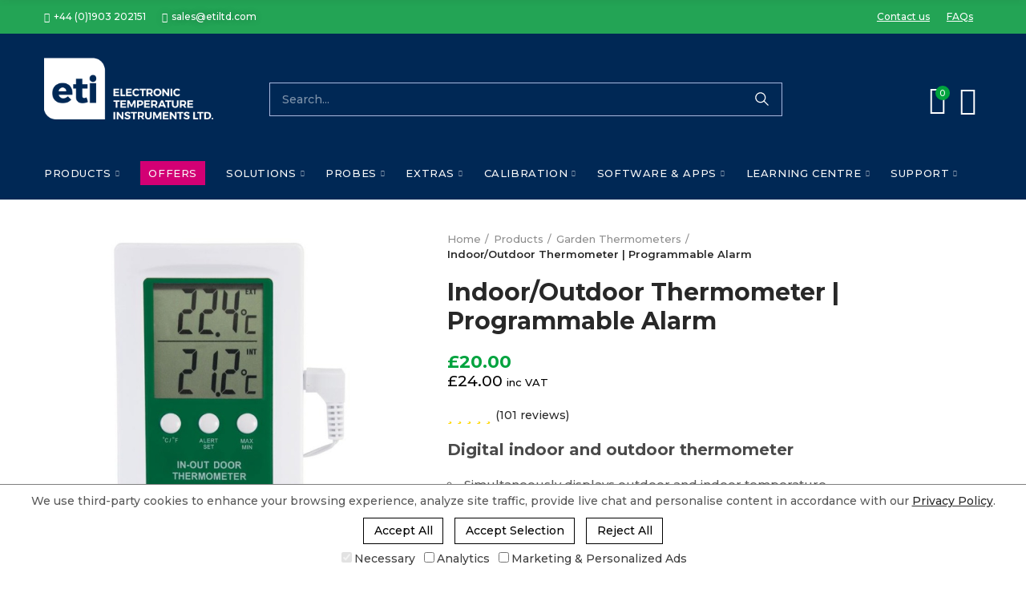

--- FILE ---
content_type: text/html; charset=utf-8
request_url: https://thermometer.co.uk/garden-thermometers/670-digital-indooroutdoor-thermometer-with-alarm.html
body_size: 52697
content:
<!doctype html>
	<html lang="en-US">
		<head>
			
				
  <meta charset="utf-8">



  <meta http-equiv="x-ua-compatible" content="ie=edge">



  <title>Digital Indoor/Outdoor Thermometer Alarm Thermometer</title>
  
    
  
  <meta name="description" content="Dual temperature sensor thermometer that simultaneously displays outdoor &amp; indoor temperatures. Programmable high/low alarm and detachable outdoor probe.">
  <meta name="keywords" content="in/out thermometer,indoor outdoor thermometer,digital,thermometer">
        <link rel="canonical" href="https://thermometer.co.uk/garden-thermometers/670-digital-indooroutdoor-thermometer-with-alarm.html">
  
  
        
  
    <script type="application/ld+json">
  {
    "@context": "https://schema.org",
    "@type": "Corporation",
    "name" : "ETI",
    "url" : "https://thermometer.co.uk/",
          "logo": {
        "@type": "ImageObject",
        "url":"https://thermometer.co.uk/img/logo-1651756180.jpg"
      }
      }
</script>

<script type="application/ld+json">
  {
    "@context": "https://schema.org",
    "@type": "WebPage",
    "isPartOf": {
      "@type": "WebSite",
      "url":  "https://thermometer.co.uk/",
      "name": "ETI Thermometer Shop"
    },
    "name": "Digital Indoor/Outdoor Thermometer Alarm Thermometer",
    "url":  "https://thermometer.co.uk/garden-thermometers/670-digital-indooroutdoor-thermometer-with-alarm.html"
  }
</script>


  <script type="application/ld+json">
    {
      "@context": "https://schema.org",
      "@type": "BreadcrumbList",
      "itemListElement": [
                  {
            "@type": "ListItem",
            "position": 1,
            "name": "Home",
            "item": "https://thermometer.co.uk/"
          },                  {
            "@type": "ListItem",
            "position": 2,
            "name": "Products",
            "item": "https://thermometer.co.uk/109-products"
          },                  {
            "@type": "ListItem",
            "position": 3,
            "name": "Garden Thermometers",
            "item": "https://thermometer.co.uk/34-garden-thermometers"
          },                  {
            "@type": "ListItem",
            "position": 4,
            "name": "Indoor/Outdoor Thermometer | Programmable Alarm",
            "item": "https://thermometer.co.uk/garden-thermometers/670-digital-indooroutdoor-thermometer-with-alarm.html"
          }              ]
    }
  </script>
  
  
  
                  <script type="application/ld+json">
  {
    "@context": "https://schema.org/",
    "@type": "Product",
    "name": "Indoor/Outdoor Thermometer | Programmable Alarm",
    "description": "Dual temperature sensor thermometer that simultaneously displays outdoor &amp; indoor temperatures. Programmable high/low alarm and detachable outdoor probe.",
    "category": "Garden Thermometers",
    "image" :"https://thermometer.co.uk/2249-home_default/digital-indooroutdoor-thermometer-with-alarm.jpg",    "sku": "810-080",
    "mpn": "810-080"
    ,"gtin13": "5024368100801"
        ,
    "brand": {
      "@type": "Brand",
      "name": "ETI Thermometer Shop"
    }
        ,
    "aggregateRating": {
      "@type": "AggregateRating",
      "ratingValue": "4.8",
      "reviewCount": "101"
    }
        ,
    "weight": {
        "@context": "https://schema.org",
        "@type": "QuantitativeValue",
        "value": "0.252000",
        "unitCode": "Kg"
    }
        ,
    "offers": {
      "@type": "Offer",
      "priceCurrency": "GBP",
      "name": "Indoor/Outdoor Thermometer | Programmable Alarm",
      "price": "20",
      "url": "https://thermometer.co.uk/garden-thermometers/670-digital-indooroutdoor-thermometer-with-alarm.html",
      "priceValidUntil": "2026-02-18",
              "image": ["https://thermometer.co.uk/2249-large_default/digital-indooroutdoor-thermometer-with-alarm.jpg"],
            "sku": "810-080",
      "mpn": "810-080",
      "gtin13": "5024368100801",                  "availability": "https://schema.org/InStock",
      "seller": {
        "@type": "Organization",
        "name": "ETI Thermometer Shop"
      }
    }
      }
</script>

  
  
    
  

  
    <meta property="og:title" content="Digital Indoor/Outdoor Thermometer Alarm Thermometer" />
    <meta property="og:description" content="Dual temperature sensor thermometer that simultaneously displays outdoor &amp; indoor temperatures. Programmable high/low alarm and detachable outdoor probe." />
    <meta property="og:url" content="https://thermometer.co.uk/garden-thermometers/670-digital-indooroutdoor-thermometer-with-alarm.html" />
    <meta property="og:site_name" content="ETI Thermometer Shop" />
        



  <meta name="viewport" content="width=device-width, initial-scale=1.0, user-scalable=0" />



  <link rel="icon" type="image/vnd.microsoft.icon" href="https://thermometer.co.uk/img/favicon.ico?1651756521">
  <link rel="shortcut icon" type="image/x-icon" href="https://thermometer.co.uk/img/favicon.ico?1651756521">

  <link href="https://fonts.googleapis.com/css?family=Montserrat:100,100italic,200,200italic,300,300italic,400,400italic,500,500italic,600,600italic,700,700italic,800,800italic,900,900italic" rel="stylesheet">

    <link rel="stylesheet" href="https://thermometer.co.uk/themes/_libraries/font-awesome/css/font-awesome.min.css" type="text/css" media="all">
  <link rel="stylesheet" href="https://thermometer.co.uk/modules/axoncreator/assets/lib/line-awesome/line-awesome.min.css" type="text/css" media="all">
  <link rel="stylesheet" href="https://thermometer.co.uk/modules/axoncreator/assets/lib/eicons/css/elementor-icons.min.css" type="text/css" media="all">
  <link rel="stylesheet" href="https://thermometer.co.uk/modules/axoncreator/assets/lib/font-awesome/css/font-awesome.min.css" type="text/css" media="all">
  <link rel="stylesheet" href="https://thermometer.co.uk/modules/axoncreator/assets/lib/font-awesome/css/fontawesome.min.css" type="text/css" media="all">
  <link rel="stylesheet" href="https://thermometer.co.uk/modules/axoncreator/assets/lib/font-awesome/css/regular.min.css" type="text/css" media="all">
  <link rel="stylesheet" href="https://thermometer.co.uk/modules/axoncreator/assets/lib/font-awesome/css/solid.min.css" type="text/css" media="all">
  <link rel="stylesheet" href="https://thermometer.co.uk/modules/axoncreator/assets/lib/font-awesome/css/brands.min.css" type="text/css" media="all">
  <link rel="stylesheet" href="https://thermometer.co.uk/modules/axoncreator/assets/lib/pe-icon/Pe-icon-7-stroke.min.css" type="text/css" media="all">
  <link rel="stylesheet" href="https://thermometer.co.uk/themes/akira-child/assets/css/theme.css" type="text/css" media="all">
  <link rel="stylesheet" href="https://thermometer.co.uk/modules/blockreassurance/views/dist/front.css" type="text/css" media="all">
  <link rel="stylesheet" href="https://thermometer.co.uk/themes/akira/assets/mod_js/photoswipe/photoswipe.min.css" type="text/css" media="all">
  <link rel="stylesheet" href="https://thermometer.co.uk/themes/akira/assets/mod_js/photoswipe/default-skin/default-skin.min.css" type="text/css" media="all">
  <link rel="stylesheet" href="https://thermometer.co.uk/modules/nrtzoom/views/css/easy-zoom.css" type="text/css" media="all">
  <link rel="stylesheet" href="https://thermometer.co.uk/themes/akira-child/modules/gsnippetsreviews/views/css/front/product_list_review.css" type="text/css" media="all">
  <link rel="stylesheet" href="https://thermometer.co.uk/js/jquery/ui/themes/base/minified/jquery-ui.min.css" type="text/css" media="all">
  <link rel="stylesheet" href="https://thermometer.co.uk/js/jquery/ui/themes/base/minified/jquery.ui.theme.min.css" type="text/css" media="all">
  <link rel="stylesheet" href="https://thermometer.co.uk/modules/axoncreator/assets/lib/swiper/swiper.css" type="text/css" media="all">
  <link rel="stylesheet" href="https://thermometer.co.uk/modules/axoncreator/assets/lib/animations/animations.min.css" type="text/css" media="all">
  <link rel="stylesheet" href="https://thermometer.co.uk/modules/axoncreator/assets/lib/flatpickr/flatpickr.min.css" type="text/css" media="all">
  <link rel="stylesheet" href="https://thermometer.co.uk/modules/axoncreator/assets/css/frontend.min.css" type="text/css" media="all">
  <link rel="stylesheet" href="https://thermometer.co.uk/modules/axoncreator/assets/widgets/css/axps-widgets.min.css" type="text/css" media="all">
  <link rel="stylesheet" href="https://thermometer.co.uk/modules/nrtsocialbutton/views/css/front.css" type="text/css" media="all">
  <link rel="stylesheet" href="https://thermometer.co.uk/modules/nrtcompare/views/css/front.css" type="text/css" media="all">
  <link rel="stylesheet" href="https://thermometer.co.uk/modules/hsmultiaccessoriespro/abstract/views/css/multiaccessoriespro.min.css" type="text/css" media="all">
  <link rel="stylesheet" href="https://thermometer.co.uk/themes/akira-child/assets/mod_css/global.css" type="text/css" media="all">
  <link rel="stylesheet" href="https://thermometer.co.uk/themes/akira/assets/mod_css/types-product.css" type="text/css" media="all">
  <link rel="stylesheet" href="https://thermometer.co.uk/themes/akira/assets/mod_css/types-blog.css" type="text/css" media="all">
  <link rel="stylesheet" href="https://thermometer.co.uk/themes/akira/assets/mod_css/types-image.css" type="text/css" media="all">
  <link rel="stylesheet" href="https://thermometer.co.uk/modules/nrtthemecustomizer/views/css/front/images.css" type="text/css" media="all">
  <link rel="stylesheet" href="https://thermometer.co.uk/modules/nrtmegamenu/views/css/front.css" type="text/css" media="all">
  <link rel="stylesheet" href="https://thermometer.co.uk/modules/nrtwishlist/views/css/front.css" type="text/css" media="all">
  <link rel="stylesheet" href="https://thermometer.co.uk/modules/nrtthemecustomizer/views/css/front/custom_s_1.css" type="text/css" media="all">
  <link rel="stylesheet" href="https://thermometer.co.uk/themes/akira-child/assets/css/custom.css?v=2.8.0" type="text/css" media="all">
  <link rel="stylesheet" href="https://thermometer.co.uk/themes/akira-child/modules/gsnippetsreviews/views/css/front/hook.css" type="text/css" media="all">
  <link rel="stylesheet" href="https://thermometer.co.uk/modules/gsnippetsreviews/views/css/common/star.css" type="text/css" media="all">
  <link rel="stylesheet" href="https://thermometer.co.uk/themes/akira-child/modules/gsnippetsreviews/views/css/front/rating_distribution.css" type="text/css" media="all">
  <link rel="stylesheet" href="https://thermometer.co.uk/modules/gsnippetsreviews/views/css/common/custom_stars.css" type="text/css" media="all">




  <style id="elementor-global">.elementor-widget-call-to-action .elementor-ribbon-inner{background-color:#00a33e;}.elementor-widget-axps-testimonial .elementor-testimonial-content{color:#000000;}.elementor-widget-axps-testimonial .elementor-testimonial-name{color:#4054b2;}.elementor-widget-axps-testimonial .elementor-testimonial-job{color:#002855;}.elementor-widget-axps-contact .elementor-button{background-color:#00a33e;}.elementor-widget-axps-subscription button{background-color:#00a33e;}.elementor-widget-heading.elementor-widget-heading .elementor-heading-title{color:#4054b2;}.elementor-widget-image .widget-image-caption{color:#000000;}.elementor-widget-text-editor{color:#000000;}.elementor-widget-text-editor a, .elementor-widget-text-editor p{color:inherit;}.elementor-widget-text-editor.elementor-drop-cap-view-stacked .elementor-drop-cap{background-color:#4054b2;}.elementor-widget-text-editor.elementor-drop-cap-view-framed .elementor-drop-cap, .elementor-widget-text-editor.elementor-drop-cap-view-default .elementor-drop-cap{color:#4054b2;border-color:#4054b2;}.elementor-widget-button a.elementor-button, .elementor-widget-button .elementor-button{background-color:#00a33e;}.elementor-widget-divider .elementor-divider-separator{border-top-color:#000000;}.elementor-widget-image-box .elementor-image-box-content .elementor-image-box-title{color:#4054b2;}.elementor-widget-image-box .elementor-image-box-content .elementor-image-box-description{color:#000000;}.elementor-widget-icon.elementor-view-stacked .elementor-icon{background-color:#4054b2;}.elementor-widget-icon.elementor-view-framed .elementor-icon, .elementor-widget-icon.elementor-view-default .elementor-icon{color:#4054b2;border-color:#4054b2;}.elementor-widget-icon.elementor-view-framed .elementor-icon, .elementor-widget-icon.elementor-view-default .elementor-icon svg{fill:#4054b2;color:#4054b2;}.elementor-widget-icon-box.elementor-view-stacked .elementor-icon{background-color:#4054b2;}.elementor-widget-icon-box.elementor-view-framed .elementor-icon, .elementor-widget-icon-box.elementor-view-default .elementor-icon{fill:#4054b2;color:#4054b2;border-color:#4054b2;}.elementor-widget-icon-box .elementor-icon-box-content .elementor-icon-box-title{color:#4054b2;}.elementor-widget-icon-box .elementor-icon-box-content .elementor-icon-box-description{color:#000000;}.elementor-widget-star-rating .elementor-star-rating__title{color:#000000;}.elementor-widget-icon-list .elementor-icon-list-item:not(:last-child):after{border-color:#000000;}.elementor-widget-icon-list .elementor-icon-list-icon i{color:#4054b2;}.elementor-widget-icon-list .elementor-icon-list-icon svg{fill:#4054b2;color:#4054b2;}.elementor-widget-icon-list .elementor-icon-list-text{color:#002855;}.elementor-widget-counter .elementor-counter-number-wrapper{color:#4054b2;}.elementor-widget-counter .elementor-counter-title{color:#002855;}.elementor-widget-progress .elementor-progress-wrapper .elementor-progress-bar{background-color:#4054b2;}.elementor-widget-progress .elementor-title{color:#4054b2;}.elementor-widget-testimonial .elementor-testimonial-content{color:#000000;}.elementor-widget-testimonial .elementor-testimonial-name{color:#4054b2;}.elementor-widget-testimonial .elementor-testimonial-job{color:#002855;}.elementor-widget-tabs .elementor-tab-title{color:#4054b2;}.elementor-widget-tabs .elementor-tab-title.elementor-active{color:#00a33e;}.elementor-widget-tabs .elementor-tab-content{color:#000000;}.elementor-widget-accordion .elementor-accordion .elementor-tab-title{color:#4054b2;}.elementor-widget-accordion .elementor-accordion .elementor-tab-title.elementor-active{color:#00a33e;}.elementor-widget-accordion .elementor-accordion .elementor-tab-content{color:#000000;}.elementor-widget-toggle .elementor-toggle .elementor-tab-title{color:#4054b2;}.elementor-widget-toggle .elementor-toggle .elementor-tab-title.elementor-active{color:#00a33e;}.elementor-widget-toggle .elementor-toggle .elementor-tab-content{color:#000000;}</style>
			<script type="text/javascript">
				var elementorFrontendConfig = {"environmentMode":{"edit":false,"wpPreview":false},"is_rtl":false,"breakpoints":{"xs":0,"sm":480,"md":768,"lg":1025,"xl":1440,"xxl":1600},"version":"1.5.2","urls":{"assets":"https:\/\/thermometer.co.uk\/modules\/axoncreator\/assets\/"},"settings":{"page":[],"general":{"elementor_global_image_lightbox":"yes","elementor_enable_lightbox_in_editor":"yes"}}};
			</script><script type="text/javascript">
    alertMessage = 'You have to select at least 1 accessory in this group';
    buyTogetherOption = {"1":0,"2":0,"3":0,"4":0,"5":0,"10":0,"11":0,"12":0,"13":0,"14":0};
    isEnablingOptionBuyToGether = 0;
    displayStyleOption = 0;
    utilizeBlockCartAjax = 0;
    msgOutOfStock = 'Oops! This item is out of stock.';
    msgEmptyForm = 'Cannot submit a empty form.';
    orderUrl = 'https://thermometer.co.uk/order';
    ajaxRenderAccessoriesUrl = 'https://thermometer.co.uk/module/hsmultiaccessoriespro/Accessories';
    hsmaFormatCurrency = 1;
    hsmaFormatCurrencyBlank = 0;
    hsmaPriceDisplayPrecision = 2;
    msgAvailableLater = 'Out of stock but backordering is allowed.';
    messageOutOfStock = 'Out of stock';
    isShowIconOutOfStock = 1;
    isEnabledCEModule = 0;
</script>    <script id="mcjs">
        !function(c,h,i,m,p){m=c.createElement(h),p=c.getElementsByTagName(h)[0],m.async=1,m.src=i,p.parentNode.insertBefore(m,p)}(document,"script","https://chimpstatic.com/mcjs-connected/js/users/f24768d984f12aae9fdcb8968/02650d31445100c102a55c614.js");     </script>




  <!-- START OF DOOFINDER ADD TO CART SCRIPT -->
  <script>
    document.addEventListener('doofinder.cart.add', function(event) {

      const checkIfCartItemHasVariation = (cartObject) => {
        return (cartObject.item_id === cartObject.grouping_id) ? false : true;
      }

      /**
      * Returns only ID from string
      */
      const sanitizeVariationID = (variationID) => {
        return variationID.replace(/\D/g, "")
      }

      doofinderManageCart({
        cartURL          : "https://thermometer.co.uk/cart",  //required for prestashop 1.7, in previous versions it will be empty.
        cartToken        : "516474e309527334600340af065ade3f",
        productID        : checkIfCartItemHasVariation(event.detail) ? event.detail.grouping_id : event.detail.item_id,
        customizationID  : checkIfCartItemHasVariation(event.detail) ? sanitizeVariationID(event.detail.item_id) : 0,   // If there are no combinations, the value will be 0
        quantity         : event.detail.amount,
        statusPromise    : event.detail.statusPromise,
        itemLink         : event.detail.link,
        group_id         : event.detail.group_id
      });
    });
  </script>
  <!-- END OF DOOFINDER ADD TO CART SCRIPT -->

  <!-- START OF DOOFINDER INTEGRATIONS SUPPORT -->
  <script data-keepinline>
    var dfKvCustomerEmail;
    if ('undefined' !== typeof klCustomer && "" !== klCustomer.email) {
      dfKvCustomerEmail = klCustomer.email;
    }
  </script>
  <!-- END OF DOOFINDER INTEGRATIONS SUPPORT -->

  <!-- START OF DOOFINDER UNIQUE SCRIPT -->
  <script data-keepinline>
    
    (function(w, k) {w[k] = window[k] || function () { (window[k].q = window[k].q || []).push(arguments) }})(window, "doofinderApp")
    

    // Custom personalization:
    doofinderApp("config", "language", "en-gb");
    doofinderApp("config", "currency", "GBP");
  </script>
  <script src="https://eu1-config.doofinder.com/2.x/a7759f2a-a6a2-452a-8701-796717512da7.js" async></script>
  <!-- END OF DOOFINDER UNIQUE SCRIPT -->


	 

  
  <script type="text/javascript">
    /* ---- eticookiebanner-javascript @ /modules/eticookiebanner/views/js/eticookiebanner.js ---- */
window.dataLayer = window.dataLayer || [];
function gtag() {dataLayer.push(arguments);}

if (localStorage.getItem('consentMode') === null) {
    gtag('consent', 'default', {
        'ad_user_data': 'denied',
        'ad_personalization': 'denied',
        'ad_storage': 'denied',
        'analytics_storage': 'denied',
        'wait_for_update': 500,
    });
} else {
    gtag('consent', 'default', JSON.parse(localStorage.getItem('consentMode')));
}

(function(w, d, s, l, i) {
    w[l] = w[l] || [];
    w[l].push({
        'gtm.start': new Date().getTime(),
        event: 'gtm.js'
    });
    var f = d.getElementsByTagName(s)[0],
        j = d.createElement(s),
        dl = l != 'dataLayer' ? '&l=' + l : '';
    j.async = true;
    j.src =
        'https://www.googletagmanager.com/gtm.js?id=' + i + dl;
    f.parentNode.insertBefore(j, f);
})(window, document, 'script', 'dataLayer', 'GTM-PDM2BBC');
  </script>

  <script type="text/javascript">
        var btPixel = {"btnAddToWishlist":"button.wishlist-button-add","tagContent":{"sPixel":"1037856150624122","aDynTags":{"content_type":{"label":"content_type","value":"product"},"content_ids":{"label":"content_ids","value":"['EN670']"},"value":{"label":"value","value":24},"currency":{"label":"currency","value":"GBP"},"content_name":{"label":"content_name","value":"Indoor\/Outdoor Thermometer | Programmable Alarm"},"content_category":{"label":"content_category","value":"Garden Thermometers"}},"sCR":"\n","aTrackingType":{"label":"tracking_type","value":"ViewContent"},"sJsObjName":"oPixelFacebook"},"tagContentApi":"{\"sPixel\":\"1037856150624122\",\"aDynTags\":{\"content_type\":{\"label\":\"content_type\",\"value\":\"product\"},\"content_ids\":{\"label\":\"content_ids\",\"value\":\"['EN670']\"},\"value\":{\"label\":\"value\",\"value\":24},\"currency\":{\"label\":\"currency\",\"value\":\"GBP\"},\"content_name\":{\"label\":\"content_name\",\"value\":\"Indoor\\\/Outdoor Thermometer | Programmable Alarm\"},\"content_category\":{\"label\":\"content_category\",\"value\":\"Garden Thermometers\"}},\"sCR\":\"\\n\",\"aTrackingType\":{\"label\":\"tracking_type\",\"value\":\"ViewContent\"},\"sJsObjName\":\"oPixelFacebook\"}","tagContentApiCheck":"e1a3031a71fb360e011987f77ed65992","ApiToken":"86acb01b4aabedca153824469b05538e","pixel_id":"1037856150624122","activate_pixel":"1","bUseConsent":"1","iConsentConsentLvl":0,"bConsentHtmlElement":"#btn-accept-all","bConsentHtmlElementSecond":"","bUseAxeption":"0","token":"516474e309527334600340af065ade3f","ajaxUrl":"https:\/\/thermometer.co.uk\/module\/facebookproductad\/ajax","external_id":0,"useAdvancedMatching":true,"advancedMatchingData":false,"eventId":"0","fbdaSeparator":"v","pixelCurrency":"GBP","comboExport":"0","prefix":"","prefixLang":"EN","useConversionApi":"1","useApiForPageView":"1","currentPage":"product","id_order":false,"id_product_attribute":false};
        var btSpr = {"ajaxUrl":"https:\/\/thermometer.co.uk\/module\/gsnippetsreviews\/ajax","isPostedReview":false,"sprCloseButton":"Close","spr_script":"\/modules\/gsnippetsreviews\/views\/js\/front\/product.js"};
        var opAxonCreator = {"ajax":"\/\/thermometer.co.uk\/module\/axoncreator\/ajax","contact":"\/\/thermometer.co.uk\/module\/axoncreator\/contact","contact_token":"4ec742e58da377b74d8f18421558eb77","subscription":"\/\/thermometer.co.uk\/module\/axoncreator\/subscription","languages":[],"currencies":[],"axps_id_product":670,"axps_id_category":0,"axps_is_editor":0};
        var opCompare = {"actions":"\/\/thermometer.co.uk\/module\/nrtcompare\/actions","enabled_notices":false,"ids":[],"alert":{"add":"Add to Compare","view":"Go to Compare"}};
        var opShoppingCart = {"has_ajax":true,"ajax":"\/\/thermometer.co.uk\/module\/nrtshoppingcart\/ajax","action_after":"canvas"};
        var opThemect = {"footer_fixed":false,"prev":"Prev","next":"Next","sidebar_sticky":true};
        var opVariant = {"actions":"\/\/thermometer.co.uk\/module\/nrtvariant\/actions"};
        var opWishList = {"actions":"\/\/thermometer.co.uk\/module\/nrtwishlist\/actions","login":"\/\/thermometer.co.uk\/module\/nrtwishlist\/login","enabled_notices":false,"ids":[],"alert":{"add":"Add to Wishlist","view":"Go to Wishlist"}};
        var prestashop = {"cart":{"products":[],"totals":{"total":{"type":"total","label":"Total","amount":0,"value":"\u00a30.00"},"total_including_tax":{"type":"total","label":"Total (inc VAT)","amount":0,"value":"\u00a30.00"},"total_excluding_tax":{"type":"total","label":"Total (ex VAT)","amount":0,"value":"\u00a30.00"}},"subtotals":{"products":{"type":"products","label":"Subtotal","amount":0,"value":"\u00a30.00"},"discounts":null,"shipping":{"type":"shipping","label":"Shipping","amount":0,"value":""},"tax":{"type":"tax","label":"Taxes","amount":0,"value":"\u00a30.00"}},"products_count":0,"summary_string":"0 items","vouchers":{"allowed":1,"added":[]},"discounts":[],"minimalPurchase":0,"minimalPurchaseRequired":""},"currency":{"id":1,"name":"Pound","iso_code":"GBP","iso_code_num":"826","sign":"\u00a3"},"customer":{"lastname":null,"firstname":null,"email":null,"birthday":null,"newsletter":null,"newsletter_date_add":null,"optin":null,"website":null,"company":null,"siret":null,"ape":null,"is_logged":false,"gender":{"type":null,"name":null},"addresses":[]},"country":{"id_zone":"6","id_currency":"0","call_prefix":"44","iso_code":"GB","active":"1","contains_states":"1","need_identification_number":"0","need_zip_code":"1","zip_code_format":"","display_tax_label":"1","name":"United Kingdom","id":17},"language":{"name":"English (English)","iso_code":"en","locale":"en-US","language_code":"en-gb","active":"1","is_rtl":"0","date_format_lite":"d\/m\/Y","date_format_full":"d\/m\/Y H:i:s","id":1},"page":{"title":"","canonical":"https:\/\/thermometer.co.uk\/garden-thermometers\/670-digital-indooroutdoor-thermometer-with-alarm.html","meta":{"title":"Digital Indoor\/Outdoor Thermometer Alarm Thermometer","description":"Dual temperature sensor thermometer that simultaneously displays outdoor & indoor temperatures. Programmable high\/low alarm and detachable outdoor probe.","keywords":"in\/out thermometer,indoor outdoor thermometer,digital,thermometer","robots":"index"},"page_name":"product","body_classes":{"lang-en":true,"lang-rtl":false,"country-GB":true,"currency-GBP":true,"layout-full-width":true,"page-product":true,"tax-display-enabled":true,"page-customer-account":false,"product-id-670":true,"product-Indoor\/Outdoor Thermometer | Programmable Alarm":true,"product-id-category-34":true,"product-id-manufacturer-0":true,"product-id-supplier-0":true,"product-available-for-order":true},"admin_notifications":[],"password-policy":{"feedbacks":{"0":"Very weak","1":"Weak","2":"Average","3":"Strong","4":"Very strong","Straight rows of keys are easy to guess":"Straight rows of keys are easy to guess","Short keyboard patterns are easy to guess":"Short keyboard patterns are easy to guess","Use a longer keyboard pattern with more turns":"Use a longer keyboard pattern with more turns","Repeats like \"aaa\" are easy to guess":"Repeats like \"aaa\" are easy to guess","Repeats like \"abcabcabc\" are only slightly harder to guess than \"abc\"":"Repeats like \"abcabcabc\" are only slightly harder to guess than \"abc\"","Sequences like abc or 6543 are easy to guess":"Sequences like \"abc\" or \"6543\" are easy to guess.","Recent years are easy to guess":"Recent years are easy to guess","Dates are often easy to guess":"Dates are often easy to guess","This is a top-10 common password":"This is a top-10 common password","This is a top-100 common password":"This is a top-100 common password","This is a very common password":"This is a very common password","This is similar to a commonly used password":"This is similar to a commonly used password","A word by itself is easy to guess":"A word by itself is easy to guess","Names and surnames by themselves are easy to guess":"Names and surnames by themselves are easy to guess","Common names and surnames are easy to guess":"Common names and surnames are easy to guess","Use a few words, avoid common phrases":"Use a few words, avoid common phrases","No need for symbols, digits, or uppercase letters":"No need for symbols, digits, or uppercase letters","Avoid repeated words and characters":"Avoid repeated words and characters","Avoid sequences":"Avoid sequences","Avoid recent years":"Avoid recent years","Avoid years that are associated with you":"Avoid years that are associated with you","Avoid dates and years that are associated with you":"Avoid dates and years that are associated with you","Capitalization doesn't help very much":"Capitalization doesn't help very much","All-uppercase is almost as easy to guess as all-lowercase":"All-uppercase is almost as easy to guess as all-lowercase","Reversed words aren't much harder to guess":"Reversed words aren't much harder to guess","Predictable substitutions like '@' instead of 'a' don't help very much":"Predictable substitutions like \"@\" instead of \"a\" don't help very much.","Add another word or two. Uncommon words are better.":"Add another word or two. Uncommon words are better."}}},"shop":{"name":"ETI Thermometer Shop","logo":"https:\/\/thermometer.co.uk\/img\/logo-1651756180.jpg","stores_icon":"https:\/\/thermometer.co.uk\/img\/logo_stores.png","favicon":"https:\/\/thermometer.co.uk\/img\/favicon.ico"},"core_js_public_path":"\/themes\/","urls":{"base_url":"https:\/\/thermometer.co.uk\/","current_url":"https:\/\/thermometer.co.uk\/garden-thermometers\/670-digital-indooroutdoor-thermometer-with-alarm.html","shop_domain_url":"https:\/\/thermometer.co.uk","img_ps_url":"https:\/\/thermometer.co.uk\/img\/","img_cat_url":"https:\/\/thermometer.co.uk\/img\/c\/","img_lang_url":"https:\/\/thermometer.co.uk\/img\/l\/","img_prod_url":"https:\/\/thermometer.co.uk\/img\/p\/","img_manu_url":"https:\/\/thermometer.co.uk\/img\/m\/","img_sup_url":"https:\/\/thermometer.co.uk\/img\/su\/","img_ship_url":"https:\/\/thermometer.co.uk\/img\/s\/","img_store_url":"https:\/\/thermometer.co.uk\/img\/st\/","img_col_url":"https:\/\/thermometer.co.uk\/img\/co\/","img_url":"https:\/\/thermometer.co.uk\/themes\/akira\/assets\/img\/","css_url":"https:\/\/thermometer.co.uk\/themes\/akira\/assets\/css\/","js_url":"https:\/\/thermometer.co.uk\/themes\/akira\/assets\/js\/","pic_url":"https:\/\/thermometer.co.uk\/upload\/","theme_assets":"https:\/\/thermometer.co.uk\/themes\/akira\/assets\/","theme_dir":"https:\/\/thermometer.co.uk\/themes\/akira-child\/","child_theme_assets":"https:\/\/thermometer.co.uk\/themes\/akira-child\/assets\/","child_img_url":"https:\/\/thermometer.co.uk\/themes\/akira-child\/assets\/img\/","child_css_url":"https:\/\/thermometer.co.uk\/themes\/akira-child\/assets\/css\/","child_js_url":"https:\/\/thermometer.co.uk\/themes\/akira-child\/assets\/js\/","pages":{"address":"https:\/\/thermometer.co.uk\/address","addresses":"https:\/\/thermometer.co.uk\/addresses","authentication":"https:\/\/thermometer.co.uk\/authentication","manufacturer":"https:\/\/thermometer.co.uk\/manufacturers","cart":"https:\/\/thermometer.co.uk\/cart","category":"https:\/\/thermometer.co.uk\/index.php?controller=category","cms":"https:\/\/thermometer.co.uk\/index.php?controller=cms","contact":"https:\/\/thermometer.co.uk\/contact","discount":"https:\/\/thermometer.co.uk\/discount","guest_tracking":"https:\/\/thermometer.co.uk\/guest-tracking","history":"https:\/\/thermometer.co.uk\/order-history","identity":"https:\/\/thermometer.co.uk\/identity","index":"https:\/\/thermometer.co.uk\/","my_account":"https:\/\/thermometer.co.uk\/my-account","order_confirmation":"https:\/\/thermometer.co.uk\/order-confirmation","order_detail":"https:\/\/thermometer.co.uk\/index.php?controller=order-detail","order_follow":"https:\/\/thermometer.co.uk\/order-follow","order":"https:\/\/thermometer.co.uk\/order","order_return":"https:\/\/thermometer.co.uk\/index.php?controller=order-return","order_slip":"https:\/\/thermometer.co.uk\/order-slip","pagenotfound":"https:\/\/thermometer.co.uk\/404-error","password":"https:\/\/thermometer.co.uk\/forgot-your-password","pdf_invoice":"https:\/\/thermometer.co.uk\/index.php?controller=pdf-invoice","pdf_order_return":"https:\/\/thermometer.co.uk\/index.php?controller=pdf-order-return","pdf_order_slip":"https:\/\/thermometer.co.uk\/index.php?controller=pdf-order-slip","prices_drop":"https:\/\/thermometer.co.uk\/special-offers-and-discounted-thermometers","product":"https:\/\/thermometer.co.uk\/index.php?controller=product","registration":"https:\/\/thermometer.co.uk\/index.php?controller=registration","search":"https:\/\/thermometer.co.uk\/search","sitemap":"https:\/\/thermometer.co.uk\/sitemap","stores":"https:\/\/thermometer.co.uk\/eti-distributors","supplier":"https:\/\/thermometer.co.uk\/suppliers","new_products":"https:\/\/thermometer.co.uk\/new-products","brands":"https:\/\/thermometer.co.uk\/manufacturers","register":"https:\/\/thermometer.co.uk\/index.php?controller=registration","order_login":"https:\/\/thermometer.co.uk\/order?login=1"},"alternative_langs":[],"actions":{"logout":"https:\/\/thermometer.co.uk\/?mylogout="},"no_picture_image":{"bySize":{"hsma_default":{"url":"https:\/\/thermometer.co.uk\/img\/p\/en-default-hsma_default.jpg","width":55,"height":55},"rectangular_cart_default":{"url":"https:\/\/thermometer.co.uk\/img\/p\/en-default-rectangular_cart_default.jpg","width":126,"height":84},"square_cart_default":{"url":"https:\/\/thermometer.co.uk\/img\/p\/en-default-square_cart_default.jpg","width":125,"height":125},"cart_default":{"url":"https:\/\/thermometer.co.uk\/img\/p\/en-default-cart_default.jpg","width":125,"height":155},"rectangular_small_default":{"url":"https:\/\/thermometer.co.uk\/img\/p\/en-default-rectangular_small_default.jpg","width":192,"height":128},"square_small_default":{"url":"https:\/\/thermometer.co.uk\/img\/p\/en-default-square_small_default.jpg","width":190,"height":190},"small_default":{"url":"https:\/\/thermometer.co.uk\/img\/p\/en-default-small_default.jpg","width":190,"height":236},"rectangular_home_default":{"url":"https:\/\/thermometer.co.uk\/img\/p\/en-default-rectangular_home_default.jpg","width":390,"height":260},"square_home_default":{"url":"https:\/\/thermometer.co.uk\/img\/p\/en-default-square_home_default.jpg","width":390,"height":390},"home_default":{"url":"https:\/\/thermometer.co.uk\/img\/p\/en-default-home_default.jpg","width":390,"height":484},"rectangular_medium_default":{"url":"https:\/\/thermometer.co.uk\/img\/p\/en-default-rectangular_medium_default.jpg","width":600,"height":400},"rectangular_large_default":{"url":"https:\/\/thermometer.co.uk\/img\/p\/en-default-rectangular_large_default.jpg","width":696,"height":464},"square_medium_default":{"url":"https:\/\/thermometer.co.uk\/img\/p\/en-default-square_medium_default.jpg","width":600,"height":600},"medium_default":{"url":"https:\/\/thermometer.co.uk\/img\/p\/en-default-medium_default.jpg","width":600,"height":745},"square_large_default":{"url":"https:\/\/thermometer.co.uk\/img\/p\/en-default-square_large_default.jpg","width":700,"height":700},"large_default":{"url":"https:\/\/thermometer.co.uk\/img\/p\/en-default-large_default.jpg","width":700,"height":869}},"small":{"url":"https:\/\/thermometer.co.uk\/img\/p\/en-default-hsma_default.jpg","width":55,"height":55},"medium":{"url":"https:\/\/thermometer.co.uk\/img\/p\/en-default-square_home_default.jpg","width":390,"height":390},"large":{"url":"https:\/\/thermometer.co.uk\/img\/p\/en-default-large_default.jpg","width":700,"height":869},"legend":""}},"configuration":{"display_taxes_label":true,"display_prices_tax_incl":false,"is_catalog":false,"show_prices":true,"opt_in":{"partner":false},"quantity_discount":{"type":"discount","label":"Unit discount"},"voucher_enabled":1,"return_enabled":0},"field_required":[],"breadcrumb":{"links":[{"title":"Home","url":"https:\/\/thermometer.co.uk\/"},{"title":"Products","url":"https:\/\/thermometer.co.uk\/109-products"},{"title":"Garden Thermometers","url":"https:\/\/thermometer.co.uk\/34-garden-thermometers"},{"title":"Indoor\/Outdoor Thermometer | Programmable Alarm","url":"https:\/\/thermometer.co.uk\/garden-thermometers\/670-digital-indooroutdoor-thermometer-with-alarm.html"}],"count":4},"link":{"protocol_link":"https:\/\/","protocol_content":"https:\/\/"},"time":1770085451,"static_token":"516474e309527334600340af065ade3f","token":"ecc1f11bfcf209968629a567b5f06c7b","debug":false};
        var psemailsubscription_subscription = "https:\/\/thermometer.co.uk\/module\/ps_emailsubscription\/subscription";
        var psr_icon_color = "#7195D9";
      </script>



<meta name="google-site-verification" content="re5Sm2X0fhbOSHu1wZLlvWvX5zNZ82X5XE4iYn6xu-0" />

			
  <meta property="og:type" content="product">
      <meta property="og:image" content="https://thermometer.co.uk/2249-large_default/digital-indooroutdoor-thermometer-with-alarm.jpg">
    	<meta property="product:pretax_price:amount" content="20">
	<meta property="product:pretax_price:currency" content="GBP">
	<meta property="product:price:amount" content="20">
	<meta property="product:price:currency" content="GBP">
    	<meta property="product:weight:value" content="0.252000">
	<meta property="product:weight:units" content="Kg">
  
		</head>

		<body id="product" class="lang-en country-gb currency-gbp layout-full-width page-product tax-display-enabled product-id-670 product-indoor-outdoor-thermometer-programmable-alarm product-id-category-34 product-id-manufacturer-0 product-id-supplier-0 product-available-for-order wide cart-is-empty col-space-lg-0 product-label-rectangular">
            
			  
			
			<main>
				
									      
				<header id="header">
					
						
	<div class="header-banner">
		
	</div>

<nav class="header-nav">
	<div class="container container-parent">
		<div class="row">
			<div class="col-xs-12">
				<div id="site_width"></div>
			</div>
		</div>
		<div class="row">
			<div class="col-md-5 col-xs-12 left-nav">
				
			</div>
			<div class="col-md-7 col-xs-12 right-nav">
				
			</div>
		</div>
	</div>
</nav>

	<div class="header-top">
		<div class="container container-parent">
			<div class="row">
				<div class="col-xs-12">
					
				</div>
			</div>
		</div>
	</div>
	<!-- #layer_accessory_customization -->
<div id="layer_accessory_customization">
    <div class="clearfix">
        <div class="layer_accessory col-xs-12 col-md-12">
            <button type="button" class="close">×</button>
            <h4 class="modal-title"></h4>
        </div>
        <div class="layer_accessory_customization_info">
                    </div>
    </div>
</div> 
<div class="layer_accessories_overlay"></div>
<!-- End #layer_accessory_customization -->
	<div id="header-normal">	<style id="elementor-post-2">.elementor-2 .elementor-element.elementor-element-1d58b35 > .elementor-container{max-width:1200px;}.elementor-2 .elementor-element.elementor-element-1d58b35:not(.elementor-motion-effects-element-type-background), .elementor-2 .elementor-element.elementor-element-1d58b35 > .elementor-motion-effects-container > .elementor-motion-effects-layer{background-color:#23a455;}.elementor-2 .elementor-element.elementor-element-1d58b35, .elementor-2 .elementor-element.elementor-element-1d58b35 > .elementor-background-overlay{border-radius:0px 0px 0px 0px;}.elementor-2 .elementor-element.elementor-element-1d58b35{transition:background 0.3s, border 0.3s, border-radius 0.3s, box-shadow 0.3s;padding:0px 15px 0px 15px;}.elementor-2 .elementor-element.elementor-element-1d58b35 > .elementor-background-overlay{transition:background 0.3s, border-radius 0.3s, opacity 0.3s;}.elementor-2 .elementor-element.elementor-element-11f48ca.elementor-column .elementor-column-wrap{align-items:center;}.elementor-2 .elementor-element.elementor-element-11f48ca.elementor-column > .elementor-column-wrap > .elementor-widget-wrap{align-content:center;justify-content:flex-start;}.elementor-2 .elementor-element.elementor-element-11f48ca > .elementor-column-wrap > .elementor-widget-wrap > .elementor-widget:not(.elementor-widget__width-auto):not(.elementor-widget__width-initial):not(:last-child):not(.elementor-absolute){margin-bottom:0px;}.elementor-2 .elementor-element.elementor-element-11f48ca > .elementor-element-populated{padding:0px 15px 0px 15px;}.elementor-2 .elementor-element.elementor-element-ff573c4 a.elementor-button, .elementor-2 .elementor-element.elementor-element-ff573c4 .elementor-button{font-size:12px;line-height:22px;fill:#ffffff;color:#ffffff;background-color:rgba(0,0,0,0);padding:10px 0px 10px 0px;}.elementor-2 .elementor-element.elementor-element-ff573c4 a.elementor-button:hover, .elementor-2 .elementor-element.elementor-element-ff573c4 .elementor-button:hover, .elementor-2 .elementor-element.elementor-element-ff573c4 a.elementor-button:focus, .elementor-2 .elementor-element.elementor-element-ff573c4 .elementor-button:focus{color:#ffffff;}.elementor-2 .elementor-element.elementor-element-ff573c4 .elementor-button{border-style:solid;border-width:0px 0px 0px 0px;border-color:rgba(255,255,255,0.25);}.elementor-2 .elementor-element.elementor-element-ff573c4 > .elementor-widget-container{margin:0px 20px 0px 0px;}.elementor-2 .elementor-element.elementor-element-ff573c4{width:auto;max-width:auto;}.elementor-2 .elementor-element.elementor-element-9c6974b a.elementor-button, .elementor-2 .elementor-element.elementor-element-9c6974b .elementor-button{font-size:12px;line-height:22px;text-shadow:0px 0px 10px rgba(0,0,0,0.3);fill:#ffffff;color:#ffffff;background-color:rgba(0,0,0,0);padding:10px 0px 10px 0px;}.elementor-2 .elementor-element.elementor-element-9c6974b a.elementor-button:hover, .elementor-2 .elementor-element.elementor-element-9c6974b .elementor-button:hover, .elementor-2 .elementor-element.elementor-element-9c6974b a.elementor-button:focus, .elementor-2 .elementor-element.elementor-element-9c6974b .elementor-button:focus{color:#ffffff;}.elementor-2 .elementor-element.elementor-element-9c6974b > .elementor-widget-container{margin:0px 20px 0px 0px;}.elementor-2 .elementor-element.elementor-element-9c6974b{width:auto;max-width:auto;}.elementor-2 .elementor-element.elementor-element-3e2dd40.elementor-column .elementor-column-wrap{align-items:center;}.elementor-2 .elementor-element.elementor-element-3e2dd40.elementor-column > .elementor-column-wrap > .elementor-widget-wrap{align-content:center;justify-content:center;}.elementor-2 .elementor-element.elementor-element-3e2dd40 > .elementor-column-wrap > .elementor-widget-wrap > .elementor-widget:not(.elementor-widget__width-auto):not(.elementor-widget__width-initial):not(:last-child):not(.elementor-absolute){margin-bottom:0px;}.elementor-2 .elementor-element.elementor-element-3e2dd40:not(.elementor-motion-effects-element-type-background) > .elementor-element-populated, .elementor-2 .elementor-element.elementor-element-3e2dd40 > .elementor-column-wrap > .elementor-motion-effects-container > .elementor-motion-effects-layer{background-color:rgba(0,163,62,0);}.elementor-2 .elementor-element.elementor-element-3e2dd40 > .elementor-element-populated{transition:background 0.3s, border 0.3s, border-radius 0.3s, box-shadow 0.3s;padding:0px 15px 0px 15px;}.elementor-2 .elementor-element.elementor-element-3e2dd40 > .elementor-element-populated > .elementor-background-overlay{transition:background 0.3s, border-radius 0.3s, opacity 0.3s;}.elementor-2 .elementor-element.elementor-element-cdff5e5.elementor-column .elementor-column-wrap{align-items:center;}.elementor-2 .elementor-element.elementor-element-cdff5e5.elementor-column > .elementor-column-wrap > .elementor-widget-wrap{align-content:center;justify-content:flex-end;}.elementor-2 .elementor-element.elementor-element-cdff5e5 > .elementor-column-wrap > .elementor-widget-wrap > .elementor-widget:not(.elementor-widget__width-auto):not(.elementor-widget__width-initial):not(:last-child):not(.elementor-absolute){margin-bottom:0px;}.elementor-2 .elementor-element.elementor-element-cdff5e5 > .elementor-element-populated{text-align:right;padding:0px 15px 0px 15px;}.elementor-2 .elementor-element.elementor-element-faa9ed2 a.elementor-button, .elementor-2 .elementor-element.elementor-element-faa9ed2 .elementor-button{font-size:12px;text-decoration:underline;line-height:22px;fill:#ffffff;color:#ffffff;background-color:rgba(0,0,0,0);padding:10px 10px 10px 10px;}.elementor-2 .elementor-element.elementor-element-faa9ed2 a.elementor-button:hover, .elementor-2 .elementor-element.elementor-element-faa9ed2 .elementor-button:hover, .elementor-2 .elementor-element.elementor-element-faa9ed2 a.elementor-button:focus, .elementor-2 .elementor-element.elementor-element-faa9ed2 .elementor-button:focus{color:#0020b2;}.elementor-2 .elementor-element.elementor-element-faa9ed2 .elementor-button{border-style:solid;border-width:0px 1px 0px 0px;border-color:rgba(255,255,255,0);}.elementor-2 .elementor-element.elementor-element-faa9ed2{width:auto;max-width:auto;}.elementor-2 .elementor-element.elementor-element-b732699 a.elementor-button, .elementor-2 .elementor-element.elementor-element-b732699 .elementor-button{font-size:12px;text-decoration:underline;line-height:22px;fill:#ffffff;color:#ffffff;background-color:rgba(0,0,0,0);padding:10px 10px 10px 10px;}.elementor-2 .elementor-element.elementor-element-b732699 a.elementor-button:hover, .elementor-2 .elementor-element.elementor-element-b732699 .elementor-button:hover, .elementor-2 .elementor-element.elementor-element-b732699 a.elementor-button:focus, .elementor-2 .elementor-element.elementor-element-b732699 .elementor-button:focus{color:#0020b2;}.elementor-2 .elementor-element.elementor-element-b732699 .elementor-button{border-style:solid;border-width:0px 1px 0px 0px;border-color:rgba(255,255,255,0);}.elementor-2 .elementor-element.elementor-element-b732699{width:auto;max-width:auto;}.elementor-2 .elementor-element.elementor-element-2a4808a > .elementor-container{max-width:1200px;min-height:90px;}.elementor-2 .elementor-element.elementor-element-2a4808a > .elementor-container > .elementor-row > .elementor-column > .elementor-column-wrap > .elementor-widget-wrap{align-content:center;align-items:center;}.elementor-2 .elementor-element.elementor-element-2a4808a:not(.elementor-motion-effects-element-type-background), .elementor-2 .elementor-element.elementor-element-2a4808a > .elementor-motion-effects-container > .elementor-motion-effects-layer{background-color:#002855;}.elementor-2 .elementor-element.elementor-element-2a4808a{border-style:solid;border-width:0px 0px 1px 0px;border-color:rgba(232,232,232,0);transition:background 0.3s, border 0.3s, border-radius 0.3s, box-shadow 0.3s;margin-top:0px;margin-bottom:0px;padding:20px 0px 20px 0px;}.elementor-2 .elementor-element.elementor-element-2a4808a > .elementor-background-overlay{transition:background 0.3s, border-radius 0.3s, opacity 0.3s;}.elementor-2 .elementor-element.elementor-element-91e507d > .elementor-column-wrap > .elementor-widget-wrap > .elementor-widget:not(.elementor-widget__width-auto):not(.elementor-widget__width-initial):not(:last-child):not(.elementor-absolute){margin-bottom:0px;}.elementor-2 .elementor-element.elementor-element-91e507d > .elementor-element-populated{margin:0px 0px -3px 0px;padding:0px 15px 0px 15px;}.elementor-2 .elementor-element.elementor-element-d623219{text-align:left;}.elementor-2 .elementor-element.elementor-element-d623219 .elementor-image img{width:600%;max-width:100%;opacity:1;}.elementor-2 .elementor-element.elementor-element-d623219 > .elementor-widget-container{margin:-7px 0px 6px 0px;padding:0px 0px 0px 0px;}.elementor-2 .elementor-element.elementor-element-53b7129.elementor-column > .elementor-column-wrap > .elementor-widget-wrap{justify-content:center;}.elementor-2 .elementor-element.elementor-element-53b7129 > .elementor-column-wrap > .elementor-widget-wrap > .elementor-widget:not(.elementor-widget__width-auto):not(.elementor-widget__width-initial):not(:last-child):not(.elementor-absolute){margin-bottom:0px;}.elementor-2 .elementor-element.elementor-element-53b7129 > .elementor-element-populated{text-align:center;padding:0px 15px 0px 15px;}.elementor-2 .elementor-element.elementor-element-f4d85f0 > .elementor-widget-container{margin:34px 0px 0px 30px;}.elementor-2 .elementor-element.elementor-element-1b08ae3.elementor-column .elementor-column-wrap{align-items:flex-end;}.elementor-2 .elementor-element.elementor-element-1b08ae3.elementor-column > .elementor-column-wrap > .elementor-widget-wrap{align-content:flex-end;justify-content:flex-end;}.elementor-2 .elementor-element.elementor-element-1b08ae3 > .elementor-column-wrap > .elementor-widget-wrap > .elementor-widget:not(.elementor-widget__width-auto):not(.elementor-widget__width-initial):not(:last-child):not(.elementor-absolute){margin-bottom:0px;}.elementor-2 .elementor-element.elementor-element-1b08ae3 > .elementor-element-populated{text-align:right;margin:0px 0px 0px 0px;padding:0px 15px 0px 15px;}.elementor-2 .elementor-element.elementor-element-ba1d4a3 .btn-canvas i{font-size:35px;}.elementor-2 .elementor-element.elementor-element-ba1d4a3 .btn-canvas svg{width:35px;height:35px;}.elementor-2 .elementor-element.elementor-element-ba1d4a3 .btn-canvas .cart-nbr{top:-3px;right:-5px;min-width:18px;line-height:18px;font-size:11px;fill:#ffffff;color:#ffffff;background-color:#00a33e;}.elementor-2 .elementor-element.elementor-element-ba1d4a3 .btn-canvas{fill:#ffffff;color:#ffffff;padding:10px 0px 10px 0px;}.elementor-2 .elementor-element.elementor-element-ba1d4a3 .btn-canvas:hover{fill:#23a455;color:#23a455;}.elementor-2 .elementor-element.elementor-element-ba1d4a3 > .elementor-widget-container{margin:0px 10px 0px 20px;}.elementor-2 .elementor-element.elementor-element-ba1d4a3{width:auto;max-width:auto;}.elementor-2 .elementor-element.elementor-element-8bbaea0 .elementor-icon-wrapper{text-align:center;}.elementor-2 .elementor-element.elementor-element-8bbaea0.elementor-view-stacked .elementor-icon{background-color:#ffffff;}.elementor-2 .elementor-element.elementor-element-8bbaea0.elementor-view-framed .elementor-icon, .elementor-2 .elementor-element.elementor-element-8bbaea0.elementor-view-default .elementor-icon{color:#ffffff;border-color:#ffffff;}.elementor-2 .elementor-element.elementor-element-8bbaea0.elementor-view-framed .elementor-icon, .elementor-2 .elementor-element.elementor-element-8bbaea0.elementor-view-default .elementor-icon svg{fill:#ffffff;color:#ffffff;}.elementor-2 .elementor-element.elementor-element-8bbaea0 .elementor-icon{font-size:35px;}.elementor-2 .elementor-element.elementor-element-8bbaea0 .elementor-icon i, .elementor-2 .elementor-element.elementor-element-8bbaea0 .elementor-icon svg{transform:rotate(0deg);}.elementor-2 .elementor-element.elementor-element-8bbaea0 > .elementor-widget-container{margin:0px 0px 0px 0px;padding:5px 0px 0px 0px;}.elementor-2 .elementor-element.elementor-element-8bbaea0{width:auto;max-width:auto;}.elementor-2 .elementor-element.elementor-element-69a9a4d > .elementor-container{max-width:1200px;text-align:left;}.elementor-2 .elementor-element.elementor-element-69a9a4d > .elementor-container > .elementor-row > .elementor-column > .elementor-column-wrap > .elementor-widget-wrap{align-content:center;align-items:center;}.elementor-2 .elementor-element.elementor-element-69a9a4d:not(.elementor-motion-effects-element-type-background), .elementor-2 .elementor-element.elementor-element-69a9a4d > .elementor-motion-effects-container > .elementor-motion-effects-layer{background-color:#002855;}.elementor-2 .elementor-element.elementor-element-69a9a4d:hover{background-color:#002855;}.elementor-2 .elementor-element.elementor-element-69a9a4d{transition:background 0.3s, border 0.3s, border-radius 0.3s, box-shadow 0.3s;color:#f9f9f9;padding:0px 15px 0px 15px;}.elementor-2 .elementor-element.elementor-element-69a9a4d > .elementor-background-overlay{transition:background 0.3s, border-radius 0.3s, opacity 0.3s;}.elementor-2 .elementor-element.elementor-element-69a9a4d .elementor-heading-title{color:rgba(249,249,249,0);}.elementor-2 .elementor-element.elementor-element-69a9a4d a{color:#f9f9f9;}.elementor-2 .elementor-element.elementor-element-69a9a4d a:hover{color:#23a455;}.elementor-2 .elementor-element.elementor-element-be324b1.elementor-column > .elementor-column-wrap > .elementor-widget-wrap{justify-content:flex-start;}.elementor-2 .elementor-element.elementor-element-be324b1:not(.elementor-motion-effects-element-type-background) > .elementor-element-populated, .elementor-2 .elementor-element.elementor-element-be324b1 > .elementor-column-wrap > .elementor-motion-effects-container > .elementor-motion-effects-layer{background-color:#002855;}.elementor-2 .elementor-element.elementor-element-be324b1:hover > .elementor-element-populated{background-color:#002855;}.elementor-2 .elementor-element.elementor-element-be324b1:hover > .elementor-element-populated >  .elementor-background-overlay{opacity:0.5;}.elementor-2 .elementor-element.elementor-element-be324b1 > .elementor-element-populated{transition:background 0.3s, border 0.3s, border-radius 0.3s, box-shadow 0.3s;color:#f9f9f9;text-align:center;padding:0px 15px 0px 15px;}.elementor-2 .elementor-element.elementor-element-be324b1 > .elementor-element-populated > .elementor-background-overlay{transition:background 0.3s, border-radius 0.3s, opacity 0.3s;}.elementor-2 .elementor-element.elementor-element-be324b1 .elementor-element-populated .elementor-heading-title{color:#f9f9f9;}.elementor-2 .elementor-element.elementor-element-be324b1 .elementor-element-populated a{color:#002855;}.elementor-2 .elementor-element.elementor-element-be324b1 .elementor-element-populated a:hover{color:#23a455;}.elementor-2 .elementor-element.elementor-element-c4413dd .menu-horizontal .item-level-0 > a, .elementor-2 .elementor-element.elementor-element-c4413dd .menu-vertical .item-level-0 > a{font-family:"Montserrat", Sans-serif;font-size:13px;font-weight:500;text-transform:uppercase;font-style:normal;line-height:20px;letter-spacing:0.6px;fill:#f9f9f9;color:#f9f9f9;background-color:rgba(0,40,85,0);padding:18px 0px 18px 00px;}.elementor-2 .elementor-element.elementor-element-c4413dd .menu-horizontal .item-level-0:hover > a, .elementor-2 .elementor-element.elementor-element-c4413dd .menu-vertical .item-level-0:hover > a, .elementor-2 .elementor-element.elementor-element-c4413dd .menu-horizontal .item-level-0.current-menu-item > a, .elementor-2 .elementor-element.elementor-element-c4413dd .menu-vertical .item-level-0.current-menu-item > a{color:#00a33e;background-color:rgba(35,164,85,0);}.elementor-2 .elementor-element.elementor-element-c4413dd .menu-horizontal .item-level-0:hover, .elementor-2 .elementor-element.elementor-element-c4413dd .menu-vertical .item-level-0:hover, .elementor-2 .elementor-element.elementor-element-c4413dd .menu-horizontal .item-level-0.current-menu-item, .elementor-2 .elementor-element.elementor-element-c4413dd .menu-vertical .item-level-0.current-menu-item{border-color:rgba(0,163,62,0);}.elementor-2 .elementor-element.elementor-element-c4413dd .menu-horizontal .item-level-0, .elementor-2 .elementor-element.elementor-element-c4413dd .menu-vertical .item-level-0{border-style:solid;border-width:0px 0px 0px 0px;border-color:#002855;border-radius:0px 0px 0px 0px;}.elementor-2 .elementor-element.elementor-element-c4413dd .menu-horizontal .item-level-0{margin:0px 30px 0px 0px;}.elementor-2 .elementor-element.elementor-element-c4413dd > .elementor-widget-container{margin:10px 0px 0px 10px;padding:0px 0px 0px 0px;}.elementor-2 .elementor-element.elementor-element-c4413dd{width:auto;max-width:auto;}.elementor-2 .elementor-element.elementor-element-4f45d42f > .elementor-container{max-width:1200px;}.elementor-2 .elementor-element.elementor-element-4f45d42f > .elementor-container > .elementor-row > .elementor-column > .elementor-column-wrap > .elementor-widget-wrap{align-content:center;align-items:center;}.elementor-2 .elementor-element.elementor-element-4f45d42f:not(.elementor-motion-effects-element-type-background), .elementor-2 .elementor-element.elementor-element-4f45d42f > .elementor-motion-effects-container > .elementor-motion-effects-layer{background-color:#4054b2;}.elementor-2 .elementor-element.elementor-element-4f45d42f{border-style:solid;border-width:0px 0px 1px 0px;border-color:#23a455;transition:background 0.3s, border 0.3s, border-radius 0.3s, box-shadow 0.3s;margin-top:0px;margin-bottom:0px;padding:0px 15px 0px 15px;}.elementor-2 .elementor-element.elementor-element-4f45d42f, .elementor-2 .elementor-element.elementor-element-4f45d42f > .elementor-background-overlay{border-radius:0px 0px 1px 0px;}.elementor-2 .elementor-element.elementor-element-4f45d42f > .elementor-background-overlay{transition:background 0.3s, border-radius 0.3s, opacity 0.3s;}.elementor-2 .elementor-element.elementor-element-15160e7.elementor-column .elementor-column-wrap{align-items:center;}.elementor-2 .elementor-element.elementor-element-15160e7.elementor-column > .elementor-column-wrap > .elementor-widget-wrap{align-content:center;}.elementor-2 .elementor-element.elementor-element-15160e7 > .elementor-column-wrap > .elementor-widget-wrap > .elementor-widget:not(.elementor-widget__width-auto):not(.elementor-widget__width-initial):not(:last-child):not(.elementor-absolute){margin-bottom:0px;}.elementor-2 .elementor-element.elementor-element-15160e7 > .elementor-element-populated{padding:0px 15px 0px 15px;}.elementor-2 .elementor-element.elementor-element-ad32051{text-align:left;width:initial;max-width:initial;align-self:center;}.elementor-2 .elementor-element.elementor-element-ad32051 .elementor-image img{width:60px;max-width:60%;opacity:1;}.elementor-2 .elementor-element.elementor-element-ad32051 > .elementor-widget-container{margin:0px 0px 0px -60px;padding:0px 0px 0px 0px;}.elementor-2 .elementor-element.elementor-element-7e9e2dd6.elementor-column .elementor-column-wrap{align-items:center;}.elementor-2 .elementor-element.elementor-element-7e9e2dd6.elementor-column > .elementor-column-wrap > .elementor-widget-wrap{align-content:center;justify-content:flex-end;}.elementor-2 .elementor-element.elementor-element-7e9e2dd6 > .elementor-column-wrap > .elementor-widget-wrap > .elementor-widget:not(.elementor-widget__width-auto):not(.elementor-widget__width-initial):not(:last-child):not(.elementor-absolute){margin-bottom:0px;}.elementor-2 .elementor-element.elementor-element-7e9e2dd6 > .elementor-element-populated{text-align:right;padding:0px 15px 0px 15px;}.elementor-2 .elementor-element.elementor-element-c2fe3e7 .elementor-icon-wrapper{text-align:center;}.elementor-2 .elementor-element.elementor-element-c2fe3e7.elementor-view-stacked .elementor-icon{background-color:#ffffff;}.elementor-2 .elementor-element.elementor-element-c2fe3e7.elementor-view-framed .elementor-icon, .elementor-2 .elementor-element.elementor-element-c2fe3e7.elementor-view-default .elementor-icon{color:#ffffff;border-color:#ffffff;}.elementor-2 .elementor-element.elementor-element-c2fe3e7.elementor-view-framed .elementor-icon, .elementor-2 .elementor-element.elementor-element-c2fe3e7.elementor-view-default .elementor-icon svg{fill:#ffffff;color:#ffffff;}.elementor-2 .elementor-element.elementor-element-c2fe3e7 .elementor-icon i, .elementor-2 .elementor-element.elementor-element-c2fe3e7 .elementor-icon svg{transform:rotate(0deg);}.elementor-2 .elementor-element.elementor-element-2f7feafd .btn-canvas i{font-size:28px;}.elementor-2 .elementor-element.elementor-element-2f7feafd .btn-canvas svg{width:28px;height:28px;}.elementor-2 .elementor-element.elementor-element-2f7feafd .btn-canvas .cart-nbr{top:-3px;right:-5px;min-width:18px;line-height:18px;font-size:11px;fill:#ffffff;color:#ffffff;background-color:#23a455;}.elementor-2 .elementor-element.elementor-element-2f7feafd .btn-canvas{fill:#ffffff;color:#ffffff;padding:10px 0px 10px 0px;}.elementor-2 .elementor-element.elementor-element-2f7feafd > .elementor-widget-container{margin:0px 15px 0px 0px;}.elementor-2 .elementor-element.elementor-element-2f7feafd{width:auto;max-width:auto;}.elementor-2 .elementor-element.elementor-element-1826451 .elementor-icon-wrapper{text-align:center;}.elementor-2 .elementor-element.elementor-element-1826451.elementor-view-stacked .elementor-icon{background-color:#ffffff;}.elementor-2 .elementor-element.elementor-element-1826451.elementor-view-framed .elementor-icon, .elementor-2 .elementor-element.elementor-element-1826451.elementor-view-default .elementor-icon{color:#ffffff;border-color:#ffffff;}.elementor-2 .elementor-element.elementor-element-1826451.elementor-view-framed .elementor-icon, .elementor-2 .elementor-element.elementor-element-1826451.elementor-view-default .elementor-icon svg{fill:#ffffff;color:#ffffff;}.elementor-2 .elementor-element.elementor-element-1826451 .elementor-icon{font-size:30px;}.elementor-2 .elementor-element.elementor-element-1826451 .elementor-icon i, .elementor-2 .elementor-element.elementor-element-1826451 .elementor-icon svg{transform:rotate(0deg);}.elementor-2 .elementor-element.elementor-element-1826451 > .elementor-widget-container{padding:5px 0px 0px 0px;}.elementor-2 .elementor-element.elementor-element-1826451{width:auto;max-width:auto;}.elementor-2 .elementor-element.elementor-element-22f0a044 .btn-canvas i{font-size:28px;}body:not(.rtl) .elementor-2 .elementor-element.elementor-element-22f0a044 .btn-canvas .btn-canvas-text{margin-left:1px;}body.rtl .elementor-2 .elementor-element.elementor-element-22f0a044 .btn-canvas .btn-canvas-text{margin-right:1px;}.elementor-2 .elementor-element.elementor-element-22f0a044 .btn-canvas{fill:#ffffff;color:#ffffff;background-color:rgba(35,164,85,0);padding:12px 0px 12px 0px;}.elementor-2 .elementor-element.elementor-element-22f0a044 .btn-canvas:hover{fill:#23a455;color:#23a455;}.elementor-2 .elementor-element.elementor-element-22f0a044 > .elementor-widget-container{margin:0px 0px 0px 20px;}.elementor-2 .elementor-element.elementor-element-22f0a044{width:auto;max-width:auto;}@media(max-width:1024px){.elementor-2 .elementor-element.elementor-element-1d58b35{padding:0px 10px 0px 10px;}.elementor-2 .elementor-element.elementor-element-11f48ca > .elementor-element-populated{padding:0px 10px 0px 10px;}.elementor-2 .elementor-element.elementor-element-3e2dd40 > .elementor-element-populated{padding:0px 10px 0px 10px;}.elementor-2 .elementor-element.elementor-element-cdff5e5 > .elementor-element-populated{padding:0px 10px 0px 10px;}.elementor-2 .elementor-element.elementor-element-2a4808a > .elementor-container{min-height:400px;}.elementor-2 .elementor-element.elementor-element-2a4808a{padding:0px 10px 0px 10px;}.elementor-2 .elementor-element.elementor-element-91e507d > .elementor-element-populated{padding:0px 10px 0px 10px;}.elementor-2 .elementor-element.elementor-element-d623219{text-align:center;}.elementor-2 .elementor-element.elementor-element-53b7129 > .elementor-element-populated{padding:0px 10px 0px 10px;}.elementor-2 .elementor-element.elementor-element-1b08ae3 > .elementor-element-populated{padding:0px 10px 0px 10px;}.elementor-2 .elementor-element.elementor-element-69a9a4d{padding:0px 10px 0px 10px;}.elementor-2 .elementor-element.elementor-element-be324b1 > .elementor-element-populated{padding:0px 10px 0px 10px;}.elementor-2 .elementor-element.elementor-element-4f45d42f{padding:0px 10px 0px 10px;}.elementor-2 .elementor-element.elementor-element-15160e7 > .elementor-element-populated{padding:0px 10px 0px 10px;}.elementor-2 .elementor-element.elementor-element-ad32051{text-align:center;}.elementor-2 .elementor-element.elementor-element-ad32051 > .elementor-widget-container{margin:0px 0px 0px -10px;}.elementor-2 .elementor-element.elementor-element-7e9e2dd6 > .elementor-element-populated{padding:0px 10px 0px 10px;}}@media(max-width:767px){.elementor-2 .elementor-element.elementor-element-1d58b35{padding:0px 5px 0px 5px;}.elementor-2 .elementor-element.elementor-element-11f48ca.elementor-column > .elementor-column-wrap > .elementor-widget-wrap{justify-content:space-between;}.elementor-2 .elementor-element.elementor-element-11f48ca > .elementor-element-populated{padding:0px 5px 0px 5px;}.elementor-2 .elementor-element.elementor-element-3e2dd40 > .elementor-element-populated{padding:0px 5px 0px 5px;}.elementor-2 .elementor-element.elementor-element-cdff5e5.elementor-column > .elementor-column-wrap > .elementor-widget-wrap{justify-content:space-between;}.elementor-2 .elementor-element.elementor-element-cdff5e5 > .elementor-element-populated{padding:0px 5px 0px 5px;}.elementor-2 .elementor-element.elementor-element-2a4808a > .elementor-container{min-height:400px;}.elementor-2 .elementor-element.elementor-element-2a4808a{padding:0px 5px 0px 5px;}.elementor-2 .elementor-element.elementor-element-91e507d > .elementor-element-populated{padding:0px 5px 0px 5px;}.elementor-2 .elementor-element.elementor-element-d623219{text-align:center;}.elementor-2 .elementor-element.elementor-element-53b7129 > .elementor-element-populated{padding:0px 5px 0px 5px;}.elementor-2 .elementor-element.elementor-element-1b08ae3 > .elementor-element-populated{padding:0px 5px 0px 5px;}.elementor-2 .elementor-element.elementor-element-69a9a4d{padding:0px 5px 0px 5px;}.elementor-2 .elementor-element.elementor-element-be324b1 > .elementor-element-populated{padding:0px 5px 0px 5px;}.elementor-2 .elementor-element.elementor-element-4f45d42f{padding:0px 5px 0px 5px;}.elementor-2 .elementor-element.elementor-element-15160e7{width:50%;}.elementor-2 .elementor-element.elementor-element-15160e7 > .elementor-element-populated{padding:0px 5px 0px 5px;}.elementor-2 .elementor-element.elementor-element-ad32051{text-align:center;width:120px;max-width:120px;}.elementor-2 .elementor-element.elementor-element-ad32051 > .elementor-widget-container{margin:0px 0px 0px -45px;}.elementor-2 .elementor-element.elementor-element-7e9e2dd6{width:50%;}.elementor-2 .elementor-element.elementor-element-7e9e2dd6 > .elementor-element-populated{padding:0px 5px 0px 5px;}.elementor-2 .elementor-element.elementor-element-c2fe3e7 .elementor-icon{font-size:28px;}}@media(min-width:768px){.elementor-2 .elementor-element.elementor-element-91e507d{width:20.083%;}.elementor-2 .elementor-element.elementor-element-53b7129{width:60.000%;}.elementor-2 .elementor-element.elementor-element-1b08ae3{width:19.916%;}.elementor-2 .elementor-element.elementor-element-15160e7{width:20%;}.elementor-2 .elementor-element.elementor-element-7e9e2dd6{width:80%;}}@media(max-width:1024px) and (min-width:768px){.elementor-2 .elementor-element.elementor-element-15160e7{width:50%;}.elementor-2 .elementor-element.elementor-element-7e9e2dd6{width:50%;}}</style><link rel="stylesheet" href="https://fonts.googleapis.com/css?family=Montserrat:100,100italic,200,200italic,300,300italic,400,400italic,500,500italic,600,600italic,700,700italic,800,800italic,900,900italic" type="text/css" media="all">		<div data-elementor-type="post" data-elementor-id="2" class="elementor elementor-2" data-elementor-settings="[]">
							<div class="elementor-inner">
					<div class="elementor-section-wrap">
								<section class="elementor-element elementor-element-1d58b35 elementor-section-boxed elementor-section-height-default elementor-section-height-default elementor-section elementor-top-section" data-id="1d58b35" data-element_type="section" data-settings="{&quot;background_background&quot;:&quot;classic&quot;}">
						<div class="elementor-container elementor-column-gap-wide">
				<div class="elementor-row">
				<div class="elementor-element elementor-element-11f48ca elementor-column elementor-col-33 elementor-top-column" data-id="11f48ca" data-element_type="column">
			<div class="elementor-column-wrap  elementor-element-populated">
					<div class="elementor-widget-wrap">
				<div class="elementor-element elementor-element-ff573c4 elementor-widget__width-auto elementor-widget elementor-widget-button" data-id="ff573c4" data-element_type="widget" data-widget_type="button.default">
				<div class="elementor-widget-container">
					<div class="elementor-button-wrapper">
			<a href="#" class="elementor-button-link elementor-button elementor-size-sm" role="button">
						<span class="elementor-button-content-wrapper">
						<span class="elementor-button-icon elementor-align-icon-left">
				<i aria-hidden="true" class="fas fa-phone-alt"></i>			</span>
						<span class="elementor-button-text">+44 (0)1903 202151</span>
		</span>
					</a>
		</div>
				</div>
				</div>
				<div class="elementor-element elementor-element-9c6974b elementor-widget__width-auto elementor-align-center elementor-widget elementor-widget-button" data-id="9c6974b" data-element_type="widget" data-widget_type="button.default">
				<div class="elementor-widget-container">
					<div class="elementor-button-wrapper">
			<a href="mailto: sales@etiltd.com" class="elementor-button-link elementor-button elementor-size-sm" target="_blank" role="button">
						<span class="elementor-button-content-wrapper">
						<span class="elementor-button-icon elementor-align-icon-left">
				<i aria-hidden="true" class="far fa-envelope"></i>			</span>
						<span class="elementor-button-text">sales@etiltd.com</span>
		</span>
					</a>
		</div>
				</div>
				</div>
						</div>
			</div>
		</div>
				<div class="elementor-element elementor-element-3e2dd40 elementor-column elementor-col-33 elementor-top-column" data-id="3e2dd40" data-element_type="column">
			<div class="elementor-column-wrap  elementor-element-populated">
					<div class="elementor-widget-wrap">
				<div class="elementor-element elementor-element-4d95e2e elementor-widget elementor-widget-text-editor" data-id="4d95e2e" data-element_type="widget" data-widget_type="text-editor.default">
				<div class="elementor-widget-container">
					<div class="elementor-text-editor elementor-clearfix"></div>
				</div>
				</div>
						</div>
			</div>
		</div>
				<div class="elementor-element elementor-element-cdff5e5 elementor-hidden-phone elementor-column elementor-col-33 elementor-top-column" data-id="cdff5e5" data-element_type="column">
			<div class="elementor-column-wrap  elementor-element-populated">
					<div class="elementor-widget-wrap">
				<div class="elementor-element elementor-element-faa9ed2 elementor-widget__width-auto elementor-widget elementor-widget-button" data-id="faa9ed2" data-element_type="widget" data-widget_type="button.default">
				<div class="elementor-widget-container">
					<div class="elementor-button-wrapper">
			<a href="/contact" class="elementor-button-link elementor-button elementor-size-sm" role="button">
						<span class="elementor-button-content-wrapper">
						<span class="elementor-button-text">Contact us</span>
		</span>
					</a>
		</div>
				</div>
				</div>
				<div class="elementor-element elementor-element-b732699 elementor-widget__width-auto elementor-widget elementor-widget-button" data-id="b732699" data-element_type="widget" data-widget_type="button.default">
				<div class="elementor-widget-container">
					<div class="elementor-button-wrapper">
			<a href="https://thermometer.co.uk/content/286-faq" class="elementor-button-link elementor-button elementor-size-sm" role="button">
						<span class="elementor-button-content-wrapper">
						<span class="elementor-button-text">FAQs</span>
		</span>
					</a>
		</div>
				</div>
				</div>
						</div>
			</div>
		</div>
						</div>
			</div>
		</section>
				<section class="elementor-element elementor-element-2a4808a elementor-section-height-min-height elementor-section-content-middle hidden-md-down elementor-section-boxed elementor-section-height-default elementor-section-items-middle elementor-section elementor-top-section" data-id="2a4808a" data-element_type="section" data-settings="{&quot;background_background&quot;:&quot;classic&quot;}">
						<div class="elementor-container elementor-column-gap-no">
				<div class="elementor-row">
				<div class="elementor-element elementor-element-91e507d elementor-column elementor-col-33 elementor-top-column" data-id="91e507d" data-element_type="column">
			<div class="elementor-column-wrap  elementor-element-populated">
					<div class="elementor-widget-wrap">
				<div class="elementor-element elementor-element-d623219 elementor-widget elementor-widget-image" data-id="d623219" data-element_type="widget" data-widget_type="image.default">
				<div class="elementor-widget-container">
					<div class="elementor-image">
											<a href="https://thermometer.co.uk" data-elementor-open-lightbox="">
							<img loading="lazy" src="https://thermometer.co.uk/img/cms/Logo/ETI-logo-homepage-2.png" title="" alt="" />								</a>
											</div>
				</div>
				</div>
						</div>
			</div>
		</div>
				<div class="elementor-element elementor-element-53b7129 elementor-column elementor-col-33 elementor-top-column" data-id="53b7129" data-element_type="column">
			<div class="elementor-column-wrap  elementor-element-populated">
					<div class="elementor-widget-wrap">
				<div class="elementor-element elementor-element-f4d85f0 elementor-widget elementor-widget-shortcode" data-id="f4d85f0" data-element_type="widget" data-widget_type="shortcode.default">
				<div class="elementor-widget-container">
			<div class="elementor-custom-hook"><!-- ETI Search Bar -->
<style>
    #eti-search-bar {
        display: block;
        position: relative;
        padding-left: 1rem;
        padding-right: 1rem;
        padding-top: 2rem;
        padding-bottom: 2rem;
    }
    @media screen and (min-width: 1025px) {
        #eti-search-bar {
            padding-top: 0;
            padding-bottom: 0;
        }
    }
    #canvas-menu-mobile #eti-search-bar input {
        border-color: #e6e6e6;
        background-color: #fff;
    }
    #canvas-menu-mobile #eti-search-bar input::placeholder {
        color: #002855;
        opacity: 1; /* Firefox */
    }
    #canvas-menu-mobile #eti-search-bar input::-ms-input-placeholder { 
        color: #002855; /* Edge 12-18 */
    }
    #eti-search-bar input {
        border-color: #a9b8df;
        background-color: #002855;
        color: #fff;
    }
    #eti-search-bar svg {
        width: 19px;
        fill: #23a455 !important;
    }
    @media screen and (min-width: 1025px) {
        #eti-search-bar svg {
            fill: #ffffff !important;
        }
    }
    #eti-search-bar button {
        background: transparent !important;
        position: absolute;
        height: 100%;
        width: 32px;
        right: 12px;
        top: 0px;
    }
</style>

<div id="eti-search-bar">
    <input class="form-control" type="text" name="search_query" placeholder="Search..." value="" autocomplete="off">
    <button type="submit" class="btn btn-default button-search">
        <i>
            <svg xmlns="http://www.w3.org/2000/svg" id="search" x="0" y="0" version="1.1" viewBox="0 0 29 29" xml:space="preserve"><path d="M11.854 21.854c-5.514 0-10-4.486-10-10s4.486-10 10-10 10 4.486 10 10-4.486 10-10 10zm0-18c-4.411 0-8 3.589-8 8s3.589 8 8 8 8-3.589 8-8-3.588-8-8-8z"></path><path d="M26.146 27.146a.997.997 0 0 1-.707-.293l-7.694-7.694a.999.999 0 1 1 1.414-1.414l7.694 7.694a.999.999 0 0 1-.707 1.707z"></path></svg>
        </i>
    </button>
</div>
<!-- ETI Search Bar END --></div>		</div>
				</div>
						</div>
			</div>
		</div>
				<div class="elementor-element elementor-element-1b08ae3 elementor-column elementor-col-33 elementor-top-column" data-id="1b08ae3" data-element_type="column">
			<div class="elementor-column-wrap  elementor-element-populated">
					<div class="elementor-widget-wrap">
				<div class="elementor-element elementor-element-ba1d4a3 elementor-widget__width-auto button-layout-icon elementor-widget elementor-widget-axps-my-cart" data-id="ba1d4a3" data-element_type="widget" data-widget_type="axps-my-cart.default">
				<div class="elementor-widget-container">
			<a class="btn-canvas btn-canvas-cart" rel="nofollow" href="javascript:void(0)" data-toggle="canvas-widget" data-target="#canvas-mini-cart" title="Mini Cart"><span class="canvas-gr-icon"><i class="las la-shopping-cart"></i><span class="cart-nbr js-cart-nbr">0</span></span><span class="btn-canvas-text"><span class="amount js-cart-amount">£0.00</span></span></a>		</div>
				</div>
				<div class="elementor-element elementor-element-8bbaea0 elementor-widget__width-auto elementor-view-default elementor-widget elementor-widget-icon" data-id="8bbaea0" data-element_type="widget" data-widget_type="icon.default">
				<div class="elementor-widget-container">
					<div class="elementor-icon-wrapper">
			<a class="elementor-icon" href="/authentication">
			<i aria-hidden="true" class="la la-user"></i>			</a>
		</div>
				</div>
				</div>
						</div>
			</div>
		</div>
						</div>
			</div>
		</section>
				<section class="elementor-element elementor-element-69a9a4d elementor-section-content-middle hidden-md-down elementor-section-boxed elementor-section-height-default elementor-section-height-default elementor-section elementor-top-section" data-id="69a9a4d" data-element_type="section" data-settings="{&quot;background_background&quot;:&quot;classic&quot;}">
						<div class="elementor-container elementor-column-gap-no">
				<div class="elementor-row">
				<div class="elementor-element elementor-element-be324b1 elementor-column elementor-col-100 elementor-top-column" data-id="be324b1" data-element_type="column">
			<div class="elementor-column-wrap  elementor-element-populated">
							<div class="elementor-background-overlay"></div>
					<div class="elementor-widget-wrap">
				<div class="elementor-element elementor-element-c4413dd elementor-widget__width-auto elementor-widget elementor-widget-axps-megamenu" data-id="c4413dd" data-element_type="widget" data-widget_type="axps-megamenu.default">
				<div class="elementor-widget-container">
				<div class="wrapper-menu-horizontal">
			
<ul class="nrt_mega_menu menu-horizontal element_ul_depth_0">
					<li class="nrt_mega_50 item-level-0 element_li_depth_0 submenu_position_0 is_parent dropdown-is-mega">
			<a href="javascript:void(0)" class="style_element_a_50 element_a_depth_0 is_parent" title="Products"><span>Products</span><span class="triangle"></span></a>
							
	<div class="menu_sub style_wide sub-menu-dropdown" data-width="375px">
		<div class="container container-parent">			<div class="row m_column_row">
																																				<div class="nrt_mega_column_14 col-md-12">
																																										<div class="nrt_mega_block_148">
																						<ul class="element_ul_depth_1">
												<li class="element_li_depth_1">
													<a href="https://thermometer.co.uk/154-thermapen-thermometers" title="Thermapen Thermometers"  class="style_element_a_148 element_a_depth_1 element_a_item">Thermapen Thermometers</a>
																									</li>
											</ul>	
										</div>
																																																											<div class="nrt_mega_block_66">
																						<ul class="element_ul_depth_1">
												<li class="element_li_depth_1">
													<a href="https://thermometer.co.uk/124-catering-thermometers" title="Catering Thermometers"  class="style_element_a_66 element_a_depth_1 element_a_item">Catering Thermometers</a>
																									</li>
											</ul>	
										</div>
																																																											<div class="nrt_mega_block_168">
																						<ul class="element_ul_depth_1">
												<li class="element_li_depth_1">
													<a href="https://thermometer.co.uk/162-hub-compatible-smart-thermometers" title="Hub-Compatible Smart Thermometers"  class="style_element_a_168 element_a_depth_1 element_a_item">Hub-Compatible Smart Thermometers</a>
																									</li>
											</ul>	
										</div>
																																																											<div class="nrt_mega_block_72">
																						<ul class="element_ul_depth_1">
												<li class="element_li_depth_1">
													<a href="https://thermometer.co.uk/5-data-loggers-monitoring" title="Data Loggers &amp; Monitoring"  class="style_element_a_72 element_a_depth_1 element_a_item">Data Loggers &amp; Monitoring</a>
																									</li>
											</ul>	
										</div>
																																																											<div class="nrt_mega_block_160">
																						<ul class="element_ul_depth_1">
												<li class="element_li_depth_1">
													<a href="https://thermometer.co.uk/158-wifi-loggers" title="Wireless Temperature Monitoring"  class="style_element_a_160 element_a_depth_1 element_a_item">Wireless Temperature Monitoring</a>
																									</li>
											</ul>	
										</div>
																																																											<div class="nrt_mega_block_163">
																						<ul class="element_ul_depth_1">
												<li class="element_li_depth_1">
													<a href="https://thermometer.co.uk/161-rfx-wireless" title="RFX Wireless"  class="style_element_a_163 element_a_depth_1 element_a_item">RFX Wireless</a>
																									</li>
											</ul>	
										</div>
																																																											<div class="nrt_mega_block_67">
																						<ul class="element_ul_depth_1">
												<li class="element_li_depth_1">
													<a href="https://thermometer.co.uk/99-fridge-freezer-thermometers" title="Fridge &amp; Freezer Thermometers"  class="style_element_a_67 element_a_depth_1 element_a_item">Fridge &amp; Freezer Thermometers</a>
																									</li>
											</ul>	
										</div>
																																																											<div class="nrt_mega_block_68">
																						<ul class="element_ul_depth_1">
												<li class="element_li_depth_1">
													<a href="https://thermometer.co.uk/120-dial-thermometers" title="Oven Thermometers"  class="style_element_a_68 element_a_depth_1 element_a_item">Oven Thermometers</a>
																									</li>
											</ul>	
										</div>
																																																											<div class="nrt_mega_block_69">
																						<ul class="element_ul_depth_1">
												<li class="element_li_depth_1">
													<a href="https://thermometer.co.uk/4-pocket-sized-thermometers" title="Pocket-sized Thermometers"  class="style_element_a_69 element_a_depth_1 element_a_item">Pocket-sized Thermometers</a>
																									</li>
											</ul>	
										</div>
																																																											<div class="nrt_mega_block_70">
																							
																						<ul class="element_ul_depth_1">
												<li class="element_li_depth_1">
													<a href="https://thermometer.co.uk/119-timers-alarm-thermometers" title="Timers &amp; Alarm Thermometers"  class="style_element_a_70 element_a_depth_1 element_a_item">Timers &amp; Alarm Thermometers</a>
																									</li>
											</ul>	
										</div>
																																																											<div class="nrt_mega_block_73">
																						<ul class="element_ul_depth_1">
												<li class="element_li_depth_1">
													<a href="https://thermometer.co.uk/41-bluetooth-thermometers" title="Bluetooth® Thermometers"  class="style_element_a_73 element_a_depth_1 element_a_item">Bluetooth® Thermometers</a>
																									</li>
											</ul>	
										</div>
																																																											<div class="nrt_mega_block_74">
																						<ul class="element_ul_depth_1">
												<li class="element_li_depth_1">
													<a href="https://thermometer.co.uk/40-infrared-thermometers" title="Infrared Thermometers"  class="style_element_a_74 element_a_depth_1 element_a_item">Infrared Thermometers</a>
																									</li>
											</ul>	
										</div>
																																																											<div class="nrt_mega_block_75">
																						<ul class="element_ul_depth_1">
												<li class="element_li_depth_1">
													<a href="https://thermometer.co.uk/26-humidity-meters-loggers" title="Humidity Meters &amp; Loggers"  class="style_element_a_75 element_a_depth_1 element_a_item">Humidity Meters &amp; Loggers</a>
																									</li>
											</ul>	
										</div>
																																																											<div class="nrt_mega_block_77">
																						<ul class="element_ul_depth_1">
												<li class="element_li_depth_1">
													<a href="https://thermometer.co.uk/21-moisture-damp-meters" title="Damp &amp; Moisture Meters"  class="style_element_a_77 element_a_depth_1 element_a_item">Damp &amp; Moisture Meters</a>
																									</li>
											</ul>	
										</div>
																																																											<div class="nrt_mega_block_78">
																						<ul class="element_ul_depth_1">
												<li class="element_li_depth_1">
													<a href="https://thermometer.co.uk/86-ph-meters-testers" title="pH Meters &amp; Testers"  class="style_element_a_78 element_a_depth_1 element_a_item">pH Meters &amp; Testers</a>
																									</li>
											</ul>	
										</div>
																																																											<div class="nrt_mega_block_79">
																						<ul class="element_ul_depth_1">
												<li class="element_li_depth_1">
													<a href="https://thermometer.co.uk/123-industrial-thermometers" title="Industrial Thermometers"  class="style_element_a_79 element_a_depth_1 element_a_item">Industrial Thermometers</a>
																									</li>
											</ul>	
										</div>
																																																											<div class="nrt_mega_block_80">
																						<ul class="element_ul_depth_1">
												<li class="element_li_depth_1">
													<a href="https://thermometer.co.uk/126-room-thermometers" title="Room Thermometers"  class="style_element_a_80 element_a_depth_1 element_a_item">Room Thermometers</a>
																									</li>
											</ul>	
										</div>
																																																											<div class="nrt_mega_block_76">
																						<ul class="element_ul_depth_1">
												<li class="element_li_depth_1">
													<a href="https://thermometer.co.uk/34-garden-thermometers" title="Garden Thermometers"  class="style_element_a_76 element_a_depth_1 element_a_item">Garden Thermometers</a>
																									</li>
											</ul>	
										</div>
																																																											<div class="nrt_mega_block_155">
																						<ul class="element_ul_depth_1">
												<li class="element_li_depth_1">
													<a href="https://thermometer.co.uk/125-air-pressure-meters" title="Air &amp; Pressure Meters"  class="style_element_a_155 element_a_depth_1 element_a_item">Air &amp; Pressure Meters</a>
																									</li>
											</ul>	
										</div>
																														</div>
												</div>
		</div>	</div>
					</li>
					<li class="nrt_mega_65 item-level-0 element_li_depth_0 submenu_position_0 menu-link-offers dropdown-is-mega">
			<a href="https://thermometer.co.uk/159-offers" class="style_element_a_65 element_a_depth_0" title="Special Offers"><span>Offers</span></a>
					</li>
					<li class="nrt_mega_51 item-level-0 element_li_depth_0 submenu_position_0 is_parent dropdown-is-mega">
			<a href="javascript:void(0)" class="style_element_a_51 element_a_depth_0 is_parent" title="Solutions"><span>Solutions</span><span class="triangle"></span></a>
							
	<div class="menu_sub style_wide sub-menu-dropdown" data-width="300px">
		<div class="container container-parent">			<div class="row m_column_row">
																																				<div class="nrt_mega_column_15 col-md-12">
																																										<div class="nrt_mega_block_81">
																						<ul class="element_ul_depth_1">
												<li class="element_li_depth_1">
													<a href="https://thermometer.co.uk/79-food-services" title="Food Services"  class="style_element_a_81 element_a_depth_1 element_a_item">Food Services</a>
																									</li>
											</ul>	
										</div>
																																																											<div class="nrt_mega_block_82">
																						<ul class="element_ul_depth_1">
												<li class="element_li_depth_1">
													<a href="https://thermometer.co.uk/6-haccp" title="HACCP"  class="style_element_a_82 element_a_depth_1 element_a_item">HACCP</a>
																									</li>
											</ul>	
										</div>
																																																											<div class="nrt_mega_block_83">
																						<ul class="element_ul_depth_1">
												<li class="element_li_depth_1">
													<a href="https://thermometer.co.uk/104-food-processing" title="Food Processing"  class="style_element_a_83 element_a_depth_1 element_a_item">Food Processing</a>
																									</li>
											</ul>	
										</div>
																																																											<div class="nrt_mega_block_84">
																						<ul class="element_ul_depth_1">
												<li class="element_li_depth_1">
													<a href="https://thermometer.co.uk/129-logistics" title="Logistics"  class="style_element_a_84 element_a_depth_1 element_a_item">Logistics</a>
																									</li>
											</ul>	
										</div>
																																																											<div class="nrt_mega_block_85">
																						<ul class="element_ul_depth_1">
												<li class="element_li_depth_1">
													<a href="https://thermometer.co.uk/130-hvac" title="HVAC"  class="style_element_a_85 element_a_depth_1 element_a_item">HVAC</a>
																									</li>
											</ul>	
										</div>
																																																											<div class="nrt_mega_block_86">
																						<ul class="element_ul_depth_1">
												<li class="element_li_depth_1">
													<a href="https://thermometer.co.uk/131-legionnaires" title="Legionnaires&#039;"  class="style_element_a_86 element_a_depth_1 element_a_item">Legionnaires&#039;</a>
																									</li>
											</ul>	
										</div>
																																																											<div class="nrt_mega_block_87">
																						<ul class="element_ul_depth_1">
												<li class="element_li_depth_1">
													<a href="https://thermometer.co.uk/132-facilities" title="Facilities"  class="style_element_a_87 element_a_depth_1 element_a_item">Facilities</a>
																									</li>
											</ul>	
										</div>
																																																											<div class="nrt_mega_block_88">
																						<ul class="element_ul_depth_1">
												<li class="element_li_depth_1">
													<a href="https://thermometer.co.uk/133-construction" title="Construction"  class="style_element_a_88 element_a_depth_1 element_a_item">Construction</a>
																									</li>
											</ul>	
										</div>
																																																											<div class="nrt_mega_block_90">
																						<ul class="element_ul_depth_1">
												<li class="element_li_depth_1">
													<a href="https://thermometer.co.uk/134-hydroponics" title="Hydroponics"  class="style_element_a_90 element_a_depth_1 element_a_item">Hydroponics</a>
																									</li>
											</ul>	
										</div>
																																																											<div class="nrt_mega_block_91">
																						<ul class="element_ul_depth_1">
												<li class="element_li_depth_1">
													<a href="https://thermometer.co.uk/135-medical" title="Medical"  class="style_element_a_91 element_a_depth_1 element_a_item">Medical</a>
																									</li>
											</ul>	
										</div>
																																																											<div class="nrt_mega_block_92">
																						<ul class="element_ul_depth_1">
												<li class="element_li_depth_1">
													<a href="https://thermometer.co.uk/136-laboratories" title="Laboratories"  class="style_element_a_92 element_a_depth_1 element_a_item">Laboratories</a>
																									</li>
											</ul>	
										</div>
																																																											<div class="nrt_mega_block_93">
																						<ul class="element_ul_depth_1">
												<li class="element_li_depth_1">
													<a href="https://thermometer.co.uk/137-eho" title="EHO"  class="style_element_a_93 element_a_depth_1 element_a_item">EHO</a>
																									</li>
											</ul>	
										</div>
																																																											<div class="nrt_mega_block_94">
																						<ul class="element_ul_depth_1">
												<li class="element_li_depth_1">
													<a href="https://thermometer.co.uk/138-software-development" title="Software Development"  class="style_element_a_94 element_a_depth_1 element_a_item">Software Development</a>
																									</li>
											</ul>	
										</div>
																																																											<div class="nrt_mega_block_95">
																						<ul class="element_ul_depth_1">
												<li class="element_li_depth_1">
													<a href="https://thermometer.co.uk/139-domestic" title="Domestic"  class="style_element_a_95 element_a_depth_1 element_a_item">Domestic</a>
																									</li>
											</ul>	
										</div>
																																																											<div class="nrt_mega_block_96">
																						<ul class="element_ul_depth_1">
												<li class="element_li_depth_1">
													<a href="https://thermometer.co.uk/140-cleaning" title="Cleaning"  class="style_element_a_96 element_a_depth_1 element_a_item">Cleaning</a>
																									</li>
											</ul>	
										</div>
																																																											<div class="nrt_mega_block_145">
																						<ul class="element_ul_depth_1">
												<li class="element_li_depth_1">
													<a href="https://thermometer.co.uk/153-agriculture" title="Agriculture"  class="style_element_a_145 element_a_depth_1 element_a_item">Agriculture</a>
																									</li>
											</ul>	
										</div>
																														</div>
												</div>
		</div>	</div>
					</li>
					<li class="nrt_mega_52 item-level-0 element_li_depth_0 submenu_position_0 is_parent dropdown-is-mega">
			<a href="javascript:void(0)" class="style_element_a_52 element_a_depth_0 is_parent" title="Probes"><span>Probes</span><span class="triangle"></span></a>
							
	<div class="menu_sub style_wide sub-menu-dropdown" data-width="300px">
		<div class="container container-parent">			<div class="row m_column_row">
																																				<div class="nrt_mega_column_23 col-md-12">
																																<div class="nrt_mega_block_143">
										<ul class="element_ul_depth_1">
											<li class="element_li_depth_1">
																																				<a href="https://thermometer.co.uk/45-all-probes" title="All Probes"  class="style_element_a_143 element_a_depth_1 element_a_item">All Probes</a>
																							</li>
										</ul>	
									</div>
																																								<div class="nrt_mega_block_152">
										<ul class="element_ul_depth_1">
											<li class="element_li_depth_1">
																																				<a href="https://thermometer.co.uk/content/303-probe-sensor-guide" title="Probe Sensor Guide"  class="style_element_a_152 element_a_depth_1 element_a_item">Probe Sensor Guide</a>
																							</li>
										</ul>	
									</div>
																																								<div class="nrt_mega_block_149">
										<ul class="element_ul_depth_1">
											<li class="element_li_depth_1">
																																				<a href="https://thermometer.co.uk/155-thermocouple-probes" title="Thermocouple Probes"  class="style_element_a_149 element_a_depth_1 element_a_item">Thermocouple Probes</a>
																							</li>
										</ul>	
									</div>
																																								<div class="nrt_mega_block_150">
										<ul class="element_ul_depth_1">
											<li class="element_li_depth_1">
																																				<a href="https://thermometer.co.uk/156-thermistor-probes" title="Thermistor Probes"  class="style_element_a_150 element_a_depth_1 element_a_item">Thermistor Probes</a>
																							</li>
										</ul>	
									</div>
																																								<div class="nrt_mega_block_170">
										<ul class="element_ul_depth_1">
											<li class="element_li_depth_1">
																																				<a href="/content/321-temperature-probes" title="Temperature Probes"  class="style_element_a_170 element_a_depth_1 element_a_item">Temperature Probes</a>
																							</li>
										</ul>	
									</div>
																																								<div class="nrt_mega_block_151">
										<ul class="element_ul_depth_1">
											<li class="element_li_depth_1">
																																				<a href="https://thermometer.co.uk/157-rtd-probes" title="RTD Probes"  class="style_element_a_151 element_a_depth_1 element_a_item">RTD–PT100 Probes</a>
																							</li>
										</ul>	
									</div>
																																								<div class="nrt_mega_block_144">
										<ul class="element_ul_depth_1">
											<li class="element_li_depth_1">
																																				<a href="https://thermometer.co.uk/content/300-bespoke-probes" title="Bespoke Probes"  class="style_element_a_144 element_a_depth_1 element_a_item">Bespoke Probes</a>
																							</li>
										</ul>	
									</div>
																																								<div class="nrt_mega_block_171">
										<ul class="element_ul_depth_1">
											<li class="element_li_depth_1">
																																				<a href="https://thermometer.co.uk/163-pro-series-probes" title="Pro-Series Probes"  class="style_element_a_171 element_a_depth_1 element_a_item">Pro-Series Probes</a>
																							</li>
										</ul>	
									</div>
																					</div>
												</div>
		</div>	</div>
					</li>
					<li class="nrt_mega_53 item-level-0 element_li_depth_0 submenu_position_0 is_parent dropdown-is-mega">
			<a href="javascript:void(0)" class="style_element_a_53 element_a_depth_0 is_parent" title="Extras"><span>Extras</span><span class="triangle"></span></a>
							
	<div class="menu_sub style_wide sub-menu-dropdown" data-width="300px">
		<div class="container container-parent">			<div class="row m_column_row">
																																				<div class="nrt_mega_column_21 col-md-12">
																																<div class="nrt_mega_block_157">
										<ul class="element_ul_depth_1">
											<li class="element_li_depth_1">
																																				<a href="https://thermometer.co.uk/152-thermometer-kits" title="Thermometer Kits"  class="style_element_a_157 element_a_depth_1 element_a_item">Thermometer Kits<span class="cate_label">New Kits</span></a>
																							</li>
										</ul>	
									</div>
																																								<div class="nrt_mega_block_167">
										<ul class="element_ul_depth_1">
											<li class="element_li_depth_1">
																																				<a href="https://thermometer.co.uk/content/320-custom-thermapen-one-designs" title="Custom Thermapen ONE Designs"  class="style_element_a_167 element_a_depth_1 element_a_item">Custom Branded Thermapen ONE</a>
																							</li>
										</ul>	
									</div>
																																								<div class="nrt_mega_block_140">
										<ul class="element_ul_depth_1">
											<li class="element_li_depth_1">
																																				<a href="https://thermometer.co.uk/149-covers-holders" title="Covers &amp; Holders"  class="style_element_a_140 element_a_depth_1 element_a_item">Covers &amp; Holders</a>
																							</li>
										</ul>	
									</div>
																																								<div class="nrt_mega_block_138">
										<ul class="element_ul_depth_1">
											<li class="element_li_depth_1">
																																				<a href="https://thermometer.co.uk/148-wipes" title="Wipes"  class="style_element_a_138 element_a_depth_1 element_a_item">Wipes</a>
																							</li>
										</ul>	
									</div>
																																								<div class="nrt_mega_block_141">
										<ul class="element_ul_depth_1">
											<li class="element_li_depth_1">
																																				<a href="https://thermometer.co.uk/150-batteries" title="Batteries"  class="style_element_a_141 element_a_depth_1 element_a_item">Batteries</a>
																							</li>
										</ul>	
									</div>
																																								<div class="nrt_mega_block_142">
										<ul class="element_ul_depth_1">
											<li class="element_li_depth_1">
																																				<a href="https://thermometer.co.uk/151-other-accessories" title="Other Accessories"  class="style_element_a_142 element_a_depth_1 element_a_item">Other Accessories</a>
																							</li>
										</ul>	
									</div>
																					</div>
												</div>
		</div>	</div>
					</li>
					<li class="nrt_mega_54 item-level-0 element_li_depth_0 submenu_position_0 is_parent dropdown-is-mega">
			<a href="javascript:void(0)" class="style_element_a_54 element_a_depth_0 is_parent" title="Calibration"><span>Calibration</span><span class="triangle"></span></a>
							
	<div class="menu_sub style_wide sub-menu-dropdown" data-width="320px">
		<div class="container container-parent">			<div class="row m_column_row">
																																				<div class="nrt_mega_column_16 col-md-12">
																																										<div class="nrt_mega_block_105">
																						<ul class="element_ul_depth_1">
												<li class="element_li_depth_1">
													<a href="https://thermometer.co.uk/145-calibration-equipment" title="Calibration Equipment"  class="style_element_a_105 element_a_depth_1 element_a_item">Calibration Equipment</a>
																									</li>
											</ul>	
										</div>
																																																											<div class="nrt_mega_block_112">
																						<ul class="element_ul_depth_1">
												<li class="element_li_depth_1">
													<a href="https://thermometer.co.uk/146-calibration-accessories" title="Calibration Accessories"  class="style_element_a_112 element_a_depth_1 element_a_item">Calibration Accessories</a>
																									</li>
											</ul>	
										</div>
																																																	<div class="nrt_mega_block_158">
										<ul class="element_ul_depth_1">
											<li class="element_li_depth_1">
																																				<a href="https://thermometer.co.uk/content/308-calibration-certificates" title="Calibration Certificates"  class="style_element_a_158 element_a_depth_1 element_a_item">Calibration Certificates</a>
																							</li>
										</ul>	
									</div>
																																								<div class="nrt_mega_block_114">
										<ul class="element_ul_depth_1">
											<li class="element_li_depth_1">
																																				<a href="https://thermometer.co.uk/content/47-calibration-services" title="Calibration Services"  class="style_element_a_114 element_a_depth_1 element_a_item">Calibration Services</a>
																							</li>
										</ul>	
									</div>
																																								<div class="nrt_mega_block_116">
										<ul class="element_ul_depth_1">
											<li class="element_li_depth_1">
																																				<a href="https://thermometer.co.uk/content/3-humidity-calibration" title="Humidity Calibration"  class="style_element_a_116 element_a_depth_1 element_a_item">Humidity Calibration</a>
																							</li>
										</ul>	
									</div>
																																								<div class="nrt_mega_block_117">
										<ul class="element_ul_depth_1">
											<li class="element_li_depth_1">
																																				<a href="https://thermometer.co.uk/content/298-temperature-calibration" title="Temperature Calibration"  class="style_element_a_117 element_a_depth_1 element_a_item">Temperature Calibration</a>
																							</li>
										</ul>	
									</div>
																																								<div class="nrt_mega_block_115">
										<ul class="element_ul_depth_1">
											<li class="element_li_depth_1">
																																				<a href="https://thermometer.co.uk/content/2-our-ukas-laboratory" title="Our UKAS Laboratory"  class="style_element_a_115 element_a_depth_1 element_a_item">Our UKAS Laboratory</a>
																							</li>
										</ul>	
									</div>
																																								<div class="nrt_mega_block_118">
										<ul class="element_ul_depth_1">
											<li class="element_li_depth_1">
																																				<a href="https://thermometer.co.uk/content/162-get-a-quote" title="Prices &amp; Quotes"  class="style_element_a_118 element_a_depth_1 element_a_item">Prices &amp; Quotes</a>
																							</li>
										</ul>	
									</div>
																																								<div class="nrt_mega_block_146">
										<ul class="element_ul_depth_1">
											<li class="element_li_depth_1">
																																				<a href="https://thermometer.co.uk/content/302-calibration-faq" title="Calibration FAQ"  class="style_element_a_146 element_a_depth_1 element_a_item">Calibration FAQ</a>
																							</li>
										</ul>	
									</div>
																					</div>
												</div>
		</div>	</div>
					</li>
					<li class="nrt_mega_62 item-level-0 element_li_depth_0 submenu_position_0 is_parent dropdown-is-mega">
			<a href="https://thermometer.co.uk/content/299-software-apps" class="style_element_a_62 element_a_depth_0 is_parent" title="Software &amp; Apps"><span>Software &amp; Apps</span><span class="triangle"></span></a>
							
	<div class="menu_sub style_wide sub-menu-dropdown" data-width="300px">
		<div class="container container-parent">			<div class="row m_column_row">
																																				<div class="nrt_mega_column_24 col-md-12">
																																<div class="nrt_mega_block_164">
										<ul class="element_ul_depth_1">
											<li class="element_li_depth_1">
																																				<a href="https://thermometer.co.uk/content/299-software-apps" title="Software &amp; Apps"  class="style_element_a_164 element_a_depth_1 element_a_item">Software &amp; Apps</a>
																							</li>
										</ul>	
									</div>
																																								<div class="nrt_mega_block_165">
										<ul class="element_ul_depth_1">
											<li class="element_li_depth_1">
																																				<a href="https://thermometer.co.uk/content/319-thermadata-hub" title="ThermaData Hub"  class="style_element_a_165 element_a_depth_1 element_a_item">ThermaData Hub</a>
																							</li>
										</ul>	
									</div>
																																								<div class="nrt_mega_block_166">
										<ul class="element_ul_depth_1">
											<li class="element_li_depth_1">
																																				<a href="https://thermometer.co.uk/content/318-eti-cloud" title="ETI Cloud"  class="style_element_a_166 element_a_depth_1 element_a_item">ETI Cloud</a>
																							</li>
										</ul>	
									</div>
																					</div>
												</div>
		</div>	</div>
					</li>
					<li class="nrt_mega_63 item-level-0 element_li_depth_0 submenu_position_0 is_parent dropdown-is-mega">
			<a href="javascript:void(0)" class="style_element_a_63 element_a_depth_0 is_parent" title="Learning Centre"><span>Learning Centre</span><span class="triangle"></span></a>
							
	<div class="menu_sub style_wide sub-menu-dropdown" data-width="300px">
		<div class="container container-parent">			<div class="row m_column_row">
																																				<div class="nrt_mega_column_20 col-md-12">
																																<div class="nrt_mega_block_132">
										<ul class="element_ul_depth_1">
											<li class="element_li_depth_1">
																																				<a href="https://temperature.co.uk" title="ETI Blog"  class="style_element_a_132 element_a_depth_1 element_a_item">ETI Blog</a>
																							</li>
										</ul>	
									</div>
																																								<div class="nrt_mega_block_133">
										<ul class="element_ul_depth_1">
											<li class="element_li_depth_1">
																																				<a href="https://thermometer.co.uk/content/293-industry-information-and-advice" title="Industry Information and Advice"  class="style_element_a_133 element_a_depth_1 element_a_item">Industry Information</a>
																							</li>
										</ul>	
									</div>
																																								<div class="nrt_mega_block_134">
										<ul class="element_ul_depth_1">
											<li class="element_li_depth_1">
																																				<a href="https://thermometer.co.uk/content/294-video-tutorials" title="Video Tutorials"  class="style_element_a_134 element_a_depth_1 element_a_item">Video Tutorials<span class="cate_label">New Videos</span></a>
																							</li>
										</ul>	
									</div>
																																								<div class="nrt_mega_block_135">
										<ul class="element_ul_depth_1">
											<li class="element_li_depth_1">
																																				<a href="https://thermometer.co.uk/content/295-thermometry-basics" title="Thermometry Basics"  class="style_element_a_135 element_a_depth_1 element_a_item">Thermometry Basics</a>
																							</li>
										</ul>	
									</div>
																																								<div class="nrt_mega_block_136">
										<ul class="element_ul_depth_1">
											<li class="element_li_depth_1">
																																				<a href="https://thermometer.co.uk/content/296-food-temperatures" title="Cooking Temperature Chart"  class="style_element_a_136 element_a_depth_1 element_a_item">Food Temperatures</a>
																							</li>
										</ul>	
									</div>
																																								<div class="nrt_mega_block_159">
										<ul class="element_ul_depth_1">
											<li class="element_li_depth_1">
																																				<a href="https://thermometer.co.uk/content/310-food-storage-temperatures" title="Food Storage &amp; Service Temperatures"  class="style_element_a_159 element_a_depth_1 element_a_item">Food Storage &amp; Service Temperatures</a>
																							</li>
										</ul>	
									</div>
																																								<div class="nrt_mega_block_137">
										<ul class="element_ul_depth_1">
											<li class="element_li_depth_1">
																																				<a href="https://thermometer.co.uk/content/297-emissivity-table" title="Emissivity Table"  class="style_element_a_137 element_a_depth_1 element_a_item">Emissivity Table</a>
																							</li>
										</ul>	
									</div>
																					</div>
												</div>
		</div>	</div>
					</li>
					<li class="nrt_mega_64 item-level-0 element_li_depth_0 submenu_position_0 is_parent dropdown-is-mega">
			<a href="javascript:void(0)" class="style_element_a_64 element_a_depth_0 is_parent" title="Support"><span>Support</span><span class="triangle"></span></a>
							
	<div class="menu_sub style_wide sub-menu-dropdown" data-width="300px">
		<div class="container container-parent">			<div class="row m_column_row">
																																				<div class="nrt_mega_column_19 col-md-12">
																																<div class="nrt_mega_block_125">
										<ul class="element_ul_depth_1">
											<li class="element_li_depth_1">
																																				<a href="https://thermometer.co.uk/contact" title="Contact us"  class="style_element_a_125 element_a_depth_1 element_a_item">Contact Us</a>
																							</li>
										</ul>	
									</div>
																																								<div class="nrt_mega_block_153">
										<ul class="element_ul_depth_1">
											<li class="element_li_depth_1">
																																				<a href="https://thermometer.co.uk/content/286-faq" title="Support FAQ"  class="style_element_a_153 element_a_depth_1 element_a_item">Support FAQ</a>
																							</li>
										</ul>	
									</div>
																																								<div class="nrt_mega_block_126">
										<ul class="element_ul_depth_1">
											<li class="element_li_depth_1">
																																				<a href="https://thermometer.co.uk/content/301-thermometry-faq" title="Thermometry FAQ"  class="style_element_a_126 element_a_depth_1 element_a_item">Thermometry FAQ</a>
																							</li>
										</ul>	
									</div>
																																								<div class="nrt_mega_block_127">
										<ul class="element_ul_depth_1">
											<li class="element_li_depth_1">
																																				<a href="https://thermometer.co.uk/content/287-shipping-delivery" title="Shipping &amp; Delivery"  class="style_element_a_127 element_a_depth_1 element_a_item">Shipping &amp; Delivery</a>
																							</li>
										</ul>	
									</div>
																																								<div class="nrt_mega_block_128">
										<ul class="element_ul_depth_1">
											<li class="element_li_depth_1">
																																				<a href="https://thermometer.co.uk/content/288-service-repairs" title="Service &amp; Repairs"  class="style_element_a_128 element_a_depth_1 element_a_item">Service &amp; Repairs</a>
																							</li>
										</ul>	
									</div>
																																								<div class="nrt_mega_block_129">
										<ul class="element_ul_depth_1">
											<li class="element_li_depth_1">
																																				<a href="https://thermometer.co.uk/content/289-returns" title="Returns"  class="style_element_a_129 element_a_depth_1 element_a_item">Returns</a>
																							</li>
										</ul>	
									</div>
																																								<div class="nrt_mega_block_162">
										<ul class="element_ul_depth_1">
											<li class="element_li_depth_1">
																																				<a href="https://thermometer.co.uk/content/291-catalogues" title="Catalogues"  class="style_element_a_162 element_a_depth_1 element_a_item">Catalogues</a>
																							</li>
										</ul>	
									</div>
																																								<div class="nrt_mega_block_130">
										<ul class="element_ul_depth_1">
											<li class="element_li_depth_1">
																																				<a href="https://thermometer.co.uk/content/290-distributor-assets" title="Distributor Assets"  class="style_element_a_130 element_a_depth_1 element_a_item">Distributor Assets</a>
																							</li>
										</ul>	
									</div>
																					</div>
												</div>
		</div>	</div>
					</li>
	</ul>	</div>
		</div>
				</div>
						</div>
			</div>
		</div>
						</div>
			</div>
		</section>
				<section class="elementor-element elementor-element-4f45d42f elementor-section-content-middle elementor-hidden-desktop elementor-section-boxed elementor-section-height-default elementor-section-height-default elementor-section elementor-top-section" data-id="4f45d42f" data-element_type="section" data-settings="{&quot;background_background&quot;:&quot;classic&quot;}">
						<div class="elementor-container elementor-column-gap-no">
				<div class="elementor-row">
				<div class="elementor-element elementor-element-15160e7 elementor-column elementor-col-50 elementor-top-column" data-id="15160e7" data-element_type="column">
			<div class="elementor-column-wrap  elementor-element-populated">
					<div class="elementor-widget-wrap">
				<div class="elementor-element elementor-element-ad32051 elementor-widget__width-initial elementor-widget-mobile__width-initial elementor-widget elementor-widget-image" data-id="ad32051" data-element_type="widget" data-widget_type="image.default">
				<div class="elementor-widget-container">
					<div class="elementor-image">
											<a href="https://thermometer.co.uk" data-elementor-open-lightbox="">
							<img loading="lazy" src="https://thermometer.co.uk/img/cms/ETI%20homepage/ETI-header-logo.png" title="" alt="" />								</a>
											</div>
				</div>
				</div>
						</div>
			</div>
		</div>
				<div class="elementor-element elementor-element-7e9e2dd6 elementor-column elementor-col-50 elementor-top-column" data-id="7e9e2dd6" data-element_type="column">
			<div class="elementor-column-wrap  elementor-element-populated">
					<div class="elementor-widget-wrap">
				<div class="elementor-element elementor-element-c2fe3e7 mobile-search-icon elementor-view-default elementor-widget elementor-widget-icon" data-id="c2fe3e7" data-element_type="widget" data-widget_type="icon.default">
				<div class="elementor-widget-container">
					<div class="elementor-icon-wrapper">
			<div class="elementor-icon">
			<i aria-hidden="true" class="pe7s- pe-7s-search"></i>			</div>
		</div>
				</div>
				</div>
				<div class="elementor-element elementor-element-2f7feafd elementor-widget__width-auto button-layout-icon elementor-widget elementor-widget-axps-my-cart" data-id="2f7feafd" data-element_type="widget" data-widget_type="axps-my-cart.default">
				<div class="elementor-widget-container">
			<a class="btn-canvas btn-canvas-cart" rel="nofollow" href="javascript:void(0)" data-toggle="canvas-widget" data-target="#canvas-mini-cart" title="Mini Cart"><span class="canvas-gr-icon"><i class="las la-shopping-cart"></i><span class="cart-nbr js-cart-nbr">0</span></span><span class="btn-canvas-text"><span class="amount js-cart-amount">£0.00</span></span></a>		</div>
				</div>
				<div class="elementor-element elementor-element-1826451 elementor-widget__width-auto elementor-view-default elementor-widget elementor-widget-icon" data-id="1826451" data-element_type="widget" data-widget_type="icon.default">
				<div class="elementor-widget-container">
					<div class="elementor-icon-wrapper">
			<a class="elementor-icon" href="/authentication">
			<i aria-hidden="true" class="la la-user"></i>			</a>
		</div>
				</div>
				</div>
				<div class="elementor-element elementor-element-22f0a044 elementor-widget__width-auto elementor-align-right button-layout-icon elementor-invisible elementor-widget elementor-widget-axps-megamenu" data-id="22f0a044" data-element_type="widget" data-settings="{&quot;_animation&quot;:&quot;bounceIn&quot;}" data-widget_type="axps-megamenu.default">
				<div class="elementor-widget-container">
			<a class="btn-canvas btn-canvas-menu" href="javascript:void(0)" data-toggle="canvas-widget" data-target="#canvas-menu-mobile" title="Menu">
	<i class="las la-bars"></i>	<span class="btn-canvas-text">Menu</span>
</a>		</div>
				</div>
						</div>
			</div>
		</div>
						</div>
			</div>
		</section>
				<section class="elementor-element elementor-element-6be3594 popup-search-wrapper elementor-section-boxed elementor-section-height-default elementor-section-height-default elementor-section elementor-top-section" data-id="6be3594" data-element_type="section">
						<div class="elementor-container elementor-column-gap-default">
				<div class="elementor-row">
				<div class="elementor-element elementor-element-0d21d2a elementor-column elementor-col-100 elementor-top-column" data-id="0d21d2a" data-element_type="column">
			<div class="elementor-column-wrap  elementor-element-populated">
					<div class="elementor-widget-wrap">
				<div class="elementor-element elementor-element-4125544 popup-search-section elementor-widget elementor-widget-shortcode" data-id="4125544" data-element_type="widget" data-widget_type="shortcode.default">
				<div class="elementor-widget-container">
			<div class="elementor-custom-hook"><!-- ETI Search Bar -->
<style>
    #eti-search-bar {
        display: block;
        position: relative;
        padding-left: 1rem;
        padding-right: 1rem;
        padding-top: 2rem;
        padding-bottom: 2rem;
    }
    @media screen and (min-width: 1025px) {
        #eti-search-bar {
            padding-top: 0;
            padding-bottom: 0;
        }
    }
    #canvas-menu-mobile #eti-search-bar input {
        border-color: #e6e6e6;
        background-color: #fff;
    }
    #canvas-menu-mobile #eti-search-bar input::placeholder {
        color: #002855;
        opacity: 1; /* Firefox */
    }
    #canvas-menu-mobile #eti-search-bar input::-ms-input-placeholder { 
        color: #002855; /* Edge 12-18 */
    }
    #eti-search-bar input {
        border-color: #a9b8df;
        background-color: #002855;
        color: #fff;
    }
    #eti-search-bar svg {
        width: 19px;
        fill: #23a455 !important;
    }
    @media screen and (min-width: 1025px) {
        #eti-search-bar svg {
            fill: #ffffff !important;
        }
    }
    #eti-search-bar button {
        background: transparent !important;
        position: absolute;
        height: 100%;
        width: 32px;
        right: 12px;
        top: 0px;
    }
</style>

<div id="eti-search-bar">
    <input class="form-control" type="text" name="search_query" placeholder="Search..." value="" autocomplete="off">
    <button type="submit" class="btn btn-default button-search">
        <i>
            <svg xmlns="http://www.w3.org/2000/svg" id="search" x="0" y="0" version="1.1" viewBox="0 0 29 29" xml:space="preserve"><path d="M11.854 21.854c-5.514 0-10-4.486-10-10s4.486-10 10-10 10 4.486 10 10-4.486 10-10 10zm0-18c-4.411 0-8 3.589-8 8s3.589 8 8 8 8-3.589 8-8-3.588-8-8-8z"></path><path d="M26.146 27.146a.997.997 0 0 1-.707-.293l-7.694-7.694a.999.999 0 1 1 1.414-1.414l7.694 7.694a.999.999 0 0 1-.707 1.707z"></path></svg>
        </i>
    </button>
</div>
<!-- ETI Search Bar END --></div>		</div>
				</div>
						</div>
			</div>
		</div>
						</div>
			</div>
		</section>
							</div>
				</div>
					</div>
		
</div>
	<div id="header-sticky" class="has-sticky">	<style id="elementor-post-4">.elementor-4 .elementor-element.elementor-element-rbuiagf > .elementor-container{max-width:1200px;min-height:62px;}.elementor-4 .elementor-element.elementor-element-rbuiagf > .elementor-container > .elementor-row > .elementor-column > .elementor-column-wrap > .elementor-widget-wrap{align-content:center;align-items:center;}.elementor-4 .elementor-element.elementor-element-rbuiagf:not(.elementor-motion-effects-element-type-background), .elementor-4 .elementor-element.elementor-element-rbuiagf > .elementor-motion-effects-container > .elementor-motion-effects-layer{background-color:#002855;}.elementor-4 .elementor-element.elementor-element-rbuiagf{border-style:solid;border-width:0px 0px 1px 0px;border-color:#4054b2;box-shadow:14px 0px 10px 47px rgba(0,0,0,0);transition:background 0.3s, border 0.3s, border-radius 0.3s, box-shadow 0.3s;padding:0px 15px 0px 15px;}.elementor-4 .elementor-element.elementor-element-rbuiagf > .elementor-background-overlay{transition:background 0.3s, border-radius 0.3s, opacity 0.3s;}.elementor-4 .elementor-element.elementor-element-dbjspel.elementor-column .elementor-column-wrap{align-items:center;}.elementor-4 .elementor-element.elementor-element-dbjspel.elementor-column > .elementor-column-wrap > .elementor-widget-wrap{align-content:center;justify-content:flex-start;}.elementor-4 .elementor-element.elementor-element-dbjspel > .elementor-column-wrap > .elementor-widget-wrap > .elementor-widget:not(.elementor-widget__width-auto):not(.elementor-widget__width-initial):not(:last-child):not(.elementor-absolute){margin-bottom:0px;}.elementor-4 .elementor-element.elementor-element-dbjspel > .elementor-element-populated{text-align:center;padding:0px 10px 0px 20px;}.elementor-4 .elementor-element.elementor-element-6071855 .menu-horizontal .item-level-0 > a, .elementor-4 .elementor-element.elementor-element-6071855 .menu-vertical .item-level-0 > a{font-size:12px;font-weight:500;text-transform:uppercase;letter-spacing:0.3px;fill:#ffffff;color:#ffffff;padding:4px 4px 4px 4px;}.elementor-4 .elementor-element.elementor-element-6071855 .menu-horizontal .item-level-0:hover > a, .elementor-4 .elementor-element.elementor-element-6071855 .menu-vertical .item-level-0:hover > a, .elementor-4 .elementor-element.elementor-element-6071855 .menu-horizontal .item-level-0.current-menu-item > a, .elementor-4 .elementor-element.elementor-element-6071855 .menu-vertical .item-level-0.current-menu-item > a{color:#00a33e;}.elementor-4 .elementor-element.elementor-element-6071855 .menu-horizontal .item-level-0{margin:0px 4px 0px 2px;}.elementor-4 .elementor-element.elementor-element-6071855 > .elementor-widget-container{margin:0px 0px 0px 0px;padding:0px 0px 0px 0px;}.elementor-4 .elementor-element.elementor-element-xjrtxiz.elementor-column .elementor-column-wrap{align-items:center;}.elementor-4 .elementor-element.elementor-element-xjrtxiz.elementor-column > .elementor-column-wrap > .elementor-widget-wrap{align-content:center;justify-content:flex-end;}.elementor-4 .elementor-element.elementor-element-xjrtxiz > .elementor-column-wrap > .elementor-widget-wrap > .elementor-widget:not(.elementor-widget__width-auto):not(.elementor-widget__width-initial):not(:last-child):not(.elementor-absolute){margin-bottom:0px;}.elementor-4 .elementor-element.elementor-element-xjrtxiz > .elementor-element-populated{text-align:right;padding:0px 15px 0px 15px;}.elementor-4 .elementor-element.elementor-element-3f01de8 .btn-canvas i{font-size:35px;}.elementor-4 .elementor-element.elementor-element-3f01de8 .btn-canvas svg{width:35px;height:35px;}.elementor-4 .elementor-element.elementor-element-3f01de8 .btn-canvas .cart-nbr{top:-3px;right:-5px;min-width:18px;line-height:18px;font-size:11px;fill:#ffffff;color:#ffffff;background-color:#00a33e;}.elementor-4 .elementor-element.elementor-element-3f01de8 .btn-canvas{fill:#ffffff;color:#ffffff;padding:10px 0px 10px 0px;}.elementor-4 .elementor-element.elementor-element-3f01de8 > .elementor-widget-container{margin:0px 10px 0px 10px;}.elementor-4 .elementor-element.elementor-element-3f01de8{width:auto;max-width:auto;}.elementor-4 .elementor-element.elementor-element-fc514f1 .elementor-icon-wrapper{text-align:center;}.elementor-4 .elementor-element.elementor-element-fc514f1.elementor-view-stacked .elementor-icon{background-color:#ffffff;}.elementor-4 .elementor-element.elementor-element-fc514f1.elementor-view-framed .elementor-icon, .elementor-4 .elementor-element.elementor-element-fc514f1.elementor-view-default .elementor-icon{color:#ffffff;border-color:#ffffff;}.elementor-4 .elementor-element.elementor-element-fc514f1.elementor-view-framed .elementor-icon, .elementor-4 .elementor-element.elementor-element-fc514f1.elementor-view-default .elementor-icon svg{fill:#ffffff;color:#ffffff;}.elementor-4 .elementor-element.elementor-element-fc514f1 .elementor-icon{font-size:35px;}.elementor-4 .elementor-element.elementor-element-fc514f1 .elementor-icon i, .elementor-4 .elementor-element.elementor-element-fc514f1 .elementor-icon svg{transform:rotate(0deg);}.elementor-4 .elementor-element.elementor-element-fc514f1 > .elementor-widget-container{padding:5px 0px 0px 0px;}.elementor-4 .elementor-element.elementor-element-fc514f1{width:auto;max-width:auto;}.elementor-4 .elementor-element.elementor-element-55a7568b > .elementor-container{max-width:1200px;}.elementor-4 .elementor-element.elementor-element-55a7568b > .elementor-container > .elementor-row > .elementor-column > .elementor-column-wrap > .elementor-widget-wrap{align-content:center;align-items:center;}.elementor-4 .elementor-element.elementor-element-55a7568b:not(.elementor-motion-effects-element-type-background), .elementor-4 .elementor-element.elementor-element-55a7568b > .elementor-motion-effects-container > .elementor-motion-effects-layer{background-color:#4054b2;}.elementor-4 .elementor-element.elementor-element-55a7568b{border-style:solid;border-width:0px 0px 1px 0px;border-color:#23a455;transition:background 0.3s, border 0.3s, border-radius 0.3s, box-shadow 0.3s;margin-top:0px;margin-bottom:0px;padding:10px 15px 10px 15px;}.elementor-4 .elementor-element.elementor-element-55a7568b, .elementor-4 .elementor-element.elementor-element-55a7568b > .elementor-background-overlay{border-radius:0px 0px 1px 0px;}.elementor-4 .elementor-element.elementor-element-55a7568b > .elementor-background-overlay{transition:background 0.3s, border-radius 0.3s, opacity 0.3s;}.elementor-4 .elementor-element.elementor-element-52447b48.elementor-column > .elementor-column-wrap > .elementor-widget-wrap{justify-content:flex-start;}.elementor-4 .elementor-element.elementor-element-52447b48 > .elementor-column-wrap > .elementor-widget-wrap > .elementor-widget:not(.elementor-widget__width-auto):not(.elementor-widget__width-initial):not(:last-child):not(.elementor-absolute){margin-bottom:0px;}.elementor-4 .elementor-element.elementor-element-52447b48 > .elementor-element-populated{margin:0px 0px 0px -30px;padding:0px 15px 0px 15px;}.elementor-4 .elementor-element.elementor-element-22bf1e2{text-align:left;width:initial;max-width:initial;align-self:center;}.elementor-4 .elementor-element.elementor-element-22bf1e2 .elementor-image img{width:60px;max-width:60%;opacity:1;}.elementor-4 .elementor-element.elementor-element-22bf1e2 > .elementor-widget-container{margin:0px 0px 0px 0px;padding:0px 0px 0px 0px;}.elementor-4 .elementor-element.elementor-element-7088b707.elementor-column .elementor-column-wrap{align-items:center;}.elementor-4 .elementor-element.elementor-element-7088b707.elementor-column > .elementor-column-wrap > .elementor-widget-wrap{align-content:center;justify-content:flex-end;}.elementor-4 .elementor-element.elementor-element-7088b707 > .elementor-column-wrap > .elementor-widget-wrap > .elementor-widget:not(.elementor-widget__width-auto):not(.elementor-widget__width-initial):not(:last-child):not(.elementor-absolute){margin-bottom:0px;}.elementor-4 .elementor-element.elementor-element-7088b707 > .elementor-element-populated{text-align:right;padding:0px 15px 0px 15px;}.elementor-4 .elementor-element.elementor-element-07ec955 .elementor-icon-wrapper{text-align:center;}.elementor-4 .elementor-element.elementor-element-07ec955.elementor-view-stacked .elementor-icon{background-color:#ffffff;}.elementor-4 .elementor-element.elementor-element-07ec955.elementor-view-framed .elementor-icon, .elementor-4 .elementor-element.elementor-element-07ec955.elementor-view-default .elementor-icon{color:#ffffff;border-color:#ffffff;}.elementor-4 .elementor-element.elementor-element-07ec955.elementor-view-framed .elementor-icon, .elementor-4 .elementor-element.elementor-element-07ec955.elementor-view-default .elementor-icon svg{fill:#ffffff;color:#ffffff;}.elementor-4 .elementor-element.elementor-element-07ec955 .elementor-icon i, .elementor-4 .elementor-element.elementor-element-07ec955 .elementor-icon svg{transform:rotate(0deg);}.elementor-4 .elementor-element.elementor-element-07ec955 > .elementor-widget-container{margin:0px 0px 0px 0px;}.elementor-4 .elementor-element.elementor-element-445ec875 .btn-canvas i{font-size:28px;}.elementor-4 .elementor-element.elementor-element-445ec875 .btn-canvas svg{width:28px;height:28px;}.elementor-4 .elementor-element.elementor-element-445ec875 .btn-canvas .cart-nbr{top:-3px;right:-5px;min-width:18px;line-height:18px;font-size:11px;fill:#ffffff;color:#ffffff;background-color:#23a455;}.elementor-4 .elementor-element.elementor-element-445ec875 .btn-canvas{fill:#ffffff;color:#ffffff;padding:10px 0px 10px 0px;}.elementor-4 .elementor-element.elementor-element-445ec875 > .elementor-widget-container{margin:0px 15px -3px 0px;}.elementor-4 .elementor-element.elementor-element-445ec875{width:auto;max-width:auto;}.elementor-4 .elementor-element.elementor-element-ccf2da2 .elementor-icon-wrapper{text-align:center;}.elementor-4 .elementor-element.elementor-element-ccf2da2.elementor-view-stacked .elementor-icon{background-color:#ffffff;}.elementor-4 .elementor-element.elementor-element-ccf2da2.elementor-view-framed .elementor-icon, .elementor-4 .elementor-element.elementor-element-ccf2da2.elementor-view-default .elementor-icon{color:#ffffff;border-color:#ffffff;}.elementor-4 .elementor-element.elementor-element-ccf2da2.elementor-view-framed .elementor-icon, .elementor-4 .elementor-element.elementor-element-ccf2da2.elementor-view-default .elementor-icon svg{fill:#ffffff;color:#ffffff;}.elementor-4 .elementor-element.elementor-element-ccf2da2 .elementor-icon{font-size:30px;}.elementor-4 .elementor-element.elementor-element-ccf2da2 .elementor-icon i, .elementor-4 .elementor-element.elementor-element-ccf2da2 .elementor-icon svg{transform:rotate(0deg);}.elementor-4 .elementor-element.elementor-element-ccf2da2 > .elementor-widget-container{padding:5px 0px 0px 0px;}.elementor-4 .elementor-element.elementor-element-ccf2da2{width:auto;max-width:auto;}.elementor-4 .elementor-element.elementor-element-f48cc73 .btn-canvas i{font-size:28px;}.elementor-4 .elementor-element.elementor-element-f48cc73 .btn-canvas{fill:#ffffff;color:#ffffff;padding:12px 0px 12px 0px;}.elementor-4 .elementor-element.elementor-element-f48cc73 .btn-canvas:hover{fill:#23a455;color:#23a455;}.elementor-4 .elementor-element.elementor-element-f48cc73 > .elementor-widget-container{margin:0px 0px 0px 10px;}.elementor-4 .elementor-element.elementor-element-f48cc73{width:auto;max-width:auto;}@media(max-width:1024px){.elementor-4 .elementor-element.elementor-element-rbuiagf > .elementor-container{min-height:400px;}.elementor-4 .elementor-element.elementor-element-rbuiagf{padding:0px 10px 0px 10px;}.elementor-4 .elementor-element.elementor-element-dbjspel > .elementor-element-populated{padding:0px 10px 0px 10px;}.elementor-4 .elementor-element.elementor-element-6071855 .menu-horizontal .item-level-0 > a, .elementor-4 .elementor-element.elementor-element-6071855 .menu-vertical .item-level-0 > a{font-size:12px;}.elementor-4 .elementor-element.elementor-element-xjrtxiz > .elementor-element-populated{padding:0px 10px 0px 10px;}.elementor-4 .elementor-element.elementor-element-55a7568b{padding:0px 10px 0px 10px;}.elementor-4 .elementor-element.elementor-element-52447b48 > .elementor-element-populated{padding:0px 10px 0px 10px;}.elementor-4 .elementor-element.elementor-element-22bf1e2{text-align:center;}.elementor-4 .elementor-element.elementor-element-22bf1e2 > .elementor-widget-container{margin:0px 0px 0px 20px;padding:0px 0px 0px 0px;}.elementor-4 .elementor-element.elementor-element-7088b707 > .elementor-element-populated{padding:0px 10px 0px 10px;}}@media(max-width:767px){.elementor-4 .elementor-element.elementor-element-rbuiagf > .elementor-container{min-height:400px;}.elementor-4 .elementor-element.elementor-element-rbuiagf{padding:0px 5px 0px 5px;}.elementor-4 .elementor-element.elementor-element-dbjspel > .elementor-element-populated{padding:0px 5px 0px 5px;}.elementor-4 .elementor-element.elementor-element-xjrtxiz > .elementor-element-populated{padding:0px 5px 0px 5px;}.elementor-4 .elementor-element.elementor-element-55a7568b{padding:0px 5px 0px 5px;}.elementor-4 .elementor-element.elementor-element-52447b48{width:50%;}.elementor-4 .elementor-element.elementor-element-52447b48 > .elementor-element-populated{padding:0px 5px 0px 5px;}.elementor-4 .elementor-element.elementor-element-22bf1e2{text-align:center;width:120px;max-width:120px;}.elementor-4 .elementor-element.elementor-element-7088b707{width:50%;}.elementor-4 .elementor-element.elementor-element-7088b707 > .elementor-element-populated{padding:0px 5px 0px 5px;}.elementor-4 .elementor-element.elementor-element-07ec955 .elementor-icon{font-size:28px;}}@media(min-width:768px){.elementor-4 .elementor-element.elementor-element-dbjspel{width:77%;}.elementor-4 .elementor-element.elementor-element-xjrtxiz{width:22.665%;}.elementor-4 .elementor-element.elementor-element-52447b48{width:20%;}.elementor-4 .elementor-element.elementor-element-7088b707{width:80%;}}@media(max-width:1024px) and (min-width:768px){.elementor-4 .elementor-element.elementor-element-52447b48{width:50%;}.elementor-4 .elementor-element.elementor-element-7088b707{width:50%;}}</style>		<div data-elementor-type="post" data-elementor-id="4" class="elementor elementor-4" data-elementor-settings="[]">
							<div class="elementor-inner">
					<div class="elementor-section-wrap">
								<section class="elementor-element elementor-element-rbuiagf elementor-section-height-min-height elementor-section-content-middle elementor-hidden-tablet elementor-hidden-phone elementor-section-boxed elementor-section-height-default elementor-section-items-middle elementor-section elementor-top-section" data-id="rbuiagf" data-element_type="section" data-settings="{&quot;background_background&quot;:&quot;classic&quot;}">
						<div class="elementor-container elementor-column-gap-no">
				<div class="elementor-row">
				<div class="elementor-element elementor-element-dbjspel elementor-column elementor-col-66 elementor-top-column" data-id="dbjspel" data-element_type="column">
			<div class="elementor-column-wrap  elementor-element-populated">
					<div class="elementor-widget-wrap">
				<div class="elementor-element elementor-element-6071855 elementor-widget elementor-widget-axps-megamenu" data-id="6071855" data-element_type="widget" data-widget_type="axps-megamenu.default">
				<div class="elementor-widget-container">
				<div class="wrapper-menu-horizontal">
			
<ul class="nrt_mega_menu menu-horizontal element_ul_depth_0">
					<li class="nrt_mega_50 item-level-0 element_li_depth_0 submenu_position_0 is_parent dropdown-is-mega">
			<a href="javascript:void(0)" class="style_element_a_50 element_a_depth_0 is_parent" title="Products"><span>Products</span><span class="triangle"></span></a>
							
	<div class="menu_sub style_wide sub-menu-dropdown" data-width="375px">
		<div class="container container-parent">			<div class="row m_column_row">
																																				<div class="nrt_mega_column_14 col-md-12">
																																										<div class="nrt_mega_block_148">
																						<ul class="element_ul_depth_1">
												<li class="element_li_depth_1">
													<a href="https://thermometer.co.uk/154-thermapen-thermometers" title="Thermapen Thermometers"  class="style_element_a_148 element_a_depth_1 element_a_item">Thermapen Thermometers</a>
																									</li>
											</ul>	
										</div>
																																																											<div class="nrt_mega_block_66">
																						<ul class="element_ul_depth_1">
												<li class="element_li_depth_1">
													<a href="https://thermometer.co.uk/124-catering-thermometers" title="Catering Thermometers"  class="style_element_a_66 element_a_depth_1 element_a_item">Catering Thermometers</a>
																									</li>
											</ul>	
										</div>
																																																											<div class="nrt_mega_block_168">
																						<ul class="element_ul_depth_1">
												<li class="element_li_depth_1">
													<a href="https://thermometer.co.uk/162-hub-compatible-smart-thermometers" title="Hub-Compatible Smart Thermometers"  class="style_element_a_168 element_a_depth_1 element_a_item">Hub-Compatible Smart Thermometers</a>
																									</li>
											</ul>	
										</div>
																																																											<div class="nrt_mega_block_72">
																						<ul class="element_ul_depth_1">
												<li class="element_li_depth_1">
													<a href="https://thermometer.co.uk/5-data-loggers-monitoring" title="Data Loggers &amp; Monitoring"  class="style_element_a_72 element_a_depth_1 element_a_item">Data Loggers &amp; Monitoring</a>
																									</li>
											</ul>	
										</div>
																																																											<div class="nrt_mega_block_160">
																						<ul class="element_ul_depth_1">
												<li class="element_li_depth_1">
													<a href="https://thermometer.co.uk/158-wifi-loggers" title="Wireless Temperature Monitoring"  class="style_element_a_160 element_a_depth_1 element_a_item">Wireless Temperature Monitoring</a>
																									</li>
											</ul>	
										</div>
																																																											<div class="nrt_mega_block_163">
																						<ul class="element_ul_depth_1">
												<li class="element_li_depth_1">
													<a href="https://thermometer.co.uk/161-rfx-wireless" title="RFX Wireless"  class="style_element_a_163 element_a_depth_1 element_a_item">RFX Wireless</a>
																									</li>
											</ul>	
										</div>
																																																											<div class="nrt_mega_block_67">
																						<ul class="element_ul_depth_1">
												<li class="element_li_depth_1">
													<a href="https://thermometer.co.uk/99-fridge-freezer-thermometers" title="Fridge &amp; Freezer Thermometers"  class="style_element_a_67 element_a_depth_1 element_a_item">Fridge &amp; Freezer Thermometers</a>
																									</li>
											</ul>	
										</div>
																																																											<div class="nrt_mega_block_68">
																						<ul class="element_ul_depth_1">
												<li class="element_li_depth_1">
													<a href="https://thermometer.co.uk/120-dial-thermometers" title="Oven Thermometers"  class="style_element_a_68 element_a_depth_1 element_a_item">Oven Thermometers</a>
																									</li>
											</ul>	
										</div>
																																																											<div class="nrt_mega_block_69">
																						<ul class="element_ul_depth_1">
												<li class="element_li_depth_1">
													<a href="https://thermometer.co.uk/4-pocket-sized-thermometers" title="Pocket-sized Thermometers"  class="style_element_a_69 element_a_depth_1 element_a_item">Pocket-sized Thermometers</a>
																									</li>
											</ul>	
										</div>
																																																											<div class="nrt_mega_block_70">
																							
																						<ul class="element_ul_depth_1">
												<li class="element_li_depth_1">
													<a href="https://thermometer.co.uk/119-timers-alarm-thermometers" title="Timers &amp; Alarm Thermometers"  class="style_element_a_70 element_a_depth_1 element_a_item">Timers &amp; Alarm Thermometers</a>
																									</li>
											</ul>	
										</div>
																																																											<div class="nrt_mega_block_73">
																						<ul class="element_ul_depth_1">
												<li class="element_li_depth_1">
													<a href="https://thermometer.co.uk/41-bluetooth-thermometers" title="Bluetooth® Thermometers"  class="style_element_a_73 element_a_depth_1 element_a_item">Bluetooth® Thermometers</a>
																									</li>
											</ul>	
										</div>
																																																											<div class="nrt_mega_block_74">
																						<ul class="element_ul_depth_1">
												<li class="element_li_depth_1">
													<a href="https://thermometer.co.uk/40-infrared-thermometers" title="Infrared Thermometers"  class="style_element_a_74 element_a_depth_1 element_a_item">Infrared Thermometers</a>
																									</li>
											</ul>	
										</div>
																																																											<div class="nrt_mega_block_75">
																						<ul class="element_ul_depth_1">
												<li class="element_li_depth_1">
													<a href="https://thermometer.co.uk/26-humidity-meters-loggers" title="Humidity Meters &amp; Loggers"  class="style_element_a_75 element_a_depth_1 element_a_item">Humidity Meters &amp; Loggers</a>
																									</li>
											</ul>	
										</div>
																																																											<div class="nrt_mega_block_77">
																						<ul class="element_ul_depth_1">
												<li class="element_li_depth_1">
													<a href="https://thermometer.co.uk/21-moisture-damp-meters" title="Damp &amp; Moisture Meters"  class="style_element_a_77 element_a_depth_1 element_a_item">Damp &amp; Moisture Meters</a>
																									</li>
											</ul>	
										</div>
																																																											<div class="nrt_mega_block_78">
																						<ul class="element_ul_depth_1">
												<li class="element_li_depth_1">
													<a href="https://thermometer.co.uk/86-ph-meters-testers" title="pH Meters &amp; Testers"  class="style_element_a_78 element_a_depth_1 element_a_item">pH Meters &amp; Testers</a>
																									</li>
											</ul>	
										</div>
																																																											<div class="nrt_mega_block_79">
																						<ul class="element_ul_depth_1">
												<li class="element_li_depth_1">
													<a href="https://thermometer.co.uk/123-industrial-thermometers" title="Industrial Thermometers"  class="style_element_a_79 element_a_depth_1 element_a_item">Industrial Thermometers</a>
																									</li>
											</ul>	
										</div>
																																																											<div class="nrt_mega_block_80">
																						<ul class="element_ul_depth_1">
												<li class="element_li_depth_1">
													<a href="https://thermometer.co.uk/126-room-thermometers" title="Room Thermometers"  class="style_element_a_80 element_a_depth_1 element_a_item">Room Thermometers</a>
																									</li>
											</ul>	
										</div>
																																																											<div class="nrt_mega_block_76">
																						<ul class="element_ul_depth_1">
												<li class="element_li_depth_1">
													<a href="https://thermometer.co.uk/34-garden-thermometers" title="Garden Thermometers"  class="style_element_a_76 element_a_depth_1 element_a_item">Garden Thermometers</a>
																									</li>
											</ul>	
										</div>
																																																											<div class="nrt_mega_block_155">
																						<ul class="element_ul_depth_1">
												<li class="element_li_depth_1">
													<a href="https://thermometer.co.uk/125-air-pressure-meters" title="Air &amp; Pressure Meters"  class="style_element_a_155 element_a_depth_1 element_a_item">Air &amp; Pressure Meters</a>
																									</li>
											</ul>	
										</div>
																														</div>
												</div>
		</div>	</div>
					</li>
					<li class="nrt_mega_65 item-level-0 element_li_depth_0 submenu_position_0 menu-link-offers dropdown-is-mega">
			<a href="https://thermometer.co.uk/159-offers" class="style_element_a_65 element_a_depth_0" title="Special Offers"><span>Offers</span></a>
					</li>
					<li class="nrt_mega_51 item-level-0 element_li_depth_0 submenu_position_0 is_parent dropdown-is-mega">
			<a href="javascript:void(0)" class="style_element_a_51 element_a_depth_0 is_parent" title="Solutions"><span>Solutions</span><span class="triangle"></span></a>
							
	<div class="menu_sub style_wide sub-menu-dropdown" data-width="300px">
		<div class="container container-parent">			<div class="row m_column_row">
																																				<div class="nrt_mega_column_15 col-md-12">
																																										<div class="nrt_mega_block_81">
																						<ul class="element_ul_depth_1">
												<li class="element_li_depth_1">
													<a href="https://thermometer.co.uk/79-food-services" title="Food Services"  class="style_element_a_81 element_a_depth_1 element_a_item">Food Services</a>
																									</li>
											</ul>	
										</div>
																																																											<div class="nrt_mega_block_82">
																						<ul class="element_ul_depth_1">
												<li class="element_li_depth_1">
													<a href="https://thermometer.co.uk/6-haccp" title="HACCP"  class="style_element_a_82 element_a_depth_1 element_a_item">HACCP</a>
																									</li>
											</ul>	
										</div>
																																																											<div class="nrt_mega_block_83">
																						<ul class="element_ul_depth_1">
												<li class="element_li_depth_1">
													<a href="https://thermometer.co.uk/104-food-processing" title="Food Processing"  class="style_element_a_83 element_a_depth_1 element_a_item">Food Processing</a>
																									</li>
											</ul>	
										</div>
																																																											<div class="nrt_mega_block_84">
																						<ul class="element_ul_depth_1">
												<li class="element_li_depth_1">
													<a href="https://thermometer.co.uk/129-logistics" title="Logistics"  class="style_element_a_84 element_a_depth_1 element_a_item">Logistics</a>
																									</li>
											</ul>	
										</div>
																																																											<div class="nrt_mega_block_85">
																						<ul class="element_ul_depth_1">
												<li class="element_li_depth_1">
													<a href="https://thermometer.co.uk/130-hvac" title="HVAC"  class="style_element_a_85 element_a_depth_1 element_a_item">HVAC</a>
																									</li>
											</ul>	
										</div>
																																																											<div class="nrt_mega_block_86">
																						<ul class="element_ul_depth_1">
												<li class="element_li_depth_1">
													<a href="https://thermometer.co.uk/131-legionnaires" title="Legionnaires&#039;"  class="style_element_a_86 element_a_depth_1 element_a_item">Legionnaires&#039;</a>
																									</li>
											</ul>	
										</div>
																																																											<div class="nrt_mega_block_87">
																						<ul class="element_ul_depth_1">
												<li class="element_li_depth_1">
													<a href="https://thermometer.co.uk/132-facilities" title="Facilities"  class="style_element_a_87 element_a_depth_1 element_a_item">Facilities</a>
																									</li>
											</ul>	
										</div>
																																																											<div class="nrt_mega_block_88">
																						<ul class="element_ul_depth_1">
												<li class="element_li_depth_1">
													<a href="https://thermometer.co.uk/133-construction" title="Construction"  class="style_element_a_88 element_a_depth_1 element_a_item">Construction</a>
																									</li>
											</ul>	
										</div>
																																																											<div class="nrt_mega_block_90">
																						<ul class="element_ul_depth_1">
												<li class="element_li_depth_1">
													<a href="https://thermometer.co.uk/134-hydroponics" title="Hydroponics"  class="style_element_a_90 element_a_depth_1 element_a_item">Hydroponics</a>
																									</li>
											</ul>	
										</div>
																																																											<div class="nrt_mega_block_91">
																						<ul class="element_ul_depth_1">
												<li class="element_li_depth_1">
													<a href="https://thermometer.co.uk/135-medical" title="Medical"  class="style_element_a_91 element_a_depth_1 element_a_item">Medical</a>
																									</li>
											</ul>	
										</div>
																																																											<div class="nrt_mega_block_92">
																						<ul class="element_ul_depth_1">
												<li class="element_li_depth_1">
													<a href="https://thermometer.co.uk/136-laboratories" title="Laboratories"  class="style_element_a_92 element_a_depth_1 element_a_item">Laboratories</a>
																									</li>
											</ul>	
										</div>
																																																											<div class="nrt_mega_block_93">
																						<ul class="element_ul_depth_1">
												<li class="element_li_depth_1">
													<a href="https://thermometer.co.uk/137-eho" title="EHO"  class="style_element_a_93 element_a_depth_1 element_a_item">EHO</a>
																									</li>
											</ul>	
										</div>
																																																											<div class="nrt_mega_block_94">
																						<ul class="element_ul_depth_1">
												<li class="element_li_depth_1">
													<a href="https://thermometer.co.uk/138-software-development" title="Software Development"  class="style_element_a_94 element_a_depth_1 element_a_item">Software Development</a>
																									</li>
											</ul>	
										</div>
																																																											<div class="nrt_mega_block_95">
																						<ul class="element_ul_depth_1">
												<li class="element_li_depth_1">
													<a href="https://thermometer.co.uk/139-domestic" title="Domestic"  class="style_element_a_95 element_a_depth_1 element_a_item">Domestic</a>
																									</li>
											</ul>	
										</div>
																																																											<div class="nrt_mega_block_96">
																						<ul class="element_ul_depth_1">
												<li class="element_li_depth_1">
													<a href="https://thermometer.co.uk/140-cleaning" title="Cleaning"  class="style_element_a_96 element_a_depth_1 element_a_item">Cleaning</a>
																									</li>
											</ul>	
										</div>
																																																											<div class="nrt_mega_block_145">
																						<ul class="element_ul_depth_1">
												<li class="element_li_depth_1">
													<a href="https://thermometer.co.uk/153-agriculture" title="Agriculture"  class="style_element_a_145 element_a_depth_1 element_a_item">Agriculture</a>
																									</li>
											</ul>	
										</div>
																														</div>
												</div>
		</div>	</div>
					</li>
					<li class="nrt_mega_52 item-level-0 element_li_depth_0 submenu_position_0 is_parent dropdown-is-mega">
			<a href="javascript:void(0)" class="style_element_a_52 element_a_depth_0 is_parent" title="Probes"><span>Probes</span><span class="triangle"></span></a>
							
	<div class="menu_sub style_wide sub-menu-dropdown" data-width="300px">
		<div class="container container-parent">			<div class="row m_column_row">
																																				<div class="nrt_mega_column_23 col-md-12">
																																<div class="nrt_mega_block_143">
										<ul class="element_ul_depth_1">
											<li class="element_li_depth_1">
																																				<a href="https://thermometer.co.uk/45-all-probes" title="All Probes"  class="style_element_a_143 element_a_depth_1 element_a_item">All Probes</a>
																							</li>
										</ul>	
									</div>
																																								<div class="nrt_mega_block_152">
										<ul class="element_ul_depth_1">
											<li class="element_li_depth_1">
																																				<a href="https://thermometer.co.uk/content/303-probe-sensor-guide" title="Probe Sensor Guide"  class="style_element_a_152 element_a_depth_1 element_a_item">Probe Sensor Guide</a>
																							</li>
										</ul>	
									</div>
																																								<div class="nrt_mega_block_149">
										<ul class="element_ul_depth_1">
											<li class="element_li_depth_1">
																																				<a href="https://thermometer.co.uk/155-thermocouple-probes" title="Thermocouple Probes"  class="style_element_a_149 element_a_depth_1 element_a_item">Thermocouple Probes</a>
																							</li>
										</ul>	
									</div>
																																								<div class="nrt_mega_block_150">
										<ul class="element_ul_depth_1">
											<li class="element_li_depth_1">
																																				<a href="https://thermometer.co.uk/156-thermistor-probes" title="Thermistor Probes"  class="style_element_a_150 element_a_depth_1 element_a_item">Thermistor Probes</a>
																							</li>
										</ul>	
									</div>
																																								<div class="nrt_mega_block_170">
										<ul class="element_ul_depth_1">
											<li class="element_li_depth_1">
																																				<a href="/content/321-temperature-probes" title="Temperature Probes"  class="style_element_a_170 element_a_depth_1 element_a_item">Temperature Probes</a>
																							</li>
										</ul>	
									</div>
																																								<div class="nrt_mega_block_151">
										<ul class="element_ul_depth_1">
											<li class="element_li_depth_1">
																																				<a href="https://thermometer.co.uk/157-rtd-probes" title="RTD Probes"  class="style_element_a_151 element_a_depth_1 element_a_item">RTD–PT100 Probes</a>
																							</li>
										</ul>	
									</div>
																																								<div class="nrt_mega_block_144">
										<ul class="element_ul_depth_1">
											<li class="element_li_depth_1">
																																				<a href="https://thermometer.co.uk/content/300-bespoke-probes" title="Bespoke Probes"  class="style_element_a_144 element_a_depth_1 element_a_item">Bespoke Probes</a>
																							</li>
										</ul>	
									</div>
																																								<div class="nrt_mega_block_171">
										<ul class="element_ul_depth_1">
											<li class="element_li_depth_1">
																																				<a href="https://thermometer.co.uk/163-pro-series-probes" title="Pro-Series Probes"  class="style_element_a_171 element_a_depth_1 element_a_item">Pro-Series Probes</a>
																							</li>
										</ul>	
									</div>
																					</div>
												</div>
		</div>	</div>
					</li>
					<li class="nrt_mega_53 item-level-0 element_li_depth_0 submenu_position_0 is_parent dropdown-is-mega">
			<a href="javascript:void(0)" class="style_element_a_53 element_a_depth_0 is_parent" title="Extras"><span>Extras</span><span class="triangle"></span></a>
							
	<div class="menu_sub style_wide sub-menu-dropdown" data-width="300px">
		<div class="container container-parent">			<div class="row m_column_row">
																																				<div class="nrt_mega_column_21 col-md-12">
																																<div class="nrt_mega_block_157">
										<ul class="element_ul_depth_1">
											<li class="element_li_depth_1">
																																				<a href="https://thermometer.co.uk/152-thermometer-kits" title="Thermometer Kits"  class="style_element_a_157 element_a_depth_1 element_a_item">Thermometer Kits<span class="cate_label">New Kits</span></a>
																							</li>
										</ul>	
									</div>
																																								<div class="nrt_mega_block_167">
										<ul class="element_ul_depth_1">
											<li class="element_li_depth_1">
																																				<a href="https://thermometer.co.uk/content/320-custom-thermapen-one-designs" title="Custom Thermapen ONE Designs"  class="style_element_a_167 element_a_depth_1 element_a_item">Custom Branded Thermapen ONE</a>
																							</li>
										</ul>	
									</div>
																																								<div class="nrt_mega_block_140">
										<ul class="element_ul_depth_1">
											<li class="element_li_depth_1">
																																				<a href="https://thermometer.co.uk/149-covers-holders" title="Covers &amp; Holders"  class="style_element_a_140 element_a_depth_1 element_a_item">Covers &amp; Holders</a>
																							</li>
										</ul>	
									</div>
																																								<div class="nrt_mega_block_138">
										<ul class="element_ul_depth_1">
											<li class="element_li_depth_1">
																																				<a href="https://thermometer.co.uk/148-wipes" title="Wipes"  class="style_element_a_138 element_a_depth_1 element_a_item">Wipes</a>
																							</li>
										</ul>	
									</div>
																																								<div class="nrt_mega_block_141">
										<ul class="element_ul_depth_1">
											<li class="element_li_depth_1">
																																				<a href="https://thermometer.co.uk/150-batteries" title="Batteries"  class="style_element_a_141 element_a_depth_1 element_a_item">Batteries</a>
																							</li>
										</ul>	
									</div>
																																								<div class="nrt_mega_block_142">
										<ul class="element_ul_depth_1">
											<li class="element_li_depth_1">
																																				<a href="https://thermometer.co.uk/151-other-accessories" title="Other Accessories"  class="style_element_a_142 element_a_depth_1 element_a_item">Other Accessories</a>
																							</li>
										</ul>	
									</div>
																					</div>
												</div>
		</div>	</div>
					</li>
					<li class="nrt_mega_54 item-level-0 element_li_depth_0 submenu_position_0 is_parent dropdown-is-mega">
			<a href="javascript:void(0)" class="style_element_a_54 element_a_depth_0 is_parent" title="Calibration"><span>Calibration</span><span class="triangle"></span></a>
							
	<div class="menu_sub style_wide sub-menu-dropdown" data-width="320px">
		<div class="container container-parent">			<div class="row m_column_row">
																																				<div class="nrt_mega_column_16 col-md-12">
																																										<div class="nrt_mega_block_105">
																						<ul class="element_ul_depth_1">
												<li class="element_li_depth_1">
													<a href="https://thermometer.co.uk/145-calibration-equipment" title="Calibration Equipment"  class="style_element_a_105 element_a_depth_1 element_a_item">Calibration Equipment</a>
																									</li>
											</ul>	
										</div>
																																																											<div class="nrt_mega_block_112">
																						<ul class="element_ul_depth_1">
												<li class="element_li_depth_1">
													<a href="https://thermometer.co.uk/146-calibration-accessories" title="Calibration Accessories"  class="style_element_a_112 element_a_depth_1 element_a_item">Calibration Accessories</a>
																									</li>
											</ul>	
										</div>
																																																	<div class="nrt_mega_block_158">
										<ul class="element_ul_depth_1">
											<li class="element_li_depth_1">
																																				<a href="https://thermometer.co.uk/content/308-calibration-certificates" title="Calibration Certificates"  class="style_element_a_158 element_a_depth_1 element_a_item">Calibration Certificates</a>
																							</li>
										</ul>	
									</div>
																																								<div class="nrt_mega_block_114">
										<ul class="element_ul_depth_1">
											<li class="element_li_depth_1">
																																				<a href="https://thermometer.co.uk/content/47-calibration-services" title="Calibration Services"  class="style_element_a_114 element_a_depth_1 element_a_item">Calibration Services</a>
																							</li>
										</ul>	
									</div>
																																								<div class="nrt_mega_block_116">
										<ul class="element_ul_depth_1">
											<li class="element_li_depth_1">
																																				<a href="https://thermometer.co.uk/content/3-humidity-calibration" title="Humidity Calibration"  class="style_element_a_116 element_a_depth_1 element_a_item">Humidity Calibration</a>
																							</li>
										</ul>	
									</div>
																																								<div class="nrt_mega_block_117">
										<ul class="element_ul_depth_1">
											<li class="element_li_depth_1">
																																				<a href="https://thermometer.co.uk/content/298-temperature-calibration" title="Temperature Calibration"  class="style_element_a_117 element_a_depth_1 element_a_item">Temperature Calibration</a>
																							</li>
										</ul>	
									</div>
																																								<div class="nrt_mega_block_115">
										<ul class="element_ul_depth_1">
											<li class="element_li_depth_1">
																																				<a href="https://thermometer.co.uk/content/2-our-ukas-laboratory" title="Our UKAS Laboratory"  class="style_element_a_115 element_a_depth_1 element_a_item">Our UKAS Laboratory</a>
																							</li>
										</ul>	
									</div>
																																								<div class="nrt_mega_block_118">
										<ul class="element_ul_depth_1">
											<li class="element_li_depth_1">
																																				<a href="https://thermometer.co.uk/content/162-get-a-quote" title="Prices &amp; Quotes"  class="style_element_a_118 element_a_depth_1 element_a_item">Prices &amp; Quotes</a>
																							</li>
										</ul>	
									</div>
																																								<div class="nrt_mega_block_146">
										<ul class="element_ul_depth_1">
											<li class="element_li_depth_1">
																																				<a href="https://thermometer.co.uk/content/302-calibration-faq" title="Calibration FAQ"  class="style_element_a_146 element_a_depth_1 element_a_item">Calibration FAQ</a>
																							</li>
										</ul>	
									</div>
																					</div>
												</div>
		</div>	</div>
					</li>
					<li class="nrt_mega_62 item-level-0 element_li_depth_0 submenu_position_0 is_parent dropdown-is-mega">
			<a href="https://thermometer.co.uk/content/299-software-apps" class="style_element_a_62 element_a_depth_0 is_parent" title="Software &amp; Apps"><span>Software &amp; Apps</span><span class="triangle"></span></a>
							
	<div class="menu_sub style_wide sub-menu-dropdown" data-width="300px">
		<div class="container container-parent">			<div class="row m_column_row">
																																				<div class="nrt_mega_column_24 col-md-12">
																																<div class="nrt_mega_block_164">
										<ul class="element_ul_depth_1">
											<li class="element_li_depth_1">
																																				<a href="https://thermometer.co.uk/content/299-software-apps" title="Software &amp; Apps"  class="style_element_a_164 element_a_depth_1 element_a_item">Software &amp; Apps</a>
																							</li>
										</ul>	
									</div>
																																								<div class="nrt_mega_block_165">
										<ul class="element_ul_depth_1">
											<li class="element_li_depth_1">
																																				<a href="https://thermometer.co.uk/content/319-thermadata-hub" title="ThermaData Hub"  class="style_element_a_165 element_a_depth_1 element_a_item">ThermaData Hub</a>
																							</li>
										</ul>	
									</div>
																																								<div class="nrt_mega_block_166">
										<ul class="element_ul_depth_1">
											<li class="element_li_depth_1">
																																				<a href="https://thermometer.co.uk/content/318-eti-cloud" title="ETI Cloud"  class="style_element_a_166 element_a_depth_1 element_a_item">ETI Cloud</a>
																							</li>
										</ul>	
									</div>
																					</div>
												</div>
		</div>	</div>
					</li>
					<li class="nrt_mega_63 item-level-0 element_li_depth_0 submenu_position_0 is_parent dropdown-is-mega">
			<a href="javascript:void(0)" class="style_element_a_63 element_a_depth_0 is_parent" title="Learning Centre"><span>Learning Centre</span><span class="triangle"></span></a>
							
	<div class="menu_sub style_wide sub-menu-dropdown" data-width="300px">
		<div class="container container-parent">			<div class="row m_column_row">
																																				<div class="nrt_mega_column_20 col-md-12">
																																<div class="nrt_mega_block_132">
										<ul class="element_ul_depth_1">
											<li class="element_li_depth_1">
																																				<a href="https://temperature.co.uk" title="ETI Blog"  class="style_element_a_132 element_a_depth_1 element_a_item">ETI Blog</a>
																							</li>
										</ul>	
									</div>
																																								<div class="nrt_mega_block_133">
										<ul class="element_ul_depth_1">
											<li class="element_li_depth_1">
																																				<a href="https://thermometer.co.uk/content/293-industry-information-and-advice" title="Industry Information and Advice"  class="style_element_a_133 element_a_depth_1 element_a_item">Industry Information</a>
																							</li>
										</ul>	
									</div>
																																								<div class="nrt_mega_block_134">
										<ul class="element_ul_depth_1">
											<li class="element_li_depth_1">
																																				<a href="https://thermometer.co.uk/content/294-video-tutorials" title="Video Tutorials"  class="style_element_a_134 element_a_depth_1 element_a_item">Video Tutorials<span class="cate_label">New Videos</span></a>
																							</li>
										</ul>	
									</div>
																																								<div class="nrt_mega_block_135">
										<ul class="element_ul_depth_1">
											<li class="element_li_depth_1">
																																				<a href="https://thermometer.co.uk/content/295-thermometry-basics" title="Thermometry Basics"  class="style_element_a_135 element_a_depth_1 element_a_item">Thermometry Basics</a>
																							</li>
										</ul>	
									</div>
																																								<div class="nrt_mega_block_136">
										<ul class="element_ul_depth_1">
											<li class="element_li_depth_1">
																																				<a href="https://thermometer.co.uk/content/296-food-temperatures" title="Cooking Temperature Chart"  class="style_element_a_136 element_a_depth_1 element_a_item">Food Temperatures</a>
																							</li>
										</ul>	
									</div>
																																								<div class="nrt_mega_block_159">
										<ul class="element_ul_depth_1">
											<li class="element_li_depth_1">
																																				<a href="https://thermometer.co.uk/content/310-food-storage-temperatures" title="Food Storage &amp; Service Temperatures"  class="style_element_a_159 element_a_depth_1 element_a_item">Food Storage &amp; Service Temperatures</a>
																							</li>
										</ul>	
									</div>
																																								<div class="nrt_mega_block_137">
										<ul class="element_ul_depth_1">
											<li class="element_li_depth_1">
																																				<a href="https://thermometer.co.uk/content/297-emissivity-table" title="Emissivity Table"  class="style_element_a_137 element_a_depth_1 element_a_item">Emissivity Table</a>
																							</li>
										</ul>	
									</div>
																					</div>
												</div>
		</div>	</div>
					</li>
					<li class="nrt_mega_64 item-level-0 element_li_depth_0 submenu_position_0 is_parent dropdown-is-mega">
			<a href="javascript:void(0)" class="style_element_a_64 element_a_depth_0 is_parent" title="Support"><span>Support</span><span class="triangle"></span></a>
							
	<div class="menu_sub style_wide sub-menu-dropdown" data-width="300px">
		<div class="container container-parent">			<div class="row m_column_row">
																																				<div class="nrt_mega_column_19 col-md-12">
																																<div class="nrt_mega_block_125">
										<ul class="element_ul_depth_1">
											<li class="element_li_depth_1">
																																				<a href="https://thermometer.co.uk/contact" title="Contact us"  class="style_element_a_125 element_a_depth_1 element_a_item">Contact Us</a>
																							</li>
										</ul>	
									</div>
																																								<div class="nrt_mega_block_153">
										<ul class="element_ul_depth_1">
											<li class="element_li_depth_1">
																																				<a href="https://thermometer.co.uk/content/286-faq" title="Support FAQ"  class="style_element_a_153 element_a_depth_1 element_a_item">Support FAQ</a>
																							</li>
										</ul>	
									</div>
																																								<div class="nrt_mega_block_126">
										<ul class="element_ul_depth_1">
											<li class="element_li_depth_1">
																																				<a href="https://thermometer.co.uk/content/301-thermometry-faq" title="Thermometry FAQ"  class="style_element_a_126 element_a_depth_1 element_a_item">Thermometry FAQ</a>
																							</li>
										</ul>	
									</div>
																																								<div class="nrt_mega_block_127">
										<ul class="element_ul_depth_1">
											<li class="element_li_depth_1">
																																				<a href="https://thermometer.co.uk/content/287-shipping-delivery" title="Shipping &amp; Delivery"  class="style_element_a_127 element_a_depth_1 element_a_item">Shipping &amp; Delivery</a>
																							</li>
										</ul>	
									</div>
																																								<div class="nrt_mega_block_128">
										<ul class="element_ul_depth_1">
											<li class="element_li_depth_1">
																																				<a href="https://thermometer.co.uk/content/288-service-repairs" title="Service &amp; Repairs"  class="style_element_a_128 element_a_depth_1 element_a_item">Service &amp; Repairs</a>
																							</li>
										</ul>	
									</div>
																																								<div class="nrt_mega_block_129">
										<ul class="element_ul_depth_1">
											<li class="element_li_depth_1">
																																				<a href="https://thermometer.co.uk/content/289-returns" title="Returns"  class="style_element_a_129 element_a_depth_1 element_a_item">Returns</a>
																							</li>
										</ul>	
									</div>
																																								<div class="nrt_mega_block_162">
										<ul class="element_ul_depth_1">
											<li class="element_li_depth_1">
																																				<a href="https://thermometer.co.uk/content/291-catalogues" title="Catalogues"  class="style_element_a_162 element_a_depth_1 element_a_item">Catalogues</a>
																							</li>
										</ul>	
									</div>
																																								<div class="nrt_mega_block_130">
										<ul class="element_ul_depth_1">
											<li class="element_li_depth_1">
																																				<a href="https://thermometer.co.uk/content/290-distributor-assets" title="Distributor Assets"  class="style_element_a_130 element_a_depth_1 element_a_item">Distributor Assets</a>
																							</li>
										</ul>	
									</div>
																					</div>
												</div>
		</div>	</div>
					</li>
	</ul>	</div>
		</div>
				</div>
						</div>
			</div>
		</div>
				<div class="elementor-element elementor-element-xjrtxiz elementor-column elementor-col-33 elementor-top-column" data-id="xjrtxiz" data-element_type="column">
			<div class="elementor-column-wrap  elementor-element-populated">
					<div class="elementor-widget-wrap">
				<div class="elementor-element elementor-element-3f01de8 elementor-widget__width-auto button-layout-icon elementor-widget elementor-widget-axps-my-cart" data-id="3f01de8" data-element_type="widget" data-widget_type="axps-my-cart.default">
				<div class="elementor-widget-container">
			<a class="btn-canvas btn-canvas-cart" rel="nofollow" href="javascript:void(0)" data-toggle="canvas-widget" data-target="#canvas-mini-cart" title="Mini Cart"><span class="canvas-gr-icon"><i class="las la-shopping-cart"></i><span class="cart-nbr js-cart-nbr">0</span></span><span class="btn-canvas-text"><span class="amount js-cart-amount">£0.00</span></span></a>		</div>
				</div>
				<div class="elementor-element elementor-element-fc514f1 elementor-widget__width-auto elementor-view-default elementor-widget elementor-widget-icon" data-id="fc514f1" data-element_type="widget" data-widget_type="icon.default">
				<div class="elementor-widget-container">
					<div class="elementor-icon-wrapper">
			<a class="elementor-icon" href="/authentication">
			<i aria-hidden="true" class="la la-user"></i>			</a>
		</div>
				</div>
				</div>
						</div>
			</div>
		</div>
						</div>
			</div>
		</section>
				<section class="elementor-element elementor-element-55a7568b elementor-section-content-middle elementor-hidden-desktop elementor-section-boxed elementor-section-height-default elementor-section-height-default elementor-section elementor-top-section" data-id="55a7568b" data-element_type="section" data-settings="{&quot;background_background&quot;:&quot;classic&quot;}">
						<div class="elementor-container elementor-column-gap-no">
				<div class="elementor-row">
				<div class="elementor-element elementor-element-52447b48 elementor-column elementor-col-50 elementor-top-column" data-id="52447b48" data-element_type="column">
			<div class="elementor-column-wrap  elementor-element-populated">
					<div class="elementor-widget-wrap">
				<div class="elementor-element elementor-element-22bf1e2 elementor-widget__width-initial elementor-widget-mobile__width-initial elementor-widget elementor-widget-image" data-id="22bf1e2" data-element_type="widget" data-widget_type="image.default">
				<div class="elementor-widget-container">
					<div class="elementor-image">
											<a href="https://thermometer.co.uk" data-elementor-open-lightbox="">
							<img loading="lazy" src="https://thermometer.co.uk/img/cms/ETI%20homepage/ETI-header-logo.png" title="" alt="" />								</a>
											</div>
				</div>
				</div>
						</div>
			</div>
		</div>
				<div class="elementor-element elementor-element-7088b707 elementor-column elementor-col-50 elementor-top-column" data-id="7088b707" data-element_type="column">
			<div class="elementor-column-wrap  elementor-element-populated">
					<div class="elementor-widget-wrap">
				<div class="elementor-element elementor-element-07ec955 mobile-search-icon elementor-view-default elementor-widget elementor-widget-icon" data-id="07ec955" data-element_type="widget" data-widget_type="icon.default">
				<div class="elementor-widget-container">
					<div class="elementor-icon-wrapper">
			<div class="elementor-icon">
			<i aria-hidden="true" class="pe7s- pe-7s-search"></i>			</div>
		</div>
				</div>
				</div>
				<div class="elementor-element elementor-element-445ec875 elementor-widget__width-auto button-layout-icon elementor-widget elementor-widget-axps-my-cart" data-id="445ec875" data-element_type="widget" data-widget_type="axps-my-cart.default">
				<div class="elementor-widget-container">
			<a class="btn-canvas btn-canvas-cart" rel="nofollow" href="javascript:void(0)" data-toggle="canvas-widget" data-target="#canvas-mini-cart" title="Mini Cart"><span class="canvas-gr-icon"><i class="las la-shopping-cart"></i><span class="cart-nbr js-cart-nbr">0</span></span><span class="btn-canvas-text"><span class="amount js-cart-amount">£0.00</span></span></a>		</div>
				</div>
				<div class="elementor-element elementor-element-ccf2da2 elementor-widget__width-auto elementor-view-default elementor-widget elementor-widget-icon" data-id="ccf2da2" data-element_type="widget" data-widget_type="icon.default">
				<div class="elementor-widget-container">
					<div class="elementor-icon-wrapper">
			<a class="elementor-icon" href="/authentication">
			<i aria-hidden="true" class="la la-user"></i>			</a>
		</div>
				</div>
				</div>
				<div class="elementor-element elementor-element-f48cc73 elementor-widget__width-auto button-layout-icon elementor-invisible elementor-widget elementor-widget-axps-megamenu" data-id="f48cc73" data-element_type="widget" data-settings="{&quot;_animation&quot;:&quot;bounceIn&quot;}" data-widget_type="axps-megamenu.default">
				<div class="elementor-widget-container">
			<a class="btn-canvas btn-canvas-menu" href="javascript:void(0)" data-toggle="canvas-widget" data-target="#canvas-menu-mobile" title="Menu">
	<i class="las la-bars"></i>	<span class="btn-canvas-text">Menu</span>
</a>		</div>
				</div>
						</div>
			</div>
		</div>
						</div>
			</div>
		</section>
				<section class="elementor-element elementor-element-7811431 popup-search-wrapper elementor-section-boxed elementor-section-height-default elementor-section-height-default elementor-section elementor-top-section" data-id="7811431" data-element_type="section">
						<div class="elementor-container elementor-column-gap-default">
				<div class="elementor-row">
				<div class="elementor-element elementor-element-34f2c2a elementor-column elementor-col-100 elementor-top-column" data-id="34f2c2a" data-element_type="column">
			<div class="elementor-column-wrap  elementor-element-populated">
					<div class="elementor-widget-wrap">
				<div class="elementor-element elementor-element-a6a7e9d popup-search-section elementor-widget elementor-widget-shortcode" data-id="a6a7e9d" data-element_type="widget" data-widget_type="shortcode.default">
				<div class="elementor-widget-container">
			<div class="elementor-custom-hook"><!-- ETI Search Bar -->
<style>
    #eti-search-bar {
        display: block;
        position: relative;
        padding-left: 1rem;
        padding-right: 1rem;
        padding-top: 2rem;
        padding-bottom: 2rem;
    }
    @media screen and (min-width: 1025px) {
        #eti-search-bar {
            padding-top: 0;
            padding-bottom: 0;
        }
    }
    #canvas-menu-mobile #eti-search-bar input {
        border-color: #e6e6e6;
        background-color: #fff;
    }
    #canvas-menu-mobile #eti-search-bar input::placeholder {
        color: #002855;
        opacity: 1; /* Firefox */
    }
    #canvas-menu-mobile #eti-search-bar input::-ms-input-placeholder { 
        color: #002855; /* Edge 12-18 */
    }
    #eti-search-bar input {
        border-color: #a9b8df;
        background-color: #002855;
        color: #fff;
    }
    #eti-search-bar svg {
        width: 19px;
        fill: #23a455 !important;
    }
    @media screen and (min-width: 1025px) {
        #eti-search-bar svg {
            fill: #ffffff !important;
        }
    }
    #eti-search-bar button {
        background: transparent !important;
        position: absolute;
        height: 100%;
        width: 32px;
        right: 12px;
        top: 0px;
    }
</style>

<div id="eti-search-bar">
    <input class="form-control" type="text" name="search_query" placeholder="Search..." value="" autocomplete="off">
    <button type="submit" class="btn btn-default button-search">
        <i>
            <svg xmlns="http://www.w3.org/2000/svg" id="search" x="0" y="0" version="1.1" viewBox="0 0 29 29" xml:space="preserve"><path d="M11.854 21.854c-5.514 0-10-4.486-10-10s4.486-10 10-10 10 4.486 10 10-4.486 10-10 10zm0-18c-4.411 0-8 3.589-8 8s3.589 8 8 8 8-3.589 8-8-3.588-8-8-8z"></path><path d="M26.146 27.146a.997.997 0 0 1-.707-.293l-7.694-7.694a.999.999 0 1 1 1.414-1.414l7.694 7.694a.999.999 0 0 1-.707 1.707z"></path></svg>
        </i>
    </button>
</div>
<!-- ETI Search Bar END --></div>		</div>
				</div>
						</div>
			</div>
		</div>
						</div>
			</div>
		</section>
							</div>
				</div>
					</div>
		
</div>
					
				</header>
				<section id="wrapper">
			
                    
					
					
							<aside id="notifications">
		<div class="notifications-container container container-parent">
														</div>
	</aside>
					
					
	<div class="container container-parent">
		
                    <section id="main" class="product-layout-2">
                <meta content="https://thermometer.co.uk/garden-thermometers/670-digital-indooroutdoor-thermometer-with-alarm.html">
                	 
<div class="row">
	<div id="content-wrapper" class="col-xs-12">
		<div id="main-content" class="product-container">
			<div class="row row-product">
				<div class="col-xl-5 col-md-6 col-12 single-product-images">
					
								
							<div class="horizontal-thumb images-cover-slider">	  
								
										 

		 
	 
<div class="images-container js-images-container">
	
	<div class="product-images-cover">
		<div class="js-images-cover images-cover-wrapper swiper-container img-count-1">
			<div class="swiper-wrapper">
				<div class="item-image swiper-slide col-xs-12 img-cover">
					<div class="img-light-box">
																									<div class="wrapper-imgs">
							<div class="easyzoom easyzoom-product">
								<span data-zoom="https://thermometer.co.uk/2249-square_large_default/digital-indooroutdoor-thermometer-with-alarm.jpg"></span>
							</div>
							<picture>
																								<img
									class="img-responsive" 
									src="https://thermometer.co.uk/2249-square_large_default/digital-indooroutdoor-thermometer-with-alarm.jpg"
									alt="digital indoor - outdoor thermometer with alarm"
									title="digital indoor - outdoor thermometer with alarm" 
									width="700"
									height="700"
									loading="lazy"
								>
							</picture>
						</div>
					</div>
				</div>
																				</div>
			<div class="swiper-arrows">
				<button class="gallery-swiper-arrow gallery-swiper-arrow-prev"></button>
				<button class="gallery-swiper-arrow gallery-swiper-arrow-next"></button>
			</div>
			<div class="swiper-dots">
				<div class="gallery-swiper-pagination"></div>
			</div>
		</div>
		 
    <ul class="label-flags js-product-flags">
         
                                                                                                                                                                                                                                                                                                                                                                                                            </ul>

			</div>
	
	
						
	
	<div class="product-images-thumb">

		<!--ADDED CODE 360 IN FRONT -->
		<!--<div class="thumb360" style="visibility: visible; width:100px;"></div> -->
		<!-- END ADDED CODE-->
		<div class="images-thumb-wrapper js-images-thumb swiper-container img-count-1">
			<div class="swiper-wrapper">
				<div class="item-image swiper-slide swiper-slide-thumb-active img-cover">
																					<div class="wrapper-imgs">
						<picture>
																					<img
								class="img-responsive" 
								src="https://thermometer.co.uk/2249-square_home_default/digital-indooroutdoor-thermometer-with-alarm.jpg"
								alt="digital indoor - outdoor thermometer with alarm"
								title="digital indoor - outdoor thermometer with alarm" 
								width="390"
								height="390"
								loading="lazy"
							>
						</picture>
					</div>
				</div>
																				</div>
			<div class="swiper-arrows">
				<button class="gallery-swiper-arrow gallery-swiper-arrow-prev"></button>
				<button class="gallery-swiper-arrow gallery-swiper-arrow-next"></button>
			</div>
			<div class="swiper-dots">
				<div class="gallery-swiper-pagination"></div>
			</div>
		</div>
	</div>
	
	
	
					 

</div>
								
							</div>
						
					
				</div>
				<div class="col-xl-7 col-md-6 col-12 single-product-summary">
					<div class="summary-container">
						<div class="single-breadcrumbs-wrapper">
							<div class="single-breadcrumbs">
								<nav class="axps-breadcrumb" data-depth="4" itemscope itemtype="http://schema.org/BreadcrumbList">
																																										<a itemprop="itemListElement" itemscope itemtype="http://schema.org/ListItem" href="https://thermometer.co.uk/"><span itemprop="name">Home</span><meta itemprop="item" content="https://thermometer.co.uk/"><meta itemprop="position" content="1"></a>
																																																															<a itemprop="itemListElement" itemscope itemtype="http://schema.org/ListItem" href="https://thermometer.co.uk/109-products"><span itemprop="name">Products</span><meta itemprop="item" content="https://thermometer.co.uk/109-products"><meta itemprop="position" content="2"></a>
																																																															<a itemprop="itemListElement" itemscope itemtype="http://schema.org/ListItem" href="https://thermometer.co.uk/34-garden-thermometers"><span itemprop="name">Garden Thermometers</span><meta itemprop="item" content="https://thermometer.co.uk/34-garden-thermometers"><meta itemprop="position" content="3"></a>
																																																															<span itemprop="itemListElement" itemscope itemtype="http://schema.org/ListItem"><span itemprop="name">Indoor/Outdoor Thermometer | Programmable Alarm</span><meta itemprop="position" content="4"></span>
																																						</nav>
								 
							</div>
						</div>
												
							
								<h1 class="product_title" itemprop="name">
									Indoor/Outdoor Thermometer | Programmable Alarm
								</h1>
							
						

						
						
						
							
<div class="product-prices js-product-prices">
			
		  <div
			class="product-price ">
			<div class="current-price">
                <span class='current-price-value' style="font-weight: bold;" content="24">£20.00</span>
								<p style="font-size: 1.9rem; color: black;">£24.00 <span style="font-size: 1.3rem;">inc VAT</span></p>
				
				
									
			</div>
		  </div>
		
				
		  		

		
		  		

		
		  		
		
		
		            <div id="spr">
            <div class="row mt-1 mb-1">
                <a href="#" id="spr_scroll_to_review_tab">
                    <div class="rating-star-display col-12 pull-left star_custom_size average_text_star_pointer eticustomstarsaverage">
                        <div style="display:inline-block;">
    
                <i class="fa fa-star"></i>
        <i class="fa fa-star"></i>
        <i class="fa fa-star"></i>
        <i class="fa fa-star"></i>
        <i class="fa fa-star"></i>
    </div>                        <span class="average_text">(101 reviews)</span>
                    </div>
                </a>
            </div>
        </div>
    
                                                        	</div>						 

						
							<div id="product-description-short-670" class="product-short-description" itemprop="description">
								<h5><span style="color: #4a4a4a;">Digital indoor and outdoor thermometer</span></h5>
<ul style="list-style-type: circle;">
<li>Simultaneously displays outdoor and indoor temperature</li>
<li>Programmable high/low temperature alarm</li>
<li>Detachable outdoor probe supplied</li>
</ul>
							</div>
						

						<div class="product-information">
														<div class="product-actions"> 
								
									<form action="https://thermometer.co.uk/cart" method="post" id="add-to-cart-or-refresh">
										<input type="hidden" name="token" value="516474e309527334600340af065ade3f">
										<input type="hidden" name="id_product" value="670" id="product_page_product_id">
										<input type="hidden" name="id_customization" value="0" id="product_customization_id">

										
											<div class="product-variants js-product-variants">
						

  
  </div>
										

										
																					
					<div id="multiAccessoriesTab">
            <script type="text/javascript">
            changeMainPrice = 0;
            accessoriesTablePrice = {"XXGLWZJY":{"id_product":670,"link_rewrite":"digital-indooroutdoor-thermometer-with-alarm","name":"Indoor\/Outdoor Thermometer | Programmable Alarm","qty":1,"default_quantity":1,"out_of_stock":1,"available_quantity":469,"description_short":"<h5><span style=\"color: #4a4a4a;\">Digital indoor and outdoor thermometer<\/span><\/h5>\r\n<ul style=\"list-style-type: circle;\">\r\n<li>Simultaneously displays outdoor and indoor temperature<\/li>\r\n<li>Programmable high\/low temperature alarm<\/li>\r\n<li>Detachable outdoor probe supplied<\/li>\r\n<\/ul>","default_id_product_attribute":0,"id_product_attribute":0,"combinations":[{"price":20,"final_price":20,"name":"Indoor\/Outdoor Thermometer | Programmable Alarm","specific_prices":[],"out_of_stock":1}],"id_combinations":[0]},"YBIRRIFV":{"name":"AA Duracell Alkaline Batteries - 6 Pack","description_short":"<p>AA\u00a0Duracell alkaline battery - 1.5v<\/p>\r\n<ul style=\"list-style-type: circle;\">\r\n<li>Pack of\u00a06<\/li>\r\n<li>Long life power!<\/li>\r\n<\/ul>","qty":1,"avaiable_quantity":176,"out_of_stock":1,"is_available_when_out_of_stock":0,"available_later":"in production - backorder only","id_accessory_group":4,"id_accessory":1419,"default_id_product_attribute":0,"default_quantity":1,"min_quantity":1,"customizable":"0","customization":false,"combinations":[{"price":6,"final_price":6,"is_cart_rule":false,"image_fancybox":"https:\/\/thermometer.co.uk\/4726-large_default\/aa-duracell-alkaline-batteries-6-pack.jpg","image_default":"https:\/\/thermometer.co.uk\/4726-hsma_default\/aa-duracell-alkaline-batteries-6-pack.jpg","name":"","id_attributes":0,"specific_prices":[],"avaiable_quantity":176,"out_of_stock":1,"is_stock_available":1,"is_available_when_out_of_stock":0}],"sort_combination":[0],"link":"https:\/\/thermometer.co.uk\/batteries\/1419-aa-duracell-alkaline-batteries-6-pack.html","is_package":0},"MMWWOYFF":{"name":"Replacement probe for Therma-Hygrometer","description_short":"<p>Replacement probe for the 810-155 Therma-Hygrometer<\/p>\r\n<ul style=\"list-style-type: circle;\">\r\n<li>supplied with a 3 m water-resistant silicone lead<\/li>\r\n<li>temperature range -49.9 to 69.9 \u00b0C<\/li>\r\n<\/ul>","qty":1,"avaiable_quantity":41,"out_of_stock":1,"is_available_when_out_of_stock":0,"available_later":"in production - backorder only","id_accessory_group":1,"id_accessory":1090,"default_id_product_attribute":0,"default_quantity":1,"min_quantity":1,"customizable":"0","customization":false,"combinations":[{"price":5,"final_price":5,"is_cart_rule":false,"image_fancybox":"https:\/\/thermometer.co.uk\/5587-large_default\/replacement-probe-for-therma-hygrometer.jpg","image_default":"https:\/\/thermometer.co.uk\/5587-hsma_default\/replacement-probe-for-therma-hygrometer.jpg","name":"","id_attributes":0,"specific_prices":[],"avaiable_quantity":41,"out_of_stock":1,"is_stock_available":1,"is_available_when_out_of_stock":0}],"sort_combination":[0],"link":"https:\/\/thermometer.co.uk\/thermistor-probes\/1090-replacement-probe-for-therma-hygrometer.html","is_package":0},"TKQNYGNX":{"name":"UKAS 3 point - instrument & probe (-18, 0, +70\u00b0C)  *probe required for calibration","description_short":"<p>UKAS 3 point calibration certificate for instrument &amp; single probe<\/p>\r\n<ul style=\"list-style-type: circle;\">\r\n<li>3 point temperature certificate<\/li>\r\n<li>Check points -18, 0, and +70\u00b0C<\/li>\r\n<li>Instrument &amp; 1 probe<\/li>\r\n<li>In-house laboratory<\/li>\r\n<li>Experienced personnel<\/li>\r\n<\/ul>\r\n<p><strong style=\"color: #4a4a4a;\"><span style=\"color: #218e53;\">Please note that the lead time for this certificate is 7-10 working days<\/span><\/strong><\/p>","qty":1,"avaiable_quantity":-5,"out_of_stock":1,"is_available_when_out_of_stock":1,"available_later":"Unavailable for next day delivery as certificated at time of order","id_accessory_group":14,"id_accessory":1531,"default_id_product_attribute":0,"default_quantity":1,"min_quantity":1,"customizable":"0","customization":false,"combinations":[{"price":66,"final_price":66,"is_cart_rule":false,"image_fancybox":"https:\/\/thermometer.co.uk\/7685-large_default\/ukas-3-point-instrument-probe-18-0-70c-probe-attached.jpg","image_default":"https:\/\/thermometer.co.uk\/7685-hsma_default\/ukas-3-point-instrument-probe-18-0-70c-probe-attached.jpg","name":"","id_attributes":0,"specific_prices":[],"avaiable_quantity":-5,"out_of_stock":1,"is_stock_available":1,"is_available_when_out_of_stock":1}],"sort_combination":[0],"link":"https:\/\/thermometer.co.uk\/calibration-certificates\/1531-ukas-3-point-instrument-probe-18-0-70c-probe-attached.html","is_package":0}};
            randomMainProductId = 'XXGLWZJY';
            subTotal = 'Sub total';
            showTablePrice = 0;
            jsTranslateText =  {"customize":"Customize","accessory_customization":"Add accessory customization","dont_forget_to_save_your_customization_to_be_able_to_add_to_cart":"Do not forget to save your customization to be able to add to cart.","your_message_here":"Your message here","your_customization":"Your customization","remove_image":"Remove Image","no_selected_file":"No selected file","choose_file":"Choose file","png_jpg_gif":".png .jpg .gif","save_customization":"Save Customization","please_fill_the_required_custom_fields_to_complete_the_sale":"Please fill the required custom fields to complete the sale","add_customization_data":"Add customization data","char_max":"250 char. max","required_fields":"Required fields","cancel":"Cancel","save":"Save","discount_lable":"Save","pack_content":"Pack content","an_error_occurred_while_showing_the_list_of_products_in_the_package":"An error occurred while showing the list of products in the package.","an_error_occurred_while_showing_the_accessory_customization":"An error occurred while showing the accessory customization."};
            showCombination = 0;
            isShowingCombinationPrice = 0;
            changeMainDiscountPrice = 1;
            isUsingAwesomeFont = 0;
            syncAccessoryQuantity = 2;
            showOptionImage = 1;
            isScrollingToTablePrice = 1;
            warningOutOfStock = 'Oops! This item is out of stock.';
            warningNotEnoughProduct = 'There is not enough product in stock.';
            warningCustomQuantity = 'Quantity must be greater than or equal to {0}.';
        </script>

                                <div id="group_accessories">
                            <h3>
                    Add Accessories                </h3>
                        <div
                class="hsma_block_content none_awesome_font ">
                                                                            <div class="option-row clearfix">
                                                                                                                                                                                                                                                                                                                                                                                                                                                                                                                                                                            
                                <h4>
                                                                            <i
                                            class="material-icons add "> &#xE145; </i>
                                                                        Add a Probe
                                    
                                </h4>

                                                        <div class="content_group clearfix"
                                style="display: none">
                                                                                                                <table id="product_list_accessory_1" class="accessorygroup check_radio_table clear">
                                            
        <tr class="clearfix">
                            <td class="select_box">
                    <input data-groupid="1"
                        data-id-accessory="1090"
                        data-id-product-attribute="0"
                        data-randomId="MMWWOYFF"
                                                 data-required-buy-together="0"
                        type="checkbox"
                        id='accessories_proudct_1_1090'
                        class="accessory_item" value="1090"
                         aria-label="Add or remove additional product" />
                </td>
                                        <td class="checkbox_radio_image">
                    <div class="hsma_images-container">

                        <div class="hsma_product-cover hsma_product_cover_checkbox_radio">
                                                            <img loading="lazy"
                                    class="accessory_image hsma-js-qv-product-cover accessory_image_checkbox_radio"
                                    src="https://thermometer.co.uk/5587-hsma_default/replacement-probe-for-therma-hygrometer.jpg"
                                    title="Replacement probe for Therma-Hygrometer"
                                    alt="Replacement probe for Therma-Hygrometer" itemprop="image">
                                                                                            <div class="layer hidden-sm-down" data-toggle="modal"
                                    data-target="#product-modal_1_1090">
                                                                            <i class="material-icons zoom-in">&#xE8FF;</i>
                                                                    </div>
                                                    </div>
                    </div>
                                            <div class="modal fade hsma_js-product-images-modal"
                            id="product-modal_1_1090">
                            <div class="modal-dialog" role="document">
                                <div class="modal-content">
                                    <div class="modal-body">
                                        <button type="button" class="close" data-dismiss="modal" aria-label="Close">
                                            <span aria-hidden="true">×</span>
                                        </button>
                                        <figure>
                                            <img loading="lazy"
                                                class="hsma-js-modal-product-cover hsma-product-cover-modal hsma-product_img_link accessory_img_link accessory_image_checkbox_radio"
                                                width="800"
                                                src="https://thermometer.co.uk/5587-large_default/replacement-probe-for-therma-hygrometer.jpg"
                                                alt="Replacement probe for Therma-Hygrometer"
                                                title="Replacement probe for Therma-Hygrometer" itemprop="image">
                                            <figcaption class="image-caption">
                                                
                                                    <div id="product-description-short" itemprop="description">
                                                        <p>Replacement probe for the 810-155 Therma-Hygrometer</p>
<ul style="list-style-type: circle;">
<li>supplied with a 3 m water-resistant silicone lead</li>
<li>temperature range -49.9 to 69.9 °C</li>
</ul></div>
                                                
                                            </figcaption>
                                        </figure>
                                        <aside id="thumbnails_1_1090"
                                            class="thumbnails js-thumbnails text-xs-center"></aside>
                                    </div>
                                </div><!-- /.modal-content -->
                            </div><!-- /.modal-dialog -->
                        </div><!-- /.modal -->
                                    </td>
                        <td>
                <p class="block_accessory_name">
                                            <a class="ma_accessory_name" href="https://thermometer.co.uk/thermistor-probes/1090-replacement-probe-for-therma-hygrometer.html"
                            target="_blank"
                            title="Click to view details">
                            Replacement probe for Therma-Hygrometer
                        </a>
                                                        </p>
                <div class="ma_block_qty ">
                    <input type="text" class="custom_quantity"
                                                data-custom-quantity="1" name="hsma_quantity"
                        id="quantity_1_1090"
                        value="1" min='1'
                        aria-label="Add or remove additional product" />
                    <span class="ma_block_qty_vertical">
                        <button                             class="btn btn-touchspin js-touchspin bootstrap-touchspin-up" type="button"
                            aria-label="Increase additional product quantity button">
                                                            <i class="material-icons touchspin-up"></i>
                                                    </button>
                        <button                             class="btn btn-touchspin js-touchspin bootstrap-touchspin-down" type="button"
                            aria-label="Decrease additional product quantity button">
                                                            <i class="material-icons touchspin-down"></i>
                                                    </button>
                    </span>
                </div>
                <span
                    class="combination_1_1090"></span>
                                <span class="accessory_price">
                                                                                            <span
                            class=" price_1_1090">
                            £5.00</span>
                                                                                                                        </span>
            </td>
        </tr>
        </table>                                                                                                </div>
                        </div>
                                                                                <div class="option-row clearfix">
                                                                                                                                                                                                                                                                                                                                                                                                                                                    
                                <h4>
                                                                            <i
                                            class="material-icons  remove"> &#xE15B; </i>
                                                                        Add a Calibration Certificate (7-10  Working Days)
                                    
                                </h4>

                                                        <div class="content_group clearfix"
                                style="display: block">
                                                                                                                <table id="product_list_accessory_14" class="accessorygroup check_radio_table clear">
                                            
        <tr class="clearfix">
                            <td class="select_box">
                    <input data-groupid="14"
                        data-id-accessory="1531"
                        data-id-product-attribute="0"
                        data-randomId="TKQNYGNX"
                                                 data-required-buy-together="0"
                        type="checkbox"
                        id='accessories_proudct_14_1531'
                        class="accessory_item" value="1531"
                         aria-label="Add or remove additional product" />
                </td>
                                        <td class="checkbox_radio_image">
                    <div class="hsma_images-container">

                        <div class="hsma_product-cover hsma_product_cover_checkbox_radio">
                                                            <img loading="lazy"
                                    class="accessory_image hsma-js-qv-product-cover accessory_image_checkbox_radio"
                                    src="https://thermometer.co.uk/7685-hsma_default/ukas-3-point-instrument-probe-18-0-70c-probe-attached.jpg"
                                    title="UKAS 3 point - instrument &amp; probe (-18, 0, +70°C)  *probe required for calibration"
                                    alt="UKAS 3 point - instrument &amp; probe (-18, 0, +70°C)  *probe required for calibration" itemprop="image">
                                                                                            <div class="layer hidden-sm-down" data-toggle="modal"
                                    data-target="#product-modal_14_1531">
                                                                            <i class="material-icons zoom-in">&#xE8FF;</i>
                                                                    </div>
                                                    </div>
                    </div>
                                            <div class="modal fade hsma_js-product-images-modal"
                            id="product-modal_14_1531">
                            <div class="modal-dialog" role="document">
                                <div class="modal-content">
                                    <div class="modal-body">
                                        <button type="button" class="close" data-dismiss="modal" aria-label="Close">
                                            <span aria-hidden="true">×</span>
                                        </button>
                                        <figure>
                                            <img loading="lazy"
                                                class="hsma-js-modal-product-cover hsma-product-cover-modal hsma-product_img_link accessory_img_link accessory_image_checkbox_radio"
                                                width="800"
                                                src="https://thermometer.co.uk/7685-large_default/ukas-3-point-instrument-probe-18-0-70c-probe-attached.jpg"
                                                alt="UKAS 3 point - instrument &amp; probe (-18, 0, +70°C)  *probe required for calibration"
                                                title="UKAS 3 point - instrument &amp; probe (-18, 0, +70°C)  *probe required for calibration" itemprop="image">
                                            <figcaption class="image-caption">
                                                
                                                    <div id="product-description-short" itemprop="description">
                                                        <p>UKAS 3 point calibration certificate for instrument &amp; single probe</p>
<ul style="list-style-type: circle;">
<li>3 point temperature certificate</li>
<li>Check points -18, 0, and +70°C</li>
<li>Instrument &amp; 1 probe</li>
<li>In-house laboratory</li>
<li>Experienced personnel</li>
</ul>
<p><strong style="color: #4a4a4a;"><span style="color: #218e53;">Please note that the lead time for this certificate is 7-10 working days</span></strong></p></div>
                                                
                                            </figcaption>
                                        </figure>
                                        <aside id="thumbnails_14_1531"
                                            class="thumbnails js-thumbnails text-xs-center"></aside>
                                    </div>
                                </div><!-- /.modal-content -->
                            </div><!-- /.modal-dialog -->
                        </div><!-- /.modal -->
                                    </td>
                        <td>
                <p class="block_accessory_name">
                                            <a class="ma_accessory_name" href="https://thermometer.co.uk/calibration-certificates/1531-ukas-3-point-instrument-probe-18-0-70c-probe-attached.html"
                            target="_blank"
                            title="Click to view details">
                            UKAS 3 point - instrument &amp; probe (-18, 0, +70°C)  *probe required for calibration
                        </a>
                                                                <span class="warning_out_of_stock" title="Unavailable for next day delivery as certificated at time of order"></span>
                                    </p>
                <div class="ma_block_qty ">
                    <input type="text" class="custom_quantity"
                                                data-custom-quantity="1" name="hsma_quantity"
                        id="quantity_14_1531"
                        value="1" min='1'
                        aria-label="Add or remove additional product" />
                    <span class="ma_block_qty_vertical">
                        <button                             class="btn btn-touchspin js-touchspin bootstrap-touchspin-up" type="button"
                            aria-label="Increase additional product quantity button">
                                                            <i class="material-icons touchspin-up"></i>
                                                    </button>
                        <button                             class="btn btn-touchspin js-touchspin bootstrap-touchspin-down" type="button"
                            aria-label="Decrease additional product quantity button">
                                                            <i class="material-icons touchspin-down"></i>
                                                    </button>
                    </span>
                </div>
                <span
                    class="combination_14_1531"></span>
                                <span class="accessory_price">
                                                                                            <span
                            class=" price_14_1531">
                            £66.00</span>
                                                                                                                        </span>
            </td>
        </tr>
        </table>                                                                                                </div>
                        </div>
                                                                                                                                                                                            <div class="option-row clearfix">
                                                                                                                                                                                                                                                                                                                                                                                                                                                                                                                                                                            
                                <h4>
                                                                            <i
                                            class="material-icons add "> &#xE145; </i>
                                                                        Other Accessories
                                    
                                </h4>

                                                        <div class="content_group clearfix"
                                style="display: none">
                                                                                                                <table id="product_list_accessory_4" class="accessorygroup check_radio_table clear">
                                            
        <tr class="clearfix">
                            <td class="select_box">
                    <input data-groupid="4"
                        data-id-accessory="1419"
                        data-id-product-attribute="0"
                        data-randomId="YBIRRIFV"
                                                 data-required-buy-together="0"
                        type="checkbox"
                        id='accessories_proudct_4_1419'
                        class="accessory_item" value="1419"
                         aria-label="Add or remove additional product" />
                </td>
                                        <td class="checkbox_radio_image">
                    <div class="hsma_images-container">

                        <div class="hsma_product-cover hsma_product_cover_checkbox_radio">
                                                            <img loading="lazy"
                                    class="accessory_image hsma-js-qv-product-cover accessory_image_checkbox_radio"
                                    src="https://thermometer.co.uk/4726-hsma_default/aa-duracell-alkaline-batteries-6-pack.jpg"
                                    title="AA Duracell Alkaline Batteries - 6 Pack"
                                    alt="AA Duracell Alkaline Batteries - 6 Pack" itemprop="image">
                                                                                            <div class="layer hidden-sm-down" data-toggle="modal"
                                    data-target="#product-modal_4_1419">
                                                                            <i class="material-icons zoom-in">&#xE8FF;</i>
                                                                    </div>
                                                    </div>
                    </div>
                                            <div class="modal fade hsma_js-product-images-modal"
                            id="product-modal_4_1419">
                            <div class="modal-dialog" role="document">
                                <div class="modal-content">
                                    <div class="modal-body">
                                        <button type="button" class="close" data-dismiss="modal" aria-label="Close">
                                            <span aria-hidden="true">×</span>
                                        </button>
                                        <figure>
                                            <img loading="lazy"
                                                class="hsma-js-modal-product-cover hsma-product-cover-modal hsma-product_img_link accessory_img_link accessory_image_checkbox_radio"
                                                width="800"
                                                src="https://thermometer.co.uk/4726-large_default/aa-duracell-alkaline-batteries-6-pack.jpg"
                                                alt="AA Duracell Alkaline Batteries - 6 Pack"
                                                title="AA Duracell Alkaline Batteries - 6 Pack" itemprop="image">
                                            <figcaption class="image-caption">
                                                
                                                    <div id="product-description-short" itemprop="description">
                                                        <p>AA Duracell alkaline battery - 1.5v</p>
<ul style="list-style-type: circle;">
<li>Pack of 6</li>
<li>Long life power!</li>
</ul></div>
                                                
                                            </figcaption>
                                        </figure>
                                        <aside id="thumbnails_4_1419"
                                            class="thumbnails js-thumbnails text-xs-center"></aside>
                                    </div>
                                </div><!-- /.modal-content -->
                            </div><!-- /.modal-dialog -->
                        </div><!-- /.modal -->
                                    </td>
                        <td>
                <p class="block_accessory_name">
                                            <a class="ma_accessory_name" href="https://thermometer.co.uk/batteries/1419-aa-duracell-alkaline-batteries-6-pack.html"
                            target="_blank"
                            title="Click to view details">
                            AA Duracell Alkaline Batteries - 6 Pack
                        </a>
                                                        </p>
                <div class="ma_block_qty ">
                    <input type="text" class="custom_quantity"
                                                data-custom-quantity="1" name="hsma_quantity"
                        id="quantity_4_1419"
                        value="1" min='1'
                        aria-label="Add or remove additional product" />
                    <span class="ma_block_qty_vertical">
                        <button                             class="btn btn-touchspin js-touchspin bootstrap-touchspin-up" type="button"
                            aria-label="Increase additional product quantity button">
                                                            <i class="material-icons touchspin-up"></i>
                                                    </button>
                        <button                             class="btn btn-touchspin js-touchspin bootstrap-touchspin-down" type="button"
                            aria-label="Decrease additional product quantity button">
                                                            <i class="material-icons touchspin-down"></i>
                                                    </button>
                    </span>
                </div>
                <span
                    class="combination_4_1419"></span>
                                <span class="accessory_price">
                                                                                            <span
                            class=" price_4_1419">
                            £6.00</span>
                                                                                                                        </span>
            </td>
        </tr>
        </table>                                                                                                </div>
                        </div>
                                                                                                                                                                                                </div>
        </div>
    </div>
										
											<div class="product-discounts js-product-discounts">
  </div>
										

										
											<div class="product-add-to-cart js-product-add-to-cart">
  			
		  <p class="product-minimal-quantity js-product-minimal-quantity">
					  </p>
		
	    
      <div class="product-quantity">
		  
			
			  <div id="product-availability" class="product-availability js-product-availability">
									<div class="label type-available">
						In stock
											</div>
												  </div>	  
			
		  
		   
			<div class="qty">
				<div class="input-group bootstrap-touchspin">	
                    <input
                        type="number"
                        name="qty"
                        id="quantity_wanted"
                        inputmode="numeric"
                        pattern="[0-9]*"
                        							value="1"
							min="1"
                                                class="input-group"
                        aria-label="Quantity"
                    >
					<span class="input-group-btn-vertical">
						<button class="btn btn-touchspin js-touchspin bootstrap-touchspin-up" type="button">
							<i class="material-icons touchspin-up"></i>
						</button>
						<button class="btn btn-touchspin js-touchspin bootstrap-touchspin-down" type="button">	  
							<i class="material-icons touchspin-down"></i>
						</button>
					</span>
				</div>
			</div>
			<div class="add">
			  <button class="add-to-cart btn btn-primary" data-button-action="add-to-cart" type="submit">
				Add to cart
			  </button>
                              <button class="add-to-cart btn btn-primary js-buy-now" data-button-action="add-to-cart" type="submit">
                    Buy Now
                </button>
              			</div>
		  	<div
  class="wishlist-button"
  data-url="https://thermometer.co.uk/module/blockwishlist/action?action=deleteProductFromWishlist"
  data-product-id="670"
  data-product-attribute-id="0"
  data-is-logged=""
  data-list-id="1"
  data-checked="true"
  data-is-product="true"
></div>


		  
      </div>
    
</div>
										

										
									</form>              
								
							</div>
							
								<div class="product-additional-info js-product-additional-info">
	<a href="//thermometer.co.uk/module/nrtcompare/comparator" class="btn-action btn-compare js-compare" title="Add to Compare">Add to Compare</a>	<a class="btn-action btn-wishlist js-wishlist" href="//thermometer.co.uk/module/nrtwishlist/view" title="Add to Wishlist">Add to Wishlist</a>	    <input type="hidden" name="stripe_id_product_attribute" id="stripe_product_attribute_info" value="0"/>
<input type="hidden" name="stripe_product_quantity" id="stripe_product_quantity" value="469"/>
<input type="hidden" name="stripe_product_out_of_stock" id="stripe_product_out_of_stock" value="2"/>

<!-- Include the Stripe Express Checkout template -->
<div id="stripe-express-checkout-element">
  <!-- Express Checkout Element will be inserted here -->
</div>
<div id="stripe-error-message">
  <!-- Display error message to your customers here -->
</div>

</div>							
							
								<div class="js-product-images-modal">
	<div class="product_meta">
		<div class="sku_wrapper">
			<span style="color:#7a7a7a;font-weight:400;" class="label">Product code: </span>
			<span style="color:#3f3f3f;font-weight:600;">
									810-080
							</span>
		</div>
				
	</div>
	
					 

					
</div>
							 
													</div>
					</div>
				</div>
			</div>
			<div id="wrapper-tab-product" class="wc-tabs-wrapper  tab-type-default tabs clearfix">
	<ul class="nav nav-tabs  hidden-md-down" role="tablist">
					<li class="nav-item">
				<a
					class="nav-link active js-product-nav-active"
					data-toggle="tab"
					href="#description"
					role="tab"
					aria-controls="description"
					aria-selected="true">Description</a>
			</li>
				<li class="nav-item">
			<a
				class="nav-link"
				data-toggle="tab"
				href="#product-details-tab-content"
				role="tab"
				aria-controls="product-details"
				>Product Details</a>
		</li>
					<li class="nav-item">
				<a
					class="nav-link"
					data-toggle="tab"
					href="#extra-0"
					role="tab"
					 id="spr" class="spr"					aria-controls="extra-0">Reviews (101)</a>
			</li>
		        
                
            <li class="nav-item">

				<a

					class="nav-link"

					data-toggle="tab"

					href="#download"

					role="tab"

					aria-controls="download"

					aria-selected="true">Downloads</a>

			</li>
        
         

	</ul>
	<div class="tab-content">
					<a class="accordion-title js-accordion active_accordion  hidden-lg-up" href="#description">Description</a>
			<div id="description" class="wc-tab tab-pane active js-product-tab-active">
				
					<div class="product-description">
						<p>This indoor-outdoor thermometer is perfect for home/office and weather temperature measurement.</p>
<p>The thermometer incorporates two temperature sensors, a small, water-resistant, detachable remote probe with a three metre PVC lead for outside temperatures and an internal thermistor sensor to measure for indoor temperatures.</p>
<p>The indoor outdoor thermometer also features a programmable high/low alarm to give you an audible warning if the temperature falls outside the ones you set (remote probe only).</p>
<p>With a 10,000 hour battery life the AAA batteries will only need changing every 6 months.</p>
<p>The dual measurement thermometer features an easy-to-read dual LCD display and max/min function to view the highest and lowest temperatures. Indoor temperature is measured over the range of -19.9 to 69.9°C while outdoor is -49.9 to 69.9°C. Both have a resolution of 0.1 °C and an accuracy of ±1 °C. </p>
<p align="justify"><span>The max/min thermometer is housed in an ABS case which incorporates a foldaway stand and a keyhole slot for hanging on the wall.</span></p>
<p align="justify"> </p>
					</div>
				
			</div>
				
			<a class="accordion-title js-accordion   hidden-lg-up" href="#product-details-tab-content">Product Details</a>
			<div id="product-details-tab-content" class="wc-tab tab-pane ">
				<div id="product-details" class="js-product-details" data-product="{&quot;id_shop_default&quot;:&quot;1&quot;,&quot;id_manufacturer&quot;:&quot;0&quot;,&quot;id_supplier&quot;:&quot;0&quot;,&quot;reference&quot;:&quot;810-080&quot;,&quot;is_virtual&quot;:&quot;0&quot;,&quot;delivery_in_stock&quot;:&quot;&quot;,&quot;delivery_out_stock&quot;:&quot;&quot;,&quot;id_category_default&quot;:&quot;34&quot;,&quot;on_sale&quot;:&quot;0&quot;,&quot;online_only&quot;:&quot;0&quot;,&quot;ecotax&quot;:0,&quot;minimal_quantity&quot;:&quot;1&quot;,&quot;low_stock_threshold&quot;:&quot;0&quot;,&quot;low_stock_alert&quot;:&quot;0&quot;,&quot;price&quot;:&quot;\u00a320.00&quot;,&quot;unity&quot;:&quot;0.000000&quot;,&quot;unit_price&quot;:&quot;\u00a30.00&quot;,&quot;unit_price_ratio&quot;:0,&quot;additional_shipping_cost&quot;:&quot;0.000000&quot;,&quot;customizable&quot;:&quot;0&quot;,&quot;text_fields&quot;:&quot;0&quot;,&quot;uploadable_files&quot;:&quot;0&quot;,&quot;active&quot;:&quot;1&quot;,&quot;redirect_type&quot;:&quot;default&quot;,&quot;id_type_redirected&quot;:&quot;0&quot;,&quot;available_for_order&quot;:&quot;1&quot;,&quot;available_date&quot;:&quot;0000-00-00&quot;,&quot;show_condition&quot;:&quot;0&quot;,&quot;condition&quot;:&quot;new&quot;,&quot;show_price&quot;:&quot;1&quot;,&quot;indexed&quot;:&quot;1&quot;,&quot;visibility&quot;:&quot;both&quot;,&quot;cache_default_attribute&quot;:&quot;0&quot;,&quot;advanced_stock_management&quot;:&quot;0&quot;,&quot;date_add&quot;:&quot;2009-04-06 00:00:00&quot;,&quot;date_upd&quot;:&quot;2026-01-23 10:53:59&quot;,&quot;pack_stock_type&quot;:&quot;3&quot;,&quot;meta_description&quot;:&quot;Dual temperature sensor thermometer that simultaneously displays outdoor &amp; indoor temperatures. Programmable high\/low alarm and detachable outdoor probe.&quot;,&quot;meta_keywords&quot;:&quot;in\/out thermometer,indoor outdoor thermometer,digital,thermometer&quot;,&quot;meta_title&quot;:&quot;Digital Indoor\/Outdoor Thermometer Alarm Thermometer&quot;,&quot;link_rewrite&quot;:&quot;digital-indooroutdoor-thermometer-with-alarm&quot;,&quot;name&quot;:&quot;Indoor\/Outdoor Thermometer | Programmable Alarm&quot;,&quot;description&quot;:&quot;&lt;p&gt;This indoor-outdoor thermometer is perfect for home\/office and weather temperature measurement.&lt;\/p&gt;\r\n&lt;p&gt;The thermometer incorporates two temperature sensors, a small, water-resistant, detachable remote probe with a three metre PVC lead for outside temperatures and an internal thermistor sensor to measure for indoor temperatures.&lt;\/p&gt;\r\n&lt;p&gt;The indoor outdoor thermometer also features a programmable high\/low alarm to give you an audible warning if the temperature falls outside the ones you set (remote probe only).&lt;\/p&gt;\r\n&lt;p&gt;With a 10,000 hour battery life the AAA batteries will only need changing every 6 months.&lt;\/p&gt;\r\n&lt;p&gt;The dual measurement thermometer features an easy-to-read dual LCD display and max\/min function to view the highest and lowest temperatures. Indoor temperature is measured over the range of -19.9 to 69.9\u00b0C while outdoor is -49.9 to 69.9\u00b0C. Both have a resolution of 0.1 \u00b0C and an accuracy of \u00b11 \u00b0C.\u00a0&lt;\/p&gt;\r\n&lt;p align=\&quot;justify\&quot;&gt;&lt;span&gt;The max\/min thermometer is housed in an ABS case which incorporates a foldaway stand and a keyhole slot for hanging on the wall.&lt;\/span&gt;&lt;\/p&gt;\r\n&lt;p align=\&quot;justify\&quot;&gt;\u00a0&lt;\/p&gt;&quot;,&quot;description_short&quot;:&quot;&lt;h5&gt;&lt;span style=\&quot;color: #4a4a4a;\&quot;&gt;Digital indoor and outdoor thermometer&lt;\/span&gt;&lt;\/h5&gt;\r\n&lt;ul style=\&quot;list-style-type: circle;\&quot;&gt;\r\n&lt;li&gt;Simultaneously displays outdoor and indoor temperature&lt;\/li&gt;\r\n&lt;li&gt;Programmable high\/low temperature alarm&lt;\/li&gt;\r\n&lt;li&gt;Detachable outdoor probe supplied&lt;\/li&gt;\r\n&lt;\/ul&gt;&quot;,&quot;available_now&quot;:&quot;In stock&quot;,&quot;available_later&quot;:&quot;in production - backorder only&quot;,&quot;id&quot;:670,&quot;id_product&quot;:670,&quot;out_of_stock&quot;:2,&quot;new&quot;:0,&quot;id_product_attribute&quot;:&quot;0&quot;,&quot;quantity_wanted&quot;:1,&quot;extraContent&quot;:[{&quot;title&quot;:&quot;Reviews (101)&quot;,&quot;content&quot;:&quot;    &lt;div id=\&quot;spr\&quot;&gt;\n        &lt;div class=\&quot;tabs\&quot; id=\&quot;spr_reviews_list_footer\&quot;&gt;\n            &lt;div class=\&quot;row\&quot;&gt;\n    &lt;div class=\&quot;col-xs-12 col-sm-12 col-md-12 col-lg-5 top_reviews_block\&quot;&gt;\n        &lt;h4 style=\&quot;margin-bottom: 0px;\&quot;&gt; &lt;i class=\&quot;material-icons\&quot;&gt;&amp;#xe838;&lt;\/i&gt;&amp;nbsp;Reviews (101)&lt;\/h4&gt; \n    &lt;\/div&gt;\n&lt;\/div&gt;\n                            &lt;div class=\&quot;row mb-2\&quot;&gt;\n                        &lt;div class=\&quot;col-xs-12 col-sm-12 col-md-12 col-lg-3\&quot;&gt;&lt;\/div&gt;\n    &lt;div class=\&quot;col-xs-12 col-sm-12 col-md-12 col-lg-6\&quot;&gt;\n        &lt;div class=\&quot;distribution\&quot;&gt;\n                            &lt;div class=\&quot;row\&quot;&gt;\n                    &lt;div class=\&quot;col-xs-12 col-sm-12 col-md-6 col-lg-6 progress-stars-distribution\&quot;&gt;\n                            &lt;i class=\&quot;material-icons progress-stars star_custom_size\&quot;&gt;&amp;#xe838;&lt;\/i&gt;\n    &lt;i class=\&quot;material-icons progress-stars star_custom_size\&quot;&gt;&amp;#xe838;&lt;\/i&gt;\n    &lt;i class=\&quot;material-icons progress-stars star_custom_size\&quot;&gt;&amp;#xe838;&lt;\/i&gt;\n    &lt;i class=\&quot;material-icons progress-stars star_custom_size\&quot;&gt;&amp;#xe838;&lt;\/i&gt;\n    &lt;i class=\&quot;material-icons progress-stars star_custom_size\&quot;&gt;&amp;#xe838;&lt;\/i&gt;\n                    &lt;\/div&gt;\n                    &lt;div class=\&quot;col-xs-12 col-sm-12 col-md-6 col-lg-6\&quot;&gt;\n                        &lt;div class=\&quot;progress-distrib\&quot;&gt;\n                            &lt;span class=\&quot;progress-distrib-total\&quot;&gt;\n                                83% (84)\n                            &lt;\/span&gt;\n                            &lt;span class=\&quot;progress-bar progress_custom_color\&quot; style=\&quot;width: 83%;\&quot;&gt;&lt;\/span&gt;                        &lt;\/div&gt;\n                    &lt;\/div&gt;\n                &lt;\/div&gt;\n                            &lt;div class=\&quot;row\&quot;&gt;\n                    &lt;div class=\&quot;col-xs-12 col-sm-12 col-md-6 col-lg-6 progress-stars-distribution\&quot;&gt;\n                            &lt;i class=\&quot;material-icons progress-stars star_custom_size\&quot;&gt;&amp;#xe838;&lt;\/i&gt;\n    &lt;i class=\&quot;material-icons progress-stars star_custom_size\&quot;&gt;&amp;#xe838;&lt;\/i&gt;\n    &lt;i class=\&quot;material-icons progress-stars star_custom_size\&quot;&gt;&amp;#xe838;&lt;\/i&gt;\n    &lt;i class=\&quot;material-icons progress-stars star_custom_size\&quot;&gt;&amp;#xe838;&lt;\/i&gt;\n    &lt;i class=\&quot;material-icons progress-stars-empty star_custom_size\&quot;&gt;&amp;#xe83a;&lt;\/i&gt;\n                    &lt;\/div&gt;\n                    &lt;div class=\&quot;col-xs-12 col-sm-12 col-md-6 col-lg-6\&quot;&gt;\n                        &lt;div class=\&quot;progress-distrib\&quot;&gt;\n                            &lt;span class=\&quot;progress-distrib-total\&quot;&gt;\n                                16% (16)\n                            &lt;\/span&gt;\n                            &lt;span class=\&quot;progress-bar progress_custom_color\&quot; style=\&quot;width: 16%;\&quot;&gt;&lt;\/span&gt;                        &lt;\/div&gt;\n                    &lt;\/div&gt;\n                &lt;\/div&gt;\n                            &lt;div class=\&quot;row\&quot;&gt;\n                    &lt;div class=\&quot;col-xs-12 col-sm-12 col-md-6 col-lg-6 progress-stars-distribution\&quot;&gt;\n                            &lt;i class=\&quot;material-icons progress-stars star_custom_size\&quot;&gt;&amp;#xe838;&lt;\/i&gt;\n    &lt;i class=\&quot;material-icons progress-stars star_custom_size\&quot;&gt;&amp;#xe838;&lt;\/i&gt;\n    &lt;i class=\&quot;material-icons progress-stars star_custom_size\&quot;&gt;&amp;#xe838;&lt;\/i&gt;\n    &lt;i class=\&quot;material-icons progress-stars-empty star_custom_size\&quot;&gt;&amp;#xe83a;&lt;\/i&gt;\n    &lt;i class=\&quot;material-icons progress-stars-empty star_custom_size\&quot;&gt;&amp;#xe83a;&lt;\/i&gt;\n                    &lt;\/div&gt;\n                    &lt;div class=\&quot;col-xs-12 col-sm-12 col-md-6 col-lg-6\&quot;&gt;\n                        &lt;div class=\&quot;progress-distrib\&quot;&gt;\n                            &lt;span class=\&quot;progress-distrib-total\&quot;&gt;\n                                1% (1)\n                            &lt;\/span&gt;\n                            &lt;span class=\&quot;progress-bar progress_custom_color\&quot; style=\&quot;width: 1%;\&quot;&gt;&lt;\/span&gt;                        &lt;\/div&gt;\n                    &lt;\/div&gt;\n                &lt;\/div&gt;\n                            &lt;div class=\&quot;row\&quot;&gt;\n                    &lt;div class=\&quot;col-xs-12 col-sm-12 col-md-6 col-lg-6 progress-stars-distribution\&quot;&gt;\n                            &lt;i class=\&quot;material-icons progress-stars star_custom_size\&quot;&gt;&amp;#xe838;&lt;\/i&gt;\n    &lt;i class=\&quot;material-icons progress-stars star_custom_size\&quot;&gt;&amp;#xe838;&lt;\/i&gt;\n    &lt;i class=\&quot;material-icons progress-stars-empty star_custom_size\&quot;&gt;&amp;#xe83a;&lt;\/i&gt;\n    &lt;i class=\&quot;material-icons progress-stars-empty star_custom_size\&quot;&gt;&amp;#xe83a;&lt;\/i&gt;\n    &lt;i class=\&quot;material-icons progress-stars-empty star_custom_size\&quot;&gt;&amp;#xe83a;&lt;\/i&gt;\n                    &lt;\/div&gt;\n                    &lt;div class=\&quot;col-xs-12 col-sm-12 col-md-6 col-lg-6\&quot;&gt;\n                        &lt;div class=\&quot;progress-distrib\&quot;&gt;\n                            &lt;span class=\&quot;progress-distrib-total\&quot;&gt;\n                                0% (0)\n                            &lt;\/span&gt;\n                            &lt;span class=\&quot;progress-bar progress_custom_color\&quot; style=\&quot;width: 0%;\&quot;&gt;&lt;\/span&gt;                        &lt;\/div&gt;\n                    &lt;\/div&gt;\n                &lt;\/div&gt;\n                            &lt;div class=\&quot;row\&quot;&gt;\n                    &lt;div class=\&quot;col-xs-12 col-sm-12 col-md-6 col-lg-6 progress-stars-distribution\&quot;&gt;\n                            &lt;i class=\&quot;material-icons progress-stars star_custom_size\&quot;&gt;&amp;#xe838;&lt;\/i&gt;\n    &lt;i class=\&quot;material-icons progress-stars-empty star_custom_size\&quot;&gt;&amp;#xe83a;&lt;\/i&gt;\n    &lt;i class=\&quot;material-icons progress-stars-empty star_custom_size\&quot;&gt;&amp;#xe83a;&lt;\/i&gt;\n    &lt;i class=\&quot;material-icons progress-stars-empty star_custom_size\&quot;&gt;&amp;#xe83a;&lt;\/i&gt;\n    &lt;i class=\&quot;material-icons progress-stars-empty star_custom_size\&quot;&gt;&amp;#xe83a;&lt;\/i&gt;\n                    &lt;\/div&gt;\n                    &lt;div class=\&quot;col-xs-12 col-sm-12 col-md-6 col-lg-6\&quot;&gt;\n                        &lt;div class=\&quot;progress-distrib\&quot;&gt;\n                            &lt;span class=\&quot;progress-distrib-total\&quot;&gt;\n                                0% (0)\n                            &lt;\/span&gt;\n                            &lt;span class=\&quot;progress-bar progress_custom_color\&quot; style=\&quot;width: 0%;\&quot;&gt;&lt;\/span&gt;                        &lt;\/div&gt;\n                    &lt;\/div&gt;\n                &lt;\/div&gt;\n                    &lt;\/div&gt;\n    &lt;\/div&gt;\n    &lt;div class=\&quot;col-xs-12 col-sm-12 col-md-12 col-lg-3\&quot;&gt;&lt;\/div&gt;\n                    &lt;div class=\&quot;spr_product_page_explain\&quot;&gt;\n    &lt;div&gt;\n            &lt;\/div&gt;\n    &lt;div&gt;\n            &lt;\/div&gt;\n&lt;\/div&gt;                &lt;\/div&gt;\n                                                                                    &lt;div id=\&quot;spr_review_details\&quot;&gt;\n                                                            &lt;div class=\&quot;row mt-2\&quot;&gt;\n                            &lt;div class=\&quot;col-xs-12\&quot;&gt;\n                                &lt;div class=\&quot;row bt_filter_row\&quot;&gt;\n\n            &lt;div class=\&quot;col-xs-12 col-sm-12 col-md-12 col-lg-5 pull-center\&quot;&gt;\n            &lt;select class=\&quot;form-control form-control-select pull-center\&quot; id=\&quot;bt_sort-filter\&quot; name=\&quot;bt_sort-filter\&quot; tabindex=\&quot;-1\&quot;  data-product-id=\&quot;670\&quot; &gt;\n                &lt;option value=\&quot;0\&quot;&gt;See all reviews&lt;\/option&gt;\n                &lt;option value=\&quot;1\&quot;&gt;See reviews with 1 star&lt;\/option&gt;\n                &lt;option value=\&quot;2\&quot;&gt;See reviews with 2 stars&lt;\/option&gt;\n                &lt;option value=\&quot;3\&quot;&gt;See reviews with 3 stars&lt;\/option&gt;\n                &lt;option value=\&quot;4\&quot;&gt;See reviews with 4 stars&lt;\/option&gt;\n                &lt;option value=\&quot;5\&quot;&gt;See reviews with 5 stars&lt;\/option&gt;\n            &lt;\/select&gt;\n        &lt;\/div&gt;\n\n        &lt;div class=\&quot;col-xs-12 col-sm-12 col-md-12 col-lg-5 pull-center\&quot;&gt;\n            &lt;select class=\&quot;form-control form-control-select pull-center\&quot; id=\&quot;bt_sort-reviews\&quot; name=\&quot;bt_sort-reviews\&quot; tabindex=\&quot;-1\&quot;  data-product-id=\&quot;670\&quot; &gt;\n                &lt;option value=\&quot;best\&quot; &gt;Sort by rating (highest first)&lt;\/option&gt;\n                &lt;option value=\&quot;worst\&quot; &gt;Sort by rating (lowest first)&lt;\/option&gt;\n                &lt;option value=\&quot;recent\&quot; selected=\&quot;selected\&quot; &gt;Sort by review date (newest first)&lt;\/option&gt;\n                &lt;option value=\&quot;older\&quot; &gt;Sort by review date (oldest first)&lt;\/option&gt;\n            &lt;\/select&gt;\n        &lt;\/div&gt;\n            \n    &lt;div class=\&quot;col-xs-12 pull-center mt-2\&quot; id=\&quot;bt_loader\&quot; style=\&quot;display: none;\&quot;&gt;\n        &lt;img src=\&quot;\/modules\/gsnippetsreviews\/views\/img\/ajax-loader.gif\&quot; \/&gt;\n    &lt;\/div&gt;\n&lt;\/div&gt;                            &lt;\/div&gt;\n                        &lt;\/div&gt;\n                                        &lt;div class=\&quot;row mt-1\&quot;&gt;\n                        &lt;div class=\&quot;col-xs-12 pull-center\&quot; id=\&quot;bt_loader\&quot; style=\&quot;display: none;\&quot;&gt;\n                            &lt;img src=\&quot;\/modules\/gsnippetsreviews\/views\/img\/ajax-loader.gif\&quot; \/&gt;\n                        &lt;\/div&gt;\n                        &lt;div id=\&quot;result_product_page\&quot;&gt;\n                            \n                        &lt;div class=\&quot;col-xs-12 review_container\&quot;&gt;\n    &lt;div class=\&quot;row\&quot;&gt;\n        &lt;div class=\&quot;col-xs-12 col-sm-6 col-md-12 col-lg-10\&quot;&gt;\n            &lt;div class=\&quot;col-12\&quot;&gt;\n                                    &lt;span class=\&quot;review_title\&quot;&gt;Needs visible instructions&lt;\/span&gt;\n                            &lt;\/div&gt;\n            &lt;div class=\&quot;col-xs-2 col-sm-6 col-md-12 col-lg-2 pull-right tooltip_spr\&quot;&gt;\n                &lt;span class=\&quot;tooltiptext\&quot;&gt;Report an abuse&lt;\/span&gt;\n                            &lt;\/div&gt;\n        &lt;\/div&gt;\n                &lt;div class=\&quot;col-xs-12 col-sm-6 col-md-12 col-lg-12 mb-0pt5\&quot;&gt;            &lt;div class=\&quot;col-xs-12 col-sm-6 col-md-12 col-lg-12\&quot;&gt;                    &lt;i class=\&quot;material-icons progress-stars star_custom_size\&quot;&gt;&amp;#xe838;&lt;\/i&gt;\n    &lt;i class=\&quot;material-icons progress-stars star_custom_size\&quot;&gt;&amp;#xe838;&lt;\/i&gt;\n    &lt;i class=\&quot;material-icons progress-stars star_custom_size\&quot;&gt;&amp;#xe838;&lt;\/i&gt;\n    &lt;i class=\&quot;material-icons progress-stars star_custom_size\&quot;&gt;&amp;#xe838;&lt;\/i&gt;\n    &lt;i class=\&quot;material-icons progress-stars-empty star_custom_size\&quot;&gt;&amp;#xe83a;&lt;\/i&gt;\n            &lt;\/div&gt;\n        &lt;\/div&gt;\n    &lt;\/div&gt;\n\n        \n    &lt;div class=\&quot;col-12 col-lg-9\&quot;&gt;                    &lt;p class=\&quot;review_text\&quot;&gt;The item seems to work well, however, the instructions are in small white print on a pale grey background! How anyone is supposed to read them beats me!!&lt;\/p&gt;\n            &lt;\/div&gt;\n\n    &lt;div class=\&quot;col-xs-12 col-sm-12 col-md-9 col-lg-12\&quot;&gt;        &lt;span class=\&quot;review_customer\&quot;&gt;\n            By Rosemary R. on 13\/12\/2025        &lt;\/span&gt;\n            &lt;\/div&gt;\n&lt;\/div&gt;                                &lt;div class=\&quot;col-xs-12 review_container\&quot;&gt;\n    &lt;div class=\&quot;row\&quot;&gt;\n        &lt;div class=\&quot;col-xs-12 col-sm-6 col-md-12 col-lg-10\&quot;&gt;\n            &lt;div class=\&quot;col-12\&quot;&gt;\n                                    &lt;span class=\&quot;review_title\&quot;&gt;Made in Britain. thank goodness for that.&lt;\/span&gt;\n                            &lt;\/div&gt;\n            &lt;div class=\&quot;col-xs-2 col-sm-6 col-md-12 col-lg-2 pull-right tooltip_spr\&quot;&gt;\n                &lt;span class=\&quot;tooltiptext\&quot;&gt;Report an abuse&lt;\/span&gt;\n                            &lt;\/div&gt;\n        &lt;\/div&gt;\n                &lt;div class=\&quot;col-xs-12 col-sm-6 col-md-12 col-lg-12 mb-0pt5\&quot;&gt;            &lt;div class=\&quot;col-xs-12 col-sm-6 col-md-12 col-lg-12\&quot;&gt;                    &lt;i class=\&quot;material-icons progress-stars star_custom_size\&quot;&gt;&amp;#xe838;&lt;\/i&gt;\n    &lt;i class=\&quot;material-icons progress-stars star_custom_size\&quot;&gt;&amp;#xe838;&lt;\/i&gt;\n    &lt;i class=\&quot;material-icons progress-stars star_custom_size\&quot;&gt;&amp;#xe838;&lt;\/i&gt;\n    &lt;i class=\&quot;material-icons progress-stars star_custom_size\&quot;&gt;&amp;#xe838;&lt;\/i&gt;\n    &lt;i class=\&quot;material-icons progress-stars star_custom_size\&quot;&gt;&amp;#xe838;&lt;\/i&gt;\n            &lt;\/div&gt;\n        &lt;\/div&gt;\n    &lt;\/div&gt;\n\n        \n    &lt;div class=\&quot;col-12 col-lg-9\&quot;&gt;                    &lt;p class=\&quot;review_text\&quot;&gt;One thermometer is much the same as another, you might think. \r\nIf you want to know the temperature inside your freezer, or if it&amp;#039;s too cold for your pot lemon tree, &lt;\/p&gt;\n            &lt;\/div&gt;\n\n    &lt;div class=\&quot;col-xs-12 col-sm-12 col-md-9 col-lg-12\&quot;&gt;        &lt;span class=\&quot;review_customer\&quot;&gt;\n            By mike y. on 30\/11\/2025        &lt;\/span&gt;\n            &lt;\/div&gt;\n&lt;\/div&gt;                                &lt;div class=\&quot;col-xs-12 review_container\&quot;&gt;\n    &lt;div class=\&quot;row\&quot;&gt;\n        &lt;div class=\&quot;col-xs-12 col-sm-6 col-md-12 col-lg-10\&quot;&gt;\n            &lt;div class=\&quot;col-12\&quot;&gt;\n                                    &lt;span class=\&quot;review_title\&quot;&gt;Temp &lt;\/span&gt;\n                            &lt;\/div&gt;\n            &lt;div class=\&quot;col-xs-2 col-sm-6 col-md-12 col-lg-2 pull-right tooltip_spr\&quot;&gt;\n                &lt;span class=\&quot;tooltiptext\&quot;&gt;Report an abuse&lt;\/span&gt;\n                            &lt;\/div&gt;\n        &lt;\/div&gt;\n                &lt;div class=\&quot;col-xs-12 col-sm-6 col-md-12 col-lg-12 mb-0pt5\&quot;&gt;            &lt;div class=\&quot;col-xs-12 col-sm-6 col-md-12 col-lg-12\&quot;&gt;                    &lt;i class=\&quot;material-icons progress-stars star_custom_size\&quot;&gt;&amp;#xe838;&lt;\/i&gt;\n    &lt;i class=\&quot;material-icons progress-stars star_custom_size\&quot;&gt;&amp;#xe838;&lt;\/i&gt;\n    &lt;i class=\&quot;material-icons progress-stars star_custom_size\&quot;&gt;&amp;#xe838;&lt;\/i&gt;\n    &lt;i class=\&quot;material-icons progress-stars star_custom_size\&quot;&gt;&amp;#xe838;&lt;\/i&gt;\n    &lt;i class=\&quot;material-icons progress-stars star_custom_size\&quot;&gt;&amp;#xe838;&lt;\/i&gt;\n            &lt;\/div&gt;\n        &lt;\/div&gt;\n    &lt;\/div&gt;\n\n        \n    &lt;div class=\&quot;col-12 col-lg-9\&quot;&gt;                    &lt;p class=\&quot;review_text\&quot;&gt;Its the best temperature device i have found to use on my kio pond &lt;\/p&gt;\n            &lt;\/div&gt;\n\n    &lt;div class=\&quot;col-xs-12 col-sm-12 col-md-9 col-lg-12\&quot;&gt;        &lt;span class=\&quot;review_customer\&quot;&gt;\n            By Mark S. on 02\/07\/2025        &lt;\/span&gt;\n            &lt;\/div&gt;\n&lt;\/div&gt;                                &lt;div class=\&quot;col-xs-12 review_container\&quot;&gt;\n    &lt;div class=\&quot;row\&quot;&gt;\n        &lt;div class=\&quot;col-xs-12 col-sm-6 col-md-12 col-lg-10\&quot;&gt;\n            &lt;div class=\&quot;col-12\&quot;&gt;\n                                    &lt;span class=\&quot;review_title\&quot;&gt;Perfect&lt;\/span&gt;\n                            &lt;\/div&gt;\n            &lt;div class=\&quot;col-xs-2 col-sm-6 col-md-12 col-lg-2 pull-right tooltip_spr\&quot;&gt;\n                &lt;span class=\&quot;tooltiptext\&quot;&gt;Report an abuse&lt;\/span&gt;\n                            &lt;\/div&gt;\n        &lt;\/div&gt;\n                &lt;div class=\&quot;col-xs-12 col-sm-6 col-md-12 col-lg-12 mb-0pt5\&quot;&gt;            &lt;div class=\&quot;col-xs-12 col-sm-6 col-md-12 col-lg-12\&quot;&gt;                    &lt;i class=\&quot;material-icons progress-stars star_custom_size\&quot;&gt;&amp;#xe838;&lt;\/i&gt;\n    &lt;i class=\&quot;material-icons progress-stars star_custom_size\&quot;&gt;&amp;#xe838;&lt;\/i&gt;\n    &lt;i class=\&quot;material-icons progress-stars star_custom_size\&quot;&gt;&amp;#xe838;&lt;\/i&gt;\n    &lt;i class=\&quot;material-icons progress-stars star_custom_size\&quot;&gt;&amp;#xe838;&lt;\/i&gt;\n    &lt;i class=\&quot;material-icons progress-stars star_custom_size\&quot;&gt;&amp;#xe838;&lt;\/i&gt;\n            &lt;\/div&gt;\n        &lt;\/div&gt;\n    &lt;\/div&gt;\n\n        \n    &lt;div class=\&quot;col-12 col-lg-9\&quot;&gt;                    &lt;p class=\&quot;review_text\&quot;&gt;Works great on my outside koi pond  let&amp;#039;s me know how cold or hot my pond is worth the money &lt;\/p&gt;\n            &lt;\/div&gt;\n\n    &lt;div class=\&quot;col-xs-12 col-sm-12 col-md-9 col-lg-12\&quot;&gt;        &lt;span class=\&quot;review_customer\&quot;&gt;\n            By Mark S. on 13\/05\/2025        &lt;\/span&gt;\n            &lt;\/div&gt;\n&lt;\/div&gt;                                &lt;div class=\&quot;col-xs-12 review_container\&quot;&gt;\n    &lt;div class=\&quot;row\&quot;&gt;\n        &lt;div class=\&quot;col-xs-12 col-sm-6 col-md-12 col-lg-10\&quot;&gt;\n            &lt;div class=\&quot;col-12\&quot;&gt;\n                                    &lt;span class=\&quot;review_title\&quot;&gt;Digital Indoor\/Outdoor Thermometer with Alarm&lt;\/span&gt;\n                            &lt;\/div&gt;\n            &lt;div class=\&quot;col-xs-2 col-sm-6 col-md-12 col-lg-2 pull-right tooltip_spr\&quot;&gt;\n                &lt;span class=\&quot;tooltiptext\&quot;&gt;Report an abuse&lt;\/span&gt;\n                            &lt;\/div&gt;\n        &lt;\/div&gt;\n                &lt;div class=\&quot;col-xs-12 col-sm-6 col-md-12 col-lg-12 mb-0pt5\&quot;&gt;            &lt;div class=\&quot;col-xs-12 col-sm-6 col-md-12 col-lg-12\&quot;&gt;                    &lt;i class=\&quot;material-icons progress-stars star_custom_size\&quot;&gt;&amp;#xe838;&lt;\/i&gt;\n    &lt;i class=\&quot;material-icons progress-stars star_custom_size\&quot;&gt;&amp;#xe838;&lt;\/i&gt;\n    &lt;i class=\&quot;material-icons progress-stars star_custom_size\&quot;&gt;&amp;#xe838;&lt;\/i&gt;\n    &lt;i class=\&quot;material-icons progress-stars star_custom_size\&quot;&gt;&amp;#xe838;&lt;\/i&gt;\n    &lt;i class=\&quot;material-icons progress-stars star_custom_size\&quot;&gt;&amp;#xe838;&lt;\/i&gt;\n            &lt;\/div&gt;\n        &lt;\/div&gt;\n    &lt;\/div&gt;\n\n        \n    &lt;div class=\&quot;col-12 col-lg-9\&quot;&gt;                    &lt;p class=\&quot;review_text\&quot;&gt;Excellent product.  I use it in my motorhome and the 3m probe wire is long enough to go down under the body.&lt;\/p&gt;\n            &lt;\/div&gt;\n\n    &lt;div class=\&quot;col-xs-12 col-sm-12 col-md-9 col-lg-12\&quot;&gt;        &lt;span class=\&quot;review_customer\&quot;&gt;\n            By Dave S. on 30\/03\/2025        &lt;\/span&gt;\n            &lt;\/div&gt;\n&lt;\/div&gt;            \n    &lt;input type=\&quot;hidden\&quot; value=\&quot;5\&quot; name=\&quot;limit_product\&quot; id=\&quot;limit_product\&quot; \/&gt;\n&lt;div class=\&quot;row\&quot;&gt;\n    &lt;div class=\&quot;pull-center mt-2 mb-1\&quot;&gt;\n        &lt;a id=\&quot;bt_see_more_product\&quot; class=\&quot;btn btn-primary text-white  \&quot;  data-product-id=\&quot;670\&quot; &gt;See more reviews&lt;\/a&gt;\n    &lt;\/div&gt;\n    &lt;\/div&gt;\n                        &lt;\/div&gt;\n                    &lt;\/div&gt;\n                            &lt;\/div&gt;\n        &lt;\/div&gt;\n    &lt;\/div&gt;\n&quot;,&quot;attr&quot;:{&quot;id&quot;:&quot;spr&quot;,&quot;class&quot;:&quot;spr&quot;},&quot;moduleName&quot;:&quot;gsnippetsreviews&quot;}],&quot;allow_oosp&quot;:1,&quot;category&quot;:&quot;garden-thermometers&quot;,&quot;category_name&quot;:&quot;Garden Thermometers&quot;,&quot;link&quot;:&quot;https:\/\/thermometer.co.uk\/garden-thermometers\/670-digital-indooroutdoor-thermometer-with-alarm.html&quot;,&quot;manufacturer_name&quot;:null,&quot;attribute_price&quot;:0,&quot;price_tax_exc&quot;:20,&quot;price_without_reduction&quot;:20,&quot;reduction&quot;:0,&quot;specific_prices&quot;:[],&quot;quantity&quot;:469,&quot;quantity_all_versions&quot;:469,&quot;id_image&quot;:&quot;en-default&quot;,&quot;features&quot;:[{&quot;name&quot;:&quot;Range - In:&quot;,&quot;value&quot;:&quot;-19.9 to 69.9 \u00b0C&quot;,&quot;id_feature&quot;:&quot;114&quot;,&quot;position&quot;:&quot;10&quot;,&quot;id_feature_value&quot;:&quot;1938&quot;},{&quot;name&quot;:&quot;Range - Out:&quot;,&quot;value&quot;:&quot;-49.9 to 69.9 \u00b0C&quot;,&quot;id_feature&quot;:&quot;113&quot;,&quot;position&quot;:&quot;11&quot;,&quot;id_feature_value&quot;:&quot;1935&quot;},{&quot;name&quot;:&quot;Resolution:&quot;,&quot;value&quot;:&quot;0.1 \u00b0C\/\u00b0F (switchable)&quot;,&quot;id_feature&quot;:&quot;81&quot;,&quot;position&quot;:&quot;40&quot;,&quot;id_feature_value&quot;:&quot;1702&quot;},{&quot;name&quot;:&quot;Accuracy:&quot;,&quot;value&quot;:&quot;\u00b11 \u00b0C \u00b1 1 digit&quot;,&quot;id_feature&quot;:&quot;76&quot;,&quot;position&quot;:&quot;43&quot;,&quot;id_feature_value&quot;:&quot;1939&quot;},{&quot;name&quot;:&quot;Battery:&quot;,&quot;value&quot;:&quot;2 x 1.5 volt AA&quot;,&quot;id_feature&quot;:&quot;83&quot;,&quot;position&quot;:&quot;81&quot;,&quot;id_feature_value&quot;:&quot;87503&quot;},{&quot;name&quot;:&quot;Battery Life:&quot;,&quot;value&quot;:&quot;10000 hours&quot;,&quot;id_feature&quot;:&quot;84&quot;,&quot;position&quot;:&quot;82&quot;,&quot;id_feature_value&quot;:&quot;1689&quot;},{&quot;name&quot;:&quot;Sensor Type:&quot;,&quot;value&quot;:&quot;Thermistor&quot;,&quot;id_feature&quot;:&quot;85&quot;,&quot;position&quot;:&quot;86&quot;,&quot;id_feature_value&quot;:&quot;1682&quot;},{&quot;name&quot;:&quot;Display: &quot;,&quot;value&quot;:&quot;LCD digital&quot;,&quot;id_feature&quot;:&quot;58&quot;,&quot;position&quot;:&quot;87&quot;,&quot;id_feature_value&quot;:&quot;1179&quot;},{&quot;name&quot;:&quot;Dimensions:&quot;,&quot;value&quot;:&quot;20 x 65 x 97mm&quot;,&quot;id_feature&quot;:&quot;86&quot;,&quot;position&quot;:&quot;89&quot;,&quot;id_feature_value&quot;:&quot;87504&quot;},{&quot;name&quot;:&quot;Weight:&quot;,&quot;value&quot;:&quot;88 grams&quot;,&quot;id_feature&quot;:&quot;87&quot;,&quot;position&quot;:&quot;90&quot;,&quot;id_feature_value&quot;:&quot;87505&quot;},{&quot;name&quot;:&quot;Case Material: &quot;,&quot;value&quot;:&quot;ABS plastic&quot;,&quot;id_feature&quot;:&quot;57&quot;,&quot;position&quot;:&quot;91&quot;,&quot;id_feature_value&quot;:&quot;1175&quot;},{&quot;name&quot;:&quot;Guarantee: &quot;,&quot;value&quot;:&quot;one year&quot;,&quot;id_feature&quot;:&quot;62&quot;,&quot;position&quot;:&quot;93&quot;,&quot;id_feature_value&quot;:&quot;1189&quot;},{&quot;name&quot;:&quot;Measurement Scale: &quot;,&quot;value&quot;:&quot;Celsius\/Fahrenheit&quot;,&quot;id_feature&quot;:&quot;67&quot;,&quot;position&quot;:&quot;97&quot;,&quot;id_feature_value&quot;:&quot;1274&quot;}],&quot;attachments&quot;:[{&quot;id_product&quot;:&quot;670&quot;,&quot;id_attachment&quot;:&quot;176&quot;,&quot;file&quot;:&quot;a980e1a0fcc36fda56ab0f710d7d2e299ec5316d&quot;,&quot;file_name&quot;:&quot;810-080_In-Out Thermometer_OpInst 2021.pdf&quot;,&quot;file_size&quot;:&quot;296926&quot;,&quot;mime&quot;:&quot;application\/pdf&quot;,&quot;id_lang&quot;:&quot;1&quot;,&quot;name&quot;:&quot;Instructions 810-080&quot;,&quot;description&quot;:&quot;&quot;,&quot;file_size_formatted&quot;:&quot;289.97KB&quot;},{&quot;id_product&quot;:&quot;670&quot;,&quot;id_attachment&quot;:&quot;799&quot;,&quot;file&quot;:&quot;5ef906d33dafdea2e71d099327c7b4015bb70728&quot;,&quot;file_name&quot;:&quot;810-080.pdf&quot;,&quot;file_size&quot;:&quot;72184&quot;,&quot;mime&quot;:&quot;application\/pdf&quot;,&quot;id_lang&quot;:&quot;1&quot;,&quot;name&quot;:&quot;810-080 C of C&quot;,&quot;description&quot;:&quot;&quot;,&quot;file_size_formatted&quot;:&quot;70.49KB&quot;}],&quot;virtual&quot;:0,&quot;pack&quot;:0,&quot;packItems&quot;:[],&quot;nopackprice&quot;:0,&quot;customization_required&quot;:false,&quot;rate&quot;:20,&quot;tax_name&quot;:&quot;VAT 20%&quot;,&quot;ecotax_rate&quot;:0,&quot;customizations&quot;:{&quot;fields&quot;:[]},&quot;id_customization&quot;:0,&quot;is_customizable&quot;:false,&quot;show_quantities&quot;:false,&quot;quantity_label&quot;:&quot;Items&quot;,&quot;quantity_discounts&quot;:[],&quot;customer_group_discount&quot;:0,&quot;images&quot;:[{&quot;cover&quot;:&quot;1&quot;,&quot;id_image&quot;:&quot;2249&quot;,&quot;legend&quot;:&quot;digital indoor - outdoor thermometer with alarm&quot;,&quot;position&quot;:&quot;1&quot;,&quot;bySize&quot;:{&quot;hsma_default&quot;:{&quot;url&quot;:&quot;https:\/\/thermometer.co.uk\/2249-hsma_default\/digital-indooroutdoor-thermometer-with-alarm.jpg&quot;,&quot;width&quot;:55,&quot;height&quot;:55,&quot;sources&quot;:{&quot;jpg&quot;:&quot;https:\/\/thermometer.co.uk\/2249-hsma_default\/digital-indooroutdoor-thermometer-with-alarm.jpg&quot;}},&quot;rectangular_cart_default&quot;:{&quot;url&quot;:&quot;https:\/\/thermometer.co.uk\/2249-rectangular_cart_default\/digital-indooroutdoor-thermometer-with-alarm.jpg&quot;,&quot;width&quot;:126,&quot;height&quot;:84,&quot;sources&quot;:{&quot;jpg&quot;:&quot;https:\/\/thermometer.co.uk\/2249-rectangular_cart_default\/digital-indooroutdoor-thermometer-with-alarm.jpg&quot;}},&quot;square_cart_default&quot;:{&quot;url&quot;:&quot;https:\/\/thermometer.co.uk\/2249-square_cart_default\/digital-indooroutdoor-thermometer-with-alarm.jpg&quot;,&quot;width&quot;:125,&quot;height&quot;:125,&quot;sources&quot;:{&quot;jpg&quot;:&quot;https:\/\/thermometer.co.uk\/2249-square_cart_default\/digital-indooroutdoor-thermometer-with-alarm.jpg&quot;}},&quot;cart_default&quot;:{&quot;url&quot;:&quot;https:\/\/thermometer.co.uk\/2249-cart_default\/digital-indooroutdoor-thermometer-with-alarm.jpg&quot;,&quot;width&quot;:125,&quot;height&quot;:155,&quot;sources&quot;:{&quot;jpg&quot;:&quot;https:\/\/thermometer.co.uk\/2249-cart_default\/digital-indooroutdoor-thermometer-with-alarm.jpg&quot;}},&quot;rectangular_small_default&quot;:{&quot;url&quot;:&quot;https:\/\/thermometer.co.uk\/2249-rectangular_small_default\/digital-indooroutdoor-thermometer-with-alarm.jpg&quot;,&quot;width&quot;:192,&quot;height&quot;:128,&quot;sources&quot;:{&quot;jpg&quot;:&quot;https:\/\/thermometer.co.uk\/2249-rectangular_small_default\/digital-indooroutdoor-thermometer-with-alarm.jpg&quot;}},&quot;square_small_default&quot;:{&quot;url&quot;:&quot;https:\/\/thermometer.co.uk\/2249-square_small_default\/digital-indooroutdoor-thermometer-with-alarm.jpg&quot;,&quot;width&quot;:190,&quot;height&quot;:190,&quot;sources&quot;:{&quot;jpg&quot;:&quot;https:\/\/thermometer.co.uk\/2249-square_small_default\/digital-indooroutdoor-thermometer-with-alarm.jpg&quot;}},&quot;small_default&quot;:{&quot;url&quot;:&quot;https:\/\/thermometer.co.uk\/2249-small_default\/digital-indooroutdoor-thermometer-with-alarm.jpg&quot;,&quot;width&quot;:190,&quot;height&quot;:236,&quot;sources&quot;:{&quot;jpg&quot;:&quot;https:\/\/thermometer.co.uk\/2249-small_default\/digital-indooroutdoor-thermometer-with-alarm.jpg&quot;}},&quot;rectangular_home_default&quot;:{&quot;url&quot;:&quot;https:\/\/thermometer.co.uk\/2249-rectangular_home_default\/digital-indooroutdoor-thermometer-with-alarm.jpg&quot;,&quot;width&quot;:390,&quot;height&quot;:260,&quot;sources&quot;:{&quot;jpg&quot;:&quot;https:\/\/thermometer.co.uk\/2249-rectangular_home_default\/digital-indooroutdoor-thermometer-with-alarm.jpg&quot;}},&quot;square_home_default&quot;:{&quot;url&quot;:&quot;https:\/\/thermometer.co.uk\/2249-square_home_default\/digital-indooroutdoor-thermometer-with-alarm.jpg&quot;,&quot;width&quot;:390,&quot;height&quot;:390,&quot;sources&quot;:{&quot;jpg&quot;:&quot;https:\/\/thermometer.co.uk\/2249-square_home_default\/digital-indooroutdoor-thermometer-with-alarm.jpg&quot;}},&quot;home_default&quot;:{&quot;url&quot;:&quot;https:\/\/thermometer.co.uk\/2249-home_default\/digital-indooroutdoor-thermometer-with-alarm.jpg&quot;,&quot;width&quot;:390,&quot;height&quot;:484,&quot;sources&quot;:{&quot;jpg&quot;:&quot;https:\/\/thermometer.co.uk\/2249-home_default\/digital-indooroutdoor-thermometer-with-alarm.jpg&quot;}},&quot;rectangular_medium_default&quot;:{&quot;url&quot;:&quot;https:\/\/thermometer.co.uk\/2249-rectangular_medium_default\/digital-indooroutdoor-thermometer-with-alarm.jpg&quot;,&quot;width&quot;:600,&quot;height&quot;:400,&quot;sources&quot;:{&quot;jpg&quot;:&quot;https:\/\/thermometer.co.uk\/2249-rectangular_medium_default\/digital-indooroutdoor-thermometer-with-alarm.jpg&quot;}},&quot;rectangular_large_default&quot;:{&quot;url&quot;:&quot;https:\/\/thermometer.co.uk\/2249-rectangular_large_default\/digital-indooroutdoor-thermometer-with-alarm.jpg&quot;,&quot;width&quot;:696,&quot;height&quot;:464,&quot;sources&quot;:{&quot;jpg&quot;:&quot;https:\/\/thermometer.co.uk\/2249-rectangular_large_default\/digital-indooroutdoor-thermometer-with-alarm.jpg&quot;}},&quot;square_medium_default&quot;:{&quot;url&quot;:&quot;https:\/\/thermometer.co.uk\/2249-square_medium_default\/digital-indooroutdoor-thermometer-with-alarm.jpg&quot;,&quot;width&quot;:600,&quot;height&quot;:600,&quot;sources&quot;:{&quot;jpg&quot;:&quot;https:\/\/thermometer.co.uk\/2249-square_medium_default\/digital-indooroutdoor-thermometer-with-alarm.jpg&quot;}},&quot;medium_default&quot;:{&quot;url&quot;:&quot;https:\/\/thermometer.co.uk\/2249-medium_default\/digital-indooroutdoor-thermometer-with-alarm.jpg&quot;,&quot;width&quot;:600,&quot;height&quot;:745,&quot;sources&quot;:{&quot;jpg&quot;:&quot;https:\/\/thermometer.co.uk\/2249-medium_default\/digital-indooroutdoor-thermometer-with-alarm.jpg&quot;}},&quot;square_large_default&quot;:{&quot;url&quot;:&quot;https:\/\/thermometer.co.uk\/2249-square_large_default\/digital-indooroutdoor-thermometer-with-alarm.jpg&quot;,&quot;width&quot;:700,&quot;height&quot;:700,&quot;sources&quot;:{&quot;jpg&quot;:&quot;https:\/\/thermometer.co.uk\/2249-square_large_default\/digital-indooroutdoor-thermometer-with-alarm.jpg&quot;}},&quot;large_default&quot;:{&quot;url&quot;:&quot;https:\/\/thermometer.co.uk\/2249-large_default\/digital-indooroutdoor-thermometer-with-alarm.jpg&quot;,&quot;width&quot;:700,&quot;height&quot;:869,&quot;sources&quot;:{&quot;jpg&quot;:&quot;https:\/\/thermometer.co.uk\/2249-large_default\/digital-indooroutdoor-thermometer-with-alarm.jpg&quot;}}},&quot;small&quot;:{&quot;url&quot;:&quot;https:\/\/thermometer.co.uk\/2249-hsma_default\/digital-indooroutdoor-thermometer-with-alarm.jpg&quot;,&quot;width&quot;:55,&quot;height&quot;:55,&quot;sources&quot;:{&quot;jpg&quot;:&quot;https:\/\/thermometer.co.uk\/2249-hsma_default\/digital-indooroutdoor-thermometer-with-alarm.jpg&quot;}},&quot;medium&quot;:{&quot;url&quot;:&quot;https:\/\/thermometer.co.uk\/2249-square_home_default\/digital-indooroutdoor-thermometer-with-alarm.jpg&quot;,&quot;width&quot;:390,&quot;height&quot;:390,&quot;sources&quot;:{&quot;jpg&quot;:&quot;https:\/\/thermometer.co.uk\/2249-square_home_default\/digital-indooroutdoor-thermometer-with-alarm.jpg&quot;}},&quot;large&quot;:{&quot;url&quot;:&quot;https:\/\/thermometer.co.uk\/2249-large_default\/digital-indooroutdoor-thermometer-with-alarm.jpg&quot;,&quot;width&quot;:700,&quot;height&quot;:869,&quot;sources&quot;:{&quot;jpg&quot;:&quot;https:\/\/thermometer.co.uk\/2249-large_default\/digital-indooroutdoor-thermometer-with-alarm.jpg&quot;}},&quot;associatedVariants&quot;:[]}],&quot;cover&quot;:{&quot;cover&quot;:&quot;1&quot;,&quot;id_image&quot;:&quot;2249&quot;,&quot;legend&quot;:&quot;digital indoor - outdoor thermometer with alarm&quot;,&quot;position&quot;:&quot;1&quot;,&quot;bySize&quot;:{&quot;hsma_default&quot;:{&quot;url&quot;:&quot;https:\/\/thermometer.co.uk\/2249-hsma_default\/digital-indooroutdoor-thermometer-with-alarm.jpg&quot;,&quot;width&quot;:55,&quot;height&quot;:55,&quot;sources&quot;:{&quot;jpg&quot;:&quot;https:\/\/thermometer.co.uk\/2249-hsma_default\/digital-indooroutdoor-thermometer-with-alarm.jpg&quot;}},&quot;rectangular_cart_default&quot;:{&quot;url&quot;:&quot;https:\/\/thermometer.co.uk\/2249-rectangular_cart_default\/digital-indooroutdoor-thermometer-with-alarm.jpg&quot;,&quot;width&quot;:126,&quot;height&quot;:84,&quot;sources&quot;:{&quot;jpg&quot;:&quot;https:\/\/thermometer.co.uk\/2249-rectangular_cart_default\/digital-indooroutdoor-thermometer-with-alarm.jpg&quot;}},&quot;square_cart_default&quot;:{&quot;url&quot;:&quot;https:\/\/thermometer.co.uk\/2249-square_cart_default\/digital-indooroutdoor-thermometer-with-alarm.jpg&quot;,&quot;width&quot;:125,&quot;height&quot;:125,&quot;sources&quot;:{&quot;jpg&quot;:&quot;https:\/\/thermometer.co.uk\/2249-square_cart_default\/digital-indooroutdoor-thermometer-with-alarm.jpg&quot;}},&quot;cart_default&quot;:{&quot;url&quot;:&quot;https:\/\/thermometer.co.uk\/2249-cart_default\/digital-indooroutdoor-thermometer-with-alarm.jpg&quot;,&quot;width&quot;:125,&quot;height&quot;:155,&quot;sources&quot;:{&quot;jpg&quot;:&quot;https:\/\/thermometer.co.uk\/2249-cart_default\/digital-indooroutdoor-thermometer-with-alarm.jpg&quot;}},&quot;rectangular_small_default&quot;:{&quot;url&quot;:&quot;https:\/\/thermometer.co.uk\/2249-rectangular_small_default\/digital-indooroutdoor-thermometer-with-alarm.jpg&quot;,&quot;width&quot;:192,&quot;height&quot;:128,&quot;sources&quot;:{&quot;jpg&quot;:&quot;https:\/\/thermometer.co.uk\/2249-rectangular_small_default\/digital-indooroutdoor-thermometer-with-alarm.jpg&quot;}},&quot;square_small_default&quot;:{&quot;url&quot;:&quot;https:\/\/thermometer.co.uk\/2249-square_small_default\/digital-indooroutdoor-thermometer-with-alarm.jpg&quot;,&quot;width&quot;:190,&quot;height&quot;:190,&quot;sources&quot;:{&quot;jpg&quot;:&quot;https:\/\/thermometer.co.uk\/2249-square_small_default\/digital-indooroutdoor-thermometer-with-alarm.jpg&quot;}},&quot;small_default&quot;:{&quot;url&quot;:&quot;https:\/\/thermometer.co.uk\/2249-small_default\/digital-indooroutdoor-thermometer-with-alarm.jpg&quot;,&quot;width&quot;:190,&quot;height&quot;:236,&quot;sources&quot;:{&quot;jpg&quot;:&quot;https:\/\/thermometer.co.uk\/2249-small_default\/digital-indooroutdoor-thermometer-with-alarm.jpg&quot;}},&quot;rectangular_home_default&quot;:{&quot;url&quot;:&quot;https:\/\/thermometer.co.uk\/2249-rectangular_home_default\/digital-indooroutdoor-thermometer-with-alarm.jpg&quot;,&quot;width&quot;:390,&quot;height&quot;:260,&quot;sources&quot;:{&quot;jpg&quot;:&quot;https:\/\/thermometer.co.uk\/2249-rectangular_home_default\/digital-indooroutdoor-thermometer-with-alarm.jpg&quot;}},&quot;square_home_default&quot;:{&quot;url&quot;:&quot;https:\/\/thermometer.co.uk\/2249-square_home_default\/digital-indooroutdoor-thermometer-with-alarm.jpg&quot;,&quot;width&quot;:390,&quot;height&quot;:390,&quot;sources&quot;:{&quot;jpg&quot;:&quot;https:\/\/thermometer.co.uk\/2249-square_home_default\/digital-indooroutdoor-thermometer-with-alarm.jpg&quot;}},&quot;home_default&quot;:{&quot;url&quot;:&quot;https:\/\/thermometer.co.uk\/2249-home_default\/digital-indooroutdoor-thermometer-with-alarm.jpg&quot;,&quot;width&quot;:390,&quot;height&quot;:484,&quot;sources&quot;:{&quot;jpg&quot;:&quot;https:\/\/thermometer.co.uk\/2249-home_default\/digital-indooroutdoor-thermometer-with-alarm.jpg&quot;}},&quot;rectangular_medium_default&quot;:{&quot;url&quot;:&quot;https:\/\/thermometer.co.uk\/2249-rectangular_medium_default\/digital-indooroutdoor-thermometer-with-alarm.jpg&quot;,&quot;width&quot;:600,&quot;height&quot;:400,&quot;sources&quot;:{&quot;jpg&quot;:&quot;https:\/\/thermometer.co.uk\/2249-rectangular_medium_default\/digital-indooroutdoor-thermometer-with-alarm.jpg&quot;}},&quot;rectangular_large_default&quot;:{&quot;url&quot;:&quot;https:\/\/thermometer.co.uk\/2249-rectangular_large_default\/digital-indooroutdoor-thermometer-with-alarm.jpg&quot;,&quot;width&quot;:696,&quot;height&quot;:464,&quot;sources&quot;:{&quot;jpg&quot;:&quot;https:\/\/thermometer.co.uk\/2249-rectangular_large_default\/digital-indooroutdoor-thermometer-with-alarm.jpg&quot;}},&quot;square_medium_default&quot;:{&quot;url&quot;:&quot;https:\/\/thermometer.co.uk\/2249-square_medium_default\/digital-indooroutdoor-thermometer-with-alarm.jpg&quot;,&quot;width&quot;:600,&quot;height&quot;:600,&quot;sources&quot;:{&quot;jpg&quot;:&quot;https:\/\/thermometer.co.uk\/2249-square_medium_default\/digital-indooroutdoor-thermometer-with-alarm.jpg&quot;}},&quot;medium_default&quot;:{&quot;url&quot;:&quot;https:\/\/thermometer.co.uk\/2249-medium_default\/digital-indooroutdoor-thermometer-with-alarm.jpg&quot;,&quot;width&quot;:600,&quot;height&quot;:745,&quot;sources&quot;:{&quot;jpg&quot;:&quot;https:\/\/thermometer.co.uk\/2249-medium_default\/digital-indooroutdoor-thermometer-with-alarm.jpg&quot;}},&quot;square_large_default&quot;:{&quot;url&quot;:&quot;https:\/\/thermometer.co.uk\/2249-square_large_default\/digital-indooroutdoor-thermometer-with-alarm.jpg&quot;,&quot;width&quot;:700,&quot;height&quot;:700,&quot;sources&quot;:{&quot;jpg&quot;:&quot;https:\/\/thermometer.co.uk\/2249-square_large_default\/digital-indooroutdoor-thermometer-with-alarm.jpg&quot;}},&quot;large_default&quot;:{&quot;url&quot;:&quot;https:\/\/thermometer.co.uk\/2249-large_default\/digital-indooroutdoor-thermometer-with-alarm.jpg&quot;,&quot;width&quot;:700,&quot;height&quot;:869,&quot;sources&quot;:{&quot;jpg&quot;:&quot;https:\/\/thermometer.co.uk\/2249-large_default\/digital-indooroutdoor-thermometer-with-alarm.jpg&quot;}}},&quot;small&quot;:{&quot;url&quot;:&quot;https:\/\/thermometer.co.uk\/2249-hsma_default\/digital-indooroutdoor-thermometer-with-alarm.jpg&quot;,&quot;width&quot;:55,&quot;height&quot;:55,&quot;sources&quot;:{&quot;jpg&quot;:&quot;https:\/\/thermometer.co.uk\/2249-hsma_default\/digital-indooroutdoor-thermometer-with-alarm.jpg&quot;}},&quot;medium&quot;:{&quot;url&quot;:&quot;https:\/\/thermometer.co.uk\/2249-square_home_default\/digital-indooroutdoor-thermometer-with-alarm.jpg&quot;,&quot;width&quot;:390,&quot;height&quot;:390,&quot;sources&quot;:{&quot;jpg&quot;:&quot;https:\/\/thermometer.co.uk\/2249-square_home_default\/digital-indooroutdoor-thermometer-with-alarm.jpg&quot;}},&quot;large&quot;:{&quot;url&quot;:&quot;https:\/\/thermometer.co.uk\/2249-large_default\/digital-indooroutdoor-thermometer-with-alarm.jpg&quot;,&quot;width&quot;:700,&quot;height&quot;:869,&quot;sources&quot;:{&quot;jpg&quot;:&quot;https:\/\/thermometer.co.uk\/2249-large_default\/digital-indooroutdoor-thermometer-with-alarm.jpg&quot;}},&quot;associatedVariants&quot;:[]},&quot;has_discount&quot;:false,&quot;discount_type&quot;:null,&quot;discount_percentage&quot;:null,&quot;discount_percentage_absolute&quot;:null,&quot;discount_amount&quot;:null,&quot;discount_amount_to_display&quot;:null,&quot;price_amount&quot;:20,&quot;unit_price_full&quot;:&quot;\u00a30.00 0.000000&quot;,&quot;show_availability&quot;:true,&quot;availability_message&quot;:&quot;In stock&quot;,&quot;availability_date&quot;:null,&quot;availability&quot;:&quot;available&quot;}">	
	
												<div class="product-reference product-info-catalog">
				<label class="label">Reference</label><span>810-080</span>
			</div>
			
		
	
			
	
	
			
	
	
			
			
	
		<div class="product-out-of-stock">
			
		</div>
	
	
	
					<section class="product-features">
				<p class="h6">Data sheet</p>
				<table class="axps_shop_attributes">
					<tbody>
													<tr><th>Range - In:</th><td>-19.9 to 69.9 °C</td></tr>
													<tr><th>Range - Out:</th><td>-49.9 to 69.9 °C</td></tr>
													<tr><th>Resolution:</th><td>0.1 °C/°F (switchable)</td></tr>
													<tr><th>Accuracy:</th><td>±1 °C ± 1 digit</td></tr>
													<tr><th>Battery:</th><td>2 x 1.5 volt AA</td></tr>
													<tr><th>Battery Life:</th><td>10000 hours</td></tr>
													<tr><th>Sensor Type:</th><td>Thermistor</td></tr>
													<tr><th>Display: </th><td>LCD digital</td></tr>
													<tr><th>Dimensions:</th><td>20 x 65 x 97mm</td></tr>
													<tr><th>Weight:</th><td>88 grams</td></tr>
													<tr><th>Case Material: </th><td>ABS plastic</td></tr>
													<tr><th>Guarantee: </th><td>one year</td></tr>
													<tr><th>Measurement Scale: </th><td>Celsius/Fahrenheit</td></tr>
											</tbody>
				</table>
			</section>
			
	
		
					<section class="product-features">
				<p class="h6">Specific References</p>
				<table class="axps_shop_attributes">
					<tbody>
													<tr><th>EAN13</th><td>5024368100801</td></tr>
											</tbody>
				</table>
			</section>
			
</div>
			</div>
		
					<a class="accordion-title js-accordion  hidden-lg-up" href="#extra-0"  id="spr" class="spr">Reviews (101)</a>
			<div id="extra-0" class="wc-tab tab-pane spr"  id="spr" class="spr">
			       <div id="spr">
        <div class="tabs" id="spr_reviews_list_footer">
            <div class="row">
    <div class="col-xs-12 col-sm-12 col-md-12 col-lg-5 top_reviews_block">
        <h4 style="margin-bottom: 0px;"> <i class="material-icons">&#xe838;</i>&nbsp;Reviews (101)</h4> 
    </div>
</div>
                            <div class="row mb-2">
                        <div class="col-xs-12 col-sm-12 col-md-12 col-lg-3"></div>
    <div class="col-xs-12 col-sm-12 col-md-12 col-lg-6">
        <div class="distribution">
                            <div class="row">
                    <div class="col-xs-12 col-sm-12 col-md-6 col-lg-6 progress-stars-distribution">
                            <i class="material-icons progress-stars star_custom_size">&#xe838;</i>
    <i class="material-icons progress-stars star_custom_size">&#xe838;</i>
    <i class="material-icons progress-stars star_custom_size">&#xe838;</i>
    <i class="material-icons progress-stars star_custom_size">&#xe838;</i>
    <i class="material-icons progress-stars star_custom_size">&#xe838;</i>
                    </div>
                    <div class="col-xs-12 col-sm-12 col-md-6 col-lg-6">
                        <div class="progress-distrib">
                            <span class="progress-distrib-total">
                                83% (84)
                            </span>
                            <span class="progress-bar progress_custom_color" style="width: 83%;"></span>                        </div>
                    </div>
                </div>
                            <div class="row">
                    <div class="col-xs-12 col-sm-12 col-md-6 col-lg-6 progress-stars-distribution">
                            <i class="material-icons progress-stars star_custom_size">&#xe838;</i>
    <i class="material-icons progress-stars star_custom_size">&#xe838;</i>
    <i class="material-icons progress-stars star_custom_size">&#xe838;</i>
    <i class="material-icons progress-stars star_custom_size">&#xe838;</i>
    <i class="material-icons progress-stars-empty star_custom_size">&#xe83a;</i>
                    </div>
                    <div class="col-xs-12 col-sm-12 col-md-6 col-lg-6">
                        <div class="progress-distrib">
                            <span class="progress-distrib-total">
                                16% (16)
                            </span>
                            <span class="progress-bar progress_custom_color" style="width: 16%;"></span>                        </div>
                    </div>
                </div>
                            <div class="row">
                    <div class="col-xs-12 col-sm-12 col-md-6 col-lg-6 progress-stars-distribution">
                            <i class="material-icons progress-stars star_custom_size">&#xe838;</i>
    <i class="material-icons progress-stars star_custom_size">&#xe838;</i>
    <i class="material-icons progress-stars star_custom_size">&#xe838;</i>
    <i class="material-icons progress-stars-empty star_custom_size">&#xe83a;</i>
    <i class="material-icons progress-stars-empty star_custom_size">&#xe83a;</i>
                    </div>
                    <div class="col-xs-12 col-sm-12 col-md-6 col-lg-6">
                        <div class="progress-distrib">
                            <span class="progress-distrib-total">
                                1% (1)
                            </span>
                            <span class="progress-bar progress_custom_color" style="width: 1%;"></span>                        </div>
                    </div>
                </div>
                            <div class="row">
                    <div class="col-xs-12 col-sm-12 col-md-6 col-lg-6 progress-stars-distribution">
                            <i class="material-icons progress-stars star_custom_size">&#xe838;</i>
    <i class="material-icons progress-stars star_custom_size">&#xe838;</i>
    <i class="material-icons progress-stars-empty star_custom_size">&#xe83a;</i>
    <i class="material-icons progress-stars-empty star_custom_size">&#xe83a;</i>
    <i class="material-icons progress-stars-empty star_custom_size">&#xe83a;</i>
                    </div>
                    <div class="col-xs-12 col-sm-12 col-md-6 col-lg-6">
                        <div class="progress-distrib">
                            <span class="progress-distrib-total">
                                0% (0)
                            </span>
                            <span class="progress-bar progress_custom_color" style="width: 0%;"></span>                        </div>
                    </div>
                </div>
                            <div class="row">
                    <div class="col-xs-12 col-sm-12 col-md-6 col-lg-6 progress-stars-distribution">
                            <i class="material-icons progress-stars star_custom_size">&#xe838;</i>
    <i class="material-icons progress-stars-empty star_custom_size">&#xe83a;</i>
    <i class="material-icons progress-stars-empty star_custom_size">&#xe83a;</i>
    <i class="material-icons progress-stars-empty star_custom_size">&#xe83a;</i>
    <i class="material-icons progress-stars-empty star_custom_size">&#xe83a;</i>
                    </div>
                    <div class="col-xs-12 col-sm-12 col-md-6 col-lg-6">
                        <div class="progress-distrib">
                            <span class="progress-distrib-total">
                                0% (0)
                            </span>
                            <span class="progress-bar progress_custom_color" style="width: 0%;"></span>                        </div>
                    </div>
                </div>
                    </div>
    </div>
    <div class="col-xs-12 col-sm-12 col-md-12 col-lg-3"></div>
                    <div class="spr_product_page_explain">
    <div>
            </div>
    <div>
            </div>
</div>                </div>
                                                                                    <div id="spr_review_details">
                                                            <div class="row mt-2">
                            <div class="col-xs-12">
                                <div class="row bt_filter_row">

            <div class="col-xs-12 col-sm-12 col-md-12 col-lg-5 pull-center">
            <select class="form-control form-control-select pull-center" id="bt_sort-filter" name="bt_sort-filter" tabindex="-1"  data-product-id="670" >
                <option value="0">See all reviews</option>
                <option value="1">See reviews with 1 star</option>
                <option value="2">See reviews with 2 stars</option>
                <option value="3">See reviews with 3 stars</option>
                <option value="4">See reviews with 4 stars</option>
                <option value="5">See reviews with 5 stars</option>
            </select>
        </div>

        <div class="col-xs-12 col-sm-12 col-md-12 col-lg-5 pull-center">
            <select class="form-control form-control-select pull-center" id="bt_sort-reviews" name="bt_sort-reviews" tabindex="-1"  data-product-id="670" >
                <option value="best" >Sort by rating (highest first)</option>
                <option value="worst" >Sort by rating (lowest first)</option>
                <option value="recent" selected="selected" >Sort by review date (newest first)</option>
                <option value="older" >Sort by review date (oldest first)</option>
            </select>
        </div>
            
    <div class="col-xs-12 pull-center mt-2" id="bt_loader" style="display: none;">
        <img src="/modules/gsnippetsreviews/views/img/ajax-loader.gif" />
    </div>
</div>                            </div>
                        </div>
                                        <div class="row mt-1">
                        <div class="col-xs-12 pull-center" id="bt_loader" style="display: none;">
                            <img src="/modules/gsnippetsreviews/views/img/ajax-loader.gif" />
                        </div>
                        <div id="result_product_page">
                            
                        <div class="col-xs-12 review_container">
    <div class="row">
        <div class="col-xs-12 col-sm-6 col-md-12 col-lg-10">
            <div class="col-12">
                                    <span class="review_title">Needs visible instructions</span>
                            </div>
            <div class="col-xs-2 col-sm-6 col-md-12 col-lg-2 pull-right tooltip_spr">
                <span class="tooltiptext">Report an abuse</span>
                            </div>
        </div>
                <div class="col-xs-12 col-sm-6 col-md-12 col-lg-12 mb-0pt5">            <div class="col-xs-12 col-sm-6 col-md-12 col-lg-12">                    <i class="material-icons progress-stars star_custom_size">&#xe838;</i>
    <i class="material-icons progress-stars star_custom_size">&#xe838;</i>
    <i class="material-icons progress-stars star_custom_size">&#xe838;</i>
    <i class="material-icons progress-stars star_custom_size">&#xe838;</i>
    <i class="material-icons progress-stars-empty star_custom_size">&#xe83a;</i>
            </div>
        </div>
    </div>

        
    <div class="col-12 col-lg-9">                    <p class="review_text">The item seems to work well, however, the instructions are in small white print on a pale grey background! How anyone is supposed to read them beats me!!</p>
            </div>

    <div class="col-xs-12 col-sm-12 col-md-9 col-lg-12">        <span class="review_customer">
            By Rosemary R. on 13/12/2025        </span>
            </div>
</div>                                <div class="col-xs-12 review_container">
    <div class="row">
        <div class="col-xs-12 col-sm-6 col-md-12 col-lg-10">
            <div class="col-12">
                                    <span class="review_title">Made in Britain. thank goodness for that.</span>
                            </div>
            <div class="col-xs-2 col-sm-6 col-md-12 col-lg-2 pull-right tooltip_spr">
                <span class="tooltiptext">Report an abuse</span>
                            </div>
        </div>
                <div class="col-xs-12 col-sm-6 col-md-12 col-lg-12 mb-0pt5">            <div class="col-xs-12 col-sm-6 col-md-12 col-lg-12">                    <i class="material-icons progress-stars star_custom_size">&#xe838;</i>
    <i class="material-icons progress-stars star_custom_size">&#xe838;</i>
    <i class="material-icons progress-stars star_custom_size">&#xe838;</i>
    <i class="material-icons progress-stars star_custom_size">&#xe838;</i>
    <i class="material-icons progress-stars star_custom_size">&#xe838;</i>
            </div>
        </div>
    </div>

        
    <div class="col-12 col-lg-9">                    <p class="review_text">One thermometer is much the same as another, you might think. 
If you want to know the temperature inside your freezer, or if it&#039;s too cold for your pot lemon tree, </p>
            </div>

    <div class="col-xs-12 col-sm-12 col-md-9 col-lg-12">        <span class="review_customer">
            By mike y. on 30/11/2025        </span>
            </div>
</div>                                <div class="col-xs-12 review_container">
    <div class="row">
        <div class="col-xs-12 col-sm-6 col-md-12 col-lg-10">
            <div class="col-12">
                                    <span class="review_title">Temp </span>
                            </div>
            <div class="col-xs-2 col-sm-6 col-md-12 col-lg-2 pull-right tooltip_spr">
                <span class="tooltiptext">Report an abuse</span>
                            </div>
        </div>
                <div class="col-xs-12 col-sm-6 col-md-12 col-lg-12 mb-0pt5">            <div class="col-xs-12 col-sm-6 col-md-12 col-lg-12">                    <i class="material-icons progress-stars star_custom_size">&#xe838;</i>
    <i class="material-icons progress-stars star_custom_size">&#xe838;</i>
    <i class="material-icons progress-stars star_custom_size">&#xe838;</i>
    <i class="material-icons progress-stars star_custom_size">&#xe838;</i>
    <i class="material-icons progress-stars star_custom_size">&#xe838;</i>
            </div>
        </div>
    </div>

        
    <div class="col-12 col-lg-9">                    <p class="review_text">Its the best temperature device i have found to use on my kio pond </p>
            </div>

    <div class="col-xs-12 col-sm-12 col-md-9 col-lg-12">        <span class="review_customer">
            By Mark S. on 02/07/2025        </span>
            </div>
</div>                                <div class="col-xs-12 review_container">
    <div class="row">
        <div class="col-xs-12 col-sm-6 col-md-12 col-lg-10">
            <div class="col-12">
                                    <span class="review_title">Perfect</span>
                            </div>
            <div class="col-xs-2 col-sm-6 col-md-12 col-lg-2 pull-right tooltip_spr">
                <span class="tooltiptext">Report an abuse</span>
                            </div>
        </div>
                <div class="col-xs-12 col-sm-6 col-md-12 col-lg-12 mb-0pt5">            <div class="col-xs-12 col-sm-6 col-md-12 col-lg-12">                    <i class="material-icons progress-stars star_custom_size">&#xe838;</i>
    <i class="material-icons progress-stars star_custom_size">&#xe838;</i>
    <i class="material-icons progress-stars star_custom_size">&#xe838;</i>
    <i class="material-icons progress-stars star_custom_size">&#xe838;</i>
    <i class="material-icons progress-stars star_custom_size">&#xe838;</i>
            </div>
        </div>
    </div>

        
    <div class="col-12 col-lg-9">                    <p class="review_text">Works great on my outside koi pond  let&#039;s me know how cold or hot my pond is worth the money </p>
            </div>

    <div class="col-xs-12 col-sm-12 col-md-9 col-lg-12">        <span class="review_customer">
            By Mark S. on 13/05/2025        </span>
            </div>
</div>                                <div class="col-xs-12 review_container">
    <div class="row">
        <div class="col-xs-12 col-sm-6 col-md-12 col-lg-10">
            <div class="col-12">
                                    <span class="review_title">Digital Indoor/Outdoor Thermometer with Alarm</span>
                            </div>
            <div class="col-xs-2 col-sm-6 col-md-12 col-lg-2 pull-right tooltip_spr">
                <span class="tooltiptext">Report an abuse</span>
                            </div>
        </div>
                <div class="col-xs-12 col-sm-6 col-md-12 col-lg-12 mb-0pt5">            <div class="col-xs-12 col-sm-6 col-md-12 col-lg-12">                    <i class="material-icons progress-stars star_custom_size">&#xe838;</i>
    <i class="material-icons progress-stars star_custom_size">&#xe838;</i>
    <i class="material-icons progress-stars star_custom_size">&#xe838;</i>
    <i class="material-icons progress-stars star_custom_size">&#xe838;</i>
    <i class="material-icons progress-stars star_custom_size">&#xe838;</i>
            </div>
        </div>
    </div>

        
    <div class="col-12 col-lg-9">                    <p class="review_text">Excellent product.  I use it in my motorhome and the 3m probe wire is long enough to go down under the body.</p>
            </div>

    <div class="col-xs-12 col-sm-12 col-md-9 col-lg-12">        <span class="review_customer">
            By Dave S. on 30/03/2025        </span>
            </div>
</div>            
    <input type="hidden" value="5" name="limit_product" id="limit_product" />
<div class="row">
    <div class="pull-center mt-2 mb-1">
        <a id="bt_see_more_product" class="btn btn-primary text-white  "  data-product-id="670" >See more reviews</a>
    </div>
    </div>
                        </div>
                    </div>
                            </div>
        </div>
    </div>

			</div>
		        
                    <a class="accordion-title js-accordion   hidden-lg-up" href="#download">Downloads</a>
            
            <div id="download" class="wc-tab tab-pane ">
                                    <div class="col-lg-4">
						<div class="mb-3">
							<h5><a href="//thermometer.co.uk/index.php?controller=attachment&id_attachment=176">Instructions 810-080</a></h5>
							<p class="text-muted"></p>
							<a class="btn btn-primary" href="//thermometer.co.uk/index.php?controller=attachment&id_attachment=176">
								<i class="fa fa-download"></i>
								Download (289.97KB)
							</a>
						</div>
					</div>
                    
                                    <div class="col-lg-4">
						<div class="mb-3">
							<h5><a href="//thermometer.co.uk/index.php?controller=attachment&id_attachment=799">810-080 C of C</a></h5>
							<p class="text-muted"></p>
							<a class="btn btn-primary" href="//thermometer.co.uk/index.php?controller=attachment&id_attachment=799">
								<i class="fa fa-download"></i>
								Download (70.49KB)
							</a>
						</div>
					</div>
                    
                
            </div>

         

	</div>

</div>

		</div>	
	</div>
</div> 
                
                
                    <footer class="page-footer">
                        
                        <!-- Footer content -->
                        
                    </footer>
                
            </section>
        		
	</div>
	
		<div id="product-footer">
				<style id="elementor-post-5">.elementor-5 .elementor-element.elementor-element-iuhj3qj{text-align:center;}.elementor-5 .elementor-element.elementor-element-iuhj3qj.elementor-widget-heading .elementor-heading-title{color:#333333;}.elementor-5 .elementor-element.elementor-element-yqpul2s .elementor-divider-separator{border-top-style:solid;border-top-width:2px;border-top-color:#347bf0;width:60px;}.elementor-5 .elementor-element.elementor-element-yqpul2s .elementor-divider{text-align:center;padding-top:0px;padding-bottom:0px;}.elementor-5 .elementor-element.elementor-element-yqpul2s > .elementor-widget-container{padding:0px 0px 10px 0px;}.elementor-5 .elementor-element.elementor-element-ohfl39t > .elementor-container{max-width:1200px;}.elementor-5 .elementor-element.elementor-element-ohfl39t{margin-top:0px;margin-bottom:30px;padding:0px 15px 0px 15px;}.elementor-5 .elementor-element.elementor-element-g4tpw8c > .elementor-element-populated{padding:0px 15px 0px 15px;}.elementor-5 .elementor-element.elementor-element-edjpqsk .wrapper-items:not(.swiper-container-initialized) .item{-ms-flex:0 0 calc(100%/4);flex:0 0 calc(100%/4);max-width:calc(100%/4);}.elementor-5 .elementor-element.elementor-element-edjpqsk .wrapper-items .swiper-slide{padding-left:calc(30px/2);padding-right:calc(30px/2);}.elementor-5 .elementor-element.elementor-element-edjpqsk .wrapper-items .swiper-slide .item-inner{margin-bottom:30px;}.elementor-5 .elementor-element.elementor-element-edjpqsk .wrapper-items{margin-left:calc(-30px/2);margin-right:calc(-30px/2);}.elementor-5 .elementor-element.elementor-element-edjpqsk .axps-swiper-slider .axps-swiper-arrow{width:50px;height:50px;}.elementor-5 .elementor-element.elementor-element-edjpqsk .axps-swiper-slider:not(.swiper-arrows-middle) .axps-swiper-arrow-prev{margin-right:-60px;}.elementor-5 .elementor-element.elementor-element-edjpqsk .axps-swiper-slider.swiper-arrows-middle .swiper-arrows{margin-left:-60px;margin-right:-60px;}.elementor-5 .elementor-element.elementor-element-edjpqsk .axps-swiper-slider .swiper-arrows{margin-top:-25px;}.elementor-5 .elementor-element.elementor-element-edjpqsk .axps-swiper-slider .axps-swiper-arrow i{font-size:40px;}.elementor-5 .elementor-element.elementor-element-edjpqsk .axps-swiper-slider .axps-swiper-arrow svg{width:40px;height:40px;}.elementor-5 .elementor-element.elementor-element-edjpqsk .axps-swiper-slider .swiper-dots .swiper-pagination-bullet{width:15px;height:15px;background-color:rgba(0,0,0,0);}.elementor-5 .elementor-element.elementor-element-edjpqsk .axps-swiper-slider .swiper-dots{margin-top:0px;}.elementor-5 .elementor-element.elementor-element-edjpqsk .axps-swiper-slider .swiper-dots .swiper-pagination-bullet:hover::before, .elementor-5 .elementor-element.elementor-element-edjpqsk .axps-swiper-slider .swiper-dots .swiper-pagination-bullet.swiper-pagination-bullet-active::before{background-color:#333333;}.elementor-5 .elementor-element.elementor-element-edjpqsk .axps-swiper-slider .swiper-dots .swiper-pagination-bullet, .elementor-5 .elementor-element.elementor-element-edjpqsk .axps-swiper-slider .swiper-dots .swiper-pagination-bullet::before{border-radius:100% 100% 100% 100%;}@media(max-width:1024px){.elementor-5 .elementor-element.elementor-element-ohfl39t{padding:0px 10px 0px 10px;}.elementor-5 .elementor-element.elementor-element-g4tpw8c > .elementor-element-populated{padding:0px 10px 0px 10px;}.elementor-5 .elementor-element.elementor-element-edjpqsk .wrapper-items:not(.swiper-container-initialized) .item{-ms-flex:0 0 calc(100%/3);flex:0 0 calc(100%/3);max-width:calc(100%/3);}.elementor-5 .elementor-element.elementor-element-edjpqsk .wrapper-items .swiper-slide{padding-left:calc(20px/2);padding-right:calc(20px/2);}.elementor-5 .elementor-element.elementor-element-edjpqsk .wrapper-items .swiper-slide .item-inner{margin-bottom:20px;}.elementor-5 .elementor-element.elementor-element-edjpqsk .wrapper-items{margin-left:calc(-20px/2);margin-right:calc(-20px/2);}}@media(max-width:767px){.elementor-5 .elementor-element.elementor-element-ohfl39t{padding:0px 5px 0px 5px;}.elementor-5 .elementor-element.elementor-element-g4tpw8c > .elementor-element-populated{padding:0px 5px 0px 5px;}.elementor-5 .elementor-element.elementor-element-edjpqsk .wrapper-items:not(.swiper-container-initialized) .item{-ms-flex:0 0 calc(100%/2);flex:0 0 calc(100%/2);max-width:calc(100%/2);}.elementor-5 .elementor-element.elementor-element-edjpqsk .wrapper-items .swiper-slide{padding-left:calc(10px/2);padding-right:calc(10px/2);}.elementor-5 .elementor-element.elementor-element-edjpqsk .wrapper-items .swiper-slide .item-inner{margin-bottom:10px;}.elementor-5 .elementor-element.elementor-element-edjpqsk .wrapper-items{margin-left:calc(-10px/2);margin-right:calc(-10px/2);}}</style>		<div data-elementor-type="post" data-elementor-id="5" class="elementor elementor-5" data-elementor-settings="[]">
							<div class="elementor-inner">
					<div class="elementor-section-wrap">
								<section class="elementor-element elementor-element-upxxdms elementor-section-boxed elementor-section-height-default elementor-section-height-default elementor-section elementor-top-section" data-id="upxxdms" data-element_type="section">
						<div class="elementor-container elementor-column-gap-extended">
				<div class="elementor-row">
				<div class="elementor-element elementor-element-o30i30y elementor-column elementor-col-100 elementor-top-column" data-id="o30i30y" data-element_type="column">
			<div class="elementor-column-wrap  elementor-element-populated">
					<div class="elementor-widget-wrap">
				<div class="elementor-element elementor-element-iuhj3qj elementor-widget elementor-widget-heading" data-id="iuhj3qj" data-element_type="widget" data-widget_type="heading.default">
				<div class="elementor-widget-container">
			<h3 class="elementor-heading-title elementor-size-default">You might also like</h3>		</div>
				</div>
				<div class="elementor-element elementor-element-yqpul2s elementor-widget elementor-widget-divider" data-id="yqpul2s" data-element_type="widget" data-widget_type="divider.default">
				<div class="elementor-widget-container">
					<div class="elementor-divider">
			<span class="elementor-divider-separator"></span>
		</div>
				</div>
				</div>
						</div>
			</div>
		</div>
						</div>
			</div>
		</section>
				<section class="elementor-element elementor-element-ohfl39t elementor-section-boxed elementor-section-height-default elementor-section-height-default elementor-section elementor-top-section" data-id="ohfl39t" data-element_type="section">
						<div class="elementor-container elementor-column-gap-no">
				<div class="elementor-row">
				<div class="elementor-element elementor-element-g4tpw8c elementor-column elementor-col-100 elementor-top-column" data-id="g4tpw8c" data-element_type="column">
			<div class="elementor-column-wrap  elementor-element-populated">
					<div class="elementor-widget-wrap">
				<div class="elementor-element elementor-element-edjpqsk elementor-widget elementor-widget-axps-products" data-id="edjpqsk" data-element_type="widget" data-widget_type="axps-products.default">
				<div class="elementor-widget-container">
			        <div class="products product-type-1 axps-swiper-slider swiper-arrows-on swiper-arrows-middle swiper-arrows-show-hover swiper-dots-md-on swiper-dots-md-bottom-center swiper-dots-xs-on swiper-dots-xs-bottom-center">
            <div class="wrapper-items wrapper-swiper-slider swiper-container items-xs-2 items-md-3 items-lg-4 is-load-widget widget-loading" data-slider-options="{&quot;slidesToShow&quot;:4,&quot;slidesToShowTablet&quot;:3,&quot;slidesToShowMobile&quot;:2,&quot;slidesToScroll&quot;:4,&quot;slidesToScrollTablet&quot;:2,&quot;slidesToScrollMobile&quot;:1,&quot;autoplaySpeed&quot;:0,&quot;autoplay&quot;:false,&quot;infinite&quot;:true,&quot;pauseOnHover&quot;:false,&quot;speed&quot;:300,&quot;arrowPrevIcon&quot;:{&quot;value&quot;:&quot;la la-angle-left&quot;,&quot;library&quot;:&quot;line-awesome&quot;},&quot;arrowNextIcon&quot;:{&quot;value&quot;:&quot;la la-angle-right&quot;,&quot;library&quot;:&quot;line-awesome&quot;}}" data-widget-options="{&quot;type&quot;:&quot;product&quot;,&quot;options&quot;:{&quot;view_type&quot;:&quot;carousel&quot;,&quot;source&quot;:&quot;p_a&quot;,&quot;category&quot;:null,&quot;manufacturer&quot;:null,&quot;product_ids&quot;:null,&quot;limit&quot;:null,&quot;randomize&quot;:null,&quot;order_by&quot;:null,&quot;order_way&quot;:null,&quot;items_type&quot;:1,&quot;image_size&quot;:&quot;home_default&quot;,&quot;per_col&quot;:1,&quot;paged&quot;:1}}">
				<div class="swiper-wrapper">
												<div class="swiper-slide item">
								<div class="item-inner">
									<div class="placeholder-load">
										<div class="placeholder-load-img placeholder-load-loader"></div>
										<div class="placeholder-load-element placeholder-load-loader"></div>
										<div class="placeholder-load-element placeholder-load-loader"></div>
										<div class="placeholder-load-element placeholder-load-loader"></div>
									</div>
								</div>
							</div>
												<div class="swiper-slide item">
								<div class="item-inner">
									<div class="placeholder-load">
										<div class="placeholder-load-img placeholder-load-loader"></div>
										<div class="placeholder-load-element placeholder-load-loader"></div>
										<div class="placeholder-load-element placeholder-load-loader"></div>
										<div class="placeholder-load-element placeholder-load-loader"></div>
									</div>
								</div>
							</div>
												<div class="swiper-slide item">
								<div class="item-inner">
									<div class="placeholder-load">
										<div class="placeholder-load-img placeholder-load-loader"></div>
										<div class="placeholder-load-element placeholder-load-loader"></div>
										<div class="placeholder-load-element placeholder-load-loader"></div>
										<div class="placeholder-load-element placeholder-load-loader"></div>
									</div>
								</div>
							</div>
												<div class="swiper-slide item">
								<div class="item-inner">
									<div class="placeholder-load">
										<div class="placeholder-load-img placeholder-load-loader"></div>
										<div class="placeholder-load-element placeholder-load-loader"></div>
										<div class="placeholder-load-element placeholder-load-loader"></div>
										<div class="placeholder-load-element placeholder-load-loader"></div>
									</div>
								</div>
							</div>
									</div>
            </div>
							<div class="swiper-arrows">
					<button class="axps-swiper-arrow axps-swiper-arrow-prev">
						<i aria-hidden="true" class="la la-angle-left"></i>					</button>
					<button class="axps-swiper-arrow axps-swiper-arrow-next">
						<i aria-hidden="true" class="la la-angle-right"></i>					</button>
				</div>
				<div class="swiper-dots">
					<div class="axps-swiper-pagination"></div>
				</div>
			        </div>
				</div>
				</div>
						</div>
			</div>
		</div>
						</div>
			</div>
		</section>
							</div>
				</div>
					</div>
		

				<style id="elementor-post-6">.elementor-6 .elementor-element.elementor-element-jzigmpx{text-align:center;}.elementor-6 .elementor-element.elementor-element-jzigmpx.elementor-widget-heading .elementor-heading-title{color:#333333;}.elementor-6 .elementor-element.elementor-element-juascyl .elementor-divider-separator{border-top-style:solid;border-top-width:2px;border-top-color:#347bf0;width:60px;}.elementor-6 .elementor-element.elementor-element-juascyl .elementor-divider{text-align:center;padding-top:0px;padding-bottom:0px;}.elementor-6 .elementor-element.elementor-element-juascyl > .elementor-widget-container{padding:0px 0px 10px 0px;}.elementor-6 .elementor-element.elementor-element-mpgaqzb > .elementor-container{max-width:1200px;}.elementor-6 .elementor-element.elementor-element-mpgaqzb{margin-top:0px;margin-bottom:30px;padding:0px 15px 0px 15px;}.elementor-6 .elementor-element.elementor-element-sapnhdn > .elementor-element-populated{padding:0px 15px 0px 15px;}.elementor-6 .elementor-element.elementor-element-kjcgjeq .wrapper-items:not(.swiper-container-initialized) .item{-ms-flex:0 0 calc(100%/4);flex:0 0 calc(100%/4);max-width:calc(100%/4);}.elementor-6 .elementor-element.elementor-element-kjcgjeq .wrapper-items .swiper-slide{padding-left:calc(30px/2);padding-right:calc(30px/2);}.elementor-6 .elementor-element.elementor-element-kjcgjeq .wrapper-items .swiper-slide .item-inner{margin-bottom:30px;}.elementor-6 .elementor-element.elementor-element-kjcgjeq .wrapper-items{margin-left:calc(-30px/2);margin-right:calc(-30px/2);}.elementor-6 .elementor-element.elementor-element-kjcgjeq .axps-swiper-slider .axps-swiper-arrow{width:50px;height:50px;}.elementor-6 .elementor-element.elementor-element-kjcgjeq .axps-swiper-slider:not(.swiper-arrows-middle) .axps-swiper-arrow-prev{margin-right:-60px;}.elementor-6 .elementor-element.elementor-element-kjcgjeq .axps-swiper-slider.swiper-arrows-middle .swiper-arrows{margin-left:-60px;margin-right:-60px;}.elementor-6 .elementor-element.elementor-element-kjcgjeq .axps-swiper-slider .swiper-arrows{margin-top:-25px;}.elementor-6 .elementor-element.elementor-element-kjcgjeq .axps-swiper-slider .axps-swiper-arrow i{font-size:40px;}.elementor-6 .elementor-element.elementor-element-kjcgjeq .axps-swiper-slider .axps-swiper-arrow svg{width:40px;height:40px;}.elementor-6 .elementor-element.elementor-element-kjcgjeq .axps-swiper-slider .swiper-dots .swiper-pagination-bullet{width:15px;height:15px;background-color:rgba(0,0,0,0);}.elementor-6 .elementor-element.elementor-element-kjcgjeq .axps-swiper-slider .swiper-dots{margin-top:0px;}.elementor-6 .elementor-element.elementor-element-kjcgjeq .axps-swiper-slider .swiper-dots .swiper-pagination-bullet:hover::before, .elementor-6 .elementor-element.elementor-element-kjcgjeq .axps-swiper-slider .swiper-dots .swiper-pagination-bullet.swiper-pagination-bullet-active::before{background-color:#333333;}.elementor-6 .elementor-element.elementor-element-kjcgjeq .axps-swiper-slider .swiper-dots .swiper-pagination-bullet, .elementor-6 .elementor-element.elementor-element-kjcgjeq .axps-swiper-slider .swiper-dots .swiper-pagination-bullet::before{border-radius:100% 100% 100% 100%;}@media(max-width:1024px){.elementor-6 .elementor-element.elementor-element-mpgaqzb{padding:0px 10px 0px 10px;}.elementor-6 .elementor-element.elementor-element-sapnhdn > .elementor-element-populated{padding:0px 10px 0px 10px;}.elementor-6 .elementor-element.elementor-element-kjcgjeq .wrapper-items:not(.swiper-container-initialized) .item{-ms-flex:0 0 calc(100%/3);flex:0 0 calc(100%/3);max-width:calc(100%/3);}.elementor-6 .elementor-element.elementor-element-kjcgjeq .wrapper-items .swiper-slide{padding-left:calc(20px/2);padding-right:calc(20px/2);}.elementor-6 .elementor-element.elementor-element-kjcgjeq .wrapper-items .swiper-slide .item-inner{margin-bottom:20px;}.elementor-6 .elementor-element.elementor-element-kjcgjeq .wrapper-items{margin-left:calc(-20px/2);margin-right:calc(-20px/2);}}@media(max-width:767px){.elementor-6 .elementor-element.elementor-element-mpgaqzb{padding:0px 5px 0px 5px;}.elementor-6 .elementor-element.elementor-element-sapnhdn > .elementor-element-populated{padding:0px 5px 0px 5px;}.elementor-6 .elementor-element.elementor-element-kjcgjeq .wrapper-items:not(.swiper-container-initialized) .item{-ms-flex:0 0 calc(100%/2);flex:0 0 calc(100%/2);max-width:calc(100%/2);}.elementor-6 .elementor-element.elementor-element-kjcgjeq .wrapper-items .swiper-slide{padding-left:calc(10px/2);padding-right:calc(10px/2);}.elementor-6 .elementor-element.elementor-element-kjcgjeq .wrapper-items .swiper-slide .item-inner{margin-bottom:10px;}.elementor-6 .elementor-element.elementor-element-kjcgjeq .wrapper-items{margin-left:calc(-10px/2);margin-right:calc(-10px/2);}}</style>		<div data-elementor-type="post" data-elementor-id="6" class="elementor elementor-6" data-elementor-settings="[]">
							<div class="elementor-inner">
					<div class="elementor-section-wrap">
								<section class="elementor-element elementor-element-zivjkuw elementor-section-boxed elementor-section-height-default elementor-section-height-default elementor-section elementor-top-section" data-id="zivjkuw" data-element_type="section">
						<div class="elementor-container elementor-column-gap-extended">
				<div class="elementor-row">
				<div class="elementor-element elementor-element-mrsbwqn elementor-column elementor-col-100 elementor-top-column" data-id="mrsbwqn" data-element_type="column">
			<div class="elementor-column-wrap  elementor-element-populated">
					<div class="elementor-widget-wrap">
				<div class="elementor-element elementor-element-jzigmpx elementor-widget elementor-widget-heading" data-id="jzigmpx" data-element_type="widget" data-widget_type="heading.default">
				<div class="elementor-widget-container">
			<h3 class="elementor-heading-title elementor-size-default">Products in the same category</h3>		</div>
				</div>
				<div class="elementor-element elementor-element-juascyl elementor-widget elementor-widget-divider" data-id="juascyl" data-element_type="widget" data-widget_type="divider.default">
				<div class="elementor-widget-container">
					<div class="elementor-divider">
			<span class="elementor-divider-separator"></span>
		</div>
				</div>
				</div>
						</div>
			</div>
		</div>
						</div>
			</div>
		</section>
				<section class="elementor-element elementor-element-mpgaqzb elementor-section-boxed elementor-section-height-default elementor-section-height-default elementor-section elementor-top-section" data-id="mpgaqzb" data-element_type="section">
						<div class="elementor-container elementor-column-gap-no">
				<div class="elementor-row">
				<div class="elementor-element elementor-element-sapnhdn elementor-column elementor-col-100 elementor-top-column" data-id="sapnhdn" data-element_type="column">
			<div class="elementor-column-wrap  elementor-element-populated">
					<div class="elementor-widget-wrap">
				<div class="elementor-element elementor-element-kjcgjeq elementor-widget elementor-widget-axps-products" data-id="kjcgjeq" data-element_type="widget" data-widget_type="axps-products.default">
				<div class="elementor-widget-container">
			        <div class="products product-type-1 axps-swiper-slider swiper-arrows-on swiper-arrows-middle swiper-arrows-show-hover swiper-dots-md-on swiper-dots-md-bottom-center swiper-dots-xs-on swiper-dots-xs-bottom-center">
            <div class="wrapper-items wrapper-swiper-slider swiper-container items-xs-2 items-md-3 items-lg-4 is-load-widget widget-loading" data-slider-options="{&quot;slidesToShow&quot;:4,&quot;slidesToShowTablet&quot;:3,&quot;slidesToShowMobile&quot;:2,&quot;slidesToScroll&quot;:4,&quot;slidesToScrollTablet&quot;:2,&quot;slidesToScrollMobile&quot;:1,&quot;autoplaySpeed&quot;:0,&quot;autoplay&quot;:false,&quot;infinite&quot;:true,&quot;pauseOnHover&quot;:false,&quot;speed&quot;:300,&quot;arrowPrevIcon&quot;:{&quot;value&quot;:&quot;la la-angle-left&quot;,&quot;library&quot;:&quot;line-awesome&quot;},&quot;arrowNextIcon&quot;:{&quot;value&quot;:&quot;la la-angle-right&quot;,&quot;library&quot;:&quot;line-awesome&quot;}}" data-widget-options="{&quot;type&quot;:&quot;product&quot;,&quot;options&quot;:{&quot;view_type&quot;:&quot;carousel&quot;,&quot;source&quot;:&quot;p_s&quot;,&quot;category&quot;:null,&quot;manufacturer&quot;:null,&quot;product_ids&quot;:null,&quot;limit&quot;:10,&quot;randomize&quot;:null,&quot;order_by&quot;:&quot;position&quot;,&quot;order_way&quot;:&quot;ASC&quot;,&quot;items_type&quot;:1,&quot;image_size&quot;:&quot;home_default&quot;,&quot;per_col&quot;:1,&quot;paged&quot;:1}}">
				<div class="swiper-wrapper">
												<div class="swiper-slide item">
								<div class="item-inner">
									<div class="placeholder-load">
										<div class="placeholder-load-img placeholder-load-loader"></div>
										<div class="placeholder-load-element placeholder-load-loader"></div>
										<div class="placeholder-load-element placeholder-load-loader"></div>
										<div class="placeholder-load-element placeholder-load-loader"></div>
									</div>
								</div>
							</div>
												<div class="swiper-slide item">
								<div class="item-inner">
									<div class="placeholder-load">
										<div class="placeholder-load-img placeholder-load-loader"></div>
										<div class="placeholder-load-element placeholder-load-loader"></div>
										<div class="placeholder-load-element placeholder-load-loader"></div>
										<div class="placeholder-load-element placeholder-load-loader"></div>
									</div>
								</div>
							</div>
												<div class="swiper-slide item">
								<div class="item-inner">
									<div class="placeholder-load">
										<div class="placeholder-load-img placeholder-load-loader"></div>
										<div class="placeholder-load-element placeholder-load-loader"></div>
										<div class="placeholder-load-element placeholder-load-loader"></div>
										<div class="placeholder-load-element placeholder-load-loader"></div>
									</div>
								</div>
							</div>
												<div class="swiper-slide item">
								<div class="item-inner">
									<div class="placeholder-load">
										<div class="placeholder-load-img placeholder-load-loader"></div>
										<div class="placeholder-load-element placeholder-load-loader"></div>
										<div class="placeholder-load-element placeholder-load-loader"></div>
										<div class="placeholder-load-element placeholder-load-loader"></div>
									</div>
								</div>
							</div>
									</div>
            </div>
							<div class="swiper-arrows">
					<button class="axps-swiper-arrow axps-swiper-arrow-prev">
						<i aria-hidden="true" class="la la-angle-left"></i>					</button>
					<button class="axps-swiper-arrow axps-swiper-arrow-next">
						<i aria-hidden="true" class="la la-angle-right"></i>					</button>
				</div>
				<div class="swiper-dots">
					<div class="axps-swiper-pagination"></div>
				</div>
			        </div>
				</div>
				</div>
						</div>
			</div>
		</div>
						</div>
			</div>
		</section>
							</div>
				</div>
					</div>
		

			
		</div>
	

  <script type="text/javascript">
        // Build the list of items
        let itemList = [];
        let item = {};
        item['item_id'] = "670";
        item['item_name'] = "Indoor/Outdoor Thermometer | Programmable Alarm";
		item['price'] = "20";
        itemList.push(item);

        // Send the data
        gtag('event', 'view_item', {
          value: "20",
          currency: "GBP",
          items: itemList,
        });
  </script>

					
				</section>
				<footer id="footer" class="js-footer">
					
						<div class="container container-parent">
	<div class="row">
		
			
		
	</div>
</div>
<div class="container container-parent">
	<div class="row">
		
			
		
	</div>
</div>
<div class="container container-parent">
	<div class="row">
		
			
		
	</div>
</div>
	<style id="elementor-post-3">.elementor-3 .elementor-element.elementor-element-afef808:not(.elementor-motion-effects-element-type-background), .elementor-3 .elementor-element.elementor-element-afef808 > .elementor-motion-effects-container > .elementor-motion-effects-layer{background-color:#002855;}.elementor-3 .elementor-element.elementor-element-afef808 > .elementor-background-overlay{background-color:#001035;opacity:0.6;transition:background 0.3s, border-radius 0.3s, opacity 0.3s;}.elementor-3 .elementor-element.elementor-element-afef808 .elementor-background-overlay{filter:brightness( 100% ) contrast( 100% ) saturate( 100% ) blur( 0px ) hue-rotate( 0deg );}.elementor-3 .elementor-element.elementor-element-afef808{transition:background 0.3s, border 0.3s, border-radius 0.3s, box-shadow 0.3s;padding:24px 0px 20px 0px;}.elementor-3 .elementor-element.elementor-element-26e3024 > .elementor-element-populated{padding:0px 0px 0px 0px;}.elementor-3 .elementor-element.elementor-element-4f786f8 > .elementor-container > .elementor-row > .elementor-column > .elementor-column-wrap > .elementor-widget-wrap{align-content:flex-start;align-items:flex-start;}.elementor-3 .elementor-element.elementor-element-4f786f8{margin-top:0px;margin-bottom:0px;padding:0px 0px 20px 0px;}.elementor-3 .elementor-element.elementor-element-98056b9{text-align:left;}.elementor-3 .elementor-element.elementor-element-98056b9.elementor-widget-heading .elementor-heading-title{color:#ffffff;}.elementor-3 .elementor-element.elementor-element-98056b9 .elementor-heading-title{font-size:20px;font-weight:500;}.elementor-3 .elementor-element.elementor-element-65a6a9c .elementor-icon-list-items:not(.elementor-inline-items) .elementor-icon-list-item:not(:last-child){padding-bottom:calc(15px/2);}.elementor-3 .elementor-element.elementor-element-65a6a9c .elementor-icon-list-items:not(.elementor-inline-items) .elementor-icon-list-item:not(:first-child){margin-top:calc(15px/2);}.elementor-3 .elementor-element.elementor-element-65a6a9c .elementor-icon-list-items.elementor-inline-items .elementor-icon-list-item{margin-right:calc(15px/2);margin-left:calc(15px/2);}.elementor-3 .elementor-element.elementor-element-65a6a9c .elementor-icon-list-items.elementor-inline-items{margin-right:calc(-15px/2);margin-left:calc(-15px/2);}body.rtl .elementor-3 .elementor-element.elementor-element-65a6a9c .elementor-icon-list-items.elementor-inline-items .elementor-icon-list-item:after{left:calc(-15px/2);}body:not(.rtl) .elementor-3 .elementor-element.elementor-element-65a6a9c .elementor-icon-list-items.elementor-inline-items .elementor-icon-list-item:after{right:calc(-15px/2);}.elementor-3 .elementor-element.elementor-element-65a6a9c .elementor-icon-list-icon i{color:#a9b8df;font-size:16px;}.elementor-3 .elementor-element.elementor-element-65a6a9c .elementor-icon-list-icon svg{fill:#a9b8df;color:#a9b8df;}.elementor-3 .elementor-element.elementor-element-65a6a9c .elementor-icon-list-icon{width:16px;text-align:left;}.elementor-3 .elementor-element.elementor-element-65a6a9c .elementor-icon-list-text{color:#ffffff;padding-left:14px;}.elementor-3 .elementor-element.elementor-element-65a6a9c .elementor-icon-list-item:hover .elementor-icon-list-text{color:#ffffff;}.elementor-3 .elementor-element.elementor-element-65a6a9c .elementor-icon-list-item{font-family:"Montserrat", Sans-serif;font-size:12px;line-height:1.2em;letter-spacing:0px;}.elementor-3 .elementor-element.elementor-element-6371633.elementor-column .elementor-column-wrap{align-items:flex-start;}.elementor-3 .elementor-element.elementor-element-6371633.elementor-column > .elementor-column-wrap > .elementor-widget-wrap{align-content:flex-start;}.elementor-3 .elementor-element.elementor-element-d5fcb1a{text-align:center;}.elementor-3 .elementor-element.elementor-element-d5fcb1a.elementor-widget-heading .elementor-heading-title{color:#ffffff;}.elementor-3 .elementor-element.elementor-element-d5fcb1a .elementor-heading-title{font-size:18px;font-weight:500;}.elementor-3 .elementor-element.elementor-element-d5fcb1a > .elementor-widget-container{margin:0px 10px 0px 0px;}.elementor-3 .elementor-element.elementor-element-9177c24{text-align:center;}.elementor-3 .elementor-element.elementor-element-9177c24 .elementor-social-icon{background-color:#ffffff;font-size:14px;padding:0.9em;}.elementor-3 .elementor-element.elementor-element-9177c24 .elementor-social-icon i{color:#4054b2;}.elementor-3 .elementor-element.elementor-element-9177c24 .elementor-social-icon svg{fill:#4054b2;color:#4054b2;}.elementor-3 .elementor-element.elementor-element-9177c24 .elementor-social-icon:not(:last-child){margin-right:20px;}.elementor-3 .elementor-element.elementor-element-9177c24 .elementor-social-icon:hover{background-color:#4054b2;}.elementor-3 .elementor-element.elementor-element-9177c24 .elementor-social-icon:hover i{color:#f9f9f9;}.elementor-3 .elementor-element.elementor-element-9177c24 .elementor-social-icon:hover svg{color:#f9f9f9;}.elementor-3 .elementor-element.elementor-element-9177c24 > .elementor-widget-container{margin:0px 10px 0px 0px;}.elementor-3 .elementor-element.elementor-element-a30dabe{text-align:right;}.elementor-3 .elementor-element.elementor-element-a30dabe .elementor-image img{width:50%;max-width:50%;}.elementor-3 .elementor-element.elementor-element-a30dabe > .elementor-widget-container{margin:0px 0px 0px 0px;}.elementor-3 .elementor-element.elementor-element-5f91909{text-align:right;}.elementor-3 .elementor-element.elementor-element-5f91909 .elementor-image img{max-width:50%;}.elementor-3 .elementor-element.elementor-element-5f91909 > .elementor-widget-container{margin:7px 0px 0px 0px;}.elementor-3 .elementor-element.elementor-element-6d95f85 .elementor-divider-separator{border-top-style:solid;border-top-width:0.5px;border-top-color:#4054b2;width:100%;}.elementor-3 .elementor-element.elementor-element-6d95f85 .elementor-divider{padding-top:15px;padding-bottom:15px;}.elementor-3 .elementor-element.elementor-element-8d3dc4e > .elementor-container > .elementor-row > .elementor-column > .elementor-column-wrap > .elementor-widget-wrap{align-content:flex-start;align-items:flex-start;}.elementor-3 .elementor-element.elementor-element-b7a3eca > .elementor-element-populated{margin:0% 0% 0% 0%;}.elementor-3 .elementor-element.elementor-element-f2f1239.elementor-widget-heading .elementor-heading-title{color:#ffffff;}.elementor-3 .elementor-element.elementor-element-f2f1239 .elementor-heading-title{font-size:14px;font-weight:500;text-transform:uppercase;}.elementor-3 .elementor-element.elementor-element-a21cd5c .elementor-icon-list-items:not(.elementor-inline-items) .elementor-icon-list-item:not(:last-child){padding-bottom:calc(6px/2);}.elementor-3 .elementor-element.elementor-element-a21cd5c .elementor-icon-list-items:not(.elementor-inline-items) .elementor-icon-list-item:not(:first-child){margin-top:calc(6px/2);}.elementor-3 .elementor-element.elementor-element-a21cd5c .elementor-icon-list-items.elementor-inline-items .elementor-icon-list-item{margin-right:calc(6px/2);margin-left:calc(6px/2);}.elementor-3 .elementor-element.elementor-element-a21cd5c .elementor-icon-list-items.elementor-inline-items{margin-right:calc(-6px/2);margin-left:calc(-6px/2);}body.rtl .elementor-3 .elementor-element.elementor-element-a21cd5c .elementor-icon-list-items.elementor-inline-items .elementor-icon-list-item:after{left:calc(-6px/2);}body:not(.rtl) .elementor-3 .elementor-element.elementor-element-a21cd5c .elementor-icon-list-items.elementor-inline-items .elementor-icon-list-item:after{right:calc(-6px/2);}.elementor-3 .elementor-element.elementor-element-a21cd5c .elementor-icon-list-icon{width:0px;}.elementor-3 .elementor-element.elementor-element-a21cd5c .elementor-icon-list-icon i{font-size:0px;}.elementor-3 .elementor-element.elementor-element-a21cd5c .elementor-icon-list-text{color:rgba(255,255,255,0.73);padding-left:0px;}.elementor-3 .elementor-element.elementor-element-a21cd5c .elementor-icon-list-item:hover .elementor-icon-list-text{color:#ffffff;}.elementor-3 .elementor-element.elementor-element-a21cd5c .elementor-icon-list-item{font-size:14px;font-weight:300;}.elementor-3 .elementor-element.elementor-element-2156cbc.elementor-widget-heading .elementor-heading-title{color:#ffffff;}.elementor-3 .elementor-element.elementor-element-2156cbc .elementor-heading-title{font-size:14px;font-weight:500;text-transform:uppercase;}.elementor-3 .elementor-element.elementor-element-6358324 .elementor-icon-list-items:not(.elementor-inline-items) .elementor-icon-list-item:not(:last-child){padding-bottom:calc(7px/2);}.elementor-3 .elementor-element.elementor-element-6358324 .elementor-icon-list-items:not(.elementor-inline-items) .elementor-icon-list-item:not(:first-child){margin-top:calc(7px/2);}.elementor-3 .elementor-element.elementor-element-6358324 .elementor-icon-list-items.elementor-inline-items .elementor-icon-list-item{margin-right:calc(7px/2);margin-left:calc(7px/2);}.elementor-3 .elementor-element.elementor-element-6358324 .elementor-icon-list-items.elementor-inline-items{margin-right:calc(-7px/2);margin-left:calc(-7px/2);}body.rtl .elementor-3 .elementor-element.elementor-element-6358324 .elementor-icon-list-items.elementor-inline-items .elementor-icon-list-item:after{left:calc(-7px/2);}body:not(.rtl) .elementor-3 .elementor-element.elementor-element-6358324 .elementor-icon-list-items.elementor-inline-items .elementor-icon-list-item:after{right:calc(-7px/2);}.elementor-3 .elementor-element.elementor-element-6358324 .elementor-icon-list-icon{width:0px;}.elementor-3 .elementor-element.elementor-element-6358324 .elementor-icon-list-icon i{font-size:0px;}.elementor-3 .elementor-element.elementor-element-6358324 .elementor-icon-list-text{color:rgba(255,255,255,0.73);padding-left:0px;}.elementor-3 .elementor-element.elementor-element-6358324 .elementor-icon-list-item:hover .elementor-icon-list-text{color:#ffffff;}.elementor-3 .elementor-element.elementor-element-6358324 .elementor-icon-list-item{font-size:14px;font-weight:300;}.elementor-3 .elementor-element.elementor-element-7da4fa4.elementor-widget-heading .elementor-heading-title{color:#ffffff;}.elementor-3 .elementor-element.elementor-element-7da4fa4 .elementor-heading-title{font-size:14px;font-weight:500;text-transform:uppercase;}.elementor-3 .elementor-element.elementor-element-1e01c74 .elementor-icon-list-items:not(.elementor-inline-items) .elementor-icon-list-item:not(:last-child){padding-bottom:calc(7px/2);}.elementor-3 .elementor-element.elementor-element-1e01c74 .elementor-icon-list-items:not(.elementor-inline-items) .elementor-icon-list-item:not(:first-child){margin-top:calc(7px/2);}.elementor-3 .elementor-element.elementor-element-1e01c74 .elementor-icon-list-items.elementor-inline-items .elementor-icon-list-item{margin-right:calc(7px/2);margin-left:calc(7px/2);}.elementor-3 .elementor-element.elementor-element-1e01c74 .elementor-icon-list-items.elementor-inline-items{margin-right:calc(-7px/2);margin-left:calc(-7px/2);}body.rtl .elementor-3 .elementor-element.elementor-element-1e01c74 .elementor-icon-list-items.elementor-inline-items .elementor-icon-list-item:after{left:calc(-7px/2);}body:not(.rtl) .elementor-3 .elementor-element.elementor-element-1e01c74 .elementor-icon-list-items.elementor-inline-items .elementor-icon-list-item:after{right:calc(-7px/2);}.elementor-3 .elementor-element.elementor-element-1e01c74 .elementor-icon-list-icon{width:0px;}.elementor-3 .elementor-element.elementor-element-1e01c74 .elementor-icon-list-icon i{font-size:0px;}.elementor-3 .elementor-element.elementor-element-1e01c74 .elementor-icon-list-text{color:rgba(255,255,255,0.73);padding-left:0px;}.elementor-3 .elementor-element.elementor-element-1e01c74 .elementor-icon-list-item:hover .elementor-icon-list-text{color:#ffffff;}.elementor-3 .elementor-element.elementor-element-1e01c74 .elementor-icon-list-item{font-size:14px;font-weight:300;}.elementor-3 .elementor-element.elementor-element-dc57386.elementor-widget-heading .elementor-heading-title{color:#ffffff;}.elementor-3 .elementor-element.elementor-element-dc57386 .elementor-heading-title{font-size:14px;font-weight:500;text-transform:uppercase;}.elementor-3 .elementor-element.elementor-element-d588840 .elementor-icon-list-items:not(.elementor-inline-items) .elementor-icon-list-item:not(:last-child){padding-bottom:calc(7px/2);}.elementor-3 .elementor-element.elementor-element-d588840 .elementor-icon-list-items:not(.elementor-inline-items) .elementor-icon-list-item:not(:first-child){margin-top:calc(7px/2);}.elementor-3 .elementor-element.elementor-element-d588840 .elementor-icon-list-items.elementor-inline-items .elementor-icon-list-item{margin-right:calc(7px/2);margin-left:calc(7px/2);}.elementor-3 .elementor-element.elementor-element-d588840 .elementor-icon-list-items.elementor-inline-items{margin-right:calc(-7px/2);margin-left:calc(-7px/2);}body.rtl .elementor-3 .elementor-element.elementor-element-d588840 .elementor-icon-list-items.elementor-inline-items .elementor-icon-list-item:after{left:calc(-7px/2);}body:not(.rtl) .elementor-3 .elementor-element.elementor-element-d588840 .elementor-icon-list-items.elementor-inline-items .elementor-icon-list-item:after{right:calc(-7px/2);}.elementor-3 .elementor-element.elementor-element-d588840 .elementor-icon-list-icon{width:0px;}.elementor-3 .elementor-element.elementor-element-d588840 .elementor-icon-list-icon i{font-size:0px;}.elementor-3 .elementor-element.elementor-element-d588840 .elementor-icon-list-text{color:rgba(255,255,255,0.73);padding-left:0px;}.elementor-3 .elementor-element.elementor-element-d588840 .elementor-icon-list-item:hover .elementor-icon-list-text{color:#ffffff;}.elementor-3 .elementor-element.elementor-element-d588840 .elementor-icon-list-item{font-size:14px;font-weight:300;}.elementor-3 .elementor-element.elementor-element-c7970f9 > .elementor-element-populated{margin:0% 0% 0% 0%;}.elementor-3 .elementor-element.elementor-element-408244a.elementor-widget-heading .elementor-heading-title{color:#ffffff;}.elementor-3 .elementor-element.elementor-element-408244a .elementor-heading-title{font-size:14px;font-weight:500;text-transform:uppercase;}.elementor-3 .elementor-element.elementor-element-6e9a59d .elementor-icon-list-items:not(.elementor-inline-items) .elementor-icon-list-item:not(:last-child){padding-bottom:calc(7px/2);}.elementor-3 .elementor-element.elementor-element-6e9a59d .elementor-icon-list-items:not(.elementor-inline-items) .elementor-icon-list-item:not(:first-child){margin-top:calc(7px/2);}.elementor-3 .elementor-element.elementor-element-6e9a59d .elementor-icon-list-items.elementor-inline-items .elementor-icon-list-item{margin-right:calc(7px/2);margin-left:calc(7px/2);}.elementor-3 .elementor-element.elementor-element-6e9a59d .elementor-icon-list-items.elementor-inline-items{margin-right:calc(-7px/2);margin-left:calc(-7px/2);}body.rtl .elementor-3 .elementor-element.elementor-element-6e9a59d .elementor-icon-list-items.elementor-inline-items .elementor-icon-list-item:after{left:calc(-7px/2);}body:not(.rtl) .elementor-3 .elementor-element.elementor-element-6e9a59d .elementor-icon-list-items.elementor-inline-items .elementor-icon-list-item:after{right:calc(-7px/2);}.elementor-3 .elementor-element.elementor-element-6e9a59d .elementor-icon-list-item:hover .elementor-icon-list-icon i{color:#ffffff;}.elementor-3 .elementor-element.elementor-element-6e9a59d .elementor-icon-list-item:hover .elementor-icon-list-icon svg{fill:#ffffff;color:#ffffff;}.elementor-3 .elementor-element.elementor-element-6e9a59d .elementor-icon-list-icon{width:0px;}.elementor-3 .elementor-element.elementor-element-6e9a59d .elementor-icon-list-icon i{font-size:0px;}.elementor-3 .elementor-element.elementor-element-6e9a59d .elementor-icon-list-text{color:rgba(255,255,255,0.73);padding-left:0px;}.elementor-3 .elementor-element.elementor-element-6e9a59d .elementor-icon-list-item:hover .elementor-icon-list-text{color:#ffffff;}.elementor-3 .elementor-element.elementor-element-6e9a59d .elementor-icon-list-item{font-size:14px;font-weight:300;}.elementor-3 .elementor-element.elementor-element-0ceb8e4 .elementor-spacer-inner{height:10px;}.elementor-3 .elementor-element.elementor-element-dc8ce97 .elementor-spacer-inner{height:10px;}.elementor-3 .elementor-element.elementor-element-b487d6c{text-align:center;}.elementor-3 .elementor-element.elementor-element-b487d6c.elementor-widget-heading .elementor-heading-title{color:#a9b8df;}.elementor-3 .elementor-element.elementor-element-b487d6c .elementor-heading-title{font-size:14px;font-weight:500;text-transform:uppercase;line-height:1.2em;letter-spacing:1.3px;}.elementor-3 .elementor-element.elementor-element-4bf3004{text-align:center;}.elementor-3 .elementor-element.elementor-element-4bf3004.elementor-widget-heading .elementor-heading-title{color:rgba(255,255,255,0.83);}.elementor-3 .elementor-element.elementor-element-4bf3004 .elementor-heading-title{font-size:13px;font-weight:300;line-height:1.5em;}.elementor-3 .elementor-element.elementor-element-3e09dab:not(.elementor-motion-effects-element-type-background), .elementor-3 .elementor-element.elementor-element-3e09dab > .elementor-motion-effects-container > .elementor-motion-effects-layer{background-color:#002855;}.elementor-3 .elementor-element.elementor-element-3e09dab > .elementor-background-overlay{background-color:#001035;opacity:0.6;transition:background 0.3s, border-radius 0.3s, opacity 0.3s;}.elementor-3 .elementor-element.elementor-element-3e09dab .elementor-background-overlay{filter:brightness( 100% ) contrast( 100% ) saturate( 100% ) blur( 0px ) hue-rotate( 0deg );}.elementor-3 .elementor-element.elementor-element-3e09dab{transition:background 0.3s, border 0.3s, border-radius 0.3s, box-shadow 0.3s;padding:24px 0px 20px 0px;}.elementor-3 .elementor-element.elementor-element-5754eec > .elementor-element-populated{padding:0px 0px 0px 0px;}.elementor-3 .elementor-element.elementor-element-f3eda93 > .elementor-container > .elementor-row > .elementor-column > .elementor-column-wrap > .elementor-widget-wrap{align-content:flex-start;align-items:flex-start;}.elementor-3 .elementor-element.elementor-element-f3eda93{margin-top:0px;margin-bottom:0px;padding:0px 0px 20px 0px;}.elementor-3 .elementor-element.elementor-element-6899159.elementor-column .elementor-column-wrap{align-items:center;}.elementor-3 .elementor-element.elementor-element-6899159.elementor-column > .elementor-column-wrap > .elementor-widget-wrap{align-content:center;justify-content:center;}.elementor-3 .elementor-element.elementor-element-120b391{text-align:center;}.elementor-3 .elementor-element.elementor-element-120b391.elementor-widget-heading .elementor-heading-title{color:#ffffff;}.elementor-3 .elementor-element.elementor-element-120b391 .elementor-heading-title{font-size:20px;font-weight:500;line-height:1.6em;}.elementor-3 .elementor-element.elementor-element-e76acf3 .elementor-icon-list-items:not(.elementor-inline-items) .elementor-icon-list-item:not(:last-child){padding-bottom:calc(18px/2);}.elementor-3 .elementor-element.elementor-element-e76acf3 .elementor-icon-list-items:not(.elementor-inline-items) .elementor-icon-list-item:not(:first-child){margin-top:calc(18px/2);}.elementor-3 .elementor-element.elementor-element-e76acf3 .elementor-icon-list-items.elementor-inline-items .elementor-icon-list-item{margin-right:calc(18px/2);margin-left:calc(18px/2);}.elementor-3 .elementor-element.elementor-element-e76acf3 .elementor-icon-list-items.elementor-inline-items{margin-right:calc(-18px/2);margin-left:calc(-18px/2);}body.rtl .elementor-3 .elementor-element.elementor-element-e76acf3 .elementor-icon-list-items.elementor-inline-items .elementor-icon-list-item:after{left:calc(-18px/2);}body:not(.rtl) .elementor-3 .elementor-element.elementor-element-e76acf3 .elementor-icon-list-items.elementor-inline-items .elementor-icon-list-item:after{right:calc(-18px/2);}.elementor-3 .elementor-element.elementor-element-e76acf3 .elementor-icon-list-icon i{color:#ffffff;font-size:16px;}.elementor-3 .elementor-element.elementor-element-e76acf3 .elementor-icon-list-icon svg{fill:#ffffff;color:#ffffff;}.elementor-3 .elementor-element.elementor-element-e76acf3 .elementor-icon-list-icon{width:16px;text-align:left;}.elementor-3 .elementor-element.elementor-element-e76acf3 .elementor-icon-list-text{color:#ffffff;padding-left:12px;}.elementor-3 .elementor-element.elementor-element-e76acf3 .elementor-icon-list-item:hover .elementor-icon-list-text{color:#ffffff;}.elementor-3 .elementor-element.elementor-element-e76acf3 .elementor-icon-list-item{font-family:"Montserrat", Sans-serif;font-size:12px;line-height:1.2em;letter-spacing:0px;}.elementor-3 .elementor-element.elementor-element-252c2ba > .elementor-container > .elementor-row > .elementor-column > .elementor-column-wrap > .elementor-widget-wrap{align-content:flex-start;align-items:flex-start;}.elementor-3 .elementor-element.elementor-element-252c2ba{margin-top:0px;margin-bottom:0px;padding:0px 0px 20px 0px;}.elementor-3 .elementor-element.elementor-element-72bc556.elementor-column .elementor-column-wrap{align-items:flex-end;}.elementor-3 .elementor-element.elementor-element-72bc556.elementor-column > .elementor-column-wrap > .elementor-widget-wrap{align-content:flex-end;}.elementor-3 .elementor-element.elementor-element-de1b2d1{text-align:center;}.elementor-3 .elementor-element.elementor-element-de1b2d1.elementor-widget-heading .elementor-heading-title{color:#ffffff;}.elementor-3 .elementor-element.elementor-element-de1b2d1 .elementor-heading-title{font-size:18px;font-weight:500;}.elementor-3 .elementor-element.elementor-element-c388a6d{text-align:center;}.elementor-3 .elementor-element.elementor-element-c388a6d .elementor-social-icon{background-color:#ffffff;font-size:17px;padding:0.9em;}.elementor-3 .elementor-element.elementor-element-c388a6d .elementor-social-icon i{color:#4054b2;}.elementor-3 .elementor-element.elementor-element-c388a6d .elementor-social-icon svg{fill:#4054b2;color:#4054b2;}.elementor-3 .elementor-element.elementor-element-c388a6d .elementor-social-icon:not(:last-child){margin-right:30px;}.elementor-3 .elementor-element.elementor-element-c388a6d .elementor-social-icon:hover{background-color:#4054b2;}.elementor-3 .elementor-element.elementor-element-c388a6d .elementor-social-icon:hover i{color:#f9f9f9;}.elementor-3 .elementor-element.elementor-element-c388a6d .elementor-social-icon:hover svg{color:#f9f9f9;}.elementor-3 .elementor-element.elementor-element-0040ac3 .elementor-divider-separator{border-top-style:solid;border-top-width:0.5px;border-top-color:#4054b2;width:100%;}.elementor-3 .elementor-element.elementor-element-0040ac3 .elementor-divider{padding-top:15px;padding-bottom:15px;}.elementor-3 .elementor-element.elementor-element-58b01f3 > .elementor-container > .elementor-row > .elementor-column > .elementor-column-wrap > .elementor-widget-wrap{align-content:flex-start;align-items:flex-start;}.elementor-3 .elementor-element.elementor-element-71e905b .linklist-toggle{font-size:14px;font-weight:500;letter-spacing:0.3px;}.elementor-3 .elementor-element.elementor-element-71e905b .linklist-toggle, .elementor-3 .elementor-element.elementor-element-71e905b .linklist-toggle a{fill:#f9f9f9;color:#f9f9f9;}body:not(.rtl) .elementor-3 .elementor-element.elementor-element-71e905b .linklist-menu span{margin-left:1px;}body.rtl .elementor-3 .elementor-element.elementor-element-71e905b .linklist-menu span{margin-right:1px;}.elementor-3 .elementor-element.elementor-element-71e905b .linklist-menu > a{font-weight:400;line-height:1em;fill:rgba(249,249,249,0.75);color:rgba(249,249,249,0.75);}.elementor-3 .elementor-element.elementor-element-71e905b .linklist-menu > a:hover{color:#727eb2;}.elementor-3 .elementor-element.elementor-element-055e0e5 .linklist-toggle{font-size:14px;font-weight:500;letter-spacing:0.3px;}.elementor-3 .elementor-element.elementor-element-055e0e5 .linklist-toggle, .elementor-3 .elementor-element.elementor-element-055e0e5 .linklist-toggle a{fill:#f9f9f9;color:#f9f9f9;}.elementor-3 .elementor-element.elementor-element-055e0e5 .linklist-menu > a{font-weight:400;line-height:1em;fill:rgba(249,249,249,0.75);color:rgba(249,249,249,0.75);}.elementor-3 .elementor-element.elementor-element-055e0e5 .linklist-menu > a:hover{color:#727eb2;}.elementor-3 .elementor-element.elementor-element-da5deb5 .linklist-toggle{font-size:14px;font-weight:500;letter-spacing:0.3px;}.elementor-3 .elementor-element.elementor-element-da5deb5 .linklist-toggle, .elementor-3 .elementor-element.elementor-element-da5deb5 .linklist-toggle a{fill:#f9f9f9;color:#f9f9f9;}.elementor-3 .elementor-element.elementor-element-da5deb5 .linklist-menu > a{font-weight:400;line-height:1em;fill:rgba(249,249,249,0.75);color:rgba(249,249,249,0.75);}.elementor-3 .elementor-element.elementor-element-da5deb5 .linklist-menu > a:hover{color:#727eb2;}.elementor-3 .elementor-element.elementor-element-9039409 .linklist-toggle{font-size:14px;font-weight:500;letter-spacing:0.3px;}.elementor-3 .elementor-element.elementor-element-9039409 .linklist-toggle, .elementor-3 .elementor-element.elementor-element-9039409 .linklist-toggle a{fill:#f9f9f9;color:#f9f9f9;}.elementor-3 .elementor-element.elementor-element-9039409 .linklist-menu > a{font-weight:400;line-height:1.1em;fill:rgba(249,249,249,0.75);color:rgba(249,249,249,0.75);}.elementor-3 .elementor-element.elementor-element-9039409 .linklist-menu > a:hover{color:#727eb2;}.elementor-3 .elementor-element.elementor-element-f064c37 .linklist-toggle{font-size:14px;font-weight:500;letter-spacing:0.3px;}.elementor-3 .elementor-element.elementor-element-f064c37 .linklist-toggle, .elementor-3 .elementor-element.elementor-element-f064c37 .linklist-toggle a{fill:#f9f9f9;color:#f9f9f9;}.elementor-3 .elementor-element.elementor-element-f064c37 .linklist-menu > a{font-weight:400;line-height:1.2em;fill:rgba(249,249,249,0.75);color:rgba(249,249,249,0.75);}.elementor-3 .elementor-element.elementor-element-f064c37 .linklist-menu > a:hover{color:#727eb2;}.elementor-3 .elementor-element.elementor-element-f84f0ee > .elementor-container{max-width:600px;}.elementor-3 .elementor-element.elementor-element-f84f0ee > .elementor-container > .elementor-row > .elementor-column > .elementor-column-wrap > .elementor-widget-wrap{align-content:flex-start;align-items:flex-start;}.elementor-3 .elementor-element.elementor-element-f84f0ee{margin-top:0px;margin-bottom:0px;padding:0px 0px 20px 0px;}.elementor-3 .elementor-element.elementor-element-a78abf4.elementor-column .elementor-column-wrap{align-items:flex-end;}.elementor-3 .elementor-element.elementor-element-a78abf4.elementor-column > .elementor-column-wrap > .elementor-widget-wrap{align-content:flex-end;}.elementor-3 .elementor-element.elementor-element-df6dae1{text-align:center;}.elementor-3 .elementor-element.elementor-element-df6dae1 .elementor-image img{width:48%;max-width:48%;}.elementor-3 .elementor-element.elementor-element-5fa6ca9 > .elementor-column-wrap > .elementor-widget-wrap > .elementor-widget:not(.elementor-widget__width-auto):not(.elementor-widget__width-initial):not(:last-child):not(.elementor-absolute){margin-bottom:0px;}.elementor-3 .elementor-element.elementor-element-3245c73{text-align:center;}.elementor-3 .elementor-element.elementor-element-3245c73 .elementor-image img{width:48%;max-width:48%;}.elementor-3 .elementor-element.elementor-element-7b4bd23 .elementor-spacer-inner{height:20px;}.elementor-3 .elementor-element.elementor-element-90c6b03{text-align:center;}.elementor-3 .elementor-element.elementor-element-90c6b03.elementor-widget-heading .elementor-heading-title{color:#a9b8df;}.elementor-3 .elementor-element.elementor-element-90c6b03 .elementor-heading-title{font-size:14px;font-weight:500;text-transform:uppercase;line-height:1.2em;letter-spacing:1.3px;}.elementor-3 .elementor-element.elementor-element-e8f77c0{text-align:center;}.elementor-3 .elementor-element.elementor-element-e8f77c0.elementor-widget-heading .elementor-heading-title{color:rgba(255,255,255,0.83);}.elementor-3 .elementor-element.elementor-element-e8f77c0 .elementor-heading-title{font-size:13px;font-weight:300;line-height:1.5em;}@media(max-width:1024px) and (min-width:768px){.elementor-3 .elementor-element.elementor-element-193868e{width:70%;}.elementor-3 .elementor-element.elementor-element-6371633{width:30%;}.elementor-3 .elementor-element.elementor-element-6899159{width:70%;}.elementor-3 .elementor-element.elementor-element-72bc556{width:30%;}.elementor-3 .elementor-element.elementor-element-a78abf4{width:30%;}}@media(max-width:1024px){.elementor-3 .elementor-element.elementor-element-afef808{padding:30px 20px 30px 20px;}.elementor-3 .elementor-element.elementor-element-193868e > .elementor-element-populated{margin:0px 0px 0px 0px;padding:0px 0px 30px 0px;}.elementor-3 .elementor-element.elementor-element-98056b9{text-align:left;}.elementor-3 .elementor-element.elementor-element-d5fcb1a{text-align:right;}.elementor-3 .elementor-element.elementor-element-9177c24{text-align:right;}.elementor-3 .elementor-element.elementor-element-9177c24 .elementor-social-icon{padding:0.5em;}.elementor-3 .elementor-element.elementor-element-9177c24 > .elementor-widget-container{margin:0px 0px 0px 0px;padding:0px 0px 0px 0px;}.elementor-3 .elementor-element.elementor-element-a30dabe .elementor-image img{width:100%;max-width:100%;}.elementor-3 .elementor-element.elementor-element-5f91909 .elementor-image img{width:100%;max-width:100%;}.elementor-3 .elementor-element.elementor-element-a21cd5c .elementor-icon-list-item{font-size:13px;}.elementor-3 .elementor-element.elementor-element-6358324 .elementor-icon-list-item{font-size:13px;}.elementor-3 .elementor-element.elementor-element-1e01c74 .elementor-icon-list-item{font-size:13px;}.elementor-3 .elementor-element.elementor-element-d588840 .elementor-icon-list-item{font-size:13px;}.elementor-3 .elementor-element.elementor-element-6e9a59d .elementor-icon-list-item{font-size:13px;}.elementor-3 .elementor-element.elementor-element-3e09dab{padding:30px 20px 30px 20px;}.elementor-3 .elementor-element.elementor-element-c388a6d .elementor-social-icon{padding:0.5em;}.elementor-3 .elementor-element.elementor-element-71e905b .linklist-toggle{margin-bottom:0px;padding:1em 1em 1em 0em;}.elementor-3 .elementor-element.elementor-element-055e0e5 .linklist-toggle{margin-bottom:0px;padding:1em 1em 1em 0em;}.elementor-3 .elementor-element.elementor-element-da5deb5 .linklist-toggle{margin-bottom:0px;padding:1em 1em 1em 0em;}.elementor-3 .elementor-element.elementor-element-9039409 .linklist-toggle{margin-bottom:0px;padding:1em 1em 1em 0em;}.elementor-3 .elementor-element.elementor-element-f064c37 .linklist-toggle{margin-bottom:0px;padding:1em 1em 1em 0em;}}@media(max-width:767px){.elementor-3 .elementor-element.elementor-element-afef808{padding:30px 20px 30px 20px;}.elementor-3 .elementor-element.elementor-element-26e3024 > .elementor-element-populated{padding:0px 0px 0px 0px;}.elementor-3 .elementor-element.elementor-element-4f786f8{margin-top:30px;margin-bottom:0px;}.elementor-3 .elementor-element.elementor-element-d5fcb1a{text-align:center;}.elementor-3 .elementor-element.elementor-element-9177c24{text-align:center;}.elementor-3 .elementor-element.elementor-element-9177c24 .elementor-social-icon{font-size:15px;}.elementor-3 .elementor-element.elementor-element-9177c24 .elementor-social-icon:not(:last-child){margin-right:33px;}.elementor-3 .elementor-element.elementor-element-b7a3eca{width:50%;}.elementor-3 .elementor-element.elementor-element-b7a3eca > .elementor-element-populated{margin:30px 0px 0px 0px;}.elementor-3 .elementor-element.elementor-element-6451ea6{width:50%;}.elementor-3 .elementor-element.elementor-element-c2f05aa{width:50%;}.elementor-3 .elementor-element.elementor-element-c2f05aa > .elementor-element-populated{margin:30px 0px 0px 0px;}.elementor-3 .elementor-element.elementor-element-0dc0aee{width:50%;}.elementor-3 .elementor-element.elementor-element-c7970f9{width:50%;}.elementor-3 .elementor-element.elementor-element-c7970f9 > .elementor-element-populated{margin:30px 0px 0px 0px;}.elementor-3 .elementor-element.elementor-element-3e09dab{padding:30px 20px 30px 20px;}.elementor-3 .elementor-element.elementor-element-5754eec > .elementor-element-populated{padding:0px 0px 0px 0px;}.elementor-3 .elementor-element.elementor-element-f3eda93{margin-top:30px;margin-bottom:0px;}.elementor-3 .elementor-element.elementor-element-252c2ba{margin-top:30px;margin-bottom:0px;}.elementor-3 .elementor-element.elementor-element-c388a6d .elementor-social-icon{font-size:16px;}.elementor-3 .elementor-element.elementor-element-c388a6d .elementor-social-icon:not(:last-child){margin-right:30px;}.elementor-3 .elementor-element.elementor-element-58b01f3{margin-top:0px;margin-bottom:0px;padding:0px 0px 0px 0px;}.elementor-3 .elementor-element.elementor-element-588e1e5{width:100%;}.elementor-3 .elementor-element.elementor-element-71e905b .linklist-toggle{margin-bottom:0px;padding:1em 1em 1em 0em;}.elementor-3 .elementor-element.elementor-element-71e905b > .elementor-widget-container{margin:0px 0px 0px 0px;padding:0em 0em 0em 0em;}.elementor-3 .elementor-element.elementor-element-055e0e5 .linklist-toggle{margin-bottom:0px;padding:1em 1em 1em 0em;}.elementor-3 .elementor-element.elementor-element-055e0e5 > .elementor-widget-container{padding:0em 0em 0em 0em;}.elementor-3 .elementor-element.elementor-element-da5deb5 .linklist-toggle{margin-bottom:0px;padding:1em 1em 1em 0em;}.elementor-3 .elementor-element.elementor-element-9039409 .linklist-toggle{margin-bottom:0px;padding:1em 1em 1em 0em;}.elementor-3 .elementor-element.elementor-element-f064c37 .linklist-toggle{margin-bottom:0px;padding:1em 1em 1em 0em;}.elementor-3 .elementor-element.elementor-element-f84f0ee{margin-top:30px;margin-bottom:0px;}}</style>		<div data-elementor-type="post" data-elementor-id="3" class="elementor elementor-3" data-elementor-settings="[]">
							<div class="elementor-inner">
					<div class="elementor-section-wrap">
								<footer class="elementor-element elementor-element-afef808 elementor-hidden-phone elementor-section-boxed elementor-section-height-default elementor-section-height-default elementor-invisible elementor-section elementor-top-section" data-id="afef808" data-element_type="section" data-settings="{&quot;background_background&quot;:&quot;classic&quot;,&quot;animation&quot;:&quot;none&quot;}">
							<div class="elementor-background-overlay"></div>
							<div class="elementor-container elementor-column-gap-default">
				<div class="elementor-row">
				<div class="elementor-element elementor-element-26e3024 elementor-column elementor-col-100 elementor-top-column" data-id="26e3024" data-element_type="column">
			<div class="elementor-column-wrap  elementor-element-populated">
					<div class="elementor-widget-wrap">
				<section class="elementor-element elementor-element-4f786f8 elementor-section-content-top elementor-section-boxed elementor-section-height-default elementor-section-height-default elementor-section elementor-inner-section" data-id="4f786f8" data-element_type="section">
						<div class="elementor-container elementor-column-gap-default">
				<div class="elementor-row">
				<div class="elementor-element elementor-element-193868e elementor-column elementor-col-33 elementor-inner-column" data-id="193868e" data-element_type="column">
			<div class="elementor-column-wrap  elementor-element-populated">
					<div class="elementor-widget-wrap">
				<div class="elementor-element elementor-element-98056b9 elementor-widget elementor-widget-heading" data-id="98056b9" data-element_type="widget" data-widget_type="heading.default">
				<div class="elementor-widget-container">
			<h6 class="elementor-heading-title elementor-size-default">Contact us</h6>		</div>
				</div>
				<div class="elementor-element elementor-element-65a6a9c elementor-tablet-align-left elementor-icon-list--layout-traditional elementor-widget elementor-widget-icon-list" data-id="65a6a9c" data-element_type="widget" data-widget_type="icon-list.default">
				<div class="elementor-widget-container">
					<ul class="elementor-icon-list-items">
							<li class="elementor-icon-list-item" >
					<a href="#">						<span class="elementor-icon-list-icon">
							<i aria-hidden="true" class="far fa-clock"></i>						</span>
										<span class="elementor-icon-list-text">Mon - Fri : 8.30 AM - 5 PM</span>
											</a>
									</li>
								<li class="elementor-icon-list-item" >
					<a href="#">						<span class="elementor-icon-list-icon">
							<i aria-hidden="true" class="fas fa-phone-alt"></i>						</span>
										<span class="elementor-icon-list-text">+44 (0)1903 202151</span>
											</a>
									</li>
								<li class="elementor-icon-list-item" >
					<a href="mailto: sales@etiltd.com" target="_blank">						<span class="elementor-icon-list-icon">
							<i aria-hidden="true" class="fas fa-envelope"></i>						</span>
										<span class="elementor-icon-list-text">sales@etiltd.com</span>
											</a>
									</li>
								<li class="elementor-icon-list-item" >
					<a href="https://goo.gl/maps/7zDTKVaULJ1zpAKL8" target="_blank">						<span class="elementor-icon-list-icon">
							<i aria-hidden="true" class="fas fa-home"></i>						</span>
										<span class="elementor-icon-list-text">Riverside House, Easting Close, Worthing, West Sussex, BN14 8HQ</span>
											</a>
									</li>
						</ul>
				</div>
				</div>
						</div>
			</div>
		</div>
				<div class="elementor-element elementor-element-6371633 elementor-column elementor-col-33 elementor-inner-column" data-id="6371633" data-element_type="column">
			<div class="elementor-column-wrap  elementor-element-populated">
					<div class="elementor-widget-wrap">
				<div class="elementor-element elementor-element-d5fcb1a elementor-widget elementor-widget-heading" data-id="d5fcb1a" data-element_type="widget" data-widget_type="heading.default">
				<div class="elementor-widget-container">
			<h6 class="elementor-heading-title elementor-size-default">Follow us</h6>		</div>
				</div>
				<div class="elementor-element elementor-element-9177c24 elementor-shape-square elementor-widget elementor-widget-social-icons" data-id="9177c24" data-element_type="widget" data-widget_type="social-icons.default">
				<div class="elementor-widget-container">
					<div class="elementor-social-icons-wrapper">
							<a href="https://www.linkedin.com/company/eti-ltd" class="elementor-icon elementor-social-icon elementor-social-icon-linkedin elementor-repeater-item-a9bfb50" target="_blank">
					<span class="elementor-screen-only">Linkedin</span>
					<i class="fab fa-linkedin"></i>				</a>
							<a href="https://www.facebook.com/etiltd" class="elementor-icon elementor-social-icon elementor-social-icon-facebook-f elementor-repeater-item-9758c9c" target="_blank">
					<span class="elementor-screen-only">Facebook-f</span>
					<i class="fab fa-facebook-f"></i>				</a>
							<a href="https://www.youtube.com/@etithermometer" class="elementor-icon elementor-social-icon elementor-social-icon-youtube elementor-repeater-item-42636a2" target="_blank">
					<span class="elementor-screen-only">Youtube</span>
					<i class="fab fa-youtube"></i>				</a>
							<a href="https://www.instagram.com/etiltd/" class="elementor-icon elementor-social-icon elementor-social-icon-instagram elementor-repeater-item-df2a78b" target="_blank">
					<span class="elementor-screen-only">Instagram</span>
					<i class="fab fa-instagram"></i>				</a>
					</div>
				</div>
				</div>
						</div>
			</div>
		</div>
				<div class="elementor-element elementor-element-4e4bb1a elementor-column elementor-col-33 elementor-inner-column" data-id="4e4bb1a" data-element_type="column">
			<div class="elementor-column-wrap  elementor-element-populated">
					<div class="elementor-widget-wrap">
				<div class="elementor-element elementor-element-a30dabe elementor-widget elementor-widget-image" data-id="a30dabe" data-element_type="widget" data-widget_type="image.default">
				<div class="elementor-widget-container">
					<div class="elementor-image">
											<a href="/content/2-our-ukas-laboratory" data-elementor-open-lightbox="">
							<img loading="lazy" src="https://thermometer.co.uk/img/cms/ETI%20homepage/BSI-UKAS_1.png" title="" alt="" />								</a>
											</div>
				</div>
				</div>
				<div class="elementor-element elementor-element-5f91909 elementor-widget elementor-widget-image" data-id="5f91909" data-element_type="widget" data-widget_type="image.default">
				<div class="elementor-widget-container">
					<div class="elementor-image">
											<a href="/content/2-our-ukas-laboratory" data-elementor-open-lightbox="">
							<img loading="lazy" src="https://thermometer.co.uk/img/cms/external_logos/ilac_ukas-logo_white.png" title="" alt="" />								</a>
											</div>
				</div>
				</div>
						</div>
			</div>
		</div>
						</div>
			</div>
		</section>
				<div class="elementor-element elementor-element-6d95f85 elementor-widget elementor-widget-divider" data-id="6d95f85" data-element_type="widget" data-widget_type="divider.default">
				<div class="elementor-widget-container">
					<div class="elementor-divider">
			<span class="elementor-divider-separator"></span>
		</div>
				</div>
				</div>
				<section class="elementor-element elementor-element-8d3dc4e elementor-section-content-top elementor-section-boxed elementor-section-height-default elementor-section-height-default elementor-section elementor-inner-section" data-id="8d3dc4e" data-element_type="section">
						<div class="elementor-container elementor-column-gap-narrow">
				<div class="elementor-row">
				<div class="elementor-element elementor-element-b7a3eca elementor-column elementor-col-20 elementor-inner-column" data-id="b7a3eca" data-element_type="column">
			<div class="elementor-column-wrap  elementor-element-populated">
					<div class="elementor-widget-wrap">
				<div class="elementor-element elementor-element-f2f1239 elementor-widget elementor-widget-heading" data-id="f2f1239" data-element_type="widget" data-widget_type="heading.default">
				<div class="elementor-widget-container">
			<h6 class="elementor-heading-title elementor-size-default">Support</h6>		</div>
				</div>
				<div class="elementor-element elementor-element-a21cd5c elementor-align-left elementor-icon-list--layout-traditional elementor-widget elementor-widget-icon-list" data-id="a21cd5c" data-element_type="widget" data-widget_type="icon-list.default">
				<div class="elementor-widget-container">
					<ul class="elementor-icon-list-items">
							<li class="elementor-icon-list-item" >
					<a href="/contact">					<span class="elementor-icon-list-text">Contact Us</span>
											</a>
									</li>
								<li class="elementor-icon-list-item" >
					<a href="/content/291-catalogues">					<span class="elementor-icon-list-text">Catalogues</span>
											</a>
									</li>
								<li class="elementor-icon-list-item" >
					<a href="/content/286-faq">					<span class="elementor-icon-list-text">FAQ</span>
											</a>
									</li>
								<li class="elementor-icon-list-item" >
					<a href="/content/287-shipping-delivery">					<span class="elementor-icon-list-text">Shipping & Delivery</span>
											</a>
									</li>
								<li class="elementor-icon-list-item" >
					<a href="/content/288-service-repairs">					<span class="elementor-icon-list-text">Service & Repairs</span>
											</a>
									</li>
								<li class="elementor-icon-list-item" >
					<a href="/content/289-returns">					<span class="elementor-icon-list-text">Returns</span>
											</a>
									</li>
						</ul>
				</div>
				</div>
						</div>
			</div>
		</div>
				<div class="elementor-element elementor-element-6451ea6 elementor-column elementor-col-20 elementor-inner-column" data-id="6451ea6" data-element_type="column">
			<div class="elementor-column-wrap  elementor-element-populated">
					<div class="elementor-widget-wrap">
				<div class="elementor-element elementor-element-2156cbc elementor-widget elementor-widget-heading" data-id="2156cbc" data-element_type="widget" data-widget_type="heading.default">
				<div class="elementor-widget-container">
			<h6 class="elementor-heading-title elementor-size-default">Explore</h6>		</div>
				</div>
				<div class="elementor-element elementor-element-6358324 elementor-align-left elementor-icon-list--layout-traditional elementor-widget elementor-widget-icon-list" data-id="6358324" data-element_type="widget" data-widget_type="icon-list.default">
				<div class="elementor-widget-container">
					<ul class="elementor-icon-list-items">
							<li class="elementor-icon-list-item" >
					<a href="https://cloud.etiltd.com/auth/login?returnUrl=%2Fhome ">					<span class="elementor-icon-list-text">ETI Cloud login</span>
											</a>
									</li>
								<li class="elementor-icon-list-item" >
					<a href="/content/299-software-apps">					<span class="elementor-icon-list-text">Software & Apps</span>
											</a>
									</li>
								<li class="elementor-icon-list-item" >
					<a href="/content/293-industry-advice">					<span class="elementor-icon-list-text">Industry Information</span>
											</a>
									</li>
								<li class="elementor-icon-list-item" >
					<a href="/content/295-thermometry-basics">					<span class="elementor-icon-list-text">Thermometer Basics</span>
											</a>
									</li>
								<li class="elementor-icon-list-item" >
					<a href="/content/296-food-temperatures">					<span class="elementor-icon-list-text">Food Temperature Chart</span>
											</a>
									</li>
								<li class="elementor-icon-list-item" >
					<a href="/content/297-emissivity-table">					<span class="elementor-icon-list-text">Emissivity Table</span>
											</a>
									</li>
								<li class="elementor-icon-list-item" >
					<a href="/content/305-what-is-biomaster">					<span class="elementor-icon-list-text">What is Biomaster?</span>
											</a>
									</li>
						</ul>
				</div>
				</div>
						</div>
			</div>
		</div>
				<div class="elementor-element elementor-element-c2f05aa elementor-column elementor-col-20 elementor-inner-column" data-id="c2f05aa" data-element_type="column">
			<div class="elementor-column-wrap  elementor-element-populated">
					<div class="elementor-widget-wrap">
				<div class="elementor-element elementor-element-7da4fa4 elementor-widget elementor-widget-heading" data-id="7da4fa4" data-element_type="widget" data-widget_type="heading.default">
				<div class="elementor-widget-container">
			<h6 class="elementor-heading-title elementor-size-default">Legal</h6>		</div>
				</div>
				<div class="elementor-element elementor-element-1e01c74 elementor-align-left elementor-icon-list--layout-traditional elementor-widget elementor-widget-icon-list" data-id="1e01c74" data-element_type="widget" data-widget_type="icon-list.default">
				<div class="elementor-widget-container">
					<ul class="elementor-icon-list-items">
							<li class="elementor-icon-list-item" >
					<a href="/content/316-cookies-privacy-policy">					<span class="elementor-icon-list-text">Cookies & Privacy</span>
											</a>
									</li>
								<li class="elementor-icon-list-item" >
					<a href="/content/323-terms-and-conditions">					<span class="elementor-icon-list-text">Terms & Conditions</span>
											</a>
									</li>
								<li class="elementor-icon-list-item" >
					<a href="/content/324-weee-battery-recycling">					<span class="elementor-icon-list-text">WEEE & Battery Recycling</span>
											</a>
									</li>
								<li class="elementor-icon-list-item" >
					<a href="/content/325-ethical-trading-policy">					<span class="elementor-icon-list-text">Ethical Trading Policy</span>
											</a>
									</li>
								<li class="elementor-icon-list-item" >
					<a href="/content/326-guarantee-policy">					<span class="elementor-icon-list-text">Guarantee Policy</span>
											</a>
									</li>
								<li class="elementor-icon-list-item" >
					<a href="/content/327-copyright">					<span class="elementor-icon-list-text">Copyright</span>
											</a>
									</li>
								<li class="elementor-icon-list-item" >
					<a href="/content/328-vulnerability-disclosure-policy">					<span class="elementor-icon-list-text">Vulnerability Disclosure Policy</span>
											</a>
									</li>
						</ul>
				</div>
				</div>
						</div>
			</div>
		</div>
				<div class="elementor-element elementor-element-0dc0aee elementor-column elementor-col-20 elementor-inner-column" data-id="0dc0aee" data-element_type="column">
			<div class="elementor-column-wrap  elementor-element-populated">
					<div class="elementor-widget-wrap">
				<div class="elementor-element elementor-element-dc57386 elementor-widget elementor-widget-heading" data-id="dc57386" data-element_type="widget" data-widget_type="heading.default">
				<div class="elementor-widget-container">
			<h6 class="elementor-heading-title elementor-size-default">ETI</h6>		</div>
				</div>
				<div class="elementor-element elementor-element-d588840 elementor-align-left elementor-icon-list--layout-traditional elementor-widget elementor-widget-icon-list" data-id="d588840" data-element_type="widget" data-widget_type="icon-list.default">
				<div class="elementor-widget-container">
					<ul class="elementor-icon-list-items">
							<li class="elementor-icon-list-item" >
					<a href="/content/279-our-story">					<span class="elementor-icon-list-text">Our Story</span>
											</a>
									</li>
								<li class="elementor-icon-list-item" >
					<a href="/content/280-careers">					<span class="elementor-icon-list-text">Careers at ETI</span>
											</a>
									</li>
								<li class="elementor-icon-list-item" >
					<a href="/content/307-made-in-britain">					<span class="elementor-icon-list-text">Made in Britain</span>
											</a>
									</li>
								<li class="elementor-icon-list-item" >
					<a href="/content/284-distributors">					<span class="elementor-icon-list-text">ETI Distributors</span>
											</a>
									</li>
								<li class="elementor-icon-list-item" >
					<a href="/content/290-distributor-assets">					<span class="elementor-icon-list-text">Distributor Assets</span>
											</a>
									</li>
								<li class="elementor-icon-list-item" >
					<a href="/content/281-sustainability">					<span class="elementor-icon-list-text">Sustainability</span>
											</a>
									</li>
								<li class="elementor-icon-list-item" >
					<a href="/content/283-press-media">					<span class="elementor-icon-list-text">Press & Media</span>
											</a>
									</li>
						</ul>
				</div>
				</div>
						</div>
			</div>
		</div>
				<div class="elementor-element elementor-element-c7970f9 elementor-column elementor-col-20 elementor-inner-column" data-id="c7970f9" data-element_type="column">
			<div class="elementor-column-wrap  elementor-element-populated">
					<div class="elementor-widget-wrap">
				<div class="elementor-element elementor-element-408244a elementor-widget elementor-widget-heading" data-id="408244a" data-element_type="widget" data-widget_type="heading.default">
				<div class="elementor-widget-container">
			<h6 class="elementor-heading-title elementor-size-default">Manage</h6>		</div>
				</div>
				<div class="elementor-element elementor-element-6e9a59d elementor-align-left elementor-icon-list--layout-traditional elementor-widget elementor-widget-icon-list" data-id="6e9a59d" data-element_type="widget" data-widget_type="icon-list.default">
				<div class="elementor-widget-container">
					<ul class="elementor-icon-list-items">
							<li class="elementor-icon-list-item" >
					<a href="/content/311-newsletter-subscription">					<span class="elementor-icon-list-text">Newsletter</span>
											</a>
									</li>
								<li class="elementor-icon-list-item" >
					<a href="/reviews">					<span class="elementor-icon-list-text">Reviews</span>
											</a>
									</li>
								<li class="elementor-icon-list-item" >
					<a href="/authentication">					<span class="elementor-icon-list-text">Log In</span>
											</a>
									</li>
								<li class="elementor-icon-list-item" >
					<a href="/authentication?create_account=1">					<span class="elementor-icon-list-text">Create an Account</span>
											</a>
									</li>
						</ul>
				</div>
				</div>
						</div>
			</div>
		</div>
						</div>
			</div>
		</section>
				<div class="elementor-element elementor-element-0ceb8e4 elementor-widget elementor-widget-spacer" data-id="0ceb8e4" data-element_type="widget" data-widget_type="spacer.default">
				<div class="elementor-widget-container">
					<div class="elementor-spacer">
			<div class="elementor-spacer-inner"></div>
		</div>
				</div>
				</div>
				<div class="elementor-element elementor-element-dc8ce97 elementor-widget elementor-widget-spacer" data-id="dc8ce97" data-element_type="widget" data-widget_type="spacer.default">
				<div class="elementor-widget-container">
					<div class="elementor-spacer">
			<div class="elementor-spacer-inner"></div>
		</div>
				</div>
				</div>
				<div class="elementor-element elementor-element-b487d6c elementor-invisible elementor-widget elementor-widget-heading" data-id="b487d6c" data-element_type="widget" data-settings="{&quot;_animation&quot;:&quot;none&quot;}" data-widget_type="heading.default">
				<div class="elementor-widget-container">
			<h6 class="elementor-heading-title elementor-size-default"><a href="https://thermometer.co.uk/sitemap">Sitemap</a></h6>		</div>
				</div>
				<div class="elementor-element elementor-element-4bf3004 elementor-widget elementor-widget-heading" data-id="4bf3004" data-element_type="widget" data-widget_type="heading.default">
				<div class="elementor-widget-container">
			<p class="elementor-heading-title elementor-size-default">© <font face="Montserrat, Helvetica, Arial, sans-serif">All content on this site is copyright of Electronic Temperature Instruments Ltd.</font><br>Company number: 01746462. VAT Number: 397552504. Registered office address: Riverside House, Easting Close, Worthing, West Sussex, BN14 8HQ.</p>		</div>
				</div>
						</div>
			</div>
		</div>
						</div>
			</div>
		</footer>
				<footer class="elementor-element elementor-element-3e09dab elementor-hidden-desktop elementor-hidden-tablet elementor-section-boxed elementor-section-height-default elementor-section-height-default elementor-invisible elementor-section elementor-top-section" data-id="3e09dab" data-element_type="section" data-settings="{&quot;background_background&quot;:&quot;classic&quot;,&quot;animation&quot;:&quot;none&quot;}">
							<div class="elementor-background-overlay"></div>
							<div class="elementor-container elementor-column-gap-default">
				<div class="elementor-row">
				<div class="elementor-element elementor-element-5754eec elementor-column elementor-col-100 elementor-top-column" data-id="5754eec" data-element_type="column">
			<div class="elementor-column-wrap  elementor-element-populated">
					<div class="elementor-widget-wrap">
				<section class="elementor-element elementor-element-f3eda93 elementor-section-content-top elementor-hidden-desktop elementor-hidden-tablet elementor-section-boxed elementor-section-height-default elementor-section-height-default elementor-section elementor-inner-section" data-id="f3eda93" data-element_type="section">
						<div class="elementor-container elementor-column-gap-default">
				<div class="elementor-row">
				<div class="elementor-element elementor-element-6899159 elementor-column elementor-col-100 elementor-inner-column" data-id="6899159" data-element_type="column">
			<div class="elementor-column-wrap  elementor-element-populated">
					<div class="elementor-widget-wrap">
				<div class="elementor-element elementor-element-120b391 elementor-hidden-tablet elementor-widget elementor-widget-heading" data-id="120b391" data-element_type="widget" data-widget_type="heading.default">
				<div class="elementor-widget-container">
			<h6 class="elementor-heading-title elementor-size-default">Contact us</h6>		</div>
				</div>
				<div class="elementor-element elementor-element-e76acf3 elementor-align-center elementor-hidden-tablet elementor-icon-list--layout-traditional elementor-widget elementor-widget-icon-list" data-id="e76acf3" data-element_type="widget" data-widget_type="icon-list.default">
				<div class="elementor-widget-container">
					<ul class="elementor-icon-list-items">
							<li class="elementor-icon-list-item" >
					<a href="#">						<span class="elementor-icon-list-icon">
							<i aria-hidden="true" class="far fa-clock"></i>						</span>
										<span class="elementor-icon-list-text">Mon - Fri : 8.30 AM - 5 PM</span>
											</a>
									</li>
								<li class="elementor-icon-list-item" >
					<a href="#">						<span class="elementor-icon-list-icon">
							<i aria-hidden="true" class="fas fa-phone-alt"></i>						</span>
										<span class="elementor-icon-list-text">+44 (0)1903 202151</span>
											</a>
									</li>
								<li class="elementor-icon-list-item" >
					<a href="mailto: sales@etiltd.com" target="_blank">						<span class="elementor-icon-list-icon">
							<i aria-hidden="true" class="fas fa-envelope"></i>						</span>
										<span class="elementor-icon-list-text">sales@etiltd.com</span>
											</a>
									</li>
								<li class="elementor-icon-list-item" >
					<a href="https://goo.gl/maps/7zDTKVaULJ1zpAKL8" target="_blank">						<span class="elementor-icon-list-icon">
							<i aria-hidden="true" class="fas fa-home"></i>						</span>
										<span class="elementor-icon-list-text">Riverside House, Easting Close, Worthing, West Sussex, BN14 8HQ</span>
											</a>
									</li>
						</ul>
				</div>
				</div>
						</div>
			</div>
		</div>
						</div>
			</div>
		</section>
				<section class="elementor-element elementor-element-252c2ba elementor-section-content-top elementor-hidden-tablet elementor-section-boxed elementor-section-height-default elementor-section-height-default elementor-section elementor-inner-section" data-id="252c2ba" data-element_type="section">
						<div class="elementor-container elementor-column-gap-default">
				<div class="elementor-row">
				<div class="elementor-element elementor-element-72bc556 elementor-column elementor-col-100 elementor-inner-column" data-id="72bc556" data-element_type="column">
			<div class="elementor-column-wrap  elementor-element-populated">
					<div class="elementor-widget-wrap">
				<div class="elementor-element elementor-element-de1b2d1 elementor-widget elementor-widget-heading" data-id="de1b2d1" data-element_type="widget" data-widget_type="heading.default">
				<div class="elementor-widget-container">
			<h4 class="elementor-heading-title elementor-size-default">Follow us</h4>		</div>
				</div>
				<div class="elementor-element elementor-element-c388a6d elementor-shape-square elementor-widget elementor-widget-social-icons" data-id="c388a6d" data-element_type="widget" data-widget_type="social-icons.default">
				<div class="elementor-widget-container">
					<div class="elementor-social-icons-wrapper">
							<a href="https://www.linkedin.com/company/eti-ltd" class="elementor-icon elementor-social-icon elementor-social-icon-linkedin elementor-repeater-item-15009cd" target="_blank">
					<span class="elementor-screen-only">Linkedin</span>
					<i class="fab fa-linkedin"></i>				</a>
							<a href="https://www.facebook.com/etiltd" class="elementor-icon elementor-social-icon elementor-social-icon-facebook-f elementor-repeater-item-9758c9c" target="_blank">
					<span class="elementor-screen-only">Facebook-f</span>
					<i class="fab fa-facebook-f"></i>				</a>
							<a href="https://www.youtube.com/@etithermometer" class="elementor-icon elementor-social-icon elementor-social-icon-youtube elementor-repeater-item-ec1d9b4" target="_blank">
					<span class="elementor-screen-only">Youtube</span>
					<i class="fab fa-youtube"></i>				</a>
							<a href="https://www.instagram.com/etiltd/" class="elementor-icon elementor-social-icon elementor-social-icon-instagram elementor-repeater-item-d550229" target="_blank">
					<span class="elementor-screen-only">Instagram</span>
					<i class="fab fa-instagram"></i>				</a>
					</div>
				</div>
				</div>
						</div>
			</div>
		</div>
						</div>
			</div>
		</section>
				<div class="elementor-element elementor-element-0040ac3 elementor-widget elementor-widget-divider" data-id="0040ac3" data-element_type="widget" data-widget_type="divider.default">
				<div class="elementor-widget-container">
					<div class="elementor-divider">
			<span class="elementor-divider-separator"></span>
		</div>
				</div>
				</div>
				<section class="elementor-element elementor-element-58b01f3 elementor-section-content-top elementor-section-full_width elementor-section-height-default elementor-section-height-default elementor-section elementor-inner-section" data-id="58b01f3" data-element_type="section">
						<div class="elementor-container elementor-column-gap-wider">
				<div class="elementor-row">
				<div class="elementor-element elementor-element-588e1e5 elementor-column elementor-col-100 elementor-inner-column" data-id="588e1e5" data-element_type="column">
			<div class="elementor-column-wrap  elementor-element-populated">
					<div class="elementor-widget-wrap">
				<div class="elementor-element elementor-element-71e905b axps-toggle-all axps-mobile-align-left axps-align-left elementor-widget elementor-widget-axps-linklist" data-id="71e905b" data-element_type="widget" data-widget_type="axps-linklist.default">
				<div class="elementor-widget-container">
			
		<div class="linklist-wrapper">
			<div class="linklist-toggle h6" data-toggle="linklist-widget">
				<span class="title-text">SUPPORT</span><span class="icon-toggle fa fa-angle-down"></span>			</div>
			<div class="linklist-menu">
				<a href="/contact"><span>Contact Us</span></a><a href="/content/291-catalogues"><span>Catalogues</span></a><a href="/content/286-faq"><span>FAQ</span></a><a href="/content/287-shipping-delivery"><span>Shipping & Delivery</span></a><a href="/content/288-service-repairs"><span>Service & Repairs</span></a><a href="/content/289-returns"><span>Returns</span></a><a href="/content/326-guarantee-policy"><span>Guarantee policy</span></a>			</div>
		</div>

				</div>
				</div>
				<div class="elementor-element elementor-element-055e0e5 axps-toggle-all axps-mobile-align-left axps-align-left elementor-widget elementor-widget-axps-linklist" data-id="055e0e5" data-element_type="widget" data-widget_type="axps-linklist.default">
				<div class="elementor-widget-container">
			
		<div class="linklist-wrapper">
			<div class="linklist-toggle h6" data-toggle="linklist-widget">
				<span class="title-text">MANAGE</span><span class="icon-toggle fa fa-angle-down"></span>			</div>
			<div class="linklist-menu">
				<a href="/content/311-newsletter-subscription"><span>Newsletter</span></a><a href="/reviews"><span>Reviews</span></a><a href="/authentication"><span>Log in</span></a><a href="/authentication?create_account=1"><span>Create an Account</span></a>			</div>
		</div>

				</div>
				</div>
				<div class="elementor-element elementor-element-da5deb5 axps-toggle-all axps-mobile-align-left axps-align-left elementor-widget elementor-widget-axps-linklist" data-id="da5deb5" data-element_type="widget" data-widget_type="axps-linklist.default">
				<div class="elementor-widget-container">
			
		<div class="linklist-wrapper">
			<div class="linklist-toggle h6" data-toggle="linklist-widget">
				<span class="title-text">EXPLORE</span><span class="icon-toggle fa fa-angle-down"></span>			</div>
			<div class="linklist-menu">
				<a href="https://cloud.etiltd.com/auth/login?returnUrl=%2Fhome "><span>ETI Cloud Login</span></a><a href="/content/299-software-apps"><span>Software & Apps</span></a><a href="/content/295-thermometry-basics"><span>Industry Advice</span></a><a href="/content/295-thermometry-basics"><span>Thermometry Basics</span></a><a href="/content/296-food-temperatures"><span>Food Temperature Chart</span></a><a href="/content/297-emissivity-table"><span>Emissivity Table</span></a><a href="/content/305-what-is-biomaster"><span>Polygine Biomaster</span></a>			</div>
		</div>

				</div>
				</div>
				<div class="elementor-element elementor-element-9039409 axps-toggle-all axps-mobile-align-left axps-align-left elementor-widget elementor-widget-axps-linklist" data-id="9039409" data-element_type="widget" data-widget_type="axps-linklist.default">
				<div class="elementor-widget-container">
			
		<div class="linklist-wrapper">
			<div class="linklist-toggle h6" data-toggle="linklist-widget">
				<span class="title-text">ETI</span><span class="icon-toggle fa fa-angle-down"></span>			</div>
			<div class="linklist-menu">
				<a href="/content/279-our-story"><span>Our Story</span></a><a href="/content/280-careers"><span>Careers at ETI</span></a><a href="/content/307-made-in-britain"><span>Made in Britain</span></a><a href="/content/284-distributors"><span>Distributors</span></a><a href="/content/290-distributor-assets"><span>Distributor Assets</span></a><a href="/content/281-sustainability"><span>Sustainability</span></a><a href="/content/283-press-media"><span>Press & Media</span></a>			</div>
		</div>

				</div>
				</div>
				<div class="elementor-element elementor-element-f064c37 axps-toggle-all axps-mobile-align-left axps-align-left elementor-widget elementor-widget-axps-linklist" data-id="f064c37" data-element_type="widget" data-widget_type="axps-linklist.default">
				<div class="elementor-widget-container">
			
		<div class="linklist-wrapper">
			<div class="linklist-toggle h6" data-toggle="linklist-widget">
				<span class="title-text">LEGAL</span><span class="icon-toggle fa fa-angle-down"></span>			</div>
			<div class="linklist-menu">
				<a href="/content/316-cookies-privacy-policy"><span>Cookies & Privacy</span></a><a href="/content/323-terms-and-conditions"><span>Terms & Conditions</span></a><a href="/content/324-weee-battery-recycling"><span>WEEE & Battery Recycling</span></a><a href="/content/325-ethical-trading-policy"><span>Ethical Trading</span></a><a href="/content/327-copyright"><span>Copyright</span></a><a href="/content/328-vulnerability-disclosure-policy"><span>Vulnerability Disclosure Policy</span></a>			</div>
		</div>

				</div>
				</div>
						</div>
			</div>
		</div>
						</div>
			</div>
		</section>
				<section class="elementor-element elementor-element-f84f0ee elementor-section-content-top elementor-hidden-tablet elementor-section-boxed elementor-section-height-default elementor-section-height-default elementor-section elementor-inner-section" data-id="f84f0ee" data-element_type="section">
						<div class="elementor-container elementor-column-gap-no">
				<div class="elementor-row">
				<div class="elementor-element elementor-element-a78abf4 elementor-column elementor-col-50 elementor-inner-column" data-id="a78abf4" data-element_type="column">
			<div class="elementor-column-wrap  elementor-element-populated">
					<div class="elementor-widget-wrap">
				<div class="elementor-element elementor-element-df6dae1 elementor-hidden-desktop elementor-hidden-tablet elementor-widget elementor-widget-image" data-id="df6dae1" data-element_type="widget" data-widget_type="image.default">
				<div class="elementor-widget-container">
					<div class="elementor-image">
											<a href="/content/2-our-ukas-laboratory" data-elementor-open-lightbox="">
							<img loading="lazy" src="https://thermometer.co.uk/img/cms/ETI%20homepage/BSI-UKAS_1.png" title="" alt="" />								</a>
											</div>
				</div>
				</div>
						</div>
			</div>
		</div>
				<div class="elementor-element elementor-element-5fa6ca9 elementor-column elementor-col-50 elementor-inner-column" data-id="5fa6ca9" data-element_type="column">
			<div class="elementor-column-wrap  elementor-element-populated">
					<div class="elementor-widget-wrap">
				<div class="elementor-element elementor-element-3245c73 elementor-hidden-desktop elementor-hidden-tablet elementor-widget elementor-widget-image" data-id="3245c73" data-element_type="widget" data-widget_type="image.default">
				<div class="elementor-widget-container">
					<div class="elementor-image">
											<a href="/content/2-our-ukas-laboratory" data-elementor-open-lightbox="">
							<img loading="lazy" src="https://thermometer.co.uk/img/cms/external_logos/ilac_ukas-logo_white.png" title="" alt="" />								</a>
											</div>
				</div>
				</div>
						</div>
			</div>
		</div>
						</div>
			</div>
		</section>
				<div class="elementor-element elementor-element-7b4bd23 elementor-widget elementor-widget-spacer" data-id="7b4bd23" data-element_type="widget" data-widget_type="spacer.default">
				<div class="elementor-widget-container">
					<div class="elementor-spacer">
			<div class="elementor-spacer-inner"></div>
		</div>
				</div>
				</div>
				<div class="elementor-element elementor-element-90c6b03 elementor-invisible elementor-widget elementor-widget-heading" data-id="90c6b03" data-element_type="widget" data-settings="{&quot;_animation&quot;:&quot;none&quot;}" data-widget_type="heading.default">
				<div class="elementor-widget-container">
			<h6 class="elementor-heading-title elementor-size-default"><a href="https://thermometer.co.uk/sitemap">Sitemap</a></h6>		</div>
				</div>
				<div class="elementor-element elementor-element-e8f77c0 elementor-widget elementor-widget-heading" data-id="e8f77c0" data-element_type="widget" data-widget_type="heading.default">
				<div class="elementor-widget-container">
			<p class="elementor-heading-title elementor-size-default">© <font face="Montserrat, Helvetica, Arial, sans-serif">All content on this site is copyright of Electronic Temperature Instruments Ltd.</font><br>Company number: 01746462. VAT Number: 397552504. Registered office address: Riverside House, Easting Close, Worthing, West Sussex, BN14 8HQ.</p>		</div>
				</div>
						</div>
			</div>
		</div>
						</div>
			</div>
		</footer>
							</div>
				</div>
					</div>
		
					
				</footer>
			</main>

			
      			
<template id="password-feedback">
  <div
    class="password-strength-feedback"
    style="display: none; margin-top: 8px;"
  >
    <div class="progress-container">
      <div class="progress" style="margin-bottom: 0;">
        <div class="progress-bar" role="progressbar" value="50" aria-valuemin="0" aria-valuemax="100"></div>
      </div>
    </div>

    <script type="text/javascript" class="js-hint-password" style="height: 30px;">
              {"0":"Very weak","1":"Weak","2":"Average","3":"Strong","4":"Very strong","Straight rows of keys are easy to guess":"Straight rows of keys are easy to guess","Short keyboard patterns are easy to guess":"Short keyboard patterns are easy to guess","Use a longer keyboard pattern with more turns":"Use a longer keyboard pattern with more turns","Repeats like \"aaa\" are easy to guess":"Repeats like \"aaa\" are easy to guess","Repeats like \"abcabcabc\" are only slightly harder to guess than \"abc\"":"Repeats like \"abcabcabc\" are only slightly harder to guess than \"abc\"","Sequences like abc or 6543 are easy to guess":"Sequences like \"abc\" or \"6543\" are easy to guess.","Recent years are easy to guess":"Recent years are easy to guess","Dates are often easy to guess":"Dates are often easy to guess","This is a top-10 common password":"This is a top-10 common password","This is a top-100 common password":"This is a top-100 common password","This is a very common password":"This is a very common password","This is similar to a commonly used password":"This is similar to a commonly used password","A word by itself is easy to guess":"A word by itself is easy to guess","Names and surnames by themselves are easy to guess":"Names and surnames by themselves are easy to guess","Common names and surnames are easy to guess":"Common names and surnames are easy to guess","Use a few words, avoid common phrases":"Use a few words, avoid common phrases","No need for symbols, digits, or uppercase letters":"No need for symbols, digits, or uppercase letters","Avoid repeated words and characters":"Avoid repeated words and characters","Avoid sequences":"Avoid sequences","Avoid recent years":"Avoid recent years","Avoid years that are associated with you":"Avoid years that are associated with you","Avoid dates and years that are associated with you":"Avoid dates and years that are associated with you","Capitalization doesn't help very much":"Capitalization doesn't help very much","All-uppercase is almost as easy to guess as all-lowercase":"All-uppercase is almost as easy to guess as all-lowercase","Reversed words aren't much harder to guess":"Reversed words aren't much harder to guess","Predictable substitutions like '@' instead of 'a' don't help very much":"Predictable substitutions like \"@\" instead of \"a\" don't help very much.","Add another word or two. Uncommon words are better.":"Add another word or two. Uncommon words are better."}
          </script>
  
    <div class="password-strength-text"></div>

  </div>
</template>
			  	  <script type="text/javascript" src="https://thermometer.co.uk/themes/core.js" ></script>
  <script type="text/javascript" src="https://thermometer.co.uk/themes/akira-child/assets/js/theme_8.js" ></script>
  <script type="text/javascript" src="https://thermometer.co.uk/js/jquery/ui/jquery-ui.min.js" ></script>
  <script type="text/javascript" src="https://thermometer.co.uk/modules/ps_emailsubscription/views/js/ps_emailsubscription.js" ></script>
  <script type="text/javascript" src="https://thermometer.co.uk/modules/blockreassurance/views/dist/front.js" ></script>
  <script type="text/javascript" src="https://thermometer.co.uk/modules/ps_emailalerts/js/mailalerts.js" ></script>
  <script type="text/javascript" src="https://thermometer.co.uk/themes/akira/assets/mod_js/toastr.min.js" ></script>
  <script type="text/javascript" src="https://thermometer.co.uk/modules/axoncreator/assets/lib/swiper/swiper.min.js" ></script>
  <script type="text/javascript" src="https://thermometer.co.uk/themes/akira/assets/mod_js/photoswipe/photoswipe.min.js" ></script>
  <script type="text/javascript" src="https://thermometer.co.uk/themes/akira/assets/mod_js/photoswipe/photoswipe-ui-default.min.js" ></script>
  <script type="text/javascript" src="https://thermometer.co.uk/themes/akira/assets/mod_js/jquery.sticky-kit.min.js" ></script>
  <script type="text/javascript" src="https://thermometer.co.uk/modules/axoncreator/assets/lib/waypoints/waypoints.min.js" ></script>
  <script type="text/javascript" src="https://thermometer.co.uk/modules/axoncreator/assets/js/frontend-modules.min.js" ></script>
  <script type="text/javascript" src="https://thermometer.co.uk/modules/axoncreator/assets/lib/flatpickr/flatpickr.min.js" ></script>
  <script type="text/javascript" src="https://thermometer.co.uk/modules/axoncreator/assets/lib/imagesloaded/imagesloaded.min.js" ></script>
  <script type="text/javascript" src="https://thermometer.co.uk/modules/axoncreator/assets/lib/jquery-numerator/jquery-numerator.min.js" ></script>
  <script type="text/javascript" src="https://thermometer.co.uk/modules/axoncreator/assets/lib/dialog/dialog.min.js" ></script>
  <script type="text/javascript" src="https://thermometer.co.uk/modules/axoncreator/assets/lib/countdown/countdown.min.js" ></script>
  <script type="text/javascript" src="https://thermometer.co.uk/modules/axoncreator/assets/widgets/js/axps-widgets.min.js" ></script>
  <script type="text/javascript" src="https://thermometer.co.uk/modules/axoncreator/assets/js/frontend.min.js" ></script>
  <script type="text/javascript" src="https://thermometer.co.uk/modules/nrtvariant/views/js/front.min.js" ></script>
  <script type="text/javascript" src="https://thermometer.co.uk/modules/facebookproductad/views/js/pixel.js" ></script>
  <script type="text/javascript" src="https://thermometer.co.uk/modules/gsnippetsreviews/views/js/front/product.js" ></script>
  <script type="text/javascript" src="https://thermometer.co.uk/modules/doofinder/views/js/add-to-cart/doofinder-add_to_cart_ps17.js" ></script>
  <script type="text/javascript" src="https://thermometer.co.uk/modules/nrtmegamenu/views/js/front.min.js" ></script>
  <script type="text/javascript" src="https://thermometer.co.uk/modules/nrtwishlist/views/js/front.min.js" ></script>
  <script type="text/javascript" src="https://thermometer.co.uk/modules/nrtcompare/views/js/front.min.js" ></script>
  <script type="text/javascript" src="https://thermometer.co.uk/modules/nrtshoppingcart/views/js/shoppingcart.min.js" ></script>
  <script type="text/javascript" src="https://thermometer.co.uk/modules/nrtzoom/views/js/easy-zoom.min.js" ></script>
  <script type="text/javascript" src="https://thermometer.co.uk/modules/nrtzoom/views/js/zoom.min.js" ></script>
  <script type="text/javascript" src="https://thermometer.co.uk/modules/hsmultiaccessoriespro/abstract/views/js/multi_accessories_pro.min.js" ></script>
  <script type="text/javascript" src="https://thermometer.co.uk/themes/akira/assets/mod_js/jquery.tooltips.min.js" ></script>
  <script type="text/javascript" src="https://thermometer.co.uk/themes/akira/assets/mod_js/global.min.js" ></script>
  <script type="text/javascript" src="https://thermometer.co.uk/modules/nrtthemecustomizer/views/js/front/custom_s_1.js" ></script>
  <script type="text/javascript" src="https://thermometer.co.uk/themes/akira-child/assets/js/custom.js" ></script>


			

			
			  		 
<div id="modal_wishlist" class="modal" tabindex="-1" role="dialog" aria-hidden="true"><div class="modal-dialog" role="document">
	<div class="modal-content">
		<button type="button" class="close" data-dismiss="modal" aria-label="Close">
			<span aria-hidden="true">&times;</span>
		</button>
		<div class="modal-body">
			<div id="wishlist_login"></div>
		</div>
	</div>
</div></div><style>
    #cookie-consent-banner {
        font-family: 'Montserrat', 'Arial', sans-serif;
        font-size: 1.4rem;
        display: none;
        background: white;
        padding: 1rem;
        position: fixed;
        bottom: 0px;
        z-index: 10000;
        width: 100%;
        border-top: 1px solid grey;
    }
    #cookie-consent-banner p {
        margin-bottom: 0.5rem;
    }
    #cookie-consent-banner a {
        text-decoration: underline;
    }
    #cookie-consent-banner label, #cookie-consent-banner input {
        margin: 0.25rem;
    }
    #cookie-consent-banner button {
        border: 1px solid black;
        background-color: white;
        padding: 0.5rem 1.25rem 0.5rem 1.25rem;
        margin: 0.5rem;
    }
    #cookie-consent-banner button:hover {
        background-color: #23a455;
        color: white;
    }
</style>

<div id="cookie-consent-banner" class="text-center">
    <p>We use third-party cookies to enhance your browsing experience, analyze site traffic, provide live 
        chat and personalise content in accordance with our <a href="https://thermometer.co.uk/content/316-cookies-privacy-policy">Privacy Policy</a>.</p>
    <button id="btn-accept-all" class="cookie-consent-button">Accept All</button>
    <button id="btn-accept-some" class="cookie-consent-button">Accept Selection</button>
    <button id="btn-reject-all" class="cookie-consent-button">Reject All</button>
    <div class="cookie-consent-options">
        <label><input id="consent-necessary" type="checkbox" value="Necessary" checked disabled>Necessary</label>
        <label><input id="consent-analytics" type="checkbox" value="Analytics">Analytics</label>
        <label><input id="consent-marketing" type="checkbox" value="Marketing">Marketing &amp; Personalized Ads</label>
    </div>
</div>

<script>
    function hideBanner() {
        document.getElementById('cookie-consent-banner').style.display = 'none';
    }

    if (localStorage.getItem('consentMode') === null) {
        document.getElementById('btn-accept-all').addEventListener('click', function() {
            setConsent({
                analytics: true,
                marketing: true
            });
            hideBanner();
			location.reload();
        });
        document.getElementById('btn-accept-some').addEventListener('click', function() {
            setConsent({
                analytics: document.getElementById('consent-analytics').checked,
                marketing: document.getElementById('consent-marketing').checked
            });
            hideBanner();
			location.reload();
        });
        document.getElementById('btn-reject-all').addEventListener('click', function() {
            setConsent({
                analytics: false,
                marketing: false
            });
            hideBanner();
        });
        document.getElementById('cookie-consent-banner').style.display = 'block';
    }

    function setConsent(consent) {
        const consentMode = {
            'ad_storage': consent.marketing ? 'granted' : 'denied',
            'ad_user_data': consent.marketing ? 'granted' : 'denied',
            'ad_personalization': consent.marketing ? 'granted' : 'denied',
            'analytics_storage': consent.analytics ? 'granted' : 'denied',
        };
        gtag('consent', 'update', consentMode);
        localStorage.setItem('consentMode', JSON.stringify(consentMode));
    }
</script>




		

<div id="canvas-mini-cart" class="canvas-widget canvas-right">
	<div class="canvas-widget-top">
		<h3 class="title-canvas-widget" data-dismiss="canvas-widget">
			Your cart
			<span class="totals-nb js-cart-canvans-title">
					
			</span>
		</h3>
	</div>
	<div class="widget_shopping_cart js-shopping-cart">
		<div class="widget_shopping_cart_content">
			<div class="wrapper-scroll">
				<div class="wrapper-scroll-content">
					<div class="block-shopping-cart">
													<div class="shopping-cart-no-item">
								There are no more items in your cart
							</div>
											</div>
				</div>
			</div>
					</div>
	</div>
</div>

<div id="nrtshoppingcart-modal" class="modal" tabindex="-1" role="dialog" aria-hidden="true"><div class="modal-dialog" role="document">
	<div id="nrtshoppingcart-modal-content"></div>
</div></div><div id="canvas-menu-mobile" class="canvas-widget canvas-right">
	<div class="canvas-widget-top">
		<h3 class="title-canvas-widget" data-dismiss="canvas-widget">SHOP</h3>
	</div>
	<div class="canvas-widget-content">
		<div class="wrapper-scroll">
			<div class="wrapper-scroll-content">
                <div class="search-mobile-block">
			<!-- ETI Search Bar -->
<style>
    #eti-search-bar {
        display: block;
        position: relative;
        padding-left: 1rem;
        padding-right: 1rem;
        padding-top: 2rem;
        padding-bottom: 2rem;
    }
    @media screen and (min-width: 1025px) {
        #eti-search-bar {
            padding-top: 0;
            padding-bottom: 0;
        }
    }
    #canvas-menu-mobile #eti-search-bar input {
        border-color: #e6e6e6;
        background-color: #fff;
    }
    #canvas-menu-mobile #eti-search-bar input::placeholder {
        color: #002855;
        opacity: 1; /* Firefox */
    }
    #canvas-menu-mobile #eti-search-bar input::-ms-input-placeholder { 
        color: #002855; /* Edge 12-18 */
    }
    #eti-search-bar input {
        border-color: #a9b8df;
        background-color: #002855;
        color: #fff;
    }
    #eti-search-bar svg {
        width: 19px;
        fill: #23a455 !important;
    }
    @media screen and (min-width: 1025px) {
        #eti-search-bar svg {
            fill: #ffffff !important;
        }
    }
    #eti-search-bar button {
        background: transparent !important;
        position: absolute;
        height: 100%;
        width: 32px;
        right: 12px;
        top: 0px;
    }
</style>

<div id="eti-search-bar">
    <input class="form-control" type="text" name="search_query" placeholder="Search..." value="" autocomplete="off">
    <button type="submit" class="btn btn-default button-search">
        <i>
            <svg xmlns="http://www.w3.org/2000/svg" id="search" x="0" y="0" version="1.1" viewBox="0 0 29 29" xml:space="preserve"><path d="M11.854 21.854c-5.514 0-10-4.486-10-10s4.486-10 10-10 10 4.486 10 10-4.486 10-10 10zm0-18c-4.411 0-8 3.589-8 8s3.589 8 8 8 8-3.589 8-8-3.588-8-8-8z"></path><path d="M26.146 27.146a.997.997 0 0 1-.707-.293l-7.694-7.694a.999.999 0 1 1 1.414-1.414l7.694 7.694a.999.999 0 0 1-.707 1.707z"></path></svg>
        </i>
    </button>
</div>
<!-- ETI Search Bar END --></div>
				<div class="wrapper-menu-mobile">
						

	
																																																																			<ul class="mo_element_ul_depth_0">
									
	<li class="nrt_mo_mega_50 mo_element_li_depth_0 mo_ml_column"><div class="menu_a_wrap menu-item-has-children"><a href="javascript:void(0)" class="mo_element_a_50 mo_element_a_depth_0" title="Products"><span>Products</span></a><span class="icon-opener js-opener-menu"></span></div><ul class="mo_element_ul_depth_1 mo_sub_ul"><li class="nrt_mo_mega_block_148 mo_element_li_depth_1 mo_sub_li"><div class="menu_a_wrap"><a href="https://thermometer.co.uk/154-thermapen-thermometers" title="Thermapen Thermometers" class="mo_element_a_148 mo_element_a_depth_1 mo_sub_a">Thermapen Thermometers</a></div></li><li class="nrt_mo_mega_block_66 mo_element_li_depth_1 mo_sub_li"><div class="menu_a_wrap"><a href="https://thermometer.co.uk/124-catering-thermometers" title="Catering Thermometers" class="mo_element_a_66 mo_element_a_depth_1 mo_sub_a">Catering Thermometers</a></div></li><li class="nrt_mo_mega_block_168 mo_element_li_depth_1 mo_sub_li"><div class="menu_a_wrap"><a href="https://thermometer.co.uk/162-hub-compatible-smart-thermometers" title="Hub-Compatible Smart Thermometers" class="mo_element_a_168 mo_element_a_depth_1 mo_sub_a">Hub-Compatible Smart Thermometers</a></div></li><li class="nrt_mo_mega_block_72 mo_element_li_depth_1 mo_sub_li"><div class="menu_a_wrap"><a href="https://thermometer.co.uk/5-data-loggers-monitoring" title="Data Loggers &amp; Monitoring" class="mo_element_a_72 mo_element_a_depth_1 mo_sub_a">Data Loggers &amp; Monitoring</a></div></li><li class="nrt_mo_mega_block_160 mo_element_li_depth_1 mo_sub_li"><div class="menu_a_wrap"><a href="https://thermometer.co.uk/158-wifi-loggers" title="Wireless Temperature Monitoring" class="mo_element_a_160 mo_element_a_depth_1 mo_sub_a">Wireless Temperature Monitoring</a></div></li><li class="nrt_mo_mega_block_163 mo_element_li_depth_1 mo_sub_li"><div class="menu_a_wrap"><a href="https://thermometer.co.uk/161-rfx-wireless" title="RFX Wireless" class="mo_element_a_163 mo_element_a_depth_1 mo_sub_a">RFX Wireless</a></div></li><li class="nrt_mo_mega_block_67 mo_element_li_depth_1 mo_sub_li"><div class="menu_a_wrap"><a href="https://thermometer.co.uk/99-fridge-freezer-thermometers" title="Fridge &amp; Freezer Thermometers" class="mo_element_a_67 mo_element_a_depth_1 mo_sub_a">Fridge &amp; Freezer Thermometers</a></div></li><li class="nrt_mo_mega_block_68 mo_element_li_depth_1 mo_sub_li"><div class="menu_a_wrap"><a href="https://thermometer.co.uk/120-dial-thermometers" title="Oven Thermometers" class="mo_element_a_68 mo_element_a_depth_1 mo_sub_a">Oven Thermometers</a></div></li><li class="nrt_mo_mega_block_69 mo_element_li_depth_1 mo_sub_li"><div class="menu_a_wrap"><a href="https://thermometer.co.uk/4-pocket-sized-thermometers" title="Pocket-sized Thermometers" class="mo_element_a_69 mo_element_a_depth_1 mo_sub_a">Pocket-sized Thermometers</a></div></li><li class="nrt_mo_mega_block_70 mo_element_li_depth_1 mo_sub_li"><div class="menu_a_wrap"><a href="https://thermometer.co.uk/119-timers-alarm-thermometers" title="Timers &amp; Alarm Thermometers" class="mo_element_a_70 mo_element_a_depth_1 mo_sub_a">Timers &amp; Alarm Thermometers</a></div></li><li class="nrt_mo_mega_block_73 mo_element_li_depth_1 mo_sub_li"><div class="menu_a_wrap"><a href="https://thermometer.co.uk/41-bluetooth-thermometers" title="Bluetooth® Thermometers" class="mo_element_a_73 mo_element_a_depth_1 mo_sub_a">Bluetooth® Thermometers</a></div></li><li class="nrt_mo_mega_block_74 mo_element_li_depth_1 mo_sub_li"><div class="menu_a_wrap"><a href="https://thermometer.co.uk/40-infrared-thermometers" title="Infrared Thermometers" class="mo_element_a_74 mo_element_a_depth_1 mo_sub_a">Infrared Thermometers</a></div></li><li class="nrt_mo_mega_block_75 mo_element_li_depth_1 mo_sub_li"><div class="menu_a_wrap"><a href="https://thermometer.co.uk/26-humidity-meters-loggers" title="Humidity Meters &amp; Loggers" class="mo_element_a_75 mo_element_a_depth_1 mo_sub_a">Humidity Meters &amp; Loggers</a></div></li><li class="nrt_mo_mega_block_77 mo_element_li_depth_1 mo_sub_li"><div class="menu_a_wrap"><a href="https://thermometer.co.uk/21-moisture-damp-meters" title="Damp &amp; Moisture Meters" class="mo_element_a_77 mo_element_a_depth_1 mo_sub_a">Damp &amp; Moisture Meters</a></div></li><li class="nrt_mo_mega_block_78 mo_element_li_depth_1 mo_sub_li"><div class="menu_a_wrap"><a href="https://thermometer.co.uk/86-ph-meters-testers" title="pH Meters &amp; Testers" class="mo_element_a_78 mo_element_a_depth_1 mo_sub_a">pH Meters &amp; Testers</a></div></li><li class="nrt_mo_mega_block_79 mo_element_li_depth_1 mo_sub_li"><div class="menu_a_wrap"><a href="https://thermometer.co.uk/123-industrial-thermometers" title="Industrial Thermometers" class="mo_element_a_79 mo_element_a_depth_1 mo_sub_a">Industrial Thermometers</a></div></li><li class="nrt_mo_mega_block_80 mo_element_li_depth_1 mo_sub_li"><div class="menu_a_wrap"><a href="https://thermometer.co.uk/126-room-thermometers" title="Room Thermometers" class="mo_element_a_80 mo_element_a_depth_1 mo_sub_a">Room Thermometers</a></div></li><li class="nrt_mo_mega_block_76 mo_element_li_depth_1 mo_sub_li"><div class="menu_a_wrap"><a href="https://thermometer.co.uk/34-garden-thermometers" title="Garden Thermometers" class="mo_element_a_76 mo_element_a_depth_1 mo_sub_a">Garden Thermometers</a></div></li><li class="nrt_mo_mega_block_155 mo_element_li_depth_1 mo_sub_li"><div class="menu_a_wrap"><a href="https://thermometer.co.uk/125-air-pressure-meters" title="Air &amp; Pressure Meters" class="mo_element_a_155 mo_element_a_depth_1 mo_sub_a">Air &amp; Pressure Meters</a></div></li></ul></li>

							
	<li class="nrt_mo_mega_65 mo_element_li_depth_0 mo_ml_column"><div class="menu_a_wrap"><a href="https://thermometer.co.uk/159-offers" class="mo_element_a_65 mo_element_a_depth_0" title="Special Offers"><span>Offers</span></a></div></li>

							
	<li class="nrt_mo_mega_51 mo_element_li_depth_0 mo_ml_column"><div class="menu_a_wrap menu-item-has-children"><a href="javascript:void(0)" class="mo_element_a_51 mo_element_a_depth_0" title="Solutions"><span>Solutions</span></a><span class="icon-opener js-opener-menu"></span></div><ul class="mo_element_ul_depth_1 mo_sub_ul"><li class="nrt_mo_mega_block_81 mo_element_li_depth_1 mo_sub_li"><div class="menu_a_wrap"><a href="https://thermometer.co.uk/79-food-services" title="Food Services" class="mo_element_a_81 mo_element_a_depth_1 mo_sub_a">Food Services</a></div></li><li class="nrt_mo_mega_block_82 mo_element_li_depth_1 mo_sub_li"><div class="menu_a_wrap"><a href="https://thermometer.co.uk/6-haccp" title="HACCP" class="mo_element_a_82 mo_element_a_depth_1 mo_sub_a">HACCP</a></div></li><li class="nrt_mo_mega_block_83 mo_element_li_depth_1 mo_sub_li"><div class="menu_a_wrap"><a href="https://thermometer.co.uk/104-food-processing" title="Food Processing" class="mo_element_a_83 mo_element_a_depth_1 mo_sub_a">Food Processing</a></div></li><li class="nrt_mo_mega_block_84 mo_element_li_depth_1 mo_sub_li"><div class="menu_a_wrap"><a href="https://thermometer.co.uk/129-logistics" title="Logistics" class="mo_element_a_84 mo_element_a_depth_1 mo_sub_a">Logistics</a></div></li><li class="nrt_mo_mega_block_85 mo_element_li_depth_1 mo_sub_li"><div class="menu_a_wrap"><a href="https://thermometer.co.uk/130-hvac" title="HVAC" class="mo_element_a_85 mo_element_a_depth_1 mo_sub_a">HVAC</a></div></li><li class="nrt_mo_mega_block_86 mo_element_li_depth_1 mo_sub_li"><div class="menu_a_wrap"><a href="https://thermometer.co.uk/131-legionnaires" title="Legionnaires&#039;" class="mo_element_a_86 mo_element_a_depth_1 mo_sub_a">Legionnaires&#039;</a></div></li><li class="nrt_mo_mega_block_87 mo_element_li_depth_1 mo_sub_li"><div class="menu_a_wrap"><a href="https://thermometer.co.uk/132-facilities" title="Facilities" class="mo_element_a_87 mo_element_a_depth_1 mo_sub_a">Facilities</a></div></li><li class="nrt_mo_mega_block_88 mo_element_li_depth_1 mo_sub_li"><div class="menu_a_wrap"><a href="https://thermometer.co.uk/133-construction" title="Construction" class="mo_element_a_88 mo_element_a_depth_1 mo_sub_a">Construction</a></div></li><li class="nrt_mo_mega_block_90 mo_element_li_depth_1 mo_sub_li"><div class="menu_a_wrap"><a href="https://thermometer.co.uk/134-hydroponics" title="Hydroponics" class="mo_element_a_90 mo_element_a_depth_1 mo_sub_a">Hydroponics</a></div></li><li class="nrt_mo_mega_block_91 mo_element_li_depth_1 mo_sub_li"><div class="menu_a_wrap"><a href="https://thermometer.co.uk/135-medical" title="Medical" class="mo_element_a_91 mo_element_a_depth_1 mo_sub_a">Medical</a></div></li><li class="nrt_mo_mega_block_92 mo_element_li_depth_1 mo_sub_li"><div class="menu_a_wrap"><a href="https://thermometer.co.uk/136-laboratories" title="Laboratories" class="mo_element_a_92 mo_element_a_depth_1 mo_sub_a">Laboratories</a></div></li><li class="nrt_mo_mega_block_93 mo_element_li_depth_1 mo_sub_li"><div class="menu_a_wrap"><a href="https://thermometer.co.uk/137-eho" title="EHO" class="mo_element_a_93 mo_element_a_depth_1 mo_sub_a">EHO</a></div></li><li class="nrt_mo_mega_block_94 mo_element_li_depth_1 mo_sub_li"><div class="menu_a_wrap"><a href="https://thermometer.co.uk/138-software-development" title="Software Development" class="mo_element_a_94 mo_element_a_depth_1 mo_sub_a">Software Development</a></div></li><li class="nrt_mo_mega_block_95 mo_element_li_depth_1 mo_sub_li"><div class="menu_a_wrap"><a href="https://thermometer.co.uk/139-domestic" title="Domestic" class="mo_element_a_95 mo_element_a_depth_1 mo_sub_a">Domestic</a></div></li><li class="nrt_mo_mega_block_96 mo_element_li_depth_1 mo_sub_li"><div class="menu_a_wrap"><a href="https://thermometer.co.uk/140-cleaning" title="Cleaning" class="mo_element_a_96 mo_element_a_depth_1 mo_sub_a">Cleaning</a></div></li><li class="nrt_mo_mega_block_145 mo_element_li_depth_1 mo_sub_li"><div class="menu_a_wrap"><a href="https://thermometer.co.uk/153-agriculture" title="Agriculture" class="mo_element_a_145 mo_element_a_depth_1 mo_sub_a">Agriculture</a></div></li></ul></li>

							
	<li class="nrt_mo_mega_52 mo_element_li_depth_0 mo_ml_column"><div class="menu_a_wrap menu-item-has-children"><a href="javascript:void(0)" class="mo_element_a_52 mo_element_a_depth_0" title="Probes"><span>Probes</span></a><span class="icon-opener js-opener-menu"></span></div><ul class="mo_element_ul_depth_1 mo_sub_ul"><li class="nrt_mo_mega_block_143 mo_element_li_depth_1 mo_sub_li"><div class="menu_a_wrap"><a href="https://thermometer.co.uk/45-all-probes" title="All Probes" class="mo_element_a_143 mo_element_a_depth_1 mo_sub_a">All Probes</a></div></li><li class="nrt_mo_mega_block_152 mo_element_li_depth_1 mo_sub_li"><div class="menu_a_wrap"><a href="https://thermometer.co.uk/content/303-probe-sensor-guide" title="Probe Sensor Guide" class="mo_element_a_152 mo_element_a_depth_1 mo_sub_a">Probe Sensor Guide</a></div></li><li class="nrt_mo_mega_block_149 mo_element_li_depth_1 mo_sub_li"><div class="menu_a_wrap"><a href="https://thermometer.co.uk/155-thermocouple-probes" title="Thermocouple Probes" class="mo_element_a_149 mo_element_a_depth_1 mo_sub_a">Thermocouple Probes</a></div></li><li class="nrt_mo_mega_block_150 mo_element_li_depth_1 mo_sub_li"><div class="menu_a_wrap"><a href="https://thermometer.co.uk/156-thermistor-probes" title="Thermistor Probes" class="mo_element_a_150 mo_element_a_depth_1 mo_sub_a">Thermistor Probes</a></div></li><li class="nrt_mo_mega_block_170 mo_element_li_depth_1 mo_sub_li"><div class="menu_a_wrap"><a href="/content/321-temperature-probes" title="Temperature Probes" class="mo_element_a_170 mo_element_a_depth_1 mo_sub_a">Temperature Probes</a></div></li><li class="nrt_mo_mega_block_151 mo_element_li_depth_1 mo_sub_li"><div class="menu_a_wrap"><a href="https://thermometer.co.uk/157-rtd-probes" title="RTD Probes" class="mo_element_a_151 mo_element_a_depth_1 mo_sub_a">RTD–PT100 Probes</a></div></li><li class="nrt_mo_mega_block_144 mo_element_li_depth_1 mo_sub_li"><div class="menu_a_wrap"><a href="https://thermometer.co.uk/content/300-bespoke-probes" title="Bespoke Probes" class="mo_element_a_144 mo_element_a_depth_1 mo_sub_a">Bespoke Probes</a></div></li><li class="nrt_mo_mega_block_171 mo_element_li_depth_1 mo_sub_li"><div class="menu_a_wrap"><a href="https://thermometer.co.uk/163-pro-series-probes" title="Pro-Series Probes" class="mo_element_a_171 mo_element_a_depth_1 mo_sub_a">Pro-Series Probes</a></div></li></ul></li>

							
	<li class="nrt_mo_mega_53 mo_element_li_depth_0 mo_ml_column"><div class="menu_a_wrap menu-item-has-children"><a href="javascript:void(0)" class="mo_element_a_53 mo_element_a_depth_0" title="Extras"><span>Extras</span></a><span class="icon-opener js-opener-menu"></span></div><ul class="mo_element_ul_depth_1 mo_sub_ul"><li class="nrt_mo_mega_block_157 mo_element_li_depth_1 mo_sub_li"><div class="menu_a_wrap"><a href="https://thermometer.co.uk/152-thermometer-kits" title="Thermometer Kits" class="mo_element_a_157 mo_element_a_depth_1 mo_sub_a">Thermometer Kits<span class="cate_label">New Kits</span></a></div></li><li class="nrt_mo_mega_block_167 mo_element_li_depth_1 mo_sub_li"><div class="menu_a_wrap"><a href="https://thermometer.co.uk/content/320-custom-thermapen-one-designs" title="Custom Thermapen ONE Designs" class="mo_element_a_167 mo_element_a_depth_1 mo_sub_a">Custom Branded Thermapen ONE</a></div></li><li class="nrt_mo_mega_block_140 mo_element_li_depth_1 mo_sub_li"><div class="menu_a_wrap"><a href="https://thermometer.co.uk/149-covers-holders" title="Covers &amp; Holders" class="mo_element_a_140 mo_element_a_depth_1 mo_sub_a">Covers &amp; Holders</a></div></li><li class="nrt_mo_mega_block_138 mo_element_li_depth_1 mo_sub_li"><div class="menu_a_wrap"><a href="https://thermometer.co.uk/148-wipes" title="Wipes" class="mo_element_a_138 mo_element_a_depth_1 mo_sub_a">Wipes</a></div></li><li class="nrt_mo_mega_block_141 mo_element_li_depth_1 mo_sub_li"><div class="menu_a_wrap"><a href="https://thermometer.co.uk/150-batteries" title="Batteries" class="mo_element_a_141 mo_element_a_depth_1 mo_sub_a">Batteries</a></div></li><li class="nrt_mo_mega_block_142 mo_element_li_depth_1 mo_sub_li"><div class="menu_a_wrap"><a href="https://thermometer.co.uk/151-other-accessories" title="Other Accessories" class="mo_element_a_142 mo_element_a_depth_1 mo_sub_a">Other Accessories</a></div></li></ul></li>

							
	<li class="nrt_mo_mega_54 mo_element_li_depth_0 mo_ml_column"><div class="menu_a_wrap menu-item-has-children"><a href="javascript:void(0)" class="mo_element_a_54 mo_element_a_depth_0" title="Calibration"><span>Calibration</span></a><span class="icon-opener js-opener-menu"></span></div><ul class="mo_element_ul_depth_1 mo_sub_ul"><li class="nrt_mo_mega_block_105 mo_element_li_depth_1 mo_sub_li"><div class="menu_a_wrap"><a href="https://thermometer.co.uk/145-calibration-equipment" title="Calibration Equipment" class="mo_element_a_105 mo_element_a_depth_1 mo_sub_a">Calibration Equipment</a></div></li><li class="nrt_mo_mega_block_112 mo_element_li_depth_1 mo_sub_li"><div class="menu_a_wrap"><a href="https://thermometer.co.uk/146-calibration-accessories" title="Calibration Accessories" class="mo_element_a_112 mo_element_a_depth_1 mo_sub_a">Calibration Accessories</a></div></li><li class="nrt_mo_mega_block_158 mo_element_li_depth_1 mo_sub_li"><div class="menu_a_wrap"><a href="https://thermometer.co.uk/content/308-calibration-certificates" title="Calibration Certificates" class="mo_element_a_158 mo_element_a_depth_1 mo_sub_a">Calibration Certificates</a></div></li><li class="nrt_mo_mega_block_114 mo_element_li_depth_1 mo_sub_li"><div class="menu_a_wrap"><a href="https://thermometer.co.uk/content/47-calibration-services" title="Calibration Services" class="mo_element_a_114 mo_element_a_depth_1 mo_sub_a">Calibration Services</a></div></li><li class="nrt_mo_mega_block_116 mo_element_li_depth_1 mo_sub_li"><div class="menu_a_wrap"><a href="https://thermometer.co.uk/content/3-humidity-calibration" title="Humidity Calibration" class="mo_element_a_116 mo_element_a_depth_1 mo_sub_a">Humidity Calibration</a></div></li><li class="nrt_mo_mega_block_117 mo_element_li_depth_1 mo_sub_li"><div class="menu_a_wrap"><a href="https://thermometer.co.uk/content/298-temperature-calibration" title="Temperature Calibration" class="mo_element_a_117 mo_element_a_depth_1 mo_sub_a">Temperature Calibration</a></div></li><li class="nrt_mo_mega_block_115 mo_element_li_depth_1 mo_sub_li"><div class="menu_a_wrap"><a href="https://thermometer.co.uk/content/2-our-ukas-laboratory" title="Our UKAS Laboratory" class="mo_element_a_115 mo_element_a_depth_1 mo_sub_a">Our UKAS Laboratory</a></div></li><li class="nrt_mo_mega_block_118 mo_element_li_depth_1 mo_sub_li"><div class="menu_a_wrap"><a href="https://thermometer.co.uk/content/162-get-a-quote" title="Prices &amp; Quotes" class="mo_element_a_118 mo_element_a_depth_1 mo_sub_a">Prices &amp; Quotes</a></div></li><li class="nrt_mo_mega_block_146 mo_element_li_depth_1 mo_sub_li"><div class="menu_a_wrap"><a href="https://thermometer.co.uk/content/302-calibration-faq" title="Calibration FAQ" class="mo_element_a_146 mo_element_a_depth_1 mo_sub_a">Calibration FAQ</a></div></li></ul></li>

							
	<li class="nrt_mo_mega_62 mo_element_li_depth_0 mo_ml_column"><div class="menu_a_wrap menu-item-has-children"><a href="https://thermometer.co.uk/content/299-software-apps" class="mo_element_a_62 mo_element_a_depth_0" title="Software &amp; Apps"><span>Software &amp; Apps</span></a><span class="icon-opener js-opener-menu"></span></div><ul class="mo_element_ul_depth_1 mo_sub_ul"><li class="nrt_mo_mega_block_164 mo_element_li_depth_1 mo_sub_li"><div class="menu_a_wrap"><a href="https://thermometer.co.uk/content/299-software-apps" title="Software &amp; Apps" class="mo_element_a_164 mo_element_a_depth_1 mo_sub_a">Software &amp; Apps</a></div></li><li class="nrt_mo_mega_block_165 mo_element_li_depth_1 mo_sub_li"><div class="menu_a_wrap"><a href="https://thermometer.co.uk/content/319-thermadata-hub" title="ThermaData Hub" class="mo_element_a_165 mo_element_a_depth_1 mo_sub_a">ThermaData Hub</a></div></li><li class="nrt_mo_mega_block_166 mo_element_li_depth_1 mo_sub_li"><div class="menu_a_wrap"><a href="https://thermometer.co.uk/content/318-eti-cloud" title="ETI Cloud" class="mo_element_a_166 mo_element_a_depth_1 mo_sub_a">ETI Cloud</a></div></li></ul></li>

							
	<li class="nrt_mo_mega_63 mo_element_li_depth_0 mo_ml_column"><div class="menu_a_wrap menu-item-has-children"><a href="javascript:void(0)" class="mo_element_a_63 mo_element_a_depth_0" title="Learning Centre"><span>Learning Centre</span></a><span class="icon-opener js-opener-menu"></span></div><ul class="mo_element_ul_depth_1 mo_sub_ul"><li class="nrt_mo_mega_block_132 mo_element_li_depth_1 mo_sub_li"><div class="menu_a_wrap"><a href="https://temperature.co.uk" title="ETI Blog" class="mo_element_a_132 mo_element_a_depth_1 mo_sub_a">ETI Blog</a></div></li><li class="nrt_mo_mega_block_133 mo_element_li_depth_1 mo_sub_li"><div class="menu_a_wrap"><a href="https://thermometer.co.uk/content/293-industry-information-and-advice" title="Industry Information and Advice" class="mo_element_a_133 mo_element_a_depth_1 mo_sub_a">Industry Information</a></div></li><li class="nrt_mo_mega_block_134 mo_element_li_depth_1 mo_sub_li"><div class="menu_a_wrap"><a href="https://thermometer.co.uk/content/294-video-tutorials" title="Video Tutorials" class="mo_element_a_134 mo_element_a_depth_1 mo_sub_a">Video Tutorials<span class="cate_label">New Videos</span></a></div></li><li class="nrt_mo_mega_block_135 mo_element_li_depth_1 mo_sub_li"><div class="menu_a_wrap"><a href="https://thermometer.co.uk/content/295-thermometry-basics" title="Thermometry Basics" class="mo_element_a_135 mo_element_a_depth_1 mo_sub_a">Thermometry Basics</a></div></li><li class="nrt_mo_mega_block_136 mo_element_li_depth_1 mo_sub_li"><div class="menu_a_wrap"><a href="https://thermometer.co.uk/content/296-food-temperatures" title="Cooking Temperature Chart" class="mo_element_a_136 mo_element_a_depth_1 mo_sub_a">Food Temperatures</a></div></li><li class="nrt_mo_mega_block_159 mo_element_li_depth_1 mo_sub_li"><div class="menu_a_wrap"><a href="https://thermometer.co.uk/content/310-food-storage-temperatures" title="Food Storage &amp; Service Temperatures" class="mo_element_a_159 mo_element_a_depth_1 mo_sub_a">Food Storage &amp; Service Temperatures</a></div></li><li class="nrt_mo_mega_block_137 mo_element_li_depth_1 mo_sub_li"><div class="menu_a_wrap"><a href="https://thermometer.co.uk/content/297-emissivity-table" title="Emissivity Table" class="mo_element_a_137 mo_element_a_depth_1 mo_sub_a">Emissivity Table</a></div></li></ul></li>

							
	<li class="nrt_mo_mega_64 mo_element_li_depth_0 mo_ml_column"><div class="menu_a_wrap menu-item-has-children"><a href="javascript:void(0)" class="mo_element_a_64 mo_element_a_depth_0" title="Support"><span>Support</span></a><span class="icon-opener js-opener-menu"></span></div><ul class="mo_element_ul_depth_1 mo_sub_ul"><li class="nrt_mo_mega_block_125 mo_element_li_depth_1 mo_sub_li"><div class="menu_a_wrap"><a href="https://thermometer.co.uk/contact" title="Contact us" class="mo_element_a_125 mo_element_a_depth_1 mo_sub_a">Contact Us</a></div></li><li class="nrt_mo_mega_block_153 mo_element_li_depth_1 mo_sub_li"><div class="menu_a_wrap"><a href="https://thermometer.co.uk/content/286-faq" title="Support FAQ" class="mo_element_a_153 mo_element_a_depth_1 mo_sub_a">Support FAQ</a></div></li><li class="nrt_mo_mega_block_126 mo_element_li_depth_1 mo_sub_li"><div class="menu_a_wrap"><a href="https://thermometer.co.uk/content/301-thermometry-faq" title="Thermometry FAQ" class="mo_element_a_126 mo_element_a_depth_1 mo_sub_a">Thermometry FAQ</a></div></li><li class="nrt_mo_mega_block_127 mo_element_li_depth_1 mo_sub_li"><div class="menu_a_wrap"><a href="https://thermometer.co.uk/content/287-shipping-delivery" title="Shipping &amp; Delivery" class="mo_element_a_127 mo_element_a_depth_1 mo_sub_a">Shipping &amp; Delivery</a></div></li><li class="nrt_mo_mega_block_128 mo_element_li_depth_1 mo_sub_li"><div class="menu_a_wrap"><a href="https://thermometer.co.uk/content/288-service-repairs" title="Service &amp; Repairs" class="mo_element_a_128 mo_element_a_depth_1 mo_sub_a">Service &amp; Repairs</a></div></li><li class="nrt_mo_mega_block_129 mo_element_li_depth_1 mo_sub_li"><div class="menu_a_wrap"><a href="https://thermometer.co.uk/content/289-returns" title="Returns" class="mo_element_a_129 mo_element_a_depth_1 mo_sub_a">Returns</a></div></li><li class="nrt_mo_mega_block_162 mo_element_li_depth_1 mo_sub_li"><div class="menu_a_wrap"><a href="https://thermometer.co.uk/content/291-catalogues" title="Catalogues" class="mo_element_a_162 mo_element_a_depth_1 mo_sub_a">Catalogues</a></div></li><li class="nrt_mo_mega_block_130 mo_element_li_depth_1 mo_sub_li"><div class="menu_a_wrap"><a href="https://thermometer.co.uk/content/290-distributor-assets" title="Distributor Assets" class="mo_element_a_130 mo_element_a_depth_1 mo_sub_a">Distributor Assets</a></div></li></ul></li>

								</ul>
                    <a class="btn-canvas btn-canvas-compare sb-item" href="//thermometer.co.uk/module/nrtcompare/comparator" title="Compare"><i class="las la-random"></i><span class="btn-canvas-text">Compare</span><span class="js-compare-nb compare-nbr">0</span></a><a class="btn-canvas btn-canvas-wishlist sb-item" href="//thermometer.co.uk/module/nrtwishlist/view" title="My wishlist"><i class="lar la-heart"></i><span class="btn-canvas-text">My wishlist</span><span class="js-wishlist-nb wishlist-nbr">0</span></a>
				</div>				
				            <div class="social-list" data-title="Share:" data-title-follow="Follow:">
                            <a rel="nofollow" target="_blank" class="social-icon social-facebook" href="https://www.facebook.com/etiltd" title="Facebook"><i class="lab la-facebook-f"></i>Facebook</a>
                            <a rel="nofollow" target="_blank" class="social-icon social-instagram" href="https://www.instagram.com/etiltd" title="Instagram"><i class="lab la-instagram"></i>Instagram</a>
                            <a rel="nofollow" target="_blank" class="social-icon social-youtube" href="https://www.youtube.com/@etithermometer" title="Youtube"><i class="lab la-youtube"></i>Youtube</a>
                            <a rel="nofollow" target="_blank" class="social-icon social-linkedin" href="https://www.linkedin.com/company/eti-ltd" title="Linkedin"><i class="lab la-linkedin-in"></i>Linkedin</a>
                    </div>
    
			</div>
		</div>
	</div>
</div>
			

			

			
		</body>
	</html>

--- FILE ---
content_type: text/css
request_url: https://thermometer.co.uk/modules/nrtmegamenu/views/css/front.css
body_size: 3618
content:
.wrapper-menu-horizontal a.style_element_a_50,.wrapper-menu-vertical a.style_element_a_50,.wrapper-menu-column a.col_element_a_50,.wrapper-menu-mobile a.mo_element_a_50,.wrapper-menu-horizontal .nrt_mega_block_50,.wrapper-menu-vertical .nrt_mega_block_50,.wrapper-menu-column .nrt_col_mega_block_50,.wrapper-menu-mobile .nrt_mo_mega_block_50,.wrapper-menu-horizontal .nrt_mega_block_50 a,.wrapper-menu-vertical .nrt_mega_block_50 a,.wrapper-menu-column .nrt_col_mega_block_50 a,.wrapper-menu-mobile .nrt_mo_mega_block_50 a{color:#f9f9f9;}.wrapper-menu-horizontal a.style_element_a_50:hover,.wrapper-menu-horizontal .nrt_mega_50.current .element_a_depth_0,.wrapper-menu-vertical a.style_element_a_50:hover,.wrapper-menu-vertical .nrt_mega_50.current .element_a_depth_0,.wrapper-menu-column a.col_element_a_50:hover,.wrapper-menu-column .nrt_col_mega_50.current .col_element_a_depth_0,.wrapper-menu-mobile a.mo_element_a_50:hover,.wrapper-menu-mobile .nrt_mo_mega_50.current .mo_element_a_depth_0,.wrapper-menu-horizontal .nrt_mega_block_50 a:hover,.wrapper-menu-vertical .nrt_mega_block_50 a:hover,.wrapper-menu-column .nrt_col_mega_block_50 a:hover,.wrapper-menu-mobile .nrt_mo_mega_block_50 a:hover{color:#23a455;}.wrapper-menu-horizontal a.style_element_a_51,.wrapper-menu-vertical a.style_element_a_51,.wrapper-menu-column a.col_element_a_51,.wrapper-menu-mobile a.mo_element_a_51,.wrapper-menu-horizontal .nrt_mega_block_51,.wrapper-menu-vertical .nrt_mega_block_51,.wrapper-menu-column .nrt_col_mega_block_51,.wrapper-menu-mobile .nrt_mo_mega_block_51,.wrapper-menu-horizontal .nrt_mega_block_51 a,.wrapper-menu-vertical .nrt_mega_block_51 a,.wrapper-menu-column .nrt_col_mega_block_51 a,.wrapper-menu-mobile .nrt_mo_mega_block_51 a{color:#f9f9f9;}.wrapper-menu-horizontal a.style_element_a_51:hover,.wrapper-menu-horizontal .nrt_mega_51.current .element_a_depth_0,.wrapper-menu-vertical a.style_element_a_51:hover,.wrapper-menu-vertical .nrt_mega_51.current .element_a_depth_0,.wrapper-menu-column a.col_element_a_51:hover,.wrapper-menu-column .nrt_col_mega_51.current .col_element_a_depth_0,.wrapper-menu-mobile a.mo_element_a_51:hover,.wrapper-menu-mobile .nrt_mo_mega_51.current .mo_element_a_depth_0,.wrapper-menu-horizontal .nrt_mega_block_51 a:hover,.wrapper-menu-vertical .nrt_mega_block_51 a:hover,.wrapper-menu-column .nrt_col_mega_block_51 a:hover,.wrapper-menu-mobile .nrt_mo_mega_block_51 a:hover{color:#23a455;}.wrapper-menu-horizontal a.style_element_a_52,.wrapper-menu-vertical a.style_element_a_52,.wrapper-menu-column a.col_element_a_52,.wrapper-menu-mobile a.mo_element_a_52,.wrapper-menu-horizontal .nrt_mega_block_52,.wrapper-menu-vertical .nrt_mega_block_52,.wrapper-menu-column .nrt_col_mega_block_52,.wrapper-menu-mobile .nrt_mo_mega_block_52,.wrapper-menu-horizontal .nrt_mega_block_52 a,.wrapper-menu-vertical .nrt_mega_block_52 a,.wrapper-menu-column .nrt_col_mega_block_52 a,.wrapper-menu-mobile .nrt_mo_mega_block_52 a{color:#f9f9f9;}.wrapper-menu-horizontal a.style_element_a_52:hover,.wrapper-menu-horizontal .nrt_mega_52.current .element_a_depth_0,.wrapper-menu-vertical a.style_element_a_52:hover,.wrapper-menu-vertical .nrt_mega_52.current .element_a_depth_0,.wrapper-menu-column a.col_element_a_52:hover,.wrapper-menu-column .nrt_col_mega_52.current .col_element_a_depth_0,.wrapper-menu-mobile a.mo_element_a_52:hover,.wrapper-menu-mobile .nrt_mo_mega_52.current .mo_element_a_depth_0,.wrapper-menu-horizontal .nrt_mega_block_52 a:hover,.wrapper-menu-vertical .nrt_mega_block_52 a:hover,.wrapper-menu-column .nrt_col_mega_block_52 a:hover,.wrapper-menu-mobile .nrt_mo_mega_block_52 a:hover{color:#23a455;}.wrapper-menu-horizontal a.style_element_a_53,.wrapper-menu-vertical a.style_element_a_53,.wrapper-menu-column a.col_element_a_53,.wrapper-menu-mobile a.mo_element_a_53,.wrapper-menu-horizontal .nrt_mega_block_53,.wrapper-menu-vertical .nrt_mega_block_53,.wrapper-menu-column .nrt_col_mega_block_53,.wrapper-menu-mobile .nrt_mo_mega_block_53,.wrapper-menu-horizontal .nrt_mega_block_53 a,.wrapper-menu-vertical .nrt_mega_block_53 a,.wrapper-menu-column .nrt_col_mega_block_53 a,.wrapper-menu-mobile .nrt_mo_mega_block_53 a{color:#f9f9f9;}.wrapper-menu-horizontal a.style_element_a_53:hover,.wrapper-menu-horizontal .nrt_mega_53.current .element_a_depth_0,.wrapper-menu-vertical a.style_element_a_53:hover,.wrapper-menu-vertical .nrt_mega_53.current .element_a_depth_0,.wrapper-menu-column a.col_element_a_53:hover,.wrapper-menu-column .nrt_col_mega_53.current .col_element_a_depth_0,.wrapper-menu-mobile a.mo_element_a_53:hover,.wrapper-menu-mobile .nrt_mo_mega_53.current .mo_element_a_depth_0,.wrapper-menu-horizontal .nrt_mega_block_53 a:hover,.wrapper-menu-vertical .nrt_mega_block_53 a:hover,.wrapper-menu-column .nrt_col_mega_block_53 a:hover,.wrapper-menu-mobile .nrt_mo_mega_block_53 a:hover{color:#23a455;}.wrapper-menu-horizontal a.style_element_a_54,.wrapper-menu-vertical a.style_element_a_54,.wrapper-menu-column a.col_element_a_54,.wrapper-menu-mobile a.mo_element_a_54,.wrapper-menu-horizontal .nrt_mega_block_54,.wrapper-menu-vertical .nrt_mega_block_54,.wrapper-menu-column .nrt_col_mega_block_54,.wrapper-menu-mobile .nrt_mo_mega_block_54,.wrapper-menu-horizontal .nrt_mega_block_54 a,.wrapper-menu-vertical .nrt_mega_block_54 a,.wrapper-menu-column .nrt_col_mega_block_54 a,.wrapper-menu-mobile .nrt_mo_mega_block_54 a{color:#f9f9f9;}.wrapper-menu-horizontal a.style_element_a_54:hover,.wrapper-menu-horizontal .nrt_mega_54.current .element_a_depth_0,.wrapper-menu-vertical a.style_element_a_54:hover,.wrapper-menu-vertical .nrt_mega_54.current .element_a_depth_0,.wrapper-menu-column a.col_element_a_54:hover,.wrapper-menu-column .nrt_col_mega_54.current .col_element_a_depth_0,.wrapper-menu-mobile a.mo_element_a_54:hover,.wrapper-menu-mobile .nrt_mo_mega_54.current .mo_element_a_depth_0,.wrapper-menu-horizontal .nrt_mega_block_54 a:hover,.wrapper-menu-vertical .nrt_mega_block_54 a:hover,.wrapper-menu-column .nrt_col_mega_block_54 a:hover,.wrapper-menu-mobile .nrt_mo_mega_block_54 a:hover{color:#23a455;}.wrapper-menu-horizontal a.style_element_a_62,.wrapper-menu-vertical a.style_element_a_62,.wrapper-menu-column a.col_element_a_62,.wrapper-menu-mobile a.mo_element_a_62,.wrapper-menu-horizontal .nrt_mega_block_62,.wrapper-menu-vertical .nrt_mega_block_62,.wrapper-menu-column .nrt_col_mega_block_62,.wrapper-menu-mobile .nrt_mo_mega_block_62,.wrapper-menu-horizontal .nrt_mega_block_62 a,.wrapper-menu-vertical .nrt_mega_block_62 a,.wrapper-menu-column .nrt_col_mega_block_62 a,.wrapper-menu-mobile .nrt_mo_mega_block_62 a{color:#f9f9f9;}.wrapper-menu-horizontal a.style_element_a_62:hover,.wrapper-menu-horizontal .nrt_mega_62.current .element_a_depth_0,.wrapper-menu-vertical a.style_element_a_62:hover,.wrapper-menu-vertical .nrt_mega_62.current .element_a_depth_0,.wrapper-menu-column a.col_element_a_62:hover,.wrapper-menu-column .nrt_col_mega_62.current .col_element_a_depth_0,.wrapper-menu-mobile a.mo_element_a_62:hover,.wrapper-menu-mobile .nrt_mo_mega_62.current .mo_element_a_depth_0,.wrapper-menu-horizontal .nrt_mega_block_62 a:hover,.wrapper-menu-vertical .nrt_mega_block_62 a:hover,.wrapper-menu-column .nrt_col_mega_block_62 a:hover,.wrapper-menu-mobile .nrt_mo_mega_block_62 a:hover{color:#23a455;}.wrapper-menu-horizontal a.style_element_a_63,.wrapper-menu-vertical a.style_element_a_63,.wrapper-menu-column a.col_element_a_63,.wrapper-menu-mobile a.mo_element_a_63,.wrapper-menu-horizontal .nrt_mega_block_63,.wrapper-menu-vertical .nrt_mega_block_63,.wrapper-menu-column .nrt_col_mega_block_63,.wrapper-menu-mobile .nrt_mo_mega_block_63,.wrapper-menu-horizontal .nrt_mega_block_63 a,.wrapper-menu-vertical .nrt_mega_block_63 a,.wrapper-menu-column .nrt_col_mega_block_63 a,.wrapper-menu-mobile .nrt_mo_mega_block_63 a{color:#f9f9f9;}.wrapper-menu-horizontal a.style_element_a_63:hover,.wrapper-menu-horizontal .nrt_mega_63.current .element_a_depth_0,.wrapper-menu-vertical a.style_element_a_63:hover,.wrapper-menu-vertical .nrt_mega_63.current .element_a_depth_0,.wrapper-menu-column a.col_element_a_63:hover,.wrapper-menu-column .nrt_col_mega_63.current .col_element_a_depth_0,.wrapper-menu-mobile a.mo_element_a_63:hover,.wrapper-menu-mobile .nrt_mo_mega_63.current .mo_element_a_depth_0,.wrapper-menu-horizontal .nrt_mega_block_63 a:hover,.wrapper-menu-vertical .nrt_mega_block_63 a:hover,.wrapper-menu-column .nrt_col_mega_block_63 a:hover,.wrapper-menu-mobile .nrt_mo_mega_block_63 a:hover{color:#23a455;}.wrapper-menu-horizontal a.style_element_a_64,.wrapper-menu-vertical a.style_element_a_64,.wrapper-menu-column a.col_element_a_64,.wrapper-menu-mobile a.mo_element_a_64,.wrapper-menu-horizontal .nrt_mega_block_64,.wrapper-menu-vertical .nrt_mega_block_64,.wrapper-menu-column .nrt_col_mega_block_64,.wrapper-menu-mobile .nrt_mo_mega_block_64,.wrapper-menu-horizontal .nrt_mega_block_64 a,.wrapper-menu-vertical .nrt_mega_block_64 a,.wrapper-menu-column .nrt_col_mega_block_64 a,.wrapper-menu-mobile .nrt_mo_mega_block_64 a{color:#f9f9f9;}.wrapper-menu-horizontal a.style_element_a_64:hover,.wrapper-menu-horizontal .nrt_mega_64.current .element_a_depth_0,.wrapper-menu-vertical a.style_element_a_64:hover,.wrapper-menu-vertical .nrt_mega_64.current .element_a_depth_0,.wrapper-menu-column a.col_element_a_64:hover,.wrapper-menu-column .nrt_col_mega_64.current .col_element_a_depth_0,.wrapper-menu-mobile a.mo_element_a_64:hover,.wrapper-menu-mobile .nrt_mo_mega_64.current .mo_element_a_depth_0,.wrapper-menu-horizontal .nrt_mega_block_64 a:hover,.wrapper-menu-vertical .nrt_mega_block_64 a:hover,.wrapper-menu-column .nrt_col_mega_block_64 a:hover,.wrapper-menu-mobile .nrt_mo_mega_block_64 a:hover{color:#23a455;}.wrapper-menu-horizontal a.style_element_a_65,.wrapper-menu-vertical a.style_element_a_65,.wrapper-menu-column a.col_element_a_65,.wrapper-menu-mobile a.mo_element_a_65,.wrapper-menu-horizontal .nrt_mega_block_65,.wrapper-menu-vertical .nrt_mega_block_65,.wrapper-menu-column .nrt_col_mega_block_65,.wrapper-menu-mobile .nrt_mo_mega_block_65,.wrapper-menu-horizontal .nrt_mega_block_65 a,.wrapper-menu-vertical .nrt_mega_block_65 a,.wrapper-menu-column .nrt_col_mega_block_65 a,.wrapper-menu-mobile .nrt_mo_mega_block_65 a{color:#ffffff;}.wrapper-menu-horizontal a.style_element_a_65:hover,.wrapper-menu-horizontal .nrt_mega_65.current .element_a_depth_0,.wrapper-menu-vertical a.style_element_a_65:hover,.wrapper-menu-vertical .nrt_mega_65.current .element_a_depth_0,.wrapper-menu-column a.col_element_a_65:hover,.wrapper-menu-column .nrt_col_mega_65.current .col_element_a_depth_0,.wrapper-menu-mobile a.mo_element_a_65:hover,.wrapper-menu-mobile .nrt_mo_mega_65.current .mo_element_a_depth_0,.wrapper-menu-horizontal .nrt_mega_block_65 a:hover,.wrapper-menu-vertical .nrt_mega_block_65 a:hover,.wrapper-menu-column .nrt_col_mega_block_65 a:hover,.wrapper-menu-mobile .nrt_mo_mega_block_65 a:hover{color:#ffffff;}.wrapper-menu-horizontal a.style_element_a_66,.wrapper-menu-vertical a.style_element_a_66,.wrapper-menu-column a.col_element_a_66,.wrapper-menu-mobile a.mo_element_a_66,.wrapper-menu-horizontal .nrt_mega_block_66,.wrapper-menu-vertical .nrt_mega_block_66,.wrapper-menu-column .nrt_col_mega_block_66,.wrapper-menu-mobile .nrt_mo_mega_block_66,.wrapper-menu-horizontal .nrt_mega_block_66 a,.wrapper-menu-vertical .nrt_mega_block_66 a,.wrapper-menu-column .nrt_col_mega_block_66 a,.wrapper-menu-mobile .nrt_mo_mega_block_66 a{color:#002855;}.wrapper-menu-horizontal .nrt_mega_block_66 .element_a_depth_1,.wrapper-menu-vertical .nrt_mega_block_66 .element_a_depth_1,.wrapper-menu-column .nrt_col_mega_block_66 .col_element_a_depth_1,.wrapper-menu-mobile .nrt_mo_mega_block_66 .mo_element_a_depth_1{color:#002855;}.wrapper-menu-horizontal a.style_element_a_66:hover,.wrapper-menu-horizontal .nrt_mega_66.current .element_a_depth_0,.wrapper-menu-vertical a.style_element_a_66:hover,.wrapper-menu-vertical .nrt_mega_66.current .element_a_depth_0,.wrapper-menu-column a.col_element_a_66:hover,.wrapper-menu-column .nrt_col_mega_66.current .col_element_a_depth_0,.wrapper-menu-mobile a.mo_element_a_66:hover,.wrapper-menu-mobile .nrt_mo_mega_66.current .mo_element_a_depth_0,.wrapper-menu-horizontal .nrt_mega_block_66 a:hover,.wrapper-menu-vertical .nrt_mega_block_66 a:hover,.wrapper-menu-column .nrt_col_mega_block_66 a:hover,.wrapper-menu-mobile .nrt_mo_mega_block_66 a:hover{color:#23a455;}.wrapper-menu-horizontal .nrt_mega_block_66 .element_a_depth_1:hover,.wrapper-menu-vertical .nrt_mega_block_66 .element_a_depth_1:hover,.wrapper-menu-column .nrt_col_mega_block_66 .col_element_a_depth_1:hover,.wrapper-menu-mobile .nrt_mo_mega_block_66 .mo_element_a_depth_1:hover{color:#23a455;}.wrapper-menu-horizontal a.style_element_a_67,.wrapper-menu-vertical a.style_element_a_67,.wrapper-menu-column a.col_element_a_67,.wrapper-menu-mobile a.mo_element_a_67,.wrapper-menu-horizontal .nrt_mega_block_67,.wrapper-menu-vertical .nrt_mega_block_67,.wrapper-menu-column .nrt_col_mega_block_67,.wrapper-menu-mobile .nrt_mo_mega_block_67,.wrapper-menu-horizontal .nrt_mega_block_67 a,.wrapper-menu-vertical .nrt_mega_block_67 a,.wrapper-menu-column .nrt_col_mega_block_67 a,.wrapper-menu-mobile .nrt_mo_mega_block_67 a{color:#002855;}.wrapper-menu-horizontal .nrt_mega_block_67 .element_a_depth_1,.wrapper-menu-vertical .nrt_mega_block_67 .element_a_depth_1,.wrapper-menu-column .nrt_col_mega_block_67 .col_element_a_depth_1,.wrapper-menu-mobile .nrt_mo_mega_block_67 .mo_element_a_depth_1{color:#002855;}.wrapper-menu-horizontal a.style_element_a_67:hover,.wrapper-menu-horizontal .nrt_mega_67.current .element_a_depth_0,.wrapper-menu-vertical a.style_element_a_67:hover,.wrapper-menu-vertical .nrt_mega_67.current .element_a_depth_0,.wrapper-menu-column a.col_element_a_67:hover,.wrapper-menu-column .nrt_col_mega_67.current .col_element_a_depth_0,.wrapper-menu-mobile a.mo_element_a_67:hover,.wrapper-menu-mobile .nrt_mo_mega_67.current .mo_element_a_depth_0,.wrapper-menu-horizontal .nrt_mega_block_67 a:hover,.wrapper-menu-vertical .nrt_mega_block_67 a:hover,.wrapper-menu-column .nrt_col_mega_block_67 a:hover,.wrapper-menu-mobile .nrt_mo_mega_block_67 a:hover{color:#23a455;}.wrapper-menu-horizontal .nrt_mega_block_67 .element_a_depth_1:hover,.wrapper-menu-vertical .nrt_mega_block_67 .element_a_depth_1:hover,.wrapper-menu-column .nrt_col_mega_block_67 .col_element_a_depth_1:hover,.wrapper-menu-mobile .nrt_mo_mega_block_67 .mo_element_a_depth_1:hover{color:#23a455;}.wrapper-menu-horizontal a.style_element_a_68,.wrapper-menu-vertical a.style_element_a_68,.wrapper-menu-column a.col_element_a_68,.wrapper-menu-mobile a.mo_element_a_68,.wrapper-menu-horizontal .nrt_mega_block_68,.wrapper-menu-vertical .nrt_mega_block_68,.wrapper-menu-column .nrt_col_mega_block_68,.wrapper-menu-mobile .nrt_mo_mega_block_68,.wrapper-menu-horizontal .nrt_mega_block_68 a,.wrapper-menu-vertical .nrt_mega_block_68 a,.wrapper-menu-column .nrt_col_mega_block_68 a,.wrapper-menu-mobile .nrt_mo_mega_block_68 a{color:#002855;}.wrapper-menu-horizontal .nrt_mega_block_68 .element_a_depth_1,.wrapper-menu-vertical .nrt_mega_block_68 .element_a_depth_1,.wrapper-menu-column .nrt_col_mega_block_68 .col_element_a_depth_1,.wrapper-menu-mobile .nrt_mo_mega_block_68 .mo_element_a_depth_1{color:#002855;}.wrapper-menu-horizontal a.style_element_a_68:hover,.wrapper-menu-horizontal .nrt_mega_68.current .element_a_depth_0,.wrapper-menu-vertical a.style_element_a_68:hover,.wrapper-menu-vertical .nrt_mega_68.current .element_a_depth_0,.wrapper-menu-column a.col_element_a_68:hover,.wrapper-menu-column .nrt_col_mega_68.current .col_element_a_depth_0,.wrapper-menu-mobile a.mo_element_a_68:hover,.wrapper-menu-mobile .nrt_mo_mega_68.current .mo_element_a_depth_0,.wrapper-menu-horizontal .nrt_mega_block_68 a:hover,.wrapper-menu-vertical .nrt_mega_block_68 a:hover,.wrapper-menu-column .nrt_col_mega_block_68 a:hover,.wrapper-menu-mobile .nrt_mo_mega_block_68 a:hover{color:#23a455;}.wrapper-menu-horizontal .nrt_mega_block_68 .element_a_depth_1:hover,.wrapper-menu-vertical .nrt_mega_block_68 .element_a_depth_1:hover,.wrapper-menu-column .nrt_col_mega_block_68 .col_element_a_depth_1:hover,.wrapper-menu-mobile .nrt_mo_mega_block_68 .mo_element_a_depth_1:hover{color:#23a455;}.wrapper-menu-horizontal a.style_element_a_69,.wrapper-menu-vertical a.style_element_a_69,.wrapper-menu-column a.col_element_a_69,.wrapper-menu-mobile a.mo_element_a_69,.wrapper-menu-horizontal .nrt_mega_block_69,.wrapper-menu-vertical .nrt_mega_block_69,.wrapper-menu-column .nrt_col_mega_block_69,.wrapper-menu-mobile .nrt_mo_mega_block_69,.wrapper-menu-horizontal .nrt_mega_block_69 a,.wrapper-menu-vertical .nrt_mega_block_69 a,.wrapper-menu-column .nrt_col_mega_block_69 a,.wrapper-menu-mobile .nrt_mo_mega_block_69 a{color:#002855;}.wrapper-menu-horizontal .nrt_mega_block_69 .element_a_depth_1,.wrapper-menu-vertical .nrt_mega_block_69 .element_a_depth_1,.wrapper-menu-column .nrt_col_mega_block_69 .col_element_a_depth_1,.wrapper-menu-mobile .nrt_mo_mega_block_69 .mo_element_a_depth_1{color:#002855;}.wrapper-menu-horizontal a.style_element_a_69:hover,.wrapper-menu-horizontal .nrt_mega_69.current .element_a_depth_0,.wrapper-menu-vertical a.style_element_a_69:hover,.wrapper-menu-vertical .nrt_mega_69.current .element_a_depth_0,.wrapper-menu-column a.col_element_a_69:hover,.wrapper-menu-column .nrt_col_mega_69.current .col_element_a_depth_0,.wrapper-menu-mobile a.mo_element_a_69:hover,.wrapper-menu-mobile .nrt_mo_mega_69.current .mo_element_a_depth_0,.wrapper-menu-horizontal .nrt_mega_block_69 a:hover,.wrapper-menu-vertical .nrt_mega_block_69 a:hover,.wrapper-menu-column .nrt_col_mega_block_69 a:hover,.wrapper-menu-mobile .nrt_mo_mega_block_69 a:hover{color:#23a455;}.wrapper-menu-horizontal .nrt_mega_block_69 .element_a_depth_1:hover,.wrapper-menu-vertical .nrt_mega_block_69 .element_a_depth_1:hover,.wrapper-menu-column .nrt_col_mega_block_69 .col_element_a_depth_1:hover,.wrapper-menu-mobile .nrt_mo_mega_block_69 .mo_element_a_depth_1:hover{color:#23a455;}.wrapper-menu-horizontal a.style_element_a_70,.wrapper-menu-vertical a.style_element_a_70,.wrapper-menu-column a.col_element_a_70,.wrapper-menu-mobile a.mo_element_a_70,.wrapper-menu-horizontal .nrt_mega_block_70,.wrapper-menu-vertical .nrt_mega_block_70,.wrapper-menu-column .nrt_col_mega_block_70,.wrapper-menu-mobile .nrt_mo_mega_block_70,.wrapper-menu-horizontal .nrt_mega_block_70 a,.wrapper-menu-vertical .nrt_mega_block_70 a,.wrapper-menu-column .nrt_col_mega_block_70 a,.wrapper-menu-mobile .nrt_mo_mega_block_70 a{color:#002855;}.wrapper-menu-horizontal .nrt_mega_block_70 .element_a_depth_1,.wrapper-menu-vertical .nrt_mega_block_70 .element_a_depth_1,.wrapper-menu-column .nrt_col_mega_block_70 .col_element_a_depth_1,.wrapper-menu-mobile .nrt_mo_mega_block_70 .mo_element_a_depth_1{color:#002855;}.wrapper-menu-horizontal a.style_element_a_70:hover,.wrapper-menu-horizontal .nrt_mega_70.current .element_a_depth_0,.wrapper-menu-vertical a.style_element_a_70:hover,.wrapper-menu-vertical .nrt_mega_70.current .element_a_depth_0,.wrapper-menu-column a.col_element_a_70:hover,.wrapper-menu-column .nrt_col_mega_70.current .col_element_a_depth_0,.wrapper-menu-mobile a.mo_element_a_70:hover,.wrapper-menu-mobile .nrt_mo_mega_70.current .mo_element_a_depth_0,.wrapper-menu-horizontal .nrt_mega_block_70 a:hover,.wrapper-menu-vertical .nrt_mega_block_70 a:hover,.wrapper-menu-column .nrt_col_mega_block_70 a:hover,.wrapper-menu-mobile .nrt_mo_mega_block_70 a:hover{color:#23a455;}.wrapper-menu-horizontal .nrt_mega_block_70 .element_a_depth_1:hover,.wrapper-menu-vertical .nrt_mega_block_70 .element_a_depth_1:hover,.wrapper-menu-column .nrt_col_mega_block_70 .col_element_a_depth_1:hover,.wrapper-menu-mobile .nrt_mo_mega_block_70 .mo_element_a_depth_1:hover{color:#23a455;}.wrapper-menu-horizontal a.style_element_a_72,.wrapper-menu-vertical a.style_element_a_72,.wrapper-menu-column a.col_element_a_72,.wrapper-menu-mobile a.mo_element_a_72,.wrapper-menu-horizontal .nrt_mega_block_72,.wrapper-menu-vertical .nrt_mega_block_72,.wrapper-menu-column .nrt_col_mega_block_72,.wrapper-menu-mobile .nrt_mo_mega_block_72,.wrapper-menu-horizontal .nrt_mega_block_72 a,.wrapper-menu-vertical .nrt_mega_block_72 a,.wrapper-menu-column .nrt_col_mega_block_72 a,.wrapper-menu-mobile .nrt_mo_mega_block_72 a{color:#002855;}.wrapper-menu-horizontal .nrt_mega_block_72 .element_a_depth_1,.wrapper-menu-vertical .nrt_mega_block_72 .element_a_depth_1,.wrapper-menu-column .nrt_col_mega_block_72 .col_element_a_depth_1,.wrapper-menu-mobile .nrt_mo_mega_block_72 .mo_element_a_depth_1{color:#002855;}.wrapper-menu-horizontal a.style_element_a_72:hover,.wrapper-menu-horizontal .nrt_mega_72.current .element_a_depth_0,.wrapper-menu-vertical a.style_element_a_72:hover,.wrapper-menu-vertical .nrt_mega_72.current .element_a_depth_0,.wrapper-menu-column a.col_element_a_72:hover,.wrapper-menu-column .nrt_col_mega_72.current .col_element_a_depth_0,.wrapper-menu-mobile a.mo_element_a_72:hover,.wrapper-menu-mobile .nrt_mo_mega_72.current .mo_element_a_depth_0,.wrapper-menu-horizontal .nrt_mega_block_72 a:hover,.wrapper-menu-vertical .nrt_mega_block_72 a:hover,.wrapper-menu-column .nrt_col_mega_block_72 a:hover,.wrapper-menu-mobile .nrt_mo_mega_block_72 a:hover{color:#23a455;}.wrapper-menu-horizontal .nrt_mega_block_72 .element_a_depth_1:hover,.wrapper-menu-vertical .nrt_mega_block_72 .element_a_depth_1:hover,.wrapper-menu-column .nrt_col_mega_block_72 .col_element_a_depth_1:hover,.wrapper-menu-mobile .nrt_mo_mega_block_72 .mo_element_a_depth_1:hover{color:#23a455;}.wrapper-menu-horizontal a.style_element_a_73,.wrapper-menu-vertical a.style_element_a_73,.wrapper-menu-column a.col_element_a_73,.wrapper-menu-mobile a.mo_element_a_73,.wrapper-menu-horizontal .nrt_mega_block_73,.wrapper-menu-vertical .nrt_mega_block_73,.wrapper-menu-column .nrt_col_mega_block_73,.wrapper-menu-mobile .nrt_mo_mega_block_73,.wrapper-menu-horizontal .nrt_mega_block_73 a,.wrapper-menu-vertical .nrt_mega_block_73 a,.wrapper-menu-column .nrt_col_mega_block_73 a,.wrapper-menu-mobile .nrt_mo_mega_block_73 a{color:#002855;}.wrapper-menu-horizontal .nrt_mega_block_73 .element_a_depth_1,.wrapper-menu-vertical .nrt_mega_block_73 .element_a_depth_1,.wrapper-menu-column .nrt_col_mega_block_73 .col_element_a_depth_1,.wrapper-menu-mobile .nrt_mo_mega_block_73 .mo_element_a_depth_1{color:#002855;}.wrapper-menu-horizontal a.style_element_a_73:hover,.wrapper-menu-horizontal .nrt_mega_73.current .element_a_depth_0,.wrapper-menu-vertical a.style_element_a_73:hover,.wrapper-menu-vertical .nrt_mega_73.current .element_a_depth_0,.wrapper-menu-column a.col_element_a_73:hover,.wrapper-menu-column .nrt_col_mega_73.current .col_element_a_depth_0,.wrapper-menu-mobile a.mo_element_a_73:hover,.wrapper-menu-mobile .nrt_mo_mega_73.current .mo_element_a_depth_0,.wrapper-menu-horizontal .nrt_mega_block_73 a:hover,.wrapper-menu-vertical .nrt_mega_block_73 a:hover,.wrapper-menu-column .nrt_col_mega_block_73 a:hover,.wrapper-menu-mobile .nrt_mo_mega_block_73 a:hover{color:#23a455;}.wrapper-menu-horizontal .nrt_mega_block_73 .element_a_depth_1:hover,.wrapper-menu-vertical .nrt_mega_block_73 .element_a_depth_1:hover,.wrapper-menu-column .nrt_col_mega_block_73 .col_element_a_depth_1:hover,.wrapper-menu-mobile .nrt_mo_mega_block_73 .mo_element_a_depth_1:hover{color:#23a455;}.wrapper-menu-horizontal a.style_element_a_74,.wrapper-menu-vertical a.style_element_a_74,.wrapper-menu-column a.col_element_a_74,.wrapper-menu-mobile a.mo_element_a_74,.wrapper-menu-horizontal .nrt_mega_block_74,.wrapper-menu-vertical .nrt_mega_block_74,.wrapper-menu-column .nrt_col_mega_block_74,.wrapper-menu-mobile .nrt_mo_mega_block_74,.wrapper-menu-horizontal .nrt_mega_block_74 a,.wrapper-menu-vertical .nrt_mega_block_74 a,.wrapper-menu-column .nrt_col_mega_block_74 a,.wrapper-menu-mobile .nrt_mo_mega_block_74 a{color:#002855;}.wrapper-menu-horizontal .nrt_mega_block_74 .element_a_depth_1,.wrapper-menu-vertical .nrt_mega_block_74 .element_a_depth_1,.wrapper-menu-column .nrt_col_mega_block_74 .col_element_a_depth_1,.wrapper-menu-mobile .nrt_mo_mega_block_74 .mo_element_a_depth_1{color:#002855;}.wrapper-menu-horizontal a.style_element_a_74:hover,.wrapper-menu-horizontal .nrt_mega_74.current .element_a_depth_0,.wrapper-menu-vertical a.style_element_a_74:hover,.wrapper-menu-vertical .nrt_mega_74.current .element_a_depth_0,.wrapper-menu-column a.col_element_a_74:hover,.wrapper-menu-column .nrt_col_mega_74.current .col_element_a_depth_0,.wrapper-menu-mobile a.mo_element_a_74:hover,.wrapper-menu-mobile .nrt_mo_mega_74.current .mo_element_a_depth_0,.wrapper-menu-horizontal .nrt_mega_block_74 a:hover,.wrapper-menu-vertical .nrt_mega_block_74 a:hover,.wrapper-menu-column .nrt_col_mega_block_74 a:hover,.wrapper-menu-mobile .nrt_mo_mega_block_74 a:hover{color:#23a455;}.wrapper-menu-horizontal .nrt_mega_block_74 .element_a_depth_1:hover,.wrapper-menu-vertical .nrt_mega_block_74 .element_a_depth_1:hover,.wrapper-menu-column .nrt_col_mega_block_74 .col_element_a_depth_1:hover,.wrapper-menu-mobile .nrt_mo_mega_block_74 .mo_element_a_depth_1:hover{color:#23a455;}.wrapper-menu-horizontal a.style_element_a_75,.wrapper-menu-vertical a.style_element_a_75,.wrapper-menu-column a.col_element_a_75,.wrapper-menu-mobile a.mo_element_a_75,.wrapper-menu-horizontal .nrt_mega_block_75,.wrapper-menu-vertical .nrt_mega_block_75,.wrapper-menu-column .nrt_col_mega_block_75,.wrapper-menu-mobile .nrt_mo_mega_block_75,.wrapper-menu-horizontal .nrt_mega_block_75 a,.wrapper-menu-vertical .nrt_mega_block_75 a,.wrapper-menu-column .nrt_col_mega_block_75 a,.wrapper-menu-mobile .nrt_mo_mega_block_75 a{color:#002855;}.wrapper-menu-horizontal .nrt_mega_block_75 .element_a_depth_1,.wrapper-menu-vertical .nrt_mega_block_75 .element_a_depth_1,.wrapper-menu-column .nrt_col_mega_block_75 .col_element_a_depth_1,.wrapper-menu-mobile .nrt_mo_mega_block_75 .mo_element_a_depth_1{color:#002855;}.wrapper-menu-horizontal a.style_element_a_75:hover,.wrapper-menu-horizontal .nrt_mega_75.current .element_a_depth_0,.wrapper-menu-vertical a.style_element_a_75:hover,.wrapper-menu-vertical .nrt_mega_75.current .element_a_depth_0,.wrapper-menu-column a.col_element_a_75:hover,.wrapper-menu-column .nrt_col_mega_75.current .col_element_a_depth_0,.wrapper-menu-mobile a.mo_element_a_75:hover,.wrapper-menu-mobile .nrt_mo_mega_75.current .mo_element_a_depth_0,.wrapper-menu-horizontal .nrt_mega_block_75 a:hover,.wrapper-menu-vertical .nrt_mega_block_75 a:hover,.wrapper-menu-column .nrt_col_mega_block_75 a:hover,.wrapper-menu-mobile .nrt_mo_mega_block_75 a:hover{color:#23a455;}.wrapper-menu-horizontal .nrt_mega_block_75 .element_a_depth_1:hover,.wrapper-menu-vertical .nrt_mega_block_75 .element_a_depth_1:hover,.wrapper-menu-column .nrt_col_mega_block_75 .col_element_a_depth_1:hover,.wrapper-menu-mobile .nrt_mo_mega_block_75 .mo_element_a_depth_1:hover{color:#23a455;}.wrapper-menu-horizontal a.style_element_a_76,.wrapper-menu-vertical a.style_element_a_76,.wrapper-menu-column a.col_element_a_76,.wrapper-menu-mobile a.mo_element_a_76,.wrapper-menu-horizontal .nrt_mega_block_76,.wrapper-menu-vertical .nrt_mega_block_76,.wrapper-menu-column .nrt_col_mega_block_76,.wrapper-menu-mobile .nrt_mo_mega_block_76,.wrapper-menu-horizontal .nrt_mega_block_76 a,.wrapper-menu-vertical .nrt_mega_block_76 a,.wrapper-menu-column .nrt_col_mega_block_76 a,.wrapper-menu-mobile .nrt_mo_mega_block_76 a{color:#002855;}.wrapper-menu-horizontal .nrt_mega_block_76 .element_a_depth_1,.wrapper-menu-vertical .nrt_mega_block_76 .element_a_depth_1,.wrapper-menu-column .nrt_col_mega_block_76 .col_element_a_depth_1,.wrapper-menu-mobile .nrt_mo_mega_block_76 .mo_element_a_depth_1{color:#002855;}.wrapper-menu-horizontal a.style_element_a_76:hover,.wrapper-menu-horizontal .nrt_mega_76.current .element_a_depth_0,.wrapper-menu-vertical a.style_element_a_76:hover,.wrapper-menu-vertical .nrt_mega_76.current .element_a_depth_0,.wrapper-menu-column a.col_element_a_76:hover,.wrapper-menu-column .nrt_col_mega_76.current .col_element_a_depth_0,.wrapper-menu-mobile a.mo_element_a_76:hover,.wrapper-menu-mobile .nrt_mo_mega_76.current .mo_element_a_depth_0,.wrapper-menu-horizontal .nrt_mega_block_76 a:hover,.wrapper-menu-vertical .nrt_mega_block_76 a:hover,.wrapper-menu-column .nrt_col_mega_block_76 a:hover,.wrapper-menu-mobile .nrt_mo_mega_block_76 a:hover{color:#23a455;}.wrapper-menu-horizontal .nrt_mega_block_76 .element_a_depth_1:hover,.wrapper-menu-vertical .nrt_mega_block_76 .element_a_depth_1:hover,.wrapper-menu-column .nrt_col_mega_block_76 .col_element_a_depth_1:hover,.wrapper-menu-mobile .nrt_mo_mega_block_76 .mo_element_a_depth_1:hover{color:#23a455;}.wrapper-menu-horizontal a.style_element_a_77,.wrapper-menu-vertical a.style_element_a_77,.wrapper-menu-column a.col_element_a_77,.wrapper-menu-mobile a.mo_element_a_77,.wrapper-menu-horizontal .nrt_mega_block_77,.wrapper-menu-vertical .nrt_mega_block_77,.wrapper-menu-column .nrt_col_mega_block_77,.wrapper-menu-mobile .nrt_mo_mega_block_77,.wrapper-menu-horizontal .nrt_mega_block_77 a,.wrapper-menu-vertical .nrt_mega_block_77 a,.wrapper-menu-column .nrt_col_mega_block_77 a,.wrapper-menu-mobile .nrt_mo_mega_block_77 a{color:#002855;}.wrapper-menu-horizontal .nrt_mega_block_77 .element_a_depth_1,.wrapper-menu-vertical .nrt_mega_block_77 .element_a_depth_1,.wrapper-menu-column .nrt_col_mega_block_77 .col_element_a_depth_1,.wrapper-menu-mobile .nrt_mo_mega_block_77 .mo_element_a_depth_1{color:#002855;}.wrapper-menu-horizontal a.style_element_a_77:hover,.wrapper-menu-horizontal .nrt_mega_77.current .element_a_depth_0,.wrapper-menu-vertical a.style_element_a_77:hover,.wrapper-menu-vertical .nrt_mega_77.current .element_a_depth_0,.wrapper-menu-column a.col_element_a_77:hover,.wrapper-menu-column .nrt_col_mega_77.current .col_element_a_depth_0,.wrapper-menu-mobile a.mo_element_a_77:hover,.wrapper-menu-mobile .nrt_mo_mega_77.current .mo_element_a_depth_0,.wrapper-menu-horizontal .nrt_mega_block_77 a:hover,.wrapper-menu-vertical .nrt_mega_block_77 a:hover,.wrapper-menu-column .nrt_col_mega_block_77 a:hover,.wrapper-menu-mobile .nrt_mo_mega_block_77 a:hover{color:#23a455;}.wrapper-menu-horizontal .nrt_mega_block_77 .element_a_depth_1:hover,.wrapper-menu-vertical .nrt_mega_block_77 .element_a_depth_1:hover,.wrapper-menu-column .nrt_col_mega_block_77 .col_element_a_depth_1:hover,.wrapper-menu-mobile .nrt_mo_mega_block_77 .mo_element_a_depth_1:hover{color:#23a455;}.wrapper-menu-horizontal a.style_element_a_78,.wrapper-menu-vertical a.style_element_a_78,.wrapper-menu-column a.col_element_a_78,.wrapper-menu-mobile a.mo_element_a_78,.wrapper-menu-horizontal .nrt_mega_block_78,.wrapper-menu-vertical .nrt_mega_block_78,.wrapper-menu-column .nrt_col_mega_block_78,.wrapper-menu-mobile .nrt_mo_mega_block_78,.wrapper-menu-horizontal .nrt_mega_block_78 a,.wrapper-menu-vertical .nrt_mega_block_78 a,.wrapper-menu-column .nrt_col_mega_block_78 a,.wrapper-menu-mobile .nrt_mo_mega_block_78 a{color:#002855;}.wrapper-menu-horizontal .nrt_mega_block_78 .element_a_depth_1,.wrapper-menu-vertical .nrt_mega_block_78 .element_a_depth_1,.wrapper-menu-column .nrt_col_mega_block_78 .col_element_a_depth_1,.wrapper-menu-mobile .nrt_mo_mega_block_78 .mo_element_a_depth_1{color:#002855;}.wrapper-menu-horizontal a.style_element_a_78:hover,.wrapper-menu-horizontal .nrt_mega_78.current .element_a_depth_0,.wrapper-menu-vertical a.style_element_a_78:hover,.wrapper-menu-vertical .nrt_mega_78.current .element_a_depth_0,.wrapper-menu-column a.col_element_a_78:hover,.wrapper-menu-column .nrt_col_mega_78.current .col_element_a_depth_0,.wrapper-menu-mobile a.mo_element_a_78:hover,.wrapper-menu-mobile .nrt_mo_mega_78.current .mo_element_a_depth_0,.wrapper-menu-horizontal .nrt_mega_block_78 a:hover,.wrapper-menu-vertical .nrt_mega_block_78 a:hover,.wrapper-menu-column .nrt_col_mega_block_78 a:hover,.wrapper-menu-mobile .nrt_mo_mega_block_78 a:hover{color:#23a455;}.wrapper-menu-horizontal .nrt_mega_block_78 .element_a_depth_1:hover,.wrapper-menu-vertical .nrt_mega_block_78 .element_a_depth_1:hover,.wrapper-menu-column .nrt_col_mega_block_78 .col_element_a_depth_1:hover,.wrapper-menu-mobile .nrt_mo_mega_block_78 .mo_element_a_depth_1:hover{color:#23a455;}.wrapper-menu-horizontal a.style_element_a_79,.wrapper-menu-vertical a.style_element_a_79,.wrapper-menu-column a.col_element_a_79,.wrapper-menu-mobile a.mo_element_a_79,.wrapper-menu-horizontal .nrt_mega_block_79,.wrapper-menu-vertical .nrt_mega_block_79,.wrapper-menu-column .nrt_col_mega_block_79,.wrapper-menu-mobile .nrt_mo_mega_block_79,.wrapper-menu-horizontal .nrt_mega_block_79 a,.wrapper-menu-vertical .nrt_mega_block_79 a,.wrapper-menu-column .nrt_col_mega_block_79 a,.wrapper-menu-mobile .nrt_mo_mega_block_79 a{color:#002855;}.wrapper-menu-horizontal .nrt_mega_block_79 .element_a_depth_1,.wrapper-menu-vertical .nrt_mega_block_79 .element_a_depth_1,.wrapper-menu-column .nrt_col_mega_block_79 .col_element_a_depth_1,.wrapper-menu-mobile .nrt_mo_mega_block_79 .mo_element_a_depth_1{color:#002855;}.wrapper-menu-horizontal a.style_element_a_79:hover,.wrapper-menu-horizontal .nrt_mega_79.current .element_a_depth_0,.wrapper-menu-vertical a.style_element_a_79:hover,.wrapper-menu-vertical .nrt_mega_79.current .element_a_depth_0,.wrapper-menu-column a.col_element_a_79:hover,.wrapper-menu-column .nrt_col_mega_79.current .col_element_a_depth_0,.wrapper-menu-mobile a.mo_element_a_79:hover,.wrapper-menu-mobile .nrt_mo_mega_79.current .mo_element_a_depth_0,.wrapper-menu-horizontal .nrt_mega_block_79 a:hover,.wrapper-menu-vertical .nrt_mega_block_79 a:hover,.wrapper-menu-column .nrt_col_mega_block_79 a:hover,.wrapper-menu-mobile .nrt_mo_mega_block_79 a:hover{color:#23a455;}.wrapper-menu-horizontal .nrt_mega_block_79 .element_a_depth_1:hover,.wrapper-menu-vertical .nrt_mega_block_79 .element_a_depth_1:hover,.wrapper-menu-column .nrt_col_mega_block_79 .col_element_a_depth_1:hover,.wrapper-menu-mobile .nrt_mo_mega_block_79 .mo_element_a_depth_1:hover{color:#23a455;}.wrapper-menu-horizontal a.style_element_a_80,.wrapper-menu-vertical a.style_element_a_80,.wrapper-menu-column a.col_element_a_80,.wrapper-menu-mobile a.mo_element_a_80,.wrapper-menu-horizontal .nrt_mega_block_80,.wrapper-menu-vertical .nrt_mega_block_80,.wrapper-menu-column .nrt_col_mega_block_80,.wrapper-menu-mobile .nrt_mo_mega_block_80,.wrapper-menu-horizontal .nrt_mega_block_80 a,.wrapper-menu-vertical .nrt_mega_block_80 a,.wrapper-menu-column .nrt_col_mega_block_80 a,.wrapper-menu-mobile .nrt_mo_mega_block_80 a{color:#002855;}.wrapper-menu-horizontal .nrt_mega_block_80 .element_a_depth_1,.wrapper-menu-vertical .nrt_mega_block_80 .element_a_depth_1,.wrapper-menu-column .nrt_col_mega_block_80 .col_element_a_depth_1,.wrapper-menu-mobile .nrt_mo_mega_block_80 .mo_element_a_depth_1{color:#002855;}.wrapper-menu-horizontal a.style_element_a_80:hover,.wrapper-menu-horizontal .nrt_mega_80.current .element_a_depth_0,.wrapper-menu-vertical a.style_element_a_80:hover,.wrapper-menu-vertical .nrt_mega_80.current .element_a_depth_0,.wrapper-menu-column a.col_element_a_80:hover,.wrapper-menu-column .nrt_col_mega_80.current .col_element_a_depth_0,.wrapper-menu-mobile a.mo_element_a_80:hover,.wrapper-menu-mobile .nrt_mo_mega_80.current .mo_element_a_depth_0,.wrapper-menu-horizontal .nrt_mega_block_80 a:hover,.wrapper-menu-vertical .nrt_mega_block_80 a:hover,.wrapper-menu-column .nrt_col_mega_block_80 a:hover,.wrapper-menu-mobile .nrt_mo_mega_block_80 a:hover{color:#23a455;}.wrapper-menu-horizontal .nrt_mega_block_80 .element_a_depth_1:hover,.wrapper-menu-vertical .nrt_mega_block_80 .element_a_depth_1:hover,.wrapper-menu-column .nrt_col_mega_block_80 .col_element_a_depth_1:hover,.wrapper-menu-mobile .nrt_mo_mega_block_80 .mo_element_a_depth_1:hover{color:#23a455;}.wrapper-menu-horizontal a.style_element_a_81,.wrapper-menu-vertical a.style_element_a_81,.wrapper-menu-column a.col_element_a_81,.wrapper-menu-mobile a.mo_element_a_81,.wrapper-menu-horizontal .nrt_mega_block_81,.wrapper-menu-vertical .nrt_mega_block_81,.wrapper-menu-column .nrt_col_mega_block_81,.wrapper-menu-mobile .nrt_mo_mega_block_81,.wrapper-menu-horizontal .nrt_mega_block_81 a,.wrapper-menu-vertical .nrt_mega_block_81 a,.wrapper-menu-column .nrt_col_mega_block_81 a,.wrapper-menu-mobile .nrt_mo_mega_block_81 a{color:#002855;}.wrapper-menu-horizontal .nrt_mega_block_81 .element_a_depth_1,.wrapper-menu-vertical .nrt_mega_block_81 .element_a_depth_1,.wrapper-menu-column .nrt_col_mega_block_81 .col_element_a_depth_1,.wrapper-menu-mobile .nrt_mo_mega_block_81 .mo_element_a_depth_1{color:#002855;}.wrapper-menu-horizontal a.style_element_a_81:hover,.wrapper-menu-horizontal .nrt_mega_81.current .element_a_depth_0,.wrapper-menu-vertical a.style_element_a_81:hover,.wrapper-menu-vertical .nrt_mega_81.current .element_a_depth_0,.wrapper-menu-column a.col_element_a_81:hover,.wrapper-menu-column .nrt_col_mega_81.current .col_element_a_depth_0,.wrapper-menu-mobile a.mo_element_a_81:hover,.wrapper-menu-mobile .nrt_mo_mega_81.current .mo_element_a_depth_0,.wrapper-menu-horizontal .nrt_mega_block_81 a:hover,.wrapper-menu-vertical .nrt_mega_block_81 a:hover,.wrapper-menu-column .nrt_col_mega_block_81 a:hover,.wrapper-menu-mobile .nrt_mo_mega_block_81 a:hover{color:#23a455;}.wrapper-menu-horizontal .nrt_mega_block_81 .element_a_depth_1:hover,.wrapper-menu-vertical .nrt_mega_block_81 .element_a_depth_1:hover,.wrapper-menu-column .nrt_col_mega_block_81 .col_element_a_depth_1:hover,.wrapper-menu-mobile .nrt_mo_mega_block_81 .mo_element_a_depth_1:hover{color:#23a455;}.wrapper-menu-horizontal a.style_element_a_82,.wrapper-menu-vertical a.style_element_a_82,.wrapper-menu-column a.col_element_a_82,.wrapper-menu-mobile a.mo_element_a_82,.wrapper-menu-horizontal .nrt_mega_block_82,.wrapper-menu-vertical .nrt_mega_block_82,.wrapper-menu-column .nrt_col_mega_block_82,.wrapper-menu-mobile .nrt_mo_mega_block_82,.wrapper-menu-horizontal .nrt_mega_block_82 a,.wrapper-menu-vertical .nrt_mega_block_82 a,.wrapper-menu-column .nrt_col_mega_block_82 a,.wrapper-menu-mobile .nrt_mo_mega_block_82 a{color:#002855;}.wrapper-menu-horizontal .nrt_mega_block_82 .element_a_depth_1,.wrapper-menu-vertical .nrt_mega_block_82 .element_a_depth_1,.wrapper-menu-column .nrt_col_mega_block_82 .col_element_a_depth_1,.wrapper-menu-mobile .nrt_mo_mega_block_82 .mo_element_a_depth_1{color:#002855;}.wrapper-menu-horizontal a.style_element_a_82:hover,.wrapper-menu-horizontal .nrt_mega_82.current .element_a_depth_0,.wrapper-menu-vertical a.style_element_a_82:hover,.wrapper-menu-vertical .nrt_mega_82.current .element_a_depth_0,.wrapper-menu-column a.col_element_a_82:hover,.wrapper-menu-column .nrt_col_mega_82.current .col_element_a_depth_0,.wrapper-menu-mobile a.mo_element_a_82:hover,.wrapper-menu-mobile .nrt_mo_mega_82.current .mo_element_a_depth_0,.wrapper-menu-horizontal .nrt_mega_block_82 a:hover,.wrapper-menu-vertical .nrt_mega_block_82 a:hover,.wrapper-menu-column .nrt_col_mega_block_82 a:hover,.wrapper-menu-mobile .nrt_mo_mega_block_82 a:hover{color:#23a455;}.wrapper-menu-horizontal .nrt_mega_block_82 .element_a_depth_1:hover,.wrapper-menu-vertical .nrt_mega_block_82 .element_a_depth_1:hover,.wrapper-menu-column .nrt_col_mega_block_82 .col_element_a_depth_1:hover,.wrapper-menu-mobile .nrt_mo_mega_block_82 .mo_element_a_depth_1:hover{color:#23a455;}.wrapper-menu-horizontal a.style_element_a_83,.wrapper-menu-vertical a.style_element_a_83,.wrapper-menu-column a.col_element_a_83,.wrapper-menu-mobile a.mo_element_a_83,.wrapper-menu-horizontal .nrt_mega_block_83,.wrapper-menu-vertical .nrt_mega_block_83,.wrapper-menu-column .nrt_col_mega_block_83,.wrapper-menu-mobile .nrt_mo_mega_block_83,.wrapper-menu-horizontal .nrt_mega_block_83 a,.wrapper-menu-vertical .nrt_mega_block_83 a,.wrapper-menu-column .nrt_col_mega_block_83 a,.wrapper-menu-mobile .nrt_mo_mega_block_83 a{color:#002855;}.wrapper-menu-horizontal .nrt_mega_block_83 .element_a_depth_1,.wrapper-menu-vertical .nrt_mega_block_83 .element_a_depth_1,.wrapper-menu-column .nrt_col_mega_block_83 .col_element_a_depth_1,.wrapper-menu-mobile .nrt_mo_mega_block_83 .mo_element_a_depth_1{color:#002855;}.wrapper-menu-horizontal a.style_element_a_83:hover,.wrapper-menu-horizontal .nrt_mega_83.current .element_a_depth_0,.wrapper-menu-vertical a.style_element_a_83:hover,.wrapper-menu-vertical .nrt_mega_83.current .element_a_depth_0,.wrapper-menu-column a.col_element_a_83:hover,.wrapper-menu-column .nrt_col_mega_83.current .col_element_a_depth_0,.wrapper-menu-mobile a.mo_element_a_83:hover,.wrapper-menu-mobile .nrt_mo_mega_83.current .mo_element_a_depth_0,.wrapper-menu-horizontal .nrt_mega_block_83 a:hover,.wrapper-menu-vertical .nrt_mega_block_83 a:hover,.wrapper-menu-column .nrt_col_mega_block_83 a:hover,.wrapper-menu-mobile .nrt_mo_mega_block_83 a:hover{color:#23a455;}.wrapper-menu-horizontal .nrt_mega_block_83 .element_a_depth_1:hover,.wrapper-menu-vertical .nrt_mega_block_83 .element_a_depth_1:hover,.wrapper-menu-column .nrt_col_mega_block_83 .col_element_a_depth_1:hover,.wrapper-menu-mobile .nrt_mo_mega_block_83 .mo_element_a_depth_1:hover{color:#23a455;}.wrapper-menu-horizontal a.style_element_a_84,.wrapper-menu-vertical a.style_element_a_84,.wrapper-menu-column a.col_element_a_84,.wrapper-menu-mobile a.mo_element_a_84,.wrapper-menu-horizontal .nrt_mega_block_84,.wrapper-menu-vertical .nrt_mega_block_84,.wrapper-menu-column .nrt_col_mega_block_84,.wrapper-menu-mobile .nrt_mo_mega_block_84,.wrapper-menu-horizontal .nrt_mega_block_84 a,.wrapper-menu-vertical .nrt_mega_block_84 a,.wrapper-menu-column .nrt_col_mega_block_84 a,.wrapper-menu-mobile .nrt_mo_mega_block_84 a{color:#002855;}.wrapper-menu-horizontal .nrt_mega_block_84 .element_a_depth_1,.wrapper-menu-vertical .nrt_mega_block_84 .element_a_depth_1,.wrapper-menu-column .nrt_col_mega_block_84 .col_element_a_depth_1,.wrapper-menu-mobile .nrt_mo_mega_block_84 .mo_element_a_depth_1{color:#002855;}.wrapper-menu-horizontal a.style_element_a_84:hover,.wrapper-menu-horizontal .nrt_mega_84.current .element_a_depth_0,.wrapper-menu-vertical a.style_element_a_84:hover,.wrapper-menu-vertical .nrt_mega_84.current .element_a_depth_0,.wrapper-menu-column a.col_element_a_84:hover,.wrapper-menu-column .nrt_col_mega_84.current .col_element_a_depth_0,.wrapper-menu-mobile a.mo_element_a_84:hover,.wrapper-menu-mobile .nrt_mo_mega_84.current .mo_element_a_depth_0,.wrapper-menu-horizontal .nrt_mega_block_84 a:hover,.wrapper-menu-vertical .nrt_mega_block_84 a:hover,.wrapper-menu-column .nrt_col_mega_block_84 a:hover,.wrapper-menu-mobile .nrt_mo_mega_block_84 a:hover{color:#23a455;}.wrapper-menu-horizontal .nrt_mega_block_84 .element_a_depth_1:hover,.wrapper-menu-vertical .nrt_mega_block_84 .element_a_depth_1:hover,.wrapper-menu-column .nrt_col_mega_block_84 .col_element_a_depth_1:hover,.wrapper-menu-mobile .nrt_mo_mega_block_84 .mo_element_a_depth_1:hover{color:#23a455;}.wrapper-menu-horizontal a.style_element_a_85,.wrapper-menu-vertical a.style_element_a_85,.wrapper-menu-column a.col_element_a_85,.wrapper-menu-mobile a.mo_element_a_85,.wrapper-menu-horizontal .nrt_mega_block_85,.wrapper-menu-vertical .nrt_mega_block_85,.wrapper-menu-column .nrt_col_mega_block_85,.wrapper-menu-mobile .nrt_mo_mega_block_85,.wrapper-menu-horizontal .nrt_mega_block_85 a,.wrapper-menu-vertical .nrt_mega_block_85 a,.wrapper-menu-column .nrt_col_mega_block_85 a,.wrapper-menu-mobile .nrt_mo_mega_block_85 a{color:#002855;}.wrapper-menu-horizontal .nrt_mega_block_85 .element_a_depth_1,.wrapper-menu-vertical .nrt_mega_block_85 .element_a_depth_1,.wrapper-menu-column .nrt_col_mega_block_85 .col_element_a_depth_1,.wrapper-menu-mobile .nrt_mo_mega_block_85 .mo_element_a_depth_1{color:#002855;}.wrapper-menu-horizontal a.style_element_a_85:hover,.wrapper-menu-horizontal .nrt_mega_85.current .element_a_depth_0,.wrapper-menu-vertical a.style_element_a_85:hover,.wrapper-menu-vertical .nrt_mega_85.current .element_a_depth_0,.wrapper-menu-column a.col_element_a_85:hover,.wrapper-menu-column .nrt_col_mega_85.current .col_element_a_depth_0,.wrapper-menu-mobile a.mo_element_a_85:hover,.wrapper-menu-mobile .nrt_mo_mega_85.current .mo_element_a_depth_0,.wrapper-menu-horizontal .nrt_mega_block_85 a:hover,.wrapper-menu-vertical .nrt_mega_block_85 a:hover,.wrapper-menu-column .nrt_col_mega_block_85 a:hover,.wrapper-menu-mobile .nrt_mo_mega_block_85 a:hover{color:#23a455;}.wrapper-menu-horizontal .nrt_mega_block_85 .element_a_depth_1:hover,.wrapper-menu-vertical .nrt_mega_block_85 .element_a_depth_1:hover,.wrapper-menu-column .nrt_col_mega_block_85 .col_element_a_depth_1:hover,.wrapper-menu-mobile .nrt_mo_mega_block_85 .mo_element_a_depth_1:hover{color:#23a455;}.wrapper-menu-horizontal a.style_element_a_86,.wrapper-menu-vertical a.style_element_a_86,.wrapper-menu-column a.col_element_a_86,.wrapper-menu-mobile a.mo_element_a_86,.wrapper-menu-horizontal .nrt_mega_block_86,.wrapper-menu-vertical .nrt_mega_block_86,.wrapper-menu-column .nrt_col_mega_block_86,.wrapper-menu-mobile .nrt_mo_mega_block_86,.wrapper-menu-horizontal .nrt_mega_block_86 a,.wrapper-menu-vertical .nrt_mega_block_86 a,.wrapper-menu-column .nrt_col_mega_block_86 a,.wrapper-menu-mobile .nrt_mo_mega_block_86 a{color:#002855;}.wrapper-menu-horizontal .nrt_mega_block_86 .element_a_depth_1,.wrapper-menu-vertical .nrt_mega_block_86 .element_a_depth_1,.wrapper-menu-column .nrt_col_mega_block_86 .col_element_a_depth_1,.wrapper-menu-mobile .nrt_mo_mega_block_86 .mo_element_a_depth_1{color:#002855;}.wrapper-menu-horizontal a.style_element_a_86:hover,.wrapper-menu-horizontal .nrt_mega_86.current .element_a_depth_0,.wrapper-menu-vertical a.style_element_a_86:hover,.wrapper-menu-vertical .nrt_mega_86.current .element_a_depth_0,.wrapper-menu-column a.col_element_a_86:hover,.wrapper-menu-column .nrt_col_mega_86.current .col_element_a_depth_0,.wrapper-menu-mobile a.mo_element_a_86:hover,.wrapper-menu-mobile .nrt_mo_mega_86.current .mo_element_a_depth_0,.wrapper-menu-horizontal .nrt_mega_block_86 a:hover,.wrapper-menu-vertical .nrt_mega_block_86 a:hover,.wrapper-menu-column .nrt_col_mega_block_86 a:hover,.wrapper-menu-mobile .nrt_mo_mega_block_86 a:hover{color:#23a455;}.wrapper-menu-horizontal .nrt_mega_block_86 .element_a_depth_1:hover,.wrapper-menu-vertical .nrt_mega_block_86 .element_a_depth_1:hover,.wrapper-menu-column .nrt_col_mega_block_86 .col_element_a_depth_1:hover,.wrapper-menu-mobile .nrt_mo_mega_block_86 .mo_element_a_depth_1:hover{color:#23a455;}.wrapper-menu-horizontal a.style_element_a_87,.wrapper-menu-vertical a.style_element_a_87,.wrapper-menu-column a.col_element_a_87,.wrapper-menu-mobile a.mo_element_a_87,.wrapper-menu-horizontal .nrt_mega_block_87,.wrapper-menu-vertical .nrt_mega_block_87,.wrapper-menu-column .nrt_col_mega_block_87,.wrapper-menu-mobile .nrt_mo_mega_block_87,.wrapper-menu-horizontal .nrt_mega_block_87 a,.wrapper-menu-vertical .nrt_mega_block_87 a,.wrapper-menu-column .nrt_col_mega_block_87 a,.wrapper-menu-mobile .nrt_mo_mega_block_87 a{color:#002855;}.wrapper-menu-horizontal .nrt_mega_block_87 .element_a_depth_1,.wrapper-menu-vertical .nrt_mega_block_87 .element_a_depth_1,.wrapper-menu-column .nrt_col_mega_block_87 .col_element_a_depth_1,.wrapper-menu-mobile .nrt_mo_mega_block_87 .mo_element_a_depth_1{color:#002855;}.wrapper-menu-horizontal a.style_element_a_87:hover,.wrapper-menu-horizontal .nrt_mega_87.current .element_a_depth_0,.wrapper-menu-vertical a.style_element_a_87:hover,.wrapper-menu-vertical .nrt_mega_87.current .element_a_depth_0,.wrapper-menu-column a.col_element_a_87:hover,.wrapper-menu-column .nrt_col_mega_87.current .col_element_a_depth_0,.wrapper-menu-mobile a.mo_element_a_87:hover,.wrapper-menu-mobile .nrt_mo_mega_87.current .mo_element_a_depth_0,.wrapper-menu-horizontal .nrt_mega_block_87 a:hover,.wrapper-menu-vertical .nrt_mega_block_87 a:hover,.wrapper-menu-column .nrt_col_mega_block_87 a:hover,.wrapper-menu-mobile .nrt_mo_mega_block_87 a:hover{color:#23a455;}.wrapper-menu-horizontal .nrt_mega_block_87 .element_a_depth_1:hover,.wrapper-menu-vertical .nrt_mega_block_87 .element_a_depth_1:hover,.wrapper-menu-column .nrt_col_mega_block_87 .col_element_a_depth_1:hover,.wrapper-menu-mobile .nrt_mo_mega_block_87 .mo_element_a_depth_1:hover{color:#23a455;}.wrapper-menu-horizontal a.style_element_a_88,.wrapper-menu-vertical a.style_element_a_88,.wrapper-menu-column a.col_element_a_88,.wrapper-menu-mobile a.mo_element_a_88,.wrapper-menu-horizontal .nrt_mega_block_88,.wrapper-menu-vertical .nrt_mega_block_88,.wrapper-menu-column .nrt_col_mega_block_88,.wrapper-menu-mobile .nrt_mo_mega_block_88,.wrapper-menu-horizontal .nrt_mega_block_88 a,.wrapper-menu-vertical .nrt_mega_block_88 a,.wrapper-menu-column .nrt_col_mega_block_88 a,.wrapper-menu-mobile .nrt_mo_mega_block_88 a{color:#002855;}.wrapper-menu-horizontal .nrt_mega_block_88 .element_a_depth_1,.wrapper-menu-vertical .nrt_mega_block_88 .element_a_depth_1,.wrapper-menu-column .nrt_col_mega_block_88 .col_element_a_depth_1,.wrapper-menu-mobile .nrt_mo_mega_block_88 .mo_element_a_depth_1{color:#002855;}.wrapper-menu-horizontal a.style_element_a_88:hover,.wrapper-menu-horizontal .nrt_mega_88.current .element_a_depth_0,.wrapper-menu-vertical a.style_element_a_88:hover,.wrapper-menu-vertical .nrt_mega_88.current .element_a_depth_0,.wrapper-menu-column a.col_element_a_88:hover,.wrapper-menu-column .nrt_col_mega_88.current .col_element_a_depth_0,.wrapper-menu-mobile a.mo_element_a_88:hover,.wrapper-menu-mobile .nrt_mo_mega_88.current .mo_element_a_depth_0,.wrapper-menu-horizontal .nrt_mega_block_88 a:hover,.wrapper-menu-vertical .nrt_mega_block_88 a:hover,.wrapper-menu-column .nrt_col_mega_block_88 a:hover,.wrapper-menu-mobile .nrt_mo_mega_block_88 a:hover{color:#23a455;}.wrapper-menu-horizontal .nrt_mega_block_88 .element_a_depth_1:hover,.wrapper-menu-vertical .nrt_mega_block_88 .element_a_depth_1:hover,.wrapper-menu-column .nrt_col_mega_block_88 .col_element_a_depth_1:hover,.wrapper-menu-mobile .nrt_mo_mega_block_88 .mo_element_a_depth_1:hover{color:#23a455;}.wrapper-menu-horizontal a.style_element_a_90,.wrapper-menu-vertical a.style_element_a_90,.wrapper-menu-column a.col_element_a_90,.wrapper-menu-mobile a.mo_element_a_90,.wrapper-menu-horizontal .nrt_mega_block_90,.wrapper-menu-vertical .nrt_mega_block_90,.wrapper-menu-column .nrt_col_mega_block_90,.wrapper-menu-mobile .nrt_mo_mega_block_90,.wrapper-menu-horizontal .nrt_mega_block_90 a,.wrapper-menu-vertical .nrt_mega_block_90 a,.wrapper-menu-column .nrt_col_mega_block_90 a,.wrapper-menu-mobile .nrt_mo_mega_block_90 a{color:#002855;}.wrapper-menu-horizontal .nrt_mega_block_90 .element_a_depth_1,.wrapper-menu-vertical .nrt_mega_block_90 .element_a_depth_1,.wrapper-menu-column .nrt_col_mega_block_90 .col_element_a_depth_1,.wrapper-menu-mobile .nrt_mo_mega_block_90 .mo_element_a_depth_1{color:#002855;}.wrapper-menu-horizontal a.style_element_a_90:hover,.wrapper-menu-horizontal .nrt_mega_90.current .element_a_depth_0,.wrapper-menu-vertical a.style_element_a_90:hover,.wrapper-menu-vertical .nrt_mega_90.current .element_a_depth_0,.wrapper-menu-column a.col_element_a_90:hover,.wrapper-menu-column .nrt_col_mega_90.current .col_element_a_depth_0,.wrapper-menu-mobile a.mo_element_a_90:hover,.wrapper-menu-mobile .nrt_mo_mega_90.current .mo_element_a_depth_0,.wrapper-menu-horizontal .nrt_mega_block_90 a:hover,.wrapper-menu-vertical .nrt_mega_block_90 a:hover,.wrapper-menu-column .nrt_col_mega_block_90 a:hover,.wrapper-menu-mobile .nrt_mo_mega_block_90 a:hover{color:#23a455;}.wrapper-menu-horizontal .nrt_mega_block_90 .element_a_depth_1:hover,.wrapper-menu-vertical .nrt_mega_block_90 .element_a_depth_1:hover,.wrapper-menu-column .nrt_col_mega_block_90 .col_element_a_depth_1:hover,.wrapper-menu-mobile .nrt_mo_mega_block_90 .mo_element_a_depth_1:hover{color:#23a455;}.wrapper-menu-horizontal a.style_element_a_91,.wrapper-menu-vertical a.style_element_a_91,.wrapper-menu-column a.col_element_a_91,.wrapper-menu-mobile a.mo_element_a_91,.wrapper-menu-horizontal .nrt_mega_block_91,.wrapper-menu-vertical .nrt_mega_block_91,.wrapper-menu-column .nrt_col_mega_block_91,.wrapper-menu-mobile .nrt_mo_mega_block_91,.wrapper-menu-horizontal .nrt_mega_block_91 a,.wrapper-menu-vertical .nrt_mega_block_91 a,.wrapper-menu-column .nrt_col_mega_block_91 a,.wrapper-menu-mobile .nrt_mo_mega_block_91 a{color:#002855;}.wrapper-menu-horizontal .nrt_mega_block_91 .element_a_depth_1,.wrapper-menu-vertical .nrt_mega_block_91 .element_a_depth_1,.wrapper-menu-column .nrt_col_mega_block_91 .col_element_a_depth_1,.wrapper-menu-mobile .nrt_mo_mega_block_91 .mo_element_a_depth_1{color:#002855;}.wrapper-menu-horizontal a.style_element_a_91:hover,.wrapper-menu-horizontal .nrt_mega_91.current .element_a_depth_0,.wrapper-menu-vertical a.style_element_a_91:hover,.wrapper-menu-vertical .nrt_mega_91.current .element_a_depth_0,.wrapper-menu-column a.col_element_a_91:hover,.wrapper-menu-column .nrt_col_mega_91.current .col_element_a_depth_0,.wrapper-menu-mobile a.mo_element_a_91:hover,.wrapper-menu-mobile .nrt_mo_mega_91.current .mo_element_a_depth_0,.wrapper-menu-horizontal .nrt_mega_block_91 a:hover,.wrapper-menu-vertical .nrt_mega_block_91 a:hover,.wrapper-menu-column .nrt_col_mega_block_91 a:hover,.wrapper-menu-mobile .nrt_mo_mega_block_91 a:hover{color:#23a455;}.wrapper-menu-horizontal .nrt_mega_block_91 .element_a_depth_1:hover,.wrapper-menu-vertical .nrt_mega_block_91 .element_a_depth_1:hover,.wrapper-menu-column .nrt_col_mega_block_91 .col_element_a_depth_1:hover,.wrapper-menu-mobile .nrt_mo_mega_block_91 .mo_element_a_depth_1:hover{color:#23a455;}.wrapper-menu-horizontal a.style_element_a_92,.wrapper-menu-vertical a.style_element_a_92,.wrapper-menu-column a.col_element_a_92,.wrapper-menu-mobile a.mo_element_a_92,.wrapper-menu-horizontal .nrt_mega_block_92,.wrapper-menu-vertical .nrt_mega_block_92,.wrapper-menu-column .nrt_col_mega_block_92,.wrapper-menu-mobile .nrt_mo_mega_block_92,.wrapper-menu-horizontal .nrt_mega_block_92 a,.wrapper-menu-vertical .nrt_mega_block_92 a,.wrapper-menu-column .nrt_col_mega_block_92 a,.wrapper-menu-mobile .nrt_mo_mega_block_92 a{color:#002855;}.wrapper-menu-horizontal .nrt_mega_block_92 .element_a_depth_1,.wrapper-menu-vertical .nrt_mega_block_92 .element_a_depth_1,.wrapper-menu-column .nrt_col_mega_block_92 .col_element_a_depth_1,.wrapper-menu-mobile .nrt_mo_mega_block_92 .mo_element_a_depth_1{color:#002855;}.wrapper-menu-horizontal a.style_element_a_92:hover,.wrapper-menu-horizontal .nrt_mega_92.current .element_a_depth_0,.wrapper-menu-vertical a.style_element_a_92:hover,.wrapper-menu-vertical .nrt_mega_92.current .element_a_depth_0,.wrapper-menu-column a.col_element_a_92:hover,.wrapper-menu-column .nrt_col_mega_92.current .col_element_a_depth_0,.wrapper-menu-mobile a.mo_element_a_92:hover,.wrapper-menu-mobile .nrt_mo_mega_92.current .mo_element_a_depth_0,.wrapper-menu-horizontal .nrt_mega_block_92 a:hover,.wrapper-menu-vertical .nrt_mega_block_92 a:hover,.wrapper-menu-column .nrt_col_mega_block_92 a:hover,.wrapper-menu-mobile .nrt_mo_mega_block_92 a:hover{color:#23a455;}.wrapper-menu-horizontal .nrt_mega_block_92 .element_a_depth_1:hover,.wrapper-menu-vertical .nrt_mega_block_92 .element_a_depth_1:hover,.wrapper-menu-column .nrt_col_mega_block_92 .col_element_a_depth_1:hover,.wrapper-menu-mobile .nrt_mo_mega_block_92 .mo_element_a_depth_1:hover{color:#23a455;}.wrapper-menu-horizontal a.style_element_a_93,.wrapper-menu-vertical a.style_element_a_93,.wrapper-menu-column a.col_element_a_93,.wrapper-menu-mobile a.mo_element_a_93,.wrapper-menu-horizontal .nrt_mega_block_93,.wrapper-menu-vertical .nrt_mega_block_93,.wrapper-menu-column .nrt_col_mega_block_93,.wrapper-menu-mobile .nrt_mo_mega_block_93,.wrapper-menu-horizontal .nrt_mega_block_93 a,.wrapper-menu-vertical .nrt_mega_block_93 a,.wrapper-menu-column .nrt_col_mega_block_93 a,.wrapper-menu-mobile .nrt_mo_mega_block_93 a{color:#002855;}.wrapper-menu-horizontal .nrt_mega_block_93 .element_a_depth_1,.wrapper-menu-vertical .nrt_mega_block_93 .element_a_depth_1,.wrapper-menu-column .nrt_col_mega_block_93 .col_element_a_depth_1,.wrapper-menu-mobile .nrt_mo_mega_block_93 .mo_element_a_depth_1{color:#002855;}.wrapper-menu-horizontal a.style_element_a_93:hover,.wrapper-menu-horizontal .nrt_mega_93.current .element_a_depth_0,.wrapper-menu-vertical a.style_element_a_93:hover,.wrapper-menu-vertical .nrt_mega_93.current .element_a_depth_0,.wrapper-menu-column a.col_element_a_93:hover,.wrapper-menu-column .nrt_col_mega_93.current .col_element_a_depth_0,.wrapper-menu-mobile a.mo_element_a_93:hover,.wrapper-menu-mobile .nrt_mo_mega_93.current .mo_element_a_depth_0,.wrapper-menu-horizontal .nrt_mega_block_93 a:hover,.wrapper-menu-vertical .nrt_mega_block_93 a:hover,.wrapper-menu-column .nrt_col_mega_block_93 a:hover,.wrapper-menu-mobile .nrt_mo_mega_block_93 a:hover{color:#23a455;}.wrapper-menu-horizontal .nrt_mega_block_93 .element_a_depth_1:hover,.wrapper-menu-vertical .nrt_mega_block_93 .element_a_depth_1:hover,.wrapper-menu-column .nrt_col_mega_block_93 .col_element_a_depth_1:hover,.wrapper-menu-mobile .nrt_mo_mega_block_93 .mo_element_a_depth_1:hover{color:#23a455;}.wrapper-menu-horizontal a.style_element_a_94,.wrapper-menu-vertical a.style_element_a_94,.wrapper-menu-column a.col_element_a_94,.wrapper-menu-mobile a.mo_element_a_94,.wrapper-menu-horizontal .nrt_mega_block_94,.wrapper-menu-vertical .nrt_mega_block_94,.wrapper-menu-column .nrt_col_mega_block_94,.wrapper-menu-mobile .nrt_mo_mega_block_94,.wrapper-menu-horizontal .nrt_mega_block_94 a,.wrapper-menu-vertical .nrt_mega_block_94 a,.wrapper-menu-column .nrt_col_mega_block_94 a,.wrapper-menu-mobile .nrt_mo_mega_block_94 a{color:#002855;}.wrapper-menu-horizontal .nrt_mega_block_94 .element_a_depth_1,.wrapper-menu-vertical .nrt_mega_block_94 .element_a_depth_1,.wrapper-menu-column .nrt_col_mega_block_94 .col_element_a_depth_1,.wrapper-menu-mobile .nrt_mo_mega_block_94 .mo_element_a_depth_1{color:#002855;}.wrapper-menu-horizontal a.style_element_a_94:hover,.wrapper-menu-horizontal .nrt_mega_94.current .element_a_depth_0,.wrapper-menu-vertical a.style_element_a_94:hover,.wrapper-menu-vertical .nrt_mega_94.current .element_a_depth_0,.wrapper-menu-column a.col_element_a_94:hover,.wrapper-menu-column .nrt_col_mega_94.current .col_element_a_depth_0,.wrapper-menu-mobile a.mo_element_a_94:hover,.wrapper-menu-mobile .nrt_mo_mega_94.current .mo_element_a_depth_0,.wrapper-menu-horizontal .nrt_mega_block_94 a:hover,.wrapper-menu-vertical .nrt_mega_block_94 a:hover,.wrapper-menu-column .nrt_col_mega_block_94 a:hover,.wrapper-menu-mobile .nrt_mo_mega_block_94 a:hover{color:#23a455;}.wrapper-menu-horizontal .nrt_mega_block_94 .element_a_depth_1:hover,.wrapper-menu-vertical .nrt_mega_block_94 .element_a_depth_1:hover,.wrapper-menu-column .nrt_col_mega_block_94 .col_element_a_depth_1:hover,.wrapper-menu-mobile .nrt_mo_mega_block_94 .mo_element_a_depth_1:hover{color:#23a455;}.wrapper-menu-horizontal a.style_element_a_95,.wrapper-menu-vertical a.style_element_a_95,.wrapper-menu-column a.col_element_a_95,.wrapper-menu-mobile a.mo_element_a_95,.wrapper-menu-horizontal .nrt_mega_block_95,.wrapper-menu-vertical .nrt_mega_block_95,.wrapper-menu-column .nrt_col_mega_block_95,.wrapper-menu-mobile .nrt_mo_mega_block_95,.wrapper-menu-horizontal .nrt_mega_block_95 a,.wrapper-menu-vertical .nrt_mega_block_95 a,.wrapper-menu-column .nrt_col_mega_block_95 a,.wrapper-menu-mobile .nrt_mo_mega_block_95 a{color:#002855;}.wrapper-menu-horizontal .nrt_mega_block_95 .element_a_depth_1,.wrapper-menu-vertical .nrt_mega_block_95 .element_a_depth_1,.wrapper-menu-column .nrt_col_mega_block_95 .col_element_a_depth_1,.wrapper-menu-mobile .nrt_mo_mega_block_95 .mo_element_a_depth_1{color:#002855;}.wrapper-menu-horizontal a.style_element_a_95:hover,.wrapper-menu-horizontal .nrt_mega_95.current .element_a_depth_0,.wrapper-menu-vertical a.style_element_a_95:hover,.wrapper-menu-vertical .nrt_mega_95.current .element_a_depth_0,.wrapper-menu-column a.col_element_a_95:hover,.wrapper-menu-column .nrt_col_mega_95.current .col_element_a_depth_0,.wrapper-menu-mobile a.mo_element_a_95:hover,.wrapper-menu-mobile .nrt_mo_mega_95.current .mo_element_a_depth_0,.wrapper-menu-horizontal .nrt_mega_block_95 a:hover,.wrapper-menu-vertical .nrt_mega_block_95 a:hover,.wrapper-menu-column .nrt_col_mega_block_95 a:hover,.wrapper-menu-mobile .nrt_mo_mega_block_95 a:hover{color:#23a455;}.wrapper-menu-horizontal .nrt_mega_block_95 .element_a_depth_1:hover,.wrapper-menu-vertical .nrt_mega_block_95 .element_a_depth_1:hover,.wrapper-menu-column .nrt_col_mega_block_95 .col_element_a_depth_1:hover,.wrapper-menu-mobile .nrt_mo_mega_block_95 .mo_element_a_depth_1:hover{color:#23a455;}.wrapper-menu-horizontal a.style_element_a_96,.wrapper-menu-vertical a.style_element_a_96,.wrapper-menu-column a.col_element_a_96,.wrapper-menu-mobile a.mo_element_a_96,.wrapper-menu-horizontal .nrt_mega_block_96,.wrapper-menu-vertical .nrt_mega_block_96,.wrapper-menu-column .nrt_col_mega_block_96,.wrapper-menu-mobile .nrt_mo_mega_block_96,.wrapper-menu-horizontal .nrt_mega_block_96 a,.wrapper-menu-vertical .nrt_mega_block_96 a,.wrapper-menu-column .nrt_col_mega_block_96 a,.wrapper-menu-mobile .nrt_mo_mega_block_96 a{color:#002855;}.wrapper-menu-horizontal .nrt_mega_block_96 .element_a_depth_1,.wrapper-menu-vertical .nrt_mega_block_96 .element_a_depth_1,.wrapper-menu-column .nrt_col_mega_block_96 .col_element_a_depth_1,.wrapper-menu-mobile .nrt_mo_mega_block_96 .mo_element_a_depth_1{color:#002855;}.wrapper-menu-horizontal a.style_element_a_96:hover,.wrapper-menu-horizontal .nrt_mega_96.current .element_a_depth_0,.wrapper-menu-vertical a.style_element_a_96:hover,.wrapper-menu-vertical .nrt_mega_96.current .element_a_depth_0,.wrapper-menu-column a.col_element_a_96:hover,.wrapper-menu-column .nrt_col_mega_96.current .col_element_a_depth_0,.wrapper-menu-mobile a.mo_element_a_96:hover,.wrapper-menu-mobile .nrt_mo_mega_96.current .mo_element_a_depth_0,.wrapper-menu-horizontal .nrt_mega_block_96 a:hover,.wrapper-menu-vertical .nrt_mega_block_96 a:hover,.wrapper-menu-column .nrt_col_mega_block_96 a:hover,.wrapper-menu-mobile .nrt_mo_mega_block_96 a:hover{color:#23a455;}.wrapper-menu-horizontal .nrt_mega_block_96 .element_a_depth_1:hover,.wrapper-menu-vertical .nrt_mega_block_96 .element_a_depth_1:hover,.wrapper-menu-column .nrt_col_mega_block_96 .col_element_a_depth_1:hover,.wrapper-menu-mobile .nrt_mo_mega_block_96 .mo_element_a_depth_1:hover{color:#23a455;}.wrapper-menu-horizontal a.style_element_a_105,.wrapper-menu-vertical a.style_element_a_105,.wrapper-menu-column a.col_element_a_105,.wrapper-menu-mobile a.mo_element_a_105,.wrapper-menu-horizontal .nrt_mega_block_105,.wrapper-menu-vertical .nrt_mega_block_105,.wrapper-menu-column .nrt_col_mega_block_105,.wrapper-menu-mobile .nrt_mo_mega_block_105,.wrapper-menu-horizontal .nrt_mega_block_105 a,.wrapper-menu-vertical .nrt_mega_block_105 a,.wrapper-menu-column .nrt_col_mega_block_105 a,.wrapper-menu-mobile .nrt_mo_mega_block_105 a{color:#002855;}.wrapper-menu-horizontal .nrt_mega_block_105 .element_a_depth_1,.wrapper-menu-vertical .nrt_mega_block_105 .element_a_depth_1,.wrapper-menu-column .nrt_col_mega_block_105 .col_element_a_depth_1,.wrapper-menu-mobile .nrt_mo_mega_block_105 .mo_element_a_depth_1{color:#002855;}.wrapper-menu-horizontal a.style_element_a_105:hover,.wrapper-menu-horizontal .nrt_mega_105.current .element_a_depth_0,.wrapper-menu-vertical a.style_element_a_105:hover,.wrapper-menu-vertical .nrt_mega_105.current .element_a_depth_0,.wrapper-menu-column a.col_element_a_105:hover,.wrapper-menu-column .nrt_col_mega_105.current .col_element_a_depth_0,.wrapper-menu-mobile a.mo_element_a_105:hover,.wrapper-menu-mobile .nrt_mo_mega_105.current .mo_element_a_depth_0,.wrapper-menu-horizontal .nrt_mega_block_105 a:hover,.wrapper-menu-vertical .nrt_mega_block_105 a:hover,.wrapper-menu-column .nrt_col_mega_block_105 a:hover,.wrapper-menu-mobile .nrt_mo_mega_block_105 a:hover{color:#23a455;}.wrapper-menu-horizontal .nrt_mega_block_105 .element_a_depth_1:hover,.wrapper-menu-vertical .nrt_mega_block_105 .element_a_depth_1:hover,.wrapper-menu-column .nrt_col_mega_block_105 .col_element_a_depth_1:hover,.wrapper-menu-mobile .nrt_mo_mega_block_105 .mo_element_a_depth_1:hover{color:#23a455;}.wrapper-menu-horizontal a.style_element_a_112,.wrapper-menu-vertical a.style_element_a_112,.wrapper-menu-column a.col_element_a_112,.wrapper-menu-mobile a.mo_element_a_112,.wrapper-menu-horizontal .nrt_mega_block_112,.wrapper-menu-vertical .nrt_mega_block_112,.wrapper-menu-column .nrt_col_mega_block_112,.wrapper-menu-mobile .nrt_mo_mega_block_112,.wrapper-menu-horizontal .nrt_mega_block_112 a,.wrapper-menu-vertical .nrt_mega_block_112 a,.wrapper-menu-column .nrt_col_mega_block_112 a,.wrapper-menu-mobile .nrt_mo_mega_block_112 a{color:#002855;}.wrapper-menu-horizontal .nrt_mega_block_112 .element_a_depth_1,.wrapper-menu-vertical .nrt_mega_block_112 .element_a_depth_1,.wrapper-menu-column .nrt_col_mega_block_112 .col_element_a_depth_1,.wrapper-menu-mobile .nrt_mo_mega_block_112 .mo_element_a_depth_1{color:#002855;}.wrapper-menu-horizontal a.style_element_a_112:hover,.wrapper-menu-horizontal .nrt_mega_112.current .element_a_depth_0,.wrapper-menu-vertical a.style_element_a_112:hover,.wrapper-menu-vertical .nrt_mega_112.current .element_a_depth_0,.wrapper-menu-column a.col_element_a_112:hover,.wrapper-menu-column .nrt_col_mega_112.current .col_element_a_depth_0,.wrapper-menu-mobile a.mo_element_a_112:hover,.wrapper-menu-mobile .nrt_mo_mega_112.current .mo_element_a_depth_0,.wrapper-menu-horizontal .nrt_mega_block_112 a:hover,.wrapper-menu-vertical .nrt_mega_block_112 a:hover,.wrapper-menu-column .nrt_col_mega_block_112 a:hover,.wrapper-menu-mobile .nrt_mo_mega_block_112 a:hover{color:#23a455;}.wrapper-menu-horizontal .nrt_mega_block_112 .element_a_depth_1:hover,.wrapper-menu-vertical .nrt_mega_block_112 .element_a_depth_1:hover,.wrapper-menu-column .nrt_col_mega_block_112 .col_element_a_depth_1:hover,.wrapper-menu-mobile .nrt_mo_mega_block_112 .mo_element_a_depth_1:hover{color:#23a455;}.wrapper-menu-horizontal a.style_element_a_114,.wrapper-menu-vertical a.style_element_a_114,.wrapper-menu-column a.col_element_a_114,.wrapper-menu-mobile a.mo_element_a_114,.wrapper-menu-horizontal .nrt_mega_block_114,.wrapper-menu-vertical .nrt_mega_block_114,.wrapper-menu-column .nrt_col_mega_block_114,.wrapper-menu-mobile .nrt_mo_mega_block_114,.wrapper-menu-horizontal .nrt_mega_block_114 a,.wrapper-menu-vertical .nrt_mega_block_114 a,.wrapper-menu-column .nrt_col_mega_block_114 a,.wrapper-menu-mobile .nrt_mo_mega_block_114 a{color:#002855;}.wrapper-menu-horizontal a.style_element_a_114:hover,.wrapper-menu-horizontal .nrt_mega_114.current .element_a_depth_0,.wrapper-menu-vertical a.style_element_a_114:hover,.wrapper-menu-vertical .nrt_mega_114.current .element_a_depth_0,.wrapper-menu-column a.col_element_a_114:hover,.wrapper-menu-column .nrt_col_mega_114.current .col_element_a_depth_0,.wrapper-menu-mobile a.mo_element_a_114:hover,.wrapper-menu-mobile .nrt_mo_mega_114.current .mo_element_a_depth_0,.wrapper-menu-horizontal .nrt_mega_block_114 a:hover,.wrapper-menu-vertical .nrt_mega_block_114 a:hover,.wrapper-menu-column .nrt_col_mega_block_114 a:hover,.wrapper-menu-mobile .nrt_mo_mega_block_114 a:hover{color:#23a455;}.wrapper-menu-horizontal a.style_element_a_115,.wrapper-menu-vertical a.style_element_a_115,.wrapper-menu-column a.col_element_a_115,.wrapper-menu-mobile a.mo_element_a_115,.wrapper-menu-horizontal .nrt_mega_block_115,.wrapper-menu-vertical .nrt_mega_block_115,.wrapper-menu-column .nrt_col_mega_block_115,.wrapper-menu-mobile .nrt_mo_mega_block_115,.wrapper-menu-horizontal .nrt_mega_block_115 a,.wrapper-menu-vertical .nrt_mega_block_115 a,.wrapper-menu-column .nrt_col_mega_block_115 a,.wrapper-menu-mobile .nrt_mo_mega_block_115 a{color:#002855;}.wrapper-menu-horizontal a.style_element_a_115:hover,.wrapper-menu-horizontal .nrt_mega_115.current .element_a_depth_0,.wrapper-menu-vertical a.style_element_a_115:hover,.wrapper-menu-vertical .nrt_mega_115.current .element_a_depth_0,.wrapper-menu-column a.col_element_a_115:hover,.wrapper-menu-column .nrt_col_mega_115.current .col_element_a_depth_0,.wrapper-menu-mobile a.mo_element_a_115:hover,.wrapper-menu-mobile .nrt_mo_mega_115.current .mo_element_a_depth_0,.wrapper-menu-horizontal .nrt_mega_block_115 a:hover,.wrapper-menu-vertical .nrt_mega_block_115 a:hover,.wrapper-menu-column .nrt_col_mega_block_115 a:hover,.wrapper-menu-mobile .nrt_mo_mega_block_115 a:hover{color:#23a455;}.wrapper-menu-horizontal a.style_element_a_116,.wrapper-menu-vertical a.style_element_a_116,.wrapper-menu-column a.col_element_a_116,.wrapper-menu-mobile a.mo_element_a_116,.wrapper-menu-horizontal .nrt_mega_block_116,.wrapper-menu-vertical .nrt_mega_block_116,.wrapper-menu-column .nrt_col_mega_block_116,.wrapper-menu-mobile .nrt_mo_mega_block_116,.wrapper-menu-horizontal .nrt_mega_block_116 a,.wrapper-menu-vertical .nrt_mega_block_116 a,.wrapper-menu-column .nrt_col_mega_block_116 a,.wrapper-menu-mobile .nrt_mo_mega_block_116 a{color:#002855;}.wrapper-menu-horizontal a.style_element_a_116:hover,.wrapper-menu-horizontal .nrt_mega_116.current .element_a_depth_0,.wrapper-menu-vertical a.style_element_a_116:hover,.wrapper-menu-vertical .nrt_mega_116.current .element_a_depth_0,.wrapper-menu-column a.col_element_a_116:hover,.wrapper-menu-column .nrt_col_mega_116.current .col_element_a_depth_0,.wrapper-menu-mobile a.mo_element_a_116:hover,.wrapper-menu-mobile .nrt_mo_mega_116.current .mo_element_a_depth_0,.wrapper-menu-horizontal .nrt_mega_block_116 a:hover,.wrapper-menu-vertical .nrt_mega_block_116 a:hover,.wrapper-menu-column .nrt_col_mega_block_116 a:hover,.wrapper-menu-mobile .nrt_mo_mega_block_116 a:hover{color:#23a455;}.wrapper-menu-horizontal a.style_element_a_117,.wrapper-menu-vertical a.style_element_a_117,.wrapper-menu-column a.col_element_a_117,.wrapper-menu-mobile a.mo_element_a_117,.wrapper-menu-horizontal .nrt_mega_block_117,.wrapper-menu-vertical .nrt_mega_block_117,.wrapper-menu-column .nrt_col_mega_block_117,.wrapper-menu-mobile .nrt_mo_mega_block_117,.wrapper-menu-horizontal .nrt_mega_block_117 a,.wrapper-menu-vertical .nrt_mega_block_117 a,.wrapper-menu-column .nrt_col_mega_block_117 a,.wrapper-menu-mobile .nrt_mo_mega_block_117 a{color:#002855;}.wrapper-menu-horizontal a.style_element_a_117:hover,.wrapper-menu-horizontal .nrt_mega_117.current .element_a_depth_0,.wrapper-menu-vertical a.style_element_a_117:hover,.wrapper-menu-vertical .nrt_mega_117.current .element_a_depth_0,.wrapper-menu-column a.col_element_a_117:hover,.wrapper-menu-column .nrt_col_mega_117.current .col_element_a_depth_0,.wrapper-menu-mobile a.mo_element_a_117:hover,.wrapper-menu-mobile .nrt_mo_mega_117.current .mo_element_a_depth_0,.wrapper-menu-horizontal .nrt_mega_block_117 a:hover,.wrapper-menu-vertical .nrt_mega_block_117 a:hover,.wrapper-menu-column .nrt_col_mega_block_117 a:hover,.wrapper-menu-mobile .nrt_mo_mega_block_117 a:hover{color:#23a455;}.wrapper-menu-horizontal a.style_element_a_118,.wrapper-menu-vertical a.style_element_a_118,.wrapper-menu-column a.col_element_a_118,.wrapper-menu-mobile a.mo_element_a_118,.wrapper-menu-horizontal .nrt_mega_block_118,.wrapper-menu-vertical .nrt_mega_block_118,.wrapper-menu-column .nrt_col_mega_block_118,.wrapper-menu-mobile .nrt_mo_mega_block_118,.wrapper-menu-horizontal .nrt_mega_block_118 a,.wrapper-menu-vertical .nrt_mega_block_118 a,.wrapper-menu-column .nrt_col_mega_block_118 a,.wrapper-menu-mobile .nrt_mo_mega_block_118 a{color:#002855;}.wrapper-menu-horizontal a.style_element_a_118:hover,.wrapper-menu-horizontal .nrt_mega_118.current .element_a_depth_0,.wrapper-menu-vertical a.style_element_a_118:hover,.wrapper-menu-vertical .nrt_mega_118.current .element_a_depth_0,.wrapper-menu-column a.col_element_a_118:hover,.wrapper-menu-column .nrt_col_mega_118.current .col_element_a_depth_0,.wrapper-menu-mobile a.mo_element_a_118:hover,.wrapper-menu-mobile .nrt_mo_mega_118.current .mo_element_a_depth_0,.wrapper-menu-horizontal .nrt_mega_block_118 a:hover,.wrapper-menu-vertical .nrt_mega_block_118 a:hover,.wrapper-menu-column .nrt_col_mega_block_118 a:hover,.wrapper-menu-mobile .nrt_mo_mega_block_118 a:hover{color:#23a455;}.wrapper-menu-horizontal a.style_element_a_125,.wrapper-menu-vertical a.style_element_a_125,.wrapper-menu-column a.col_element_a_125,.wrapper-menu-mobile a.mo_element_a_125,.wrapper-menu-horizontal .nrt_mega_block_125,.wrapper-menu-vertical .nrt_mega_block_125,.wrapper-menu-column .nrt_col_mega_block_125,.wrapper-menu-mobile .nrt_mo_mega_block_125,.wrapper-menu-horizontal .nrt_mega_block_125 a,.wrapper-menu-vertical .nrt_mega_block_125 a,.wrapper-menu-column .nrt_col_mega_block_125 a,.wrapper-menu-mobile .nrt_mo_mega_block_125 a{color:#002855;}.wrapper-menu-horizontal a.style_element_a_125:hover,.wrapper-menu-horizontal .nrt_mega_125.current .element_a_depth_0,.wrapper-menu-vertical a.style_element_a_125:hover,.wrapper-menu-vertical .nrt_mega_125.current .element_a_depth_0,.wrapper-menu-column a.col_element_a_125:hover,.wrapper-menu-column .nrt_col_mega_125.current .col_element_a_depth_0,.wrapper-menu-mobile a.mo_element_a_125:hover,.wrapper-menu-mobile .nrt_mo_mega_125.current .mo_element_a_depth_0,.wrapper-menu-horizontal .nrt_mega_block_125 a:hover,.wrapper-menu-vertical .nrt_mega_block_125 a:hover,.wrapper-menu-column .nrt_col_mega_block_125 a:hover,.wrapper-menu-mobile .nrt_mo_mega_block_125 a:hover{color:#23a455;}.wrapper-menu-horizontal a.style_element_a_126,.wrapper-menu-vertical a.style_element_a_126,.wrapper-menu-column a.col_element_a_126,.wrapper-menu-mobile a.mo_element_a_126,.wrapper-menu-horizontal .nrt_mega_block_126,.wrapper-menu-vertical .nrt_mega_block_126,.wrapper-menu-column .nrt_col_mega_block_126,.wrapper-menu-mobile .nrt_mo_mega_block_126,.wrapper-menu-horizontal .nrt_mega_block_126 a,.wrapper-menu-vertical .nrt_mega_block_126 a,.wrapper-menu-column .nrt_col_mega_block_126 a,.wrapper-menu-mobile .nrt_mo_mega_block_126 a{color:#002855;}.wrapper-menu-horizontal a.style_element_a_126:hover,.wrapper-menu-horizontal .nrt_mega_126.current .element_a_depth_0,.wrapper-menu-vertical a.style_element_a_126:hover,.wrapper-menu-vertical .nrt_mega_126.current .element_a_depth_0,.wrapper-menu-column a.col_element_a_126:hover,.wrapper-menu-column .nrt_col_mega_126.current .col_element_a_depth_0,.wrapper-menu-mobile a.mo_element_a_126:hover,.wrapper-menu-mobile .nrt_mo_mega_126.current .mo_element_a_depth_0,.wrapper-menu-horizontal .nrt_mega_block_126 a:hover,.wrapper-menu-vertical .nrt_mega_block_126 a:hover,.wrapper-menu-column .nrt_col_mega_block_126 a:hover,.wrapper-menu-mobile .nrt_mo_mega_block_126 a:hover{color:#23a455;}.wrapper-menu-horizontal a.style_element_a_127,.wrapper-menu-vertical a.style_element_a_127,.wrapper-menu-column a.col_element_a_127,.wrapper-menu-mobile a.mo_element_a_127,.wrapper-menu-horizontal .nrt_mega_block_127,.wrapper-menu-vertical .nrt_mega_block_127,.wrapper-menu-column .nrt_col_mega_block_127,.wrapper-menu-mobile .nrt_mo_mega_block_127,.wrapper-menu-horizontal .nrt_mega_block_127 a,.wrapper-menu-vertical .nrt_mega_block_127 a,.wrapper-menu-column .nrt_col_mega_block_127 a,.wrapper-menu-mobile .nrt_mo_mega_block_127 a{color:#002855;}.wrapper-menu-horizontal a.style_element_a_127:hover,.wrapper-menu-horizontal .nrt_mega_127.current .element_a_depth_0,.wrapper-menu-vertical a.style_element_a_127:hover,.wrapper-menu-vertical .nrt_mega_127.current .element_a_depth_0,.wrapper-menu-column a.col_element_a_127:hover,.wrapper-menu-column .nrt_col_mega_127.current .col_element_a_depth_0,.wrapper-menu-mobile a.mo_element_a_127:hover,.wrapper-menu-mobile .nrt_mo_mega_127.current .mo_element_a_depth_0,.wrapper-menu-horizontal .nrt_mega_block_127 a:hover,.wrapper-menu-vertical .nrt_mega_block_127 a:hover,.wrapper-menu-column .nrt_col_mega_block_127 a:hover,.wrapper-menu-mobile .nrt_mo_mega_block_127 a:hover{color:#23a455;}.wrapper-menu-horizontal a.style_element_a_128,.wrapper-menu-vertical a.style_element_a_128,.wrapper-menu-column a.col_element_a_128,.wrapper-menu-mobile a.mo_element_a_128,.wrapper-menu-horizontal .nrt_mega_block_128,.wrapper-menu-vertical .nrt_mega_block_128,.wrapper-menu-column .nrt_col_mega_block_128,.wrapper-menu-mobile .nrt_mo_mega_block_128,.wrapper-menu-horizontal .nrt_mega_block_128 a,.wrapper-menu-vertical .nrt_mega_block_128 a,.wrapper-menu-column .nrt_col_mega_block_128 a,.wrapper-menu-mobile .nrt_mo_mega_block_128 a{color:#002855;}.wrapper-menu-horizontal a.style_element_a_128:hover,.wrapper-menu-horizontal .nrt_mega_128.current .element_a_depth_0,.wrapper-menu-vertical a.style_element_a_128:hover,.wrapper-menu-vertical .nrt_mega_128.current .element_a_depth_0,.wrapper-menu-column a.col_element_a_128:hover,.wrapper-menu-column .nrt_col_mega_128.current .col_element_a_depth_0,.wrapper-menu-mobile a.mo_element_a_128:hover,.wrapper-menu-mobile .nrt_mo_mega_128.current .mo_element_a_depth_0,.wrapper-menu-horizontal .nrt_mega_block_128 a:hover,.wrapper-menu-vertical .nrt_mega_block_128 a:hover,.wrapper-menu-column .nrt_col_mega_block_128 a:hover,.wrapper-menu-mobile .nrt_mo_mega_block_128 a:hover{color:#23a455;}.wrapper-menu-horizontal a.style_element_a_129,.wrapper-menu-vertical a.style_element_a_129,.wrapper-menu-column a.col_element_a_129,.wrapper-menu-mobile a.mo_element_a_129,.wrapper-menu-horizontal .nrt_mega_block_129,.wrapper-menu-vertical .nrt_mega_block_129,.wrapper-menu-column .nrt_col_mega_block_129,.wrapper-menu-mobile .nrt_mo_mega_block_129,.wrapper-menu-horizontal .nrt_mega_block_129 a,.wrapper-menu-vertical .nrt_mega_block_129 a,.wrapper-menu-column .nrt_col_mega_block_129 a,.wrapper-menu-mobile .nrt_mo_mega_block_129 a{color:#002855;}.wrapper-menu-horizontal a.style_element_a_129:hover,.wrapper-menu-horizontal .nrt_mega_129.current .element_a_depth_0,.wrapper-menu-vertical a.style_element_a_129:hover,.wrapper-menu-vertical .nrt_mega_129.current .element_a_depth_0,.wrapper-menu-column a.col_element_a_129:hover,.wrapper-menu-column .nrt_col_mega_129.current .col_element_a_depth_0,.wrapper-menu-mobile a.mo_element_a_129:hover,.wrapper-menu-mobile .nrt_mo_mega_129.current .mo_element_a_depth_0,.wrapper-menu-horizontal .nrt_mega_block_129 a:hover,.wrapper-menu-vertical .nrt_mega_block_129 a:hover,.wrapper-menu-column .nrt_col_mega_block_129 a:hover,.wrapper-menu-mobile .nrt_mo_mega_block_129 a:hover{color:#23a455;}.wrapper-menu-horizontal a.style_element_a_130,.wrapper-menu-vertical a.style_element_a_130,.wrapper-menu-column a.col_element_a_130,.wrapper-menu-mobile a.mo_element_a_130,.wrapper-menu-horizontal .nrt_mega_block_130,.wrapper-menu-vertical .nrt_mega_block_130,.wrapper-menu-column .nrt_col_mega_block_130,.wrapper-menu-mobile .nrt_mo_mega_block_130,.wrapper-menu-horizontal .nrt_mega_block_130 a,.wrapper-menu-vertical .nrt_mega_block_130 a,.wrapper-menu-column .nrt_col_mega_block_130 a,.wrapper-menu-mobile .nrt_mo_mega_block_130 a{color:#002855;}.wrapper-menu-horizontal a.style_element_a_130:hover,.wrapper-menu-horizontal .nrt_mega_130.current .element_a_depth_0,.wrapper-menu-vertical a.style_element_a_130:hover,.wrapper-menu-vertical .nrt_mega_130.current .element_a_depth_0,.wrapper-menu-column a.col_element_a_130:hover,.wrapper-menu-column .nrt_col_mega_130.current .col_element_a_depth_0,.wrapper-menu-mobile a.mo_element_a_130:hover,.wrapper-menu-mobile .nrt_mo_mega_130.current .mo_element_a_depth_0,.wrapper-menu-horizontal .nrt_mega_block_130 a:hover,.wrapper-menu-vertical .nrt_mega_block_130 a:hover,.wrapper-menu-column .nrt_col_mega_block_130 a:hover,.wrapper-menu-mobile .nrt_mo_mega_block_130 a:hover{color:#23a455;}.wrapper-menu-horizontal a.style_element_a_132,.wrapper-menu-vertical a.style_element_a_132,.wrapper-menu-column a.col_element_a_132,.wrapper-menu-mobile a.mo_element_a_132,.wrapper-menu-horizontal .nrt_mega_block_132,.wrapper-menu-vertical .nrt_mega_block_132,.wrapper-menu-column .nrt_col_mega_block_132,.wrapper-menu-mobile .nrt_mo_mega_block_132,.wrapper-menu-horizontal .nrt_mega_block_132 a,.wrapper-menu-vertical .nrt_mega_block_132 a,.wrapper-menu-column .nrt_col_mega_block_132 a,.wrapper-menu-mobile .nrt_mo_mega_block_132 a{color:#002855;}.wrapper-menu-horizontal a.style_element_a_132:hover,.wrapper-menu-horizontal .nrt_mega_132.current .element_a_depth_0,.wrapper-menu-vertical a.style_element_a_132:hover,.wrapper-menu-vertical .nrt_mega_132.current .element_a_depth_0,.wrapper-menu-column a.col_element_a_132:hover,.wrapper-menu-column .nrt_col_mega_132.current .col_element_a_depth_0,.wrapper-menu-mobile a.mo_element_a_132:hover,.wrapper-menu-mobile .nrt_mo_mega_132.current .mo_element_a_depth_0,.wrapper-menu-horizontal .nrt_mega_block_132 a:hover,.wrapper-menu-vertical .nrt_mega_block_132 a:hover,.wrapper-menu-column .nrt_col_mega_block_132 a:hover,.wrapper-menu-mobile .nrt_mo_mega_block_132 a:hover{color:#23a455;}.wrapper-menu-horizontal a.style_element_a_133,.wrapper-menu-vertical a.style_element_a_133,.wrapper-menu-column a.col_element_a_133,.wrapper-menu-mobile a.mo_element_a_133,.wrapper-menu-horizontal .nrt_mega_block_133,.wrapper-menu-vertical .nrt_mega_block_133,.wrapper-menu-column .nrt_col_mega_block_133,.wrapper-menu-mobile .nrt_mo_mega_block_133,.wrapper-menu-horizontal .nrt_mega_block_133 a,.wrapper-menu-vertical .nrt_mega_block_133 a,.wrapper-menu-column .nrt_col_mega_block_133 a,.wrapper-menu-mobile .nrt_mo_mega_block_133 a{color:#002855;}.wrapper-menu-horizontal a.style_element_a_133:hover,.wrapper-menu-horizontal .nrt_mega_133.current .element_a_depth_0,.wrapper-menu-vertical a.style_element_a_133:hover,.wrapper-menu-vertical .nrt_mega_133.current .element_a_depth_0,.wrapper-menu-column a.col_element_a_133:hover,.wrapper-menu-column .nrt_col_mega_133.current .col_element_a_depth_0,.wrapper-menu-mobile a.mo_element_a_133:hover,.wrapper-menu-mobile .nrt_mo_mega_133.current .mo_element_a_depth_0,.wrapper-menu-horizontal .nrt_mega_block_133 a:hover,.wrapper-menu-vertical .nrt_mega_block_133 a:hover,.wrapper-menu-column .nrt_col_mega_block_133 a:hover,.wrapper-menu-mobile .nrt_mo_mega_block_133 a:hover{color:#23a455;}.wrapper-menu-horizontal a.style_element_a_134,.wrapper-menu-vertical a.style_element_a_134,.wrapper-menu-column a.col_element_a_134,.wrapper-menu-mobile a.mo_element_a_134,.wrapper-menu-horizontal .nrt_mega_block_134,.wrapper-menu-vertical .nrt_mega_block_134,.wrapper-menu-column .nrt_col_mega_block_134,.wrapper-menu-mobile .nrt_mo_mega_block_134,.wrapper-menu-horizontal .nrt_mega_block_134 a,.wrapper-menu-vertical .nrt_mega_block_134 a,.wrapper-menu-column .nrt_col_mega_block_134 a,.wrapper-menu-mobile .nrt_mo_mega_block_134 a{color:#002855;}.wrapper-menu-horizontal a.style_element_a_134:hover,.wrapper-menu-horizontal .nrt_mega_134.current .element_a_depth_0,.wrapper-menu-vertical a.style_element_a_134:hover,.wrapper-menu-vertical .nrt_mega_134.current .element_a_depth_0,.wrapper-menu-column a.col_element_a_134:hover,.wrapper-menu-column .nrt_col_mega_134.current .col_element_a_depth_0,.wrapper-menu-mobile a.mo_element_a_134:hover,.wrapper-menu-mobile .nrt_mo_mega_134.current .mo_element_a_depth_0,.wrapper-menu-horizontal .nrt_mega_block_134 a:hover,.wrapper-menu-vertical .nrt_mega_block_134 a:hover,.wrapper-menu-column .nrt_col_mega_block_134 a:hover,.wrapper-menu-mobile .nrt_mo_mega_block_134 a:hover{color:#23a455;}a.style_element_a_134 .cate_label,.mo_element_a_134 .cate_label,.col_element_a_134 .cate_label{color:#d30074;}.wrapper-menu-horizontal a.style_element_a_135,.wrapper-menu-vertical a.style_element_a_135,.wrapper-menu-column a.col_element_a_135,.wrapper-menu-mobile a.mo_element_a_135,.wrapper-menu-horizontal .nrt_mega_block_135,.wrapper-menu-vertical .nrt_mega_block_135,.wrapper-menu-column .nrt_col_mega_block_135,.wrapper-menu-mobile .nrt_mo_mega_block_135,.wrapper-menu-horizontal .nrt_mega_block_135 a,.wrapper-menu-vertical .nrt_mega_block_135 a,.wrapper-menu-column .nrt_col_mega_block_135 a,.wrapper-menu-mobile .nrt_mo_mega_block_135 a{color:#002855;}.wrapper-menu-horizontal a.style_element_a_135:hover,.wrapper-menu-horizontal .nrt_mega_135.current .element_a_depth_0,.wrapper-menu-vertical a.style_element_a_135:hover,.wrapper-menu-vertical .nrt_mega_135.current .element_a_depth_0,.wrapper-menu-column a.col_element_a_135:hover,.wrapper-menu-column .nrt_col_mega_135.current .col_element_a_depth_0,.wrapper-menu-mobile a.mo_element_a_135:hover,.wrapper-menu-mobile .nrt_mo_mega_135.current .mo_element_a_depth_0,.wrapper-menu-horizontal .nrt_mega_block_135 a:hover,.wrapper-menu-vertical .nrt_mega_block_135 a:hover,.wrapper-menu-column .nrt_col_mega_block_135 a:hover,.wrapper-menu-mobile .nrt_mo_mega_block_135 a:hover{color:#23a455;}.wrapper-menu-horizontal a.style_element_a_136,.wrapper-menu-vertical a.style_element_a_136,.wrapper-menu-column a.col_element_a_136,.wrapper-menu-mobile a.mo_element_a_136,.wrapper-menu-horizontal .nrt_mega_block_136,.wrapper-menu-vertical .nrt_mega_block_136,.wrapper-menu-column .nrt_col_mega_block_136,.wrapper-menu-mobile .nrt_mo_mega_block_136,.wrapper-menu-horizontal .nrt_mega_block_136 a,.wrapper-menu-vertical .nrt_mega_block_136 a,.wrapper-menu-column .nrt_col_mega_block_136 a,.wrapper-menu-mobile .nrt_mo_mega_block_136 a{color:#002855;}.wrapper-menu-horizontal a.style_element_a_136:hover,.wrapper-menu-horizontal .nrt_mega_136.current .element_a_depth_0,.wrapper-menu-vertical a.style_element_a_136:hover,.wrapper-menu-vertical .nrt_mega_136.current .element_a_depth_0,.wrapper-menu-column a.col_element_a_136:hover,.wrapper-menu-column .nrt_col_mega_136.current .col_element_a_depth_0,.wrapper-menu-mobile a.mo_element_a_136:hover,.wrapper-menu-mobile .nrt_mo_mega_136.current .mo_element_a_depth_0,.wrapper-menu-horizontal .nrt_mega_block_136 a:hover,.wrapper-menu-vertical .nrt_mega_block_136 a:hover,.wrapper-menu-column .nrt_col_mega_block_136 a:hover,.wrapper-menu-mobile .nrt_mo_mega_block_136 a:hover{color:#23a455;}.wrapper-menu-horizontal a.style_element_a_137,.wrapper-menu-vertical a.style_element_a_137,.wrapper-menu-column a.col_element_a_137,.wrapper-menu-mobile a.mo_element_a_137,.wrapper-menu-horizontal .nrt_mega_block_137,.wrapper-menu-vertical .nrt_mega_block_137,.wrapper-menu-column .nrt_col_mega_block_137,.wrapper-menu-mobile .nrt_mo_mega_block_137,.wrapper-menu-horizontal .nrt_mega_block_137 a,.wrapper-menu-vertical .nrt_mega_block_137 a,.wrapper-menu-column .nrt_col_mega_block_137 a,.wrapper-menu-mobile .nrt_mo_mega_block_137 a{color:#002855;}.wrapper-menu-horizontal a.style_element_a_137:hover,.wrapper-menu-horizontal .nrt_mega_137.current .element_a_depth_0,.wrapper-menu-vertical a.style_element_a_137:hover,.wrapper-menu-vertical .nrt_mega_137.current .element_a_depth_0,.wrapper-menu-column a.col_element_a_137:hover,.wrapper-menu-column .nrt_col_mega_137.current .col_element_a_depth_0,.wrapper-menu-mobile a.mo_element_a_137:hover,.wrapper-menu-mobile .nrt_mo_mega_137.current .mo_element_a_depth_0,.wrapper-menu-horizontal .nrt_mega_block_137 a:hover,.wrapper-menu-vertical .nrt_mega_block_137 a:hover,.wrapper-menu-column .nrt_col_mega_block_137 a:hover,.wrapper-menu-mobile .nrt_mo_mega_block_137 a:hover{color:#23a455;}.wrapper-menu-horizontal a.style_element_a_138,.wrapper-menu-vertical a.style_element_a_138,.wrapper-menu-column a.col_element_a_138,.wrapper-menu-mobile a.mo_element_a_138,.wrapper-menu-horizontal .nrt_mega_block_138,.wrapper-menu-vertical .nrt_mega_block_138,.wrapper-menu-column .nrt_col_mega_block_138,.wrapper-menu-mobile .nrt_mo_mega_block_138,.wrapper-menu-horizontal .nrt_mega_block_138 a,.wrapper-menu-vertical .nrt_mega_block_138 a,.wrapper-menu-column .nrt_col_mega_block_138 a,.wrapper-menu-mobile .nrt_mo_mega_block_138 a{color:#002855;}.wrapper-menu-horizontal a.style_element_a_138:hover,.wrapper-menu-horizontal .nrt_mega_138.current .element_a_depth_0,.wrapper-menu-vertical a.style_element_a_138:hover,.wrapper-menu-vertical .nrt_mega_138.current .element_a_depth_0,.wrapper-menu-column a.col_element_a_138:hover,.wrapper-menu-column .nrt_col_mega_138.current .col_element_a_depth_0,.wrapper-menu-mobile a.mo_element_a_138:hover,.wrapper-menu-mobile .nrt_mo_mega_138.current .mo_element_a_depth_0,.wrapper-menu-horizontal .nrt_mega_block_138 a:hover,.wrapper-menu-vertical .nrt_mega_block_138 a:hover,.wrapper-menu-column .nrt_col_mega_block_138 a:hover,.wrapper-menu-mobile .nrt_mo_mega_block_138 a:hover{color:#23a455;}.wrapper-menu-horizontal a.style_element_a_140,.wrapper-menu-vertical a.style_element_a_140,.wrapper-menu-column a.col_element_a_140,.wrapper-menu-mobile a.mo_element_a_140,.wrapper-menu-horizontal .nrt_mega_block_140,.wrapper-menu-vertical .nrt_mega_block_140,.wrapper-menu-column .nrt_col_mega_block_140,.wrapper-menu-mobile .nrt_mo_mega_block_140,.wrapper-menu-horizontal .nrt_mega_block_140 a,.wrapper-menu-vertical .nrt_mega_block_140 a,.wrapper-menu-column .nrt_col_mega_block_140 a,.wrapper-menu-mobile .nrt_mo_mega_block_140 a{color:#002855;}.wrapper-menu-horizontal a.style_element_a_140:hover,.wrapper-menu-horizontal .nrt_mega_140.current .element_a_depth_0,.wrapper-menu-vertical a.style_element_a_140:hover,.wrapper-menu-vertical .nrt_mega_140.current .element_a_depth_0,.wrapper-menu-column a.col_element_a_140:hover,.wrapper-menu-column .nrt_col_mega_140.current .col_element_a_depth_0,.wrapper-menu-mobile a.mo_element_a_140:hover,.wrapper-menu-mobile .nrt_mo_mega_140.current .mo_element_a_depth_0,.wrapper-menu-horizontal .nrt_mega_block_140 a:hover,.wrapper-menu-vertical .nrt_mega_block_140 a:hover,.wrapper-menu-column .nrt_col_mega_block_140 a:hover,.wrapper-menu-mobile .nrt_mo_mega_block_140 a:hover{color:#23a455;}.wrapper-menu-horizontal a.style_element_a_141,.wrapper-menu-vertical a.style_element_a_141,.wrapper-menu-column a.col_element_a_141,.wrapper-menu-mobile a.mo_element_a_141,.wrapper-menu-horizontal .nrt_mega_block_141,.wrapper-menu-vertical .nrt_mega_block_141,.wrapper-menu-column .nrt_col_mega_block_141,.wrapper-menu-mobile .nrt_mo_mega_block_141,.wrapper-menu-horizontal .nrt_mega_block_141 a,.wrapper-menu-vertical .nrt_mega_block_141 a,.wrapper-menu-column .nrt_col_mega_block_141 a,.wrapper-menu-mobile .nrt_mo_mega_block_141 a{color:#002855;}.wrapper-menu-horizontal a.style_element_a_141:hover,.wrapper-menu-horizontal .nrt_mega_141.current .element_a_depth_0,.wrapper-menu-vertical a.style_element_a_141:hover,.wrapper-menu-vertical .nrt_mega_141.current .element_a_depth_0,.wrapper-menu-column a.col_element_a_141:hover,.wrapper-menu-column .nrt_col_mega_141.current .col_element_a_depth_0,.wrapper-menu-mobile a.mo_element_a_141:hover,.wrapper-menu-mobile .nrt_mo_mega_141.current .mo_element_a_depth_0,.wrapper-menu-horizontal .nrt_mega_block_141 a:hover,.wrapper-menu-vertical .nrt_mega_block_141 a:hover,.wrapper-menu-column .nrt_col_mega_block_141 a:hover,.wrapper-menu-mobile .nrt_mo_mega_block_141 a:hover{color:#23a455;}.wrapper-menu-horizontal a.style_element_a_142,.wrapper-menu-vertical a.style_element_a_142,.wrapper-menu-column a.col_element_a_142,.wrapper-menu-mobile a.mo_element_a_142,.wrapper-menu-horizontal .nrt_mega_block_142,.wrapper-menu-vertical .nrt_mega_block_142,.wrapper-menu-column .nrt_col_mega_block_142,.wrapper-menu-mobile .nrt_mo_mega_block_142,.wrapper-menu-horizontal .nrt_mega_block_142 a,.wrapper-menu-vertical .nrt_mega_block_142 a,.wrapper-menu-column .nrt_col_mega_block_142 a,.wrapper-menu-mobile .nrt_mo_mega_block_142 a{color:#002855;}.wrapper-menu-horizontal a.style_element_a_142:hover,.wrapper-menu-horizontal .nrt_mega_142.current .element_a_depth_0,.wrapper-menu-vertical a.style_element_a_142:hover,.wrapper-menu-vertical .nrt_mega_142.current .element_a_depth_0,.wrapper-menu-column a.col_element_a_142:hover,.wrapper-menu-column .nrt_col_mega_142.current .col_element_a_depth_0,.wrapper-menu-mobile a.mo_element_a_142:hover,.wrapper-menu-mobile .nrt_mo_mega_142.current .mo_element_a_depth_0,.wrapper-menu-horizontal .nrt_mega_block_142 a:hover,.wrapper-menu-vertical .nrt_mega_block_142 a:hover,.wrapper-menu-column .nrt_col_mega_block_142 a:hover,.wrapper-menu-mobile .nrt_mo_mega_block_142 a:hover{color:#23a455;}.wrapper-menu-horizontal a.style_element_a_143,.wrapper-menu-vertical a.style_element_a_143,.wrapper-menu-column a.col_element_a_143,.wrapper-menu-mobile a.mo_element_a_143,.wrapper-menu-horizontal .nrt_mega_block_143,.wrapper-menu-vertical .nrt_mega_block_143,.wrapper-menu-column .nrt_col_mega_block_143,.wrapper-menu-mobile .nrt_mo_mega_block_143,.wrapper-menu-horizontal .nrt_mega_block_143 a,.wrapper-menu-vertical .nrt_mega_block_143 a,.wrapper-menu-column .nrt_col_mega_block_143 a,.wrapper-menu-mobile .nrt_mo_mega_block_143 a{color:#002855;}.wrapper-menu-horizontal a.style_element_a_143:hover,.wrapper-menu-horizontal .nrt_mega_143.current .element_a_depth_0,.wrapper-menu-vertical a.style_element_a_143:hover,.wrapper-menu-vertical .nrt_mega_143.current .element_a_depth_0,.wrapper-menu-column a.col_element_a_143:hover,.wrapper-menu-column .nrt_col_mega_143.current .col_element_a_depth_0,.wrapper-menu-mobile a.mo_element_a_143:hover,.wrapper-menu-mobile .nrt_mo_mega_143.current .mo_element_a_depth_0,.wrapper-menu-horizontal .nrt_mega_block_143 a:hover,.wrapper-menu-vertical .nrt_mega_block_143 a:hover,.wrapper-menu-column .nrt_col_mega_block_143 a:hover,.wrapper-menu-mobile .nrt_mo_mega_block_143 a:hover{color:#23a455;}.wrapper-menu-horizontal a.style_element_a_144,.wrapper-menu-vertical a.style_element_a_144,.wrapper-menu-column a.col_element_a_144,.wrapper-menu-mobile a.mo_element_a_144,.wrapper-menu-horizontal .nrt_mega_block_144,.wrapper-menu-vertical .nrt_mega_block_144,.wrapper-menu-column .nrt_col_mega_block_144,.wrapper-menu-mobile .nrt_mo_mega_block_144,.wrapper-menu-horizontal .nrt_mega_block_144 a,.wrapper-menu-vertical .nrt_mega_block_144 a,.wrapper-menu-column .nrt_col_mega_block_144 a,.wrapper-menu-mobile .nrt_mo_mega_block_144 a{color:#002855;}.wrapper-menu-horizontal a.style_element_a_144:hover,.wrapper-menu-horizontal .nrt_mega_144.current .element_a_depth_0,.wrapper-menu-vertical a.style_element_a_144:hover,.wrapper-menu-vertical .nrt_mega_144.current .element_a_depth_0,.wrapper-menu-column a.col_element_a_144:hover,.wrapper-menu-column .nrt_col_mega_144.current .col_element_a_depth_0,.wrapper-menu-mobile a.mo_element_a_144:hover,.wrapper-menu-mobile .nrt_mo_mega_144.current .mo_element_a_depth_0,.wrapper-menu-horizontal .nrt_mega_block_144 a:hover,.wrapper-menu-vertical .nrt_mega_block_144 a:hover,.wrapper-menu-column .nrt_col_mega_block_144 a:hover,.wrapper-menu-mobile .nrt_mo_mega_block_144 a:hover{color:#23a455;}.wrapper-menu-horizontal a.style_element_a_145,.wrapper-menu-vertical a.style_element_a_145,.wrapper-menu-column a.col_element_a_145,.wrapper-menu-mobile a.mo_element_a_145,.wrapper-menu-horizontal .nrt_mega_block_145,.wrapper-menu-vertical .nrt_mega_block_145,.wrapper-menu-column .nrt_col_mega_block_145,.wrapper-menu-mobile .nrt_mo_mega_block_145,.wrapper-menu-horizontal .nrt_mega_block_145 a,.wrapper-menu-vertical .nrt_mega_block_145 a,.wrapper-menu-column .nrt_col_mega_block_145 a,.wrapper-menu-mobile .nrt_mo_mega_block_145 a{color:#002855;}.wrapper-menu-horizontal .nrt_mega_block_145 .element_a_depth_1,.wrapper-menu-vertical .nrt_mega_block_145 .element_a_depth_1,.wrapper-menu-column .nrt_col_mega_block_145 .col_element_a_depth_1,.wrapper-menu-mobile .nrt_mo_mega_block_145 .mo_element_a_depth_1{color:#002855;}.wrapper-menu-horizontal a.style_element_a_145:hover,.wrapper-menu-horizontal .nrt_mega_145.current .element_a_depth_0,.wrapper-menu-vertical a.style_element_a_145:hover,.wrapper-menu-vertical .nrt_mega_145.current .element_a_depth_0,.wrapper-menu-column a.col_element_a_145:hover,.wrapper-menu-column .nrt_col_mega_145.current .col_element_a_depth_0,.wrapper-menu-mobile a.mo_element_a_145:hover,.wrapper-menu-mobile .nrt_mo_mega_145.current .mo_element_a_depth_0,.wrapper-menu-horizontal .nrt_mega_block_145 a:hover,.wrapper-menu-vertical .nrt_mega_block_145 a:hover,.wrapper-menu-column .nrt_col_mega_block_145 a:hover,.wrapper-menu-mobile .nrt_mo_mega_block_145 a:hover{color:#23a455;}.wrapper-menu-horizontal .nrt_mega_block_145 .element_a_depth_1:hover,.wrapper-menu-vertical .nrt_mega_block_145 .element_a_depth_1:hover,.wrapper-menu-column .nrt_col_mega_block_145 .col_element_a_depth_1:hover,.wrapper-menu-mobile .nrt_mo_mega_block_145 .mo_element_a_depth_1:hover{color:#23a455;}.wrapper-menu-horizontal a.style_element_a_146,.wrapper-menu-vertical a.style_element_a_146,.wrapper-menu-column a.col_element_a_146,.wrapper-menu-mobile a.mo_element_a_146,.wrapper-menu-horizontal .nrt_mega_block_146,.wrapper-menu-vertical .nrt_mega_block_146,.wrapper-menu-column .nrt_col_mega_block_146,.wrapper-menu-mobile .nrt_mo_mega_block_146,.wrapper-menu-horizontal .nrt_mega_block_146 a,.wrapper-menu-vertical .nrt_mega_block_146 a,.wrapper-menu-column .nrt_col_mega_block_146 a,.wrapper-menu-mobile .nrt_mo_mega_block_146 a{color:#002855;}.wrapper-menu-horizontal a.style_element_a_146:hover,.wrapper-menu-horizontal .nrt_mega_146.current .element_a_depth_0,.wrapper-menu-vertical a.style_element_a_146:hover,.wrapper-menu-vertical .nrt_mega_146.current .element_a_depth_0,.wrapper-menu-column a.col_element_a_146:hover,.wrapper-menu-column .nrt_col_mega_146.current .col_element_a_depth_0,.wrapper-menu-mobile a.mo_element_a_146:hover,.wrapper-menu-mobile .nrt_mo_mega_146.current .mo_element_a_depth_0,.wrapper-menu-horizontal .nrt_mega_block_146 a:hover,.wrapper-menu-vertical .nrt_mega_block_146 a:hover,.wrapper-menu-column .nrt_col_mega_block_146 a:hover,.wrapper-menu-mobile .nrt_mo_mega_block_146 a:hover{color:#23a455;}.wrapper-menu-horizontal a.style_element_a_148,.wrapper-menu-vertical a.style_element_a_148,.wrapper-menu-column a.col_element_a_148,.wrapper-menu-mobile a.mo_element_a_148,.wrapper-menu-horizontal .nrt_mega_block_148,.wrapper-menu-vertical .nrt_mega_block_148,.wrapper-menu-column .nrt_col_mega_block_148,.wrapper-menu-mobile .nrt_mo_mega_block_148,.wrapper-menu-horizontal .nrt_mega_block_148 a,.wrapper-menu-vertical .nrt_mega_block_148 a,.wrapper-menu-column .nrt_col_mega_block_148 a,.wrapper-menu-mobile .nrt_mo_mega_block_148 a{color:#002855;}.wrapper-menu-horizontal .nrt_mega_block_148 .element_a_depth_1,.wrapper-menu-vertical .nrt_mega_block_148 .element_a_depth_1,.wrapper-menu-column .nrt_col_mega_block_148 .col_element_a_depth_1,.wrapper-menu-mobile .nrt_mo_mega_block_148 .mo_element_a_depth_1{color:#002855;}.wrapper-menu-horizontal a.style_element_a_148:hover,.wrapper-menu-horizontal .nrt_mega_148.current .element_a_depth_0,.wrapper-menu-vertical a.style_element_a_148:hover,.wrapper-menu-vertical .nrt_mega_148.current .element_a_depth_0,.wrapper-menu-column a.col_element_a_148:hover,.wrapper-menu-column .nrt_col_mega_148.current .col_element_a_depth_0,.wrapper-menu-mobile a.mo_element_a_148:hover,.wrapper-menu-mobile .nrt_mo_mega_148.current .mo_element_a_depth_0,.wrapper-menu-horizontal .nrt_mega_block_148 a:hover,.wrapper-menu-vertical .nrt_mega_block_148 a:hover,.wrapper-menu-column .nrt_col_mega_block_148 a:hover,.wrapper-menu-mobile .nrt_mo_mega_block_148 a:hover{color:#23a455;}.wrapper-menu-horizontal .nrt_mega_block_148 .element_a_depth_1:hover,.wrapper-menu-vertical .nrt_mega_block_148 .element_a_depth_1:hover,.wrapper-menu-column .nrt_col_mega_block_148 .col_element_a_depth_1:hover,.wrapper-menu-mobile .nrt_mo_mega_block_148 .mo_element_a_depth_1:hover{color:#23a455;}.wrapper-menu-horizontal a.style_element_a_149,.wrapper-menu-vertical a.style_element_a_149,.wrapper-menu-column a.col_element_a_149,.wrapper-menu-mobile a.mo_element_a_149,.wrapper-menu-horizontal .nrt_mega_block_149,.wrapper-menu-vertical .nrt_mega_block_149,.wrapper-menu-column .nrt_col_mega_block_149,.wrapper-menu-mobile .nrt_mo_mega_block_149,.wrapper-menu-horizontal .nrt_mega_block_149 a,.wrapper-menu-vertical .nrt_mega_block_149 a,.wrapper-menu-column .nrt_col_mega_block_149 a,.wrapper-menu-mobile .nrt_mo_mega_block_149 a{color:#002855;}.wrapper-menu-horizontal a.style_element_a_149:hover,.wrapper-menu-horizontal .nrt_mega_149.current .element_a_depth_0,.wrapper-menu-vertical a.style_element_a_149:hover,.wrapper-menu-vertical .nrt_mega_149.current .element_a_depth_0,.wrapper-menu-column a.col_element_a_149:hover,.wrapper-menu-column .nrt_col_mega_149.current .col_element_a_depth_0,.wrapper-menu-mobile a.mo_element_a_149:hover,.wrapper-menu-mobile .nrt_mo_mega_149.current .mo_element_a_depth_0,.wrapper-menu-horizontal .nrt_mega_block_149 a:hover,.wrapper-menu-vertical .nrt_mega_block_149 a:hover,.wrapper-menu-column .nrt_col_mega_block_149 a:hover,.wrapper-menu-mobile .nrt_mo_mega_block_149 a:hover{color:#23a455;}.wrapper-menu-horizontal a.style_element_a_150,.wrapper-menu-vertical a.style_element_a_150,.wrapper-menu-column a.col_element_a_150,.wrapper-menu-mobile a.mo_element_a_150,.wrapper-menu-horizontal .nrt_mega_block_150,.wrapper-menu-vertical .nrt_mega_block_150,.wrapper-menu-column .nrt_col_mega_block_150,.wrapper-menu-mobile .nrt_mo_mega_block_150,.wrapper-menu-horizontal .nrt_mega_block_150 a,.wrapper-menu-vertical .nrt_mega_block_150 a,.wrapper-menu-column .nrt_col_mega_block_150 a,.wrapper-menu-mobile .nrt_mo_mega_block_150 a{color:#002855;}.wrapper-menu-horizontal a.style_element_a_150:hover,.wrapper-menu-horizontal .nrt_mega_150.current .element_a_depth_0,.wrapper-menu-vertical a.style_element_a_150:hover,.wrapper-menu-vertical .nrt_mega_150.current .element_a_depth_0,.wrapper-menu-column a.col_element_a_150:hover,.wrapper-menu-column .nrt_col_mega_150.current .col_element_a_depth_0,.wrapper-menu-mobile a.mo_element_a_150:hover,.wrapper-menu-mobile .nrt_mo_mega_150.current .mo_element_a_depth_0,.wrapper-menu-horizontal .nrt_mega_block_150 a:hover,.wrapper-menu-vertical .nrt_mega_block_150 a:hover,.wrapper-menu-column .nrt_col_mega_block_150 a:hover,.wrapper-menu-mobile .nrt_mo_mega_block_150 a:hover{color:#23a455;}.wrapper-menu-horizontal a.style_element_a_151,.wrapper-menu-vertical a.style_element_a_151,.wrapper-menu-column a.col_element_a_151,.wrapper-menu-mobile a.mo_element_a_151,.wrapper-menu-horizontal .nrt_mega_block_151,.wrapper-menu-vertical .nrt_mega_block_151,.wrapper-menu-column .nrt_col_mega_block_151,.wrapper-menu-mobile .nrt_mo_mega_block_151,.wrapper-menu-horizontal .nrt_mega_block_151 a,.wrapper-menu-vertical .nrt_mega_block_151 a,.wrapper-menu-column .nrt_col_mega_block_151 a,.wrapper-menu-mobile .nrt_mo_mega_block_151 a{color:#002855;}.wrapper-menu-horizontal a.style_element_a_151:hover,.wrapper-menu-horizontal .nrt_mega_151.current .element_a_depth_0,.wrapper-menu-vertical a.style_element_a_151:hover,.wrapper-menu-vertical .nrt_mega_151.current .element_a_depth_0,.wrapper-menu-column a.col_element_a_151:hover,.wrapper-menu-column .nrt_col_mega_151.current .col_element_a_depth_0,.wrapper-menu-mobile a.mo_element_a_151:hover,.wrapper-menu-mobile .nrt_mo_mega_151.current .mo_element_a_depth_0,.wrapper-menu-horizontal .nrt_mega_block_151 a:hover,.wrapper-menu-vertical .nrt_mega_block_151 a:hover,.wrapper-menu-column .nrt_col_mega_block_151 a:hover,.wrapper-menu-mobile .nrt_mo_mega_block_151 a:hover{color:#23a455;}.wrapper-menu-horizontal a.style_element_a_152,.wrapper-menu-vertical a.style_element_a_152,.wrapper-menu-column a.col_element_a_152,.wrapper-menu-mobile a.mo_element_a_152,.wrapper-menu-horizontal .nrt_mega_block_152,.wrapper-menu-vertical .nrt_mega_block_152,.wrapper-menu-column .nrt_col_mega_block_152,.wrapper-menu-mobile .nrt_mo_mega_block_152,.wrapper-menu-horizontal .nrt_mega_block_152 a,.wrapper-menu-vertical .nrt_mega_block_152 a,.wrapper-menu-column .nrt_col_mega_block_152 a,.wrapper-menu-mobile .nrt_mo_mega_block_152 a{color:#002855;}.wrapper-menu-horizontal a.style_element_a_152:hover,.wrapper-menu-horizontal .nrt_mega_152.current .element_a_depth_0,.wrapper-menu-vertical a.style_element_a_152:hover,.wrapper-menu-vertical .nrt_mega_152.current .element_a_depth_0,.wrapper-menu-column a.col_element_a_152:hover,.wrapper-menu-column .nrt_col_mega_152.current .col_element_a_depth_0,.wrapper-menu-mobile a.mo_element_a_152:hover,.wrapper-menu-mobile .nrt_mo_mega_152.current .mo_element_a_depth_0,.wrapper-menu-horizontal .nrt_mega_block_152 a:hover,.wrapper-menu-vertical .nrt_mega_block_152 a:hover,.wrapper-menu-column .nrt_col_mega_block_152 a:hover,.wrapper-menu-mobile .nrt_mo_mega_block_152 a:hover{color:#23a455;}.wrapper-menu-horizontal a.style_element_a_153,.wrapper-menu-vertical a.style_element_a_153,.wrapper-menu-column a.col_element_a_153,.wrapper-menu-mobile a.mo_element_a_153,.wrapper-menu-horizontal .nrt_mega_block_153,.wrapper-menu-vertical .nrt_mega_block_153,.wrapper-menu-column .nrt_col_mega_block_153,.wrapper-menu-mobile .nrt_mo_mega_block_153,.wrapper-menu-horizontal .nrt_mega_block_153 a,.wrapper-menu-vertical .nrt_mega_block_153 a,.wrapper-menu-column .nrt_col_mega_block_153 a,.wrapper-menu-mobile .nrt_mo_mega_block_153 a{color:#002855;}.wrapper-menu-horizontal a.style_element_a_153:hover,.wrapper-menu-horizontal .nrt_mega_153.current .element_a_depth_0,.wrapper-menu-vertical a.style_element_a_153:hover,.wrapper-menu-vertical .nrt_mega_153.current .element_a_depth_0,.wrapper-menu-column a.col_element_a_153:hover,.wrapper-menu-column .nrt_col_mega_153.current .col_element_a_depth_0,.wrapper-menu-mobile a.mo_element_a_153:hover,.wrapper-menu-mobile .nrt_mo_mega_153.current .mo_element_a_depth_0,.wrapper-menu-horizontal .nrt_mega_block_153 a:hover,.wrapper-menu-vertical .nrt_mega_block_153 a:hover,.wrapper-menu-column .nrt_col_mega_block_153 a:hover,.wrapper-menu-mobile .nrt_mo_mega_block_153 a:hover{color:#23a455;}.wrapper-menu-horizontal a.style_element_a_155,.wrapper-menu-vertical a.style_element_a_155,.wrapper-menu-column a.col_element_a_155,.wrapper-menu-mobile a.mo_element_a_155,.wrapper-menu-horizontal .nrt_mega_block_155,.wrapper-menu-vertical .nrt_mega_block_155,.wrapper-menu-column .nrt_col_mega_block_155,.wrapper-menu-mobile .nrt_mo_mega_block_155,.wrapper-menu-horizontal .nrt_mega_block_155 a,.wrapper-menu-vertical .nrt_mega_block_155 a,.wrapper-menu-column .nrt_col_mega_block_155 a,.wrapper-menu-mobile .nrt_mo_mega_block_155 a{color:#002855;}.wrapper-menu-horizontal .nrt_mega_block_155 .element_a_depth_1,.wrapper-menu-vertical .nrt_mega_block_155 .element_a_depth_1,.wrapper-menu-column .nrt_col_mega_block_155 .col_element_a_depth_1,.wrapper-menu-mobile .nrt_mo_mega_block_155 .mo_element_a_depth_1{color:#002855;}.wrapper-menu-horizontal a.style_element_a_155:hover,.wrapper-menu-horizontal .nrt_mega_155.current .element_a_depth_0,.wrapper-menu-vertical a.style_element_a_155:hover,.wrapper-menu-vertical .nrt_mega_155.current .element_a_depth_0,.wrapper-menu-column a.col_element_a_155:hover,.wrapper-menu-column .nrt_col_mega_155.current .col_element_a_depth_0,.wrapper-menu-mobile a.mo_element_a_155:hover,.wrapper-menu-mobile .nrt_mo_mega_155.current .mo_element_a_depth_0,.wrapper-menu-horizontal .nrt_mega_block_155 a:hover,.wrapper-menu-vertical .nrt_mega_block_155 a:hover,.wrapper-menu-column .nrt_col_mega_block_155 a:hover,.wrapper-menu-mobile .nrt_mo_mega_block_155 a:hover{color:#23a455;}.wrapper-menu-horizontal .nrt_mega_block_155 .element_a_depth_1:hover,.wrapper-menu-vertical .nrt_mega_block_155 .element_a_depth_1:hover,.wrapper-menu-column .nrt_col_mega_block_155 .col_element_a_depth_1:hover,.wrapper-menu-mobile .nrt_mo_mega_block_155 .mo_element_a_depth_1:hover{color:#23a455;}.wrapper-menu-horizontal a.style_element_a_157,.wrapper-menu-vertical a.style_element_a_157,.wrapper-menu-column a.col_element_a_157,.wrapper-menu-mobile a.mo_element_a_157,.wrapper-menu-horizontal .nrt_mega_block_157,.wrapper-menu-vertical .nrt_mega_block_157,.wrapper-menu-column .nrt_col_mega_block_157,.wrapper-menu-mobile .nrt_mo_mega_block_157,.wrapper-menu-horizontal .nrt_mega_block_157 a,.wrapper-menu-vertical .nrt_mega_block_157 a,.wrapper-menu-column .nrt_col_mega_block_157 a,.wrapper-menu-mobile .nrt_mo_mega_block_157 a{color:#002855;}.wrapper-menu-horizontal a.style_element_a_157:hover,.wrapper-menu-horizontal .nrt_mega_157.current .element_a_depth_0,.wrapper-menu-vertical a.style_element_a_157:hover,.wrapper-menu-vertical .nrt_mega_157.current .element_a_depth_0,.wrapper-menu-column a.col_element_a_157:hover,.wrapper-menu-column .nrt_col_mega_157.current .col_element_a_depth_0,.wrapper-menu-mobile a.mo_element_a_157:hover,.wrapper-menu-mobile .nrt_mo_mega_157.current .mo_element_a_depth_0,.wrapper-menu-horizontal .nrt_mega_block_157 a:hover,.wrapper-menu-vertical .nrt_mega_block_157 a:hover,.wrapper-menu-column .nrt_col_mega_block_157 a:hover,.wrapper-menu-mobile .nrt_mo_mega_block_157 a:hover{color:#23a455;}a.style_element_a_157 .cate_label,.mo_element_a_157 .cate_label,.col_element_a_157 .cate_label{color:#ffffff;}a.style_element_a_157 .cate_label,.mo_element_a_157 .cate_label,.col_element_a_157 .cate_label{background-color:#d30074;border-color:#d30074;}.wrapper-menu-horizontal a.style_element_a_158,.wrapper-menu-vertical a.style_element_a_158,.wrapper-menu-column a.col_element_a_158,.wrapper-menu-mobile a.mo_element_a_158,.wrapper-menu-horizontal .nrt_mega_block_158,.wrapper-menu-vertical .nrt_mega_block_158,.wrapper-menu-column .nrt_col_mega_block_158,.wrapper-menu-mobile .nrt_mo_mega_block_158,.wrapper-menu-horizontal .nrt_mega_block_158 a,.wrapper-menu-vertical .nrt_mega_block_158 a,.wrapper-menu-column .nrt_col_mega_block_158 a,.wrapper-menu-mobile .nrt_mo_mega_block_158 a{color:#002855;}.wrapper-menu-horizontal a.style_element_a_158:hover,.wrapper-menu-horizontal .nrt_mega_158.current .element_a_depth_0,.wrapper-menu-vertical a.style_element_a_158:hover,.wrapper-menu-vertical .nrt_mega_158.current .element_a_depth_0,.wrapper-menu-column a.col_element_a_158:hover,.wrapper-menu-column .nrt_col_mega_158.current .col_element_a_depth_0,.wrapper-menu-mobile a.mo_element_a_158:hover,.wrapper-menu-mobile .nrt_mo_mega_158.current .mo_element_a_depth_0,.wrapper-menu-horizontal .nrt_mega_block_158 a:hover,.wrapper-menu-vertical .nrt_mega_block_158 a:hover,.wrapper-menu-column .nrt_col_mega_block_158 a:hover,.wrapper-menu-mobile .nrt_mo_mega_block_158 a:hover{color:#23a455;}.wrapper-menu-horizontal a.style_element_a_159,.wrapper-menu-vertical a.style_element_a_159,.wrapper-menu-column a.col_element_a_159,.wrapper-menu-mobile a.mo_element_a_159,.wrapper-menu-horizontal .nrt_mega_block_159,.wrapper-menu-vertical .nrt_mega_block_159,.wrapper-menu-column .nrt_col_mega_block_159,.wrapper-menu-mobile .nrt_mo_mega_block_159,.wrapper-menu-horizontal .nrt_mega_block_159 a,.wrapper-menu-vertical .nrt_mega_block_159 a,.wrapper-menu-column .nrt_col_mega_block_159 a,.wrapper-menu-mobile .nrt_mo_mega_block_159 a{color:#002855;}.wrapper-menu-horizontal a.style_element_a_159:hover,.wrapper-menu-horizontal .nrt_mega_159.current .element_a_depth_0,.wrapper-menu-vertical a.style_element_a_159:hover,.wrapper-menu-vertical .nrt_mega_159.current .element_a_depth_0,.wrapper-menu-column a.col_element_a_159:hover,.wrapper-menu-column .nrt_col_mega_159.current .col_element_a_depth_0,.wrapper-menu-mobile a.mo_element_a_159:hover,.wrapper-menu-mobile .nrt_mo_mega_159.current .mo_element_a_depth_0,.wrapper-menu-horizontal .nrt_mega_block_159 a:hover,.wrapper-menu-vertical .nrt_mega_block_159 a:hover,.wrapper-menu-column .nrt_col_mega_block_159 a:hover,.wrapper-menu-mobile .nrt_mo_mega_block_159 a:hover{color:#23a455;}.wrapper-menu-horizontal a.style_element_a_161,.wrapper-menu-vertical a.style_element_a_161,.wrapper-menu-column a.col_element_a_161,.wrapper-menu-mobile a.mo_element_a_161,.wrapper-menu-horizontal .nrt_mega_block_161,.wrapper-menu-vertical .nrt_mega_block_161,.wrapper-menu-column .nrt_col_mega_block_161,.wrapper-menu-mobile .nrt_mo_mega_block_161,.wrapper-menu-horizontal .nrt_mega_block_161 a,.wrapper-menu-vertical .nrt_mega_block_161 a,.wrapper-menu-column .nrt_col_mega_block_161 a,.wrapper-menu-mobile .nrt_mo_mega_block_161 a{color:#d30074;}.wrapper-menu-horizontal .nrt_mega_block_161 .element_a_depth_1,.wrapper-menu-vertical .nrt_mega_block_161 .element_a_depth_1,.wrapper-menu-column .nrt_col_mega_block_161 .col_element_a_depth_1,.wrapper-menu-mobile .nrt_mo_mega_block_161 .mo_element_a_depth_1{color:#d30074;}.wrapper-menu-horizontal a.style_element_a_161:hover,.wrapper-menu-horizontal .nrt_mega_161.current .element_a_depth_0,.wrapper-menu-vertical a.style_element_a_161:hover,.wrapper-menu-vertical .nrt_mega_161.current .element_a_depth_0,.wrapper-menu-column a.col_element_a_161:hover,.wrapper-menu-column .nrt_col_mega_161.current .col_element_a_depth_0,.wrapper-menu-mobile a.mo_element_a_161:hover,.wrapper-menu-mobile .nrt_mo_mega_161.current .mo_element_a_depth_0,.wrapper-menu-horizontal .nrt_mega_block_161 a:hover,.wrapper-menu-vertical .nrt_mega_block_161 a:hover,.wrapper-menu-column .nrt_col_mega_block_161 a:hover,.wrapper-menu-mobile .nrt_mo_mega_block_161 a:hover{color:#23a455;}.wrapper-menu-horizontal .nrt_mega_block_161 .element_a_depth_1:hover,.wrapper-menu-vertical .nrt_mega_block_161 .element_a_depth_1:hover,.wrapper-menu-column .nrt_col_mega_block_161 .col_element_a_depth_1:hover,.wrapper-menu-mobile .nrt_mo_mega_block_161 .mo_element_a_depth_1:hover{color:#23a455;}.wrapper-menu-horizontal a.style_element_a_169,.wrapper-menu-vertical a.style_element_a_169,.wrapper-menu-column a.col_element_a_169,.wrapper-menu-mobile a.mo_element_a_169,.wrapper-menu-horizontal .nrt_mega_block_169,.wrapper-menu-vertical .nrt_mega_block_169,.wrapper-menu-column .nrt_col_mega_block_169,.wrapper-menu-mobile .nrt_mo_mega_block_169,.wrapper-menu-horizontal .nrt_mega_block_169 a,.wrapper-menu-vertical .nrt_mega_block_169 a,.wrapper-menu-column .nrt_col_mega_block_169 a,.wrapper-menu-mobile .nrt_mo_mega_block_169 a{color:#002855;}.wrapper-menu-horizontal a.style_element_a_169:hover,.wrapper-menu-horizontal .nrt_mega_169.current .element_a_depth_0,.wrapper-menu-vertical a.style_element_a_169:hover,.wrapper-menu-vertical .nrt_mega_169.current .element_a_depth_0,.wrapper-menu-column a.col_element_a_169:hover,.wrapper-menu-column .nrt_col_mega_169.current .col_element_a_depth_0,.wrapper-menu-mobile a.mo_element_a_169:hover,.wrapper-menu-mobile .nrt_mo_mega_169.current .mo_element_a_depth_0,.wrapper-menu-horizontal .nrt_mega_block_169 a:hover,.wrapper-menu-vertical .nrt_mega_block_169 a:hover,.wrapper-menu-column .nrt_col_mega_block_169 a:hover,.wrapper-menu-mobile .nrt_mo_mega_block_169 a:hover{color:#23a455;}.wrapper-menu-horizontal a.style_element_a_170,.wrapper-menu-vertical a.style_element_a_170,.wrapper-menu-column a.col_element_a_170,.wrapper-menu-mobile a.mo_element_a_170,.wrapper-menu-horizontal .nrt_mega_block_170,.wrapper-menu-vertical .nrt_mega_block_170,.wrapper-menu-column .nrt_col_mega_block_170,.wrapper-menu-mobile .nrt_mo_mega_block_170,.wrapper-menu-horizontal .nrt_mega_block_170 a,.wrapper-menu-vertical .nrt_mega_block_170 a,.wrapper-menu-column .nrt_col_mega_block_170 a,.wrapper-menu-mobile .nrt_mo_mega_block_170 a{color:#002855;}.wrapper-menu-horizontal a.style_element_a_170:hover,.wrapper-menu-horizontal .nrt_mega_170.current .element_a_depth_0,.wrapper-menu-vertical a.style_element_a_170:hover,.wrapper-menu-vertical .nrt_mega_170.current .element_a_depth_0,.wrapper-menu-column a.col_element_a_170:hover,.wrapper-menu-column .nrt_col_mega_170.current .col_element_a_depth_0,.wrapper-menu-mobile a.mo_element_a_170:hover,.wrapper-menu-mobile .nrt_mo_mega_170.current .mo_element_a_depth_0,.wrapper-menu-horizontal .nrt_mega_block_170 a:hover,.wrapper-menu-vertical .nrt_mega_block_170 a:hover,.wrapper-menu-column .nrt_col_mega_block_170 a:hover,.wrapper-menu-mobile .nrt_mo_mega_block_170 a:hover{color:#23a455;}

--- FILE ---
content_type: text/css
request_url: https://thermometer.co.uk/modules/nrtthemecustomizer/views/css/front/custom_s_1.css
body_size: 1300
content:
:root{--font-family-body: "Montserrat", "Helvetica", "Arial", "sans-serif";--font-family-label: "Montserrat", "Helvetica", "Arial", "sans-serif";--font-family-semi: "Montserrat", "Helvetica", "Arial", "sans-serif";--font-family-title: "Montserrat", "Helvetica", "Arial", "sans-serif";--color-a-hover: #002855;--color-primary: #002855;--color-secondary: #002855;--bg-color-btn: #002855;--bg-color-btn-hover: #002855;--color-price: #00a33e ;--bg-color-label-new: #4054b2;--bg-color-label-sale: #d30074 ;--ax-form-bi-width: 1px;--ax-form-btn-width: 1px;}@media (max-width: 767px){#box-product-grid .archive-wrapper-items{margin-left: calc(-10px/2);margin-right: calc(-10px/2);}#box-product-grid .archive-wrapper-items > .item{padding-left: calc(10px/2);padding-right: calc(10px/2);margin-bottom: 10px;}}@media (min-width: 768px) and (max-width: 1024px){#box-product-grid .archive-wrapper-items{margin-left: calc(-20px/2);margin-right: calc(-20px/2);}#box-product-grid .archive-wrapper-items > .item{padding-left: calc(20px/2);padding-right: calc(20px/2);margin-bottom: 20px;}}@media (min-width: 1025px) and (max-width: 1199px){#box-product-grid .archive-wrapper-items{margin-left: calc(-30px/2);margin-right: calc(-30px/2);}#box-product-grid .archive-wrapper-items > .item{padding-left: calc(30px/2);padding-right: calc(30px/2);margin-bottom: 30px;}}@media (min-width: 1200px){#box-product-grid .archive-wrapper-items{margin-left: calc(-40px/2);margin-right: calc(-40px/2);}#box-product-grid .archive-wrapper-items > .item{padding-left: calc(40px/2);padding-right: calc(40px/2);margin-bottom: 40px;}}@media (max-width: 767px){#box-product-grid .archive-wrapper-items > .item{-ms-flex: 0 0 calc(100%/2); flex: 0 0 calc(100%/2); max-width: calc(100%/2);}}@media (min-width: 768px) and (max-width: 1024px){#box-product-grid .archive-wrapper-items > .item{-ms-flex: 0 0 calc(100%/3); flex: 0 0 calc(100%/3); max-width: calc(100%/3);}}@media (min-width: 1025px) and (max-width: 1199px){#box-product-grid .archive-wrapper-items > .item{-ms-flex: 0 0 calc(100%/3); flex: 0 0 calc(100%/3); max-width: calc(100%/3);}}@media (min-width: 1200px){#box-product-grid .archive-wrapper-items > .item{-ms-flex: 0 0 calc(100%/4); flex: 0 0 calc(100%/4); max-width: calc(100%/4);}}@media (min-width: 1025px){.container{max-width:1200px;}}@media (min-width: 1025px){.container{max-width:1200px;}} #mc_embed_signup div.mce_inline_error { margin: 0 0 1em 0; padding: 5px 10px; background-color: #002855 !important; font-weight: bold; z-index: 1; color: #fff; } #mc_embed_signup input.mce_inline_error { border-color: #ff0505 !important; opacity: 1 !important; } .product-type-1 .item-inner .btn-action { background: #002855; color: #ffffff !important; } #header .nrt_mega_menu .element_ul_depth_1{ margin-bottom: 0px; } #header .nrt_mega_menu .style_wide .element_a_depth_1{ lign-items: center; font-size: 16px; text-transform: capitalize; font-weight: normal; } #header h6.menu_head { margin: 10px 0px; } .summary-container .product-add-to-cart .add .btn:last-child { margin-right: 0; background-color: #23A455; border: none !important; } .img-loader { position: absolute; top: 0; left: 0; bottom: 0; right: 0; width: 100% !important; height: auto !important; } .product-type-1 .item-inner .product-price-and-shipping span:not(:last-child) { margin-right: 0px; } .label-flags li { min-width: 40px; color: #FFF; background: #333333; text-align: center; text-transform: uppercase; word-break: break-all; letter-spacing: .4px; line-height: 16px; padding: 5px 10px; font-size: 1.2rem; white-space: nowrap; list-style-type: none; } /* ul { list-style: circle; padding-left: 0; } .block-categories ul > li:last-child { padding-bottom: 0; list-style: none; } .block-categories .category-sub-menu > ul > li a { font-size: var(--font-size-body); list-style: none; } .block-categories .category-sub-menu > ul > li { padding: 3px 0 3px 10px; list-style: none; } .nrt_mega_menu .element_ul_depth_1 { margin-bottom: 0px; list-style: none !important; } */ header.is-sticked #header-sticky {-webkit-transform:translateY(00%); -moz-transform:translateY(00%); transform:translateY(00%);} .wc-tabs-wrapper .nav-tabs li a::after { background: #4054B2 !important; } .summary-container .product-additional-info > .btn-action.btn-wishlist::before { color: #D30074; } .btn-primary.focus, .btn-primary:focus, .btn-primary:hover { background-color: #23A455; } .btn-primary.focus, .btn-primary:focus, .btn-primary { background-color: #4054B2; } .summary-container .product-add-to-cart .add .btn:last-child:hover { margin-right: 0; background-color: #268402; border: none !important; } .summary-container .product-add-to-cart .add .btn { border: none !important; } .brcgscolumn { float: left; width: 50%; padding: 5px; } /* Clear floats after image containers */ .brcgsrow::after { content: ""; clear: both; display: table; } .btn-primary.focus, .btn-primary:focus, .btn-primary:hover { border-color: transparent !important; } .btn-primary { border-color: transparent !important; } #active-search-filters ul li a { font-weight: 800; } #facets_search_middle_dropdown .facet-wrapper-content { min-width: 420px; }

--- FILE ---
content_type: text/css
request_url: https://thermometer.co.uk/themes/akira-child/assets/css/custom.css?v=2.8.0
body_size: 4013
content:
/*
 * Custom code goes here.
 * A template should always ship with an empty custom.css
 */
:root{
    --color-body: #595959;
}

body {
    font-weight: 500;
    font-size: 1.5rem;
}

 #product #description .htmlcontent-item-2, #product #description .col-xs-12, #product #description .col-md-4 {
    float: left;
}

.product-brands{
    display:none;
}
/* 10052023 */
.canvas-widget-top .title-canvas-widget{
    color: #4054b2;
}
.wrapper-menu-mobile .menu_a_wrap .icon-opener{
    color: #23a455;
}
.menu_a_wrap a {
    color: #002855 !important;
    font-weight: bold;
}
.menu_a_wrap .mo_sub_a {
    font-weight: normal;
}
.btn-canvas-wishlist i.lar.la-heart {
    color: #d30074;
}
.btn-canvas-compare .las.la-random{
    color: #23a455;
}
#product .product-price {
    margin: 0px;
}
span.tax-label {
    font-size: 16px;
}
.product-prices.js-product-prices br {
    display: none;
}
input.search_query_top.ybc_search_query{
    border-color: #a9b8df;
    background-color: #002855;
    fill: #ffffff;
    color: #ffffff;
}
.ets_search_block_top .btn.button-search:hover {
    fill: #23a455;
    color: #23a455;
}
.ets_search_block_top .btn.button-search{
    background: transparent !important;
}
.search-mobile-block {
    width: 100%;
    background: #f1f1f1;
    flex: 100%;
    max-width: 100%;
}
.search-mobile-block .ets_search_block_top {
    margin: 4px auto;
}
.search-mobile-block input.search_query_top.ybc_search_query {
    background-color: transparent;
    border-color: #e5e5e5;
    color: #002855;
}
.search-mobile-block .ets_search_block_top .btn.button-search svg {
    fill: #23a455 !important;
    width: 16px;
}
.search-mobile-block .ets_search_block_top .button-search {
    background: none !important;
    border-left: 1px solid #e5e5e5;
}
/*100523*/
#mc-embedded-subscribe-form .mc-field-group .email,
#mc-embedded-subscribe-form .mc-field-group .group{
    max-width: 70% !important;
    height: 40px !important;
    border-radius: 0px;
    background: #fff;
    border: 0;    
    color: #959595;
}
#mc-embedded-subscribe-form .mc-field-group .group{
    -webkit-appearance: none;
    -webkit-border-radius: 0px;
    background-color: #fff !important;
    background-image: url("data:image/svg+xml;utf8,<svg version='1.1' xmlns='http://www.w3.org/2000/svg' xmlns:xlink='http://www.w3.org/1999/xlink' width='24' height='24' viewBox='0 0 24 24'><path fill='%23444' d='M7.406 7.828l4.594 4.594 4.594-4.594 1.406 1.406-6 6-6-6z'></path></svg>") !important;
    background-position: 100% 50% !important;
    background-repeat: no-repeat !important;
}
#mc-embedded-subscribe-form .mc-field-group .email::placeholder {
  color: #959595 !important;
  opacity: 1 !important;
}
#mc-embedded-subscribe-form .mc-field-group .email:-ms-input-placeholder {
 color: #959595 !important;
  opacity: 1 !important;
}
#mc-embedded-subscribe-form .mc-field-group .email::-ms-input-placeholder {
 color: #959595 !important;
  opacity: 1 !important;
}

#mc-embedded-subscribe-form .mc-field-group{
    position: relative;
}
#mc-embedded-subscribe-form .mc-field-group label{
    position: absolute;
}
#mc-embedded-subscribe-form .mc-field-group .email{
    -webkit-appearance: none;
    -moz-appearance: none;
    appearance: none;
}
#mc-embedded-subscribe-form #mc-embedded-subscribe{
    width: 70% !important;
    height: 50px !important;
    background: #4054B2;
    border: 0;
    border-radius: 0;
    color: var(--color-btn);
}
#mc-embedded-subscribe-form #mc-embedded-subscribe:hover{
    background: #23A455;
    color: var(--color-btn);
}
/* 230516 */
.search_block_results li,
.search_block_results li .ybc_search_item_content{
    text-align: left;
    width: 100%;
}
.search_block_results .box_button_see{
    background-color: #4054b2!important;
}
.search_block_results .box_button_see:hover{
    background-color: #23a455!important;
}
.ybc_search_page_content .content_tab_product.products{
    display: -ms-flexbox;
    display: flex;
    -ms-flex-wrap: wrap;
    flex-wrap: wrap;
    margin-right: -15px;
    margin-left: -15px;
}
.ybc_search_page_content > h1{
    max-width: 800px;
    margin-left: auto;
    text-align: center;
    margin-right: auto;
}
.ybc_search_page_content .wrap_search .wrap_header_tap{
    margin-left: 10%;
    margin-right: 10%;
    width: calc(100% - 20%);
}
.ybc_search_page_content .wrap_content_product form{
    right: 12%;
}
.ybc_search_page_content .wrap_header_tap ul li.active a{
    background-color: #23a455;
}
.ets_search_block_top .btn.button-search:hover svg,
.ets_search_block_top .btn.button-search:hover svg{
    fill: #23a455 !important;
}
.mobile-search-icon{
    width: auto!important;
    margin: 5px 20px 0 0!important  ;
}
.popup-search-wrapper,
#header-sticky .popup-search-wrapper{
    display: none;
    background-color: #4054b2;
    position: absolute;
    width: 100%;
    margin-top: 0px;
    z-index: 9;
}
header.is-sticked .popup-search-wrapper{
    margin-top: 0;
}
.popup-search-wrapper input.search_query_top.ybc_search_query,
.canvas-widget.canvas-right .ets_search_block_top{
    background-color: #4054b2;
}
.popup-search-wrapper .ets_search_block_top.pull-right{
    margin-top: 0;
}
.mobile-search-icon  .elementor-icon {
    font-size: 28px;
}
.search-mobile-block .ets_search_block_top .btn.button-search svg{
    fill: #ffffff !important;
}
input.search_query_top.ybc_search_query::placeholder{
    color: #fff;
}
.search-mobile-block .ets_search_block_top .button-search,
.search-mobile-block input.search_query_top.ybc_search_query{
    border: none;
    color: #fff;
}
.ybc_search_page_content .products .js-product.item-inner form{
    position: relative;
    top: 0;
    right: 0;
}
.ybc_search_page_content .products .col-md-4{
    margin-bottom: 40px;
}
.ybc_search_page_content{
    width: 100%;
}

/* 230516 */

@media (min-width: 1024px){
    .elementor-2 .elementor-element.elementor-element-c4413dd{
        width: 100%!important;
    }
    .elementor-2 .elementor-element.elementor-element-c4413dd > .elementor-widget-container{
        margin-left: 0!important;
    }
    .elementor-2 .elementor-element.elementor-element-c4413dd .menu-horizontal .item-level-0:not(:last-child){
        margin: 0 !important;
    }
    .menu-horizontal{
        justify-content: space-between;
        width: 100%;
    }

    .elementor-4 .elementor-element.elementor-element-dbjspel{
        width: calc(100% - 130px) !important;
    }
    .elementor-4 .elementor-element.elementor-element-xjrtxiz{
        width: 130px !important;   
    }
    .elementor-4 .elementor-element.elementor-element-dbjspel > .elementor-element-populated{
        padding: 0 !important;
    }
    .elementor-4 .elementor-element.elementor-element-6071855 .menu-horizontal .item-level-0{
        margin: 0 !important;
    }
}

@media (max-width: 1024px){
    /* 230516 */
    .popup-search-wrapper.show,
    header.is-sticked #header-sticky .popup-search-wrapper.show{
        display: block;
    }
    /* 230516 */
    #mc-embedded-subscribe-form .mc-field-group .email,
    #mc-embedded-subscribe-form .mc-field-group .group{
        max-width: 100% !important;
        height: 40px !important;
        width: 100% !important;
    }
    #mc-embedded-subscribe-form #mc-embedded-subscribe{
        width: 100% !important;
        height: 50px !important;
    }
    .wrapper-menu-mobile .menu_a_wrap:not(.menu-item-has-children) a{
        padding-right: 45px;
        position: relative;
        color: #002855;
        /*font-weight: bold;*/
    }
    .nrt_mo_mega_62 {
        font-weight: bold;
    }
    .wrapper-menu-mobile .menu_a_wrap:not(.menu-item-has-children) a:before{
        content: "";
        position: absolute;
        top: 0;
        right: 0;
        padding-right: 0;
        width: 45px;
        height: 45px;
        font-size: 0;
        border-left: 1px solid var(--ax-line-color);
        text-align: center;
        line-height: 45px;
        cursor: pointer;
        transition: background-color .25s ease, color 0.25s ease;
        backface-visibility: hidden;
        -webkit-backface-visibility: hidden;
        font-family: 'Line Awesome Free';
        font-weight: 900;
        content: "\f105";
        display: inline-block;
        font-size: 16px;
        color: #23a455;
    }
    .canvas-widget-content > .wrapper-scroll > .wrapper-scroll-content{
        height: auto;
    }
}

/* 230516 */
@media (max-width: 767px){
    .ybc_search_page_content .wrap_search .wrap_header_tap{
        width: 100%;
        margin-left: 0;
        margin-right: 0;
        padding-right: 0;
    }
    .ybc_search_page_content .products .col-md-4{
        margin-bottom: 16px;
    }
}
@media (max-width: 480px){
    .ybc_search_page_content .content_tab_product.products .col-xs-6{
        flex: 0 0 100%;
        max-width: 100%;
    }
}
/* 230516 */

.progress {
    background: #dbdbdb;
}

/* Formatting of reviews on all reviews page (due to ajax it's quite hard to override this in a template */
#spr #result_all_reviews img, #spr #photoModal {
    display: none;
}
#spr #result_all_reviews .spr_home_reviews {
    margin-top: 2rem !important;
    margin-bottom: 2rem !important;
}
#spr #result_all_reviews .review_title {
    font-size: 2rem;
	margin-top: 0.5rem !important;
}

/* Offers menu item styling */
.menu-link-offers a span {
    background-color: #d30074;
    padding: 0.5rem 1rem;
}
.menu-link-offers a:hover {
    color: black !important;
}
.menu-link-offers.current-menu-item a {
	color: white !important;
}
@media screen and (max-width: 1024px) {
    .nrt_mo_mega_65.mo_element_li_depth_0.mo_ml_column {
        background-color: #d30074;
    }
    .nrt_mo_mega_65.mo_element_li_depth_0.mo_ml_column .menu_a_wrap a {
        color: white !important;
    }
    .nrt_mo_mega_65.mo_element_li_depth_0.mo_ml_column .menu_a_wrap a:before {
        color: white !important;
    }
}

/* label flags */
.label-flags {
    flex-direction: column;
    z-index: 9;
    vertical-align: middle;
    border-radius: 0px;
    list-style-type: none !important;
    max-width: 100% !important;
}
.label-flags li.type-on-sale, 
.label-flags li.type-discount,
.label-flags li.type-new,
.label-flags li.type-eti-free-gift {
    font-size: 14px;
    font-weight: bolder;
    text-transform: uppercase;
    color: #fff;
}
.label-flags li.type-discount {
    background: #d30074;
}
.label-flags li.type-new,
.label-flags li.type-eti-free-gift {
    background: #23A455;
}
.label-flags li.type-on-sale, 
.label-flags li.type-discount, 
.label-flags li.type-new,
.label-flags li.type-eti-free-gift {
    padding: 0.5rem;
    margin: 0;
    vertical-align: middle;
    border-radius: 0px;
}
.label-flags li.type-outstock {
    display: none;
}
/* label flags end */

/* Multi accessories custom styling */
/* Pop up */
#layer_accessory_customization .layer_accessory .close {
    border: none;
    background: none;
    line-height: 32px;
    position: absolute;
    right: 0.75rem;
    top: 0.75rem;
    transition: transform .5s ease-in-out;
}
#layer_accessory_customization .layer_accessory .close:hover {
    transform: rotate(90deg);
}
#layer_accessory_customization .layer_accessory .modal-title {
    text-align: center;
    margin-top: 2rem;
    margin-bottom: 2rem;
}
#layer_accessory_customization .layer_accessory {
    background: #23A455;
    border-radius: 0;
    -webkit-border-radius: 0;
    -moz-border-radius: 0;
    -ms-border-radius: 0;
    -o-border-radius: 0;
}
#layer_accessory_customization .cancel_accessory_customization {
    margin-right: 2rem;
    font-weight: inherit;
    background: none;
    border: 1.5px solid #002855;
    color: #002855;
}
#layer_accessory_customization .cancel_accessory_customization:hover {
    background-color: #002855;
    color: white;
}
#layer_accessory_customization .submit_accessory_customization:hover {
    background-color: #23A455;
    color: white;
}
/* Product page box */
#multiAccessoriesTab #group_accessories {
    background: none;
    border: 2px solid #23a455;
    padding: 1rem 2rem;
}
#multiAccessoriesTab .warning_out_of_stock {
    display: none;
}
#multiAccessoriesTab a[title="Add customization data"] {
    text-decoration-line: underline;
    margin-left: 1rem;
    color: #23a455;
    font-weight: bold;
}
/* Multi accessories custom styling end */

/* Fix for bug where AxonCreator always renders the footer as fixed if even set to not fixed */
#wrapper { 
	margin-bottom: 0 !important;
}
#footer { 
	width: 100% !important; 
	position: inherit !important;
}
/* Fix for bug where AxonCreator always renders the footer as fixed if even set to not fixed END */

/* Custom product logos */
.custom-product-logos img {
    margin-right: 1rem;
}

/* Center breadcrumbs on mobile, even if wrapping (left aligns without this) */
@media screen and (max-width: 767px) {
    nav.axps-breadcrumb {
        justify-content: center;
    }
}

/* Checkout address formatting */
body#checkout section.checkout-step .address-footer, body#addresses section#content .address-footer {
    border: none !important;
    padding: 0 !important;
}
body#checkout section.checkout-step .address-item, body#addresses section#content .address {
    border-bottom: 1px solid lightgray;
}
body#addresses section#content .address {
    padding-bottom: 2rem;
}

/* Place cart above rest of checkout process and show reassurance at bottom on mobile */ 
.eti-checkout-order-cart {
    order: 1;
}
.eti-checkout-order-process {
    order: 2;    
}
.eti-checkout-reassurance-main {
    display: block;
}
.eti-checkout-reassurance-right {
    display: none;
}
#checkout #js-checkout-summary {
    margin-bottom: 0 !important;
}
@media screen and (min-width: 557px) {
    #checkout .block-reassurance ul li .block-reassurance-item {
        border-bottom: none !important;
    }
}
@media screen and (min-width: 1025px) {
    .eti-checkout-order-cart {
        order: 2;
    }
    .eti-checkout-order-process {
        order: 1;    
    }
    .eti-checkout-reassurance-main {
        display: none;
    }
    .eti-checkout-reassurance-right {
        display: block;
    }   
    #checkout .block-reassurance ul li .block-reassurance-item {
        border-bottom: 1px solid #e6e6e6 !important;
    }
    #checkout .block-reassurance ul li:last-child .block-reassurance-item {
        border-bottom: none !important;
    }
    #checkout #js-checkout-summary {
        margin-bottom: 30px !important;
    }
}

/* ETS affiliate marketing icons in sidebar when user is logged in */
.my-account-links .eam-box-featured .link-item svg {
    width: 16px !important;
    height: 16px !important;
    display: inline !important;
}

/* White mail link on /content/290-distributor-assets page */
#elementor-tab-content-1662 a {
	color: white !important;
}

/* Box for adding your email address when a product is out of stock */
.product-information .js-mailalert input {
	color: black !important;
	font-weight: 500;
    font-size: 1.5rem;
	border: 1px solid lightgrey;
}

/* page 316 = GDPR Cookies & Privacy Policy */
.page-cms-316 .container {
    max-width: 700px !important;
}
.page-cms-316 .container a {
    text-decoration: underline !important;
}
.page-cms-316 .container h2 {
    font-size: 2.5rem !important;
}
.page-cms-316 .container h3 {
    font-size: 2rem !important;
}
.page-cms-316 .container h4 {
    font-size: 1.5rem !important;
}

/* Move required asterisk */
.wrapper-custom-checkbox:after {
    position: absolute;
    top: 0px;
    left: 185px;
}

/* Contact page */
.contact-form .eti-cf-img-larger {
    position: absolute;
    top: -62.5px;
    left: calc(50% - 62.5px);
}
.contact-form .eti-cf-img {
    position: absolute;
    top: -40px;
    left: calc(50% - 40px);
}
.contact-form .my-x {
    margin-top: 6rem;
}
.contact-form .h-blue, 
.contact-form .eti-job-title {
    color: #4054b2;
    font-weight: 500;
}
.contact-form .h-dark-blue, 
.contact-form .card-title,
.contact-form .eti-phone {
    color: #002855;
    font-weight: 600;
}
.contact-form .eti-area {
    color: #002855;
    font-weight: 500;
}
.contact-form .eti-email {
    color: #002855;
    font-weight: 500;
    text-decoration: underline;
}
.contact-form .p-3x {
    padding-top: 4.8rem;
    padding-left: 4.8rem;
    padding-right: 4.8rem;
    padding-bottom: 2rem;
}
.contact-form .eti-role-spacing {
    margin-top: 7rem;
}
.contact-form .eti-role-spacing-large {
    margin-top: 10rem;
}
.contact-form .grey-background {
    background-color: #f9f9f9;
}
.contact-form .eti-cf-btn {
    background-color: #23a455;
    border: none;
}
.contact-form .eti-cf-btn:hover {
    background-color: black;
}
.contact-form #id_contact {
    background-color: white;
}

/* Red asterisks on registration page */
.captcha_register.required.register.page_registration sub {
	display: none;	
}
#customer-form label[for="field-captcha"]:after {
	content: '';
}

/* Label for optin */
.optin-label-block {
    display: block;
}
.optin-label-inline-block {
    display: none;
}
@media screen and (min-width: 768px) {
    .optin-label-block {
        display: none;
    }
    .optin-label-inline-block {
        display: inline;
    }
}

.eti-link-underline {
	text-decoration: underline !important;
}
.eti-list-disc {
	list-style-type: disc !important;
	list-style-position: inside !important;
}

--- FILE ---
content_type: text/css
request_url: https://thermometer.co.uk/themes/akira-child/modules/gsnippetsreviews/views/css/front/rating_distribution.css
body_size: 755
content:
/**
 * Shop product reviews
 *
 * @author    businesstech.fr <modules@businesstech.fr> - https://www.businesstech.fr/
 * @copyright Business Tech - https://www.businesstech.fr/
 * @license   see file: LICENSE.txt
 *
 *           ____    _______
 *          |  _ \  |__   __|
 *          | |_) |    | |
 *          |  _ <     | |
 *          | |_) |    | |
 *          |____/     |_|
 */
#spr .progress {
  width: 150px;
  height: 150px;
  background: none;
  position: relative;
  margin-left: auto;
  margin-right: auto;
}
#spr .progress::after {
  content: "";
  width: 100%;
  height: 100%;
  border-radius: 50%;
  border: 6px solid #eee;
  position: absolute;
  top: 0;
  left: 0;
}
#spr .border-primary {
  color: #f4c765 !important;
}
#spr .progress > span {
  width: 50%;
  height: 100%;
  overflow: hidden;
  position: absolute;
  top: 0;
  z-index: 1;
}
#spr .progress .progress-left {
  left: 0;
}
#spr .progress .progress-bar {
  width: 100%;
  height: 100%;
  background: none;
  border-width: 6px;
  border-style: solid;
  position: absolute;
  top: 0;
}
#spr .progress .progress-left .progress-bar {
  left: 100%;
  border-top-right-radius: 80px;
  border-bottom-right-radius: 80px;
  border-left: 0;
  transform-origin: center left;
}
#spr .progress .progress-right {
  right: 0;
}
#spr .progress .progress-right .progress-bar {
  left: -100%;
  border-top-left-radius: 80px;
  border-bottom-left-radius: 80px;
  border-right: 0;
  transform-origin: center right;
}
#spr .progress .progress-value {
  width: 90%;
  height: 90%;
  border-radius: 50%;
  background: transparent;
  font-size: 24px;
  color: red;
  line-height: 15px;
  text-align: center;
  position: absolute;
  vertical-align: middle;
  top: 5%;
  left: 5%;
}
#spr .progress-stars {
  color: #f4c765 !important;
  font-size: 25px;
}
#spr .progress-stars-empty {
  color: lightgrey !important;
  font-size: 25px;
}
/* NO edit 20240131 - don't align center
#spr .progress-stars-distribution {
  text-align: center;
}
*/
#spr .pm-progress-rating {
  margin-top: 35%;
}
#spr .distribution {
  width: 100%;
  float: left;
}
#spr .text-distribution {
  text-align: left;
}
#spr .progress-distrib {
  height: 22px;
  background: #e1e4e8;
  border-radius: 15px;
  overflow: hidden;
  margin-bottom: 10px;
}
#spr .progress-bar {
  display: inline-block;
  height: 100%;
  background-color: #f4c765;
  background-size: 300% 100%;
  -webkit-animation: progress-animation 2s linear infinite;
          animation: progress-animation 2s linear infinite;
}
#spr .progress-distrib-total {
    position: absolute;
    top: 0px;
    left: 40%;
    font-weight: 700;
  }

--- FILE ---
content_type: application/javascript
request_url: https://thermometer.co.uk/modules/hsmultiaccessoriespro/abstract/views/js/multi_accessories_pro.min.js
body_size: 16024
content:
/*! For license information please see multi_accessories_pro.min.js.LICENSE.txt */
(()=>{var t=function(e,s){this.BUY_TOGETHER_NO=0,this.BUY_TOGETHER_YES=1,this.BUY_TOGETHER_USE_DEFAULT=2,this.BUY_TOGETHER_REQUIRED=3,this._toggleColumnRequiredHandler,this._params={ajaxUrls:null,messageError:"error",customDisplayedName:0,buyMainTogether:0},this._selectors={buyTogether:".hsma_product_setting select",productSetting:".hsma_product_setting",customDisplayedNames:'.hsma_product_setting input[name="custom_displayed_name"]'},$.extend(this._params,s),$.extend(this._selectors,e),t.instance=this,this.init=function(){"function"==typeof this._toggleColumnRequiredHandler&&$(document).on("change",t.instance._selectors.buyTogether,(function(){t.instance._toggleColumnRequiredHandler(this),t.instance._changeBuyTogether(this)})),$(document).on("change",t.instance._selectors.customDisplayedNames,t.instance._onChangeCustomDisplayedNames)},this.onChangeBuyTogether=function(t){"function"==typeof t&&(this._toggleColumnRequiredHandler=t)},this._changeBuyTogether=function(e){var s=parseInt($(e).val()),i=t.instance._getIdProduct(e);i&&$.ajax({type:"POST",headers:{"cache-control":"no-cache"},url:t.instance._params.ajaxUrls.ajaxChangeProductSettingBuyTogether,async:!0,cache:!1,dataType:"json",data:"buy_together="+s+"&id_product="+i,success:function(e){e.success?t.instance._params.buyMainTogether=s:alert(t.instance._params.messageError)},error:function(){alert(t.instance._params.messageError)}})},this._onChangeCustomDisplayedNames=function(e){var s=parseInt($(e.target).val()),i=t.instance._getIdProduct(e.target);i&&$.ajax({type:"POST",headers:{"cache-control":"no-cache"},url:t.instance._params.ajaxUrls.ajaxChangeCustomDisplayedName,async:!0,cache:!1,dataType:"json",data:"custom_displayed_name="+s+"&id_product="+i,success:function(e){e.success?t.instance._params.customDisplayedName=s:alert(t.instance._params.messageError)},error:function(){alert(t.instance._params.messageError)}})},this._getIdProduct=function(e){return parseInt($(e).parents(t.instance._selectors.productSetting).data("id-product"))}},e=function(t){this.products=void 0!==t.products?t.products:null,this.jsTranslateText=void 0!==t.jsTranslateText?t.jsTranslateText:null,this.randomMainProductId=void 0!==t.randomMainProductId?t.randomMainProductId:null,this.subTotal=void 0!==t.subTotal?t.subTotal:null,this.changeMainPrice=void 0!==t.changeMainPrice?t.changeMainPrice:0,this.changeMainDiscountPrice=void 0!==t.changeMainDiscountPrice?t.changeMainDiscountPrice:0,this.showTablePrice=void 0!==t.showTablePrice?t.showTablePrice:0,this.showCombination=void 0!==t.showCombination?t.showCombination:0,this.isUsingAwesomeFont=void 0!==t.isUsingAwesomeFont?t.isUsingAwesomeFont:0,this.syncAccessoryQuantity=void 0!==t.syncAccessoryQuantity?t.syncAccessoryQuantity:0,this.isScrollingToTablePrice=void 0!==t.isScrollingToTablePrice?t.isScrollingToTablePrice:0,this.warningOutOfStock=t.warningOutOfStock,this.warningNotEnoughProduct=t.warningNotEnoughProduct,this.warningCustomQuantity=t.warningCustomQuantity,this.showOptionImage=t.showOptionImage,this.isDisablingButtonAddtoCart=!1,this.needToEmptyCustomization=!1,this.accessories={},e.instance=this,this._selectors={idCombination:"#idCombination",mainProductPrice:"#our_price_display",mainProductPrice17:".current-price span:first-child",accessoryItem:".accessory_item",classNameAccessoryItem:"accessory_item",accessoriesGroup:".accessories_group",groupAccessories:"#group_accessories",classNameAccessoriesGroup:"accessories_group",accessoriesTablePriceContent:".accessories_table_price_content",accessoriesCustomQuantity:".custom_quantity",productAttributeColor:".color_pick",productAttributeSelect:".attribute_select",productAttributeRadio:".attribute_radio",quantityWanted:"#quantity_wanted",classChangeQuantity:"#add-to-cart-or-refresh .bootstrap-touchspin-up, #add-to-cart-or-refresh .bootstrap-touchspin-up",productCombination:"#group_accessories .product-combination",classProductCombination:".product-combination",classProductDDSlick:"ddproductslick",classError:"error-number",accessoriesGroupCombination:"#group_accessories .accessories_group_combination",classProductImgLink:".product_img_link",idAddToCartButton:'#add-to-cart-or-refresh [data-button-action="add-to-cart"]',classMessageError:".message_error",iconShowBlockGroup:"#group_accessories .option-row h4",iconExpand:"remove",iconCollapse:"add",contentGroup:"content_group",accessoryGroup:".option-row",accessoryBlockQty:".ma_block_qty",accessoryQtyUpButton:".ma_block_qty .bootstrap-touchspin-up",accessoryQtyDownButton:".ma_block_qty .bootstrap-touchspin-down"},this.isIntegerNumber=function(t){return/^\d+$/.test(t)},this.onLoad=function(){this._setIsDisablingButtonAddtoCart($(e.instance._selectors.idAddToCartButton).is("[disabled]")),$.isEmptyObject(this.products)||(e.instance._getDefaultIdProductAttribute(),e.instance._syncQuantity(e.instance._getMainProductQty()),e.instance.triggerTablePrice(),this._renderCombinations(),this._insertAccessoriesToButtonForm(),window.onload=function(){e.instance._getMaxHeight()},setTimeout((function(){e.instance._getMaxHeight()}),3e3),this._showHideBlockAccessories(),e.instance._showGroupInformation(),$(".dd-options li").change((function(){$(".dd-options li option:selected").find("span").hasClass("warning_out_of_stock")&&$(".dd-options li option:selected").attr("disabled","disabled")})),$(document).on("change",this._selectors.idCombination,(function(){e.instance.products[e.instance.randomMainProductId].default_id_product_attribute=$(this).val(),e.instance._syncQuantity(e.instance._getMainProductQty()),e.instance.scrollToTablePrice(),e.instance._updateMainProductPrice(),e.instance._renderTablePrice()})),prestashop.on("updatedProduct",(function(t){var s=e.instance._getMainProductQty();e.instance.products[e.instance.randomMainProductId].default_id_product_attribute=t.id_product_attribute,e.instance.products[e.instance.randomMainProductId].qty=s,$(document).ajaxComplete((function(t,i,n){"undefined"!=typeof isEnabledCEModule&&1===isEnabledCEModule&&(e.instance._renderCombinations(),e.instance._updateProductsObject(parseInt($(e.instance._selectors.quantityWanted).val())),e.instance._getDefaultIdProductAttribute()),e.instance._setIsDisablingButtonAddtoCart($(e.instance._selectors.idAddToCartButton).is("[disabled]")),e.instance._syncQuantity(s),e.instance.triggerTablePrice(!0)}))})),$(document).on("click",'[data-button-action="add-to-cart"]',(function(){e.instance._setNeedToEmptyCustomization(!0)})),prestashop.on("updateCart",(function(t){$(document).ajaxComplete((function(t,s,i){e.instance._getNeedToEmptyCustomization()&&(e.instance.emptyAccessoryCustomizations(),e.instance._setNeedToEmptyCustomization(!1))}))})),$(document).on("click",this._selectors.iconShowBlockGroup,(function(){var t=$(this).find("i");e.instance._onClickBlockGroup(t)})),$(document).on("click",this._selectors.accessoryQtyUpButton,(function(){var t=$(this).parents(e.instance._selectors.accessoryBlockQty).find(e.instance._selectors.accessoriesCustomQuantity),s=parseInt(t.val());t.val(s+1),e.instance._isStockAvailable(t)})),$(document).on("click",this._selectors.accessoryQtyDownButton,(function(){var t=$(this).parents(e.instance._selectors.accessoryBlockQty).find(e.instance._selectors.accessoriesCustomQuantity),s=parseInt(t.val()),i=s-1>1?s-1:1;t.val(i),e.instance._isStockAvailable(t)})),$(document).on("click",".hsma_package",(function(t){t.preventDefault();var s=$(this).data("randomid"),i=$(this).data("idaccessory");void 0!==s&&void 0!==i&&void 0!==e.instance.products[s]?e.instance._showPackageContent(i):alert(e.instance.jsTranslateText.an_error_occurred_while_showing_the_list_of_products_in_the_package)})),$(document).on("focus",this._selectors.productCombination,(function(){previousValueOfCombination=$(this).val()})),$(document).on("click",".hsma_customize",(function(t){t.preventDefault();var s=$(this).data("randomid");void 0!==s&&void 0!==e.instance.products[s]?(hsmaCustomizationPopUp=new n,hsmaCustomizationPopUp.setIdAccessory(e.instance.products[s].id_accessory),hsmaCustomizationPopUp.setRandomId(s),hsmaCustomizationPopUp.setAjaxUrl(ajaxRenderAccessoriesUrl),hsmaCustomizationPopUp.setTitlePopup(e.instance.jsTranslateText.accessory_customization),hsmaCustomizationPopUp.setContentPopup(e.instance._getCustomzationPopupContent(s)),hsmaCustomizationPopUp.setIdGroup(e.instance.products[s].id_accessory_group),hsmaCustomizationPopUp.show()):alert(e.instance.jsTranslateText.an_error_occurred_while_showing_the_accessory_customization)})),$(document).on("click",".accessorygroup tr, .accessory_silder .slide",(function(t){if(!($(t.target).is('input[type="checkbox"], input[type="radio"]')||$(t.target).is("input.custom_quantity, .ma_block_qty_vertical")||$(t.target).is("select.product-combination, .product-combination, option")||$(t.target).is(".ma_block_qty .touchspin-up, .ma_block_qty .touchspin-down")||$(t.target).is(".ma_accessory_name, .hsma_customize, .hsma_package, .hsma_js-product-images-modal")||$(t.target).is(".zoom-in, .close, .close span, .accessory_image_checkbox_radio, .hsma_product_cover_checkbox_radio, .product_img_link, .accessory_img_link, .accessory_dropdown_img")||$(t.target).closest(".ma_accessory_name, .hsma_customize, .hsma_package, .hsma_product_cover_checkbox_radio, .accessory_image_checkbox_radio, .product_img_link, .accessory_img_link, .accessory_dropdown_img").length>0||$(t.target).closest("a.product_img_link, a.accessory_img_link, a.accessory_dropdown_img").length>0||$(t.target).is('input[type="text"], input[type="number"]'))){var s=$(this).find('input[type="checkbox"], input[type="radio"]');s.length&&(s.attr("type"),s.prop("checked",!s.prop("checked")).trigger("change"),e.instance._showHideMessageError(s.data("groupid"),this),e.instance._initProductAccessories(),e.instance._showGroupInformation(),e.instance._renderTablePrice())}})),$(document).on("change",this._selectors.productCombination,(function(){e.instance.scrollToTablePrice();var t=$(this).data("randomid"),s=parseInt($(this).val());customQuantity=$(this).parent().parent().find(e.instance._selectors.accessoriesCustomQuantity).val(),customQuantity="undefined"!=typeof customQuantity?customQuantity:e.instance.products[t].qty;var i="undefined"!=typeof isSlider?$(this).parent().parent():$(this).parents("tr");!e.instance.products[t].combinations[s].out_of_stock&&e.instance.products[t].combinations[s].avaiable_quantity<customQuantity?($(this).val(previousValueOfCombination),alert(e.instance.warningOutOfStock),window.getSelection().removeAllRanges()):(previousValueOfCombination=$(this).val(),e.instance.products[t].default_id_product_attribute=s,e.instance._updateMainProductPrice(),e.instance._renderTablePrice(),e.instance._updateAccessoryPrice(e.instance.products[t]),e.instance._updateProductCombinationImage(i,e.instance.products[t]),e.instance._showGroupInformation())})),$(document).on("click",this._selectors.accessoryItem,(function(){0!==parseInt($(this).val())&&e.instance.scrollToTablePrice();var t=$(this).data("groupid");e.instance._showHideMessageError(t,this),e.instance._initProductAccessories(),e.instance._showGroupInformation(),e.instance._renderTablePrice()})),$(document).on("click",this._selectors.productAttributeColor,(function(){e.instance._renderTablePrice(!0)})),$(document).on("click",this._selectors.productAttributeRadio,(function(){e.instance._renderTablePrice(!0)})),$(document).on("change",this._selectors.productAttributeSelect,(function(){e.instance._renderTablePrice(!0)})),$(this._selectors.accessoriesGroup).on("focus",(function(){previousAccessory=this.value})).change((function(){e.instance.scrollToTablePrice();var t=$(this).find(":selected").data("randomid");if(void 0!==t){var s=e.instance.products[t].custom_quantity?e.instance.products[t].custom_quantity:e.instance.products[t].default_quantity,i=this.options[this.selectedIndex].getAttribute("data-id-product-attribute"),n=!1;!e.instance.products[t].out_of_stock&&e.instance.products[t].avaiable_quantity<s&&(n=!0),void 0!==i&&void 0!==e.instance.products[t].combinations[i]&&!e.instance.products[t].combinations[i].out_of_stock&&e.instance.products[t].combinations[i].avaiable_quantity<s&&(n=!0),n?($(this).val(previousAccessory),alert(e.instance.warningOutOfStock),window.getSelection().removeAllRanges()):(void 0!==e.instance.products[t]&&Object.size(e.instance.products[t].combinations)>1?e.instance._renderCombination(t,!1):$(this).next().html(""),previousAccessory=this.value)}else $(this).next().html(""),previousAccessory=this.value;e.instance._initProductAccessories(),e.instance._renderTablePrice()})),$(document).on("keyup",this._selectors.quantityWanted,(function(){var t=$(this).val();isIntegerNumber=e.instance.isIntegerNumber(t),isIntegerNumber?$(this).removeClass(e.instance._selectors.classError):($(this).addClass(e.instance._selectors.classError),$(this).select()),e.instance.triggerTablePrice()})),$(document).on("click",this._selectors.quantityWanted,(function(){e.instance.triggerTablePrice()})),$(document).on("click",".js-increment-button, .js-decrement-button",(function(){$(e.instance._selectors.idAddToCartButton).prop("disabled",!0),setTimeout((function(){$(e.instance._selectors.idAddToCartButton).prop("disabled",!1)}),3e3)})),$(document).on("click",this._selectors.classChangeQuantity,(function(){e.instance.triggerTablePrice()})),$("#product "+this._selectors.groupAccessories+" "+this._selectors.accessoriesCustomQuantity).length>0&&$(this._selectors.accessoriesCustomQuantity).on("focus",(function(){previousAccessoryQuantity=this.value})).change((function(){e.instance._isStockAvailable(this)})))},this._showHideMessageError=function(t,s){if(parseInt(window.buyTogetherOption[t])===parseInt(adminProductSetting.BUY_TOGETHER_YES)?(0===$(s).parents("table").find(e.instance._selectors.accessoryItem+":checked").length?$('<span class="message_error">'+alertMessage+"</span>").insertBefore($(s).parents("table")):($(s).parents("table").prev(e.instance._selectors.classMessageError).remove(),e.instance.scrollToTablePrice()),0===$(s).parents("div.accessory_silder").find(e.instance._selectors.accessoryItem+":checked").length?$('<span class="message_error">'+alertMessage+"</span>").insertBefore($(s).parents("div.accessory_silder")):($(s).parents("div.accessory_silder").prev(e.instance._selectors.classMessageError).remove(),e.instance.scrollToTablePrice())):parseInt(window.buyTogetherOption[t])===parseInt(adminProductSetting.BUY_TOGETHER_REQUIRED)&&"checkbox"===$(s).attr("type")&&(1===parseInt($(s).data("required-buy-together"))&&(alert(alertMessage),window.getSelection().removeAllRanges(),$(s).parent().addClass("checked"),$(s).attr("checked","checked")),e.instance.scrollToTablePrice()),$(s).is(":checked")){var i="undefined"!=typeof isSlider?$(s).parent().parent():$(s).parents("tr");currentQty=parseInt(i.find(e.instance._selectors.accessoriesCustomQuantity).val()),i.find(e.instance._selectors.accessoriesCustomQuantity).val(currentQty>0?currentQty:1),"radio"===$(s).attr("type")&&$(s).parents("div.accessory_silder").find(".slide").removeClass("hsma_selected"),$(s).parents("div.slide").addClass("hsma_selected")}else $(s).parents("div.slide").removeClass("hsma_selected")},this._getMaxHeight=function(){$("#multiAccessoriesTab .accessory_silder").each((function(){var t=$(this).data("idgroup"),e=0;$("#multiAccessoriesTab .hsma_slider"+t+" .slide").each((function(){$(this).css({display:"block",visibility:"hidden",position:"absolute"})})),$("#multiAccessoriesTab .hsma_slider"+t+" .slide").each((function(){var t=$(this).outerHeight();t>e&&(e=t)})),$("#multiAccessoriesTab .hsma_slider"+t+" .slide").each((function(){$(this).css({display:"",visibility:"",position:""})})),e>0&&($("#multiAccessoriesTab .hsma_slider"+t+" .slide").css("height",e),$(this).parent().css("height",e+5))}))},this._showHideBlockAccessories=function(){$(e.instance._selectors.iconShowBlockGroup).each((function(){$(this).find("i").hasClass("add")?$(this).parent().find(".content_group").css("display","none"):$(this).parent().find(".content_group").css("display","block")}))},this._isStockAvailable=function(t){var s=parseInt($(t).val()),i=0,n=0,a="undefined"!=typeof isSlider?$(t).parent().parent():$(t).parents("td"),o="undefined"!=typeof isSlider?$(t).parent().parent():$(t).parents("tr");if($(t).parent().parent().find(".dd-selected-value").length>0){i=a.find(".randomid-group").data("randomid");var c=a.find(".randomid-group").data("idgroup");n=$("#combination_"+c).find(".dd-selected-value").val()}else i=void 0!==a.find(":checked").data("randomid")?o.find(":checked").data("randomid"):o.find(e.instance._selectors.accessoryItem).data("randomid"),n=void 0!==a.find(":checked").data("id-product-attribute")?o.find(":checked").data("id-product-attribute"):o.find(e.instance._selectors.accessoryItem).data("id-product-attribute");if(void 0!==i&&0!==i){var r=parseInt(e.instance.products[i].min_quantity);if(s<r)return $(t).val($(t).data("custom-quantity")),alert(e.instance.warningCustomQuantity.format(r)),void window.getSelection().removeAllRanges();n=void 0!==n&&n>0?n:e.instance.products[i].default_id_product_attribute;var d=e.instance.products[i].id_accessory;if(d||void 0!==window.ajaxRenderAccessoriesUrl){var u=t;$.ajax({type:"POST",headers:{"cache-control":"no-cache"},url:window.ajaxRenderAccessoriesUrl,async:!0,cache:!1,dataType:"json",data:{ajax:!0,id_accessory:d,id_accessory_combination:n,new_quantity:s,action:"isStockAvailable"},beforeSend:function(){$("body").append('<div id="hsma_loader" style="position:fixed;top:0;left:0;width:100vw;height:100vh;z-index:9999;background:rgba(255,255,255,0.5);display:flex;align-items:center;justify-content:center;"><img src="/img/loader.gif" alt="Loading..."></div>')},success:function(t){if($("#hsma_loader").remove(),t.hasError){var a=e.instance.products[i].avaiable_quantity;n>0&&(a=e.instance.products[i].combinations[n].avaiable_quantity),$(u).val(a),$(u).data("custom-quantity",a),alert(t.errors),window.getSelection().removeAllRanges()}else isIntegerNumber=e.instance.isIntegerNumber(s),isIntegerNumber?($(u).removeClass(e.instance._selectors.classError),e.instance.products[i].custom_quantity=s,$(u).data("custom-quantity",s)):($(u).addClass(e.instance._selectors.classError),$(u).select())},complete:function(){var t="undefined"!=typeof isSlider?$(u).parent().parent():$(u).parents("tr"),s="undefined"!=typeof isSlider?$(u).parent().parent():$(u).parents("tbody");parseInt($(u).val())>0?(s.find(".radio").find("span").removeClass("checked"),s.find(".radio").find("span input").prop("checked",!1),t.find(".checker, .radio").find("span").addClass("checked"),t.find(".checker, .radio").find("span input").prop("checked",!0),t.find(".accessory_item").prop("checked",!0)):(t.find(".checker, .radio").find("span").removeClass("checked"),t.find(".checker, .radio").find("span input").prop("checked",!1),t.find(".accessory_item").prop("checked",!1)),e.instance._initProductAccessories(),e.instance._renderTablePrice(),e.instance._updateAccessoryPrice(e.instance.products[i]),e.instance._showGroupInformation(),e.instance.scrollToTablePrice()}})}}},this._setIsDisablingButtonAddtoCart=function(t){void 0!==t&&""!==t&&(this.isDisablingButtonAddtoCart=t)},this._getIsDisablingButtonAddtoCart=function(){return this.isDisablingButtonAddtoCart},this._setNeedToEmptyCustomization=function(t){void 0!==t&&""!==t&&(this.needToEmptyCustomization=t)},this._getNeedToEmptyCustomization=function(){return this.needToEmptyCustomization},this._syncQuantity=function(t){2!=e.instance.syncAccessoryQuantity&&e.instance._updateProductsObject(t)},this._updateProductsObject=function(t){$.each(e.instance.products,(function(s,i){e.instance.products[s].qty=t*i.default_quantity,e.instance.products[s].custom_quantity=e.instance.products[s].qty;var n=e.instance.products[s].id_accessory_group+"_"+e.instance.products[s].id_accessory;$("#quantity_"+n).val(e.instance.products[s].qty),$("#quantity_"+n).data("custom-quantity",e.instance.products[s].qty),e.instance._updateAccessoryPrice(e.instance.products[s])}))},this._initProductAccessories=function(){this.accessories={};var t=this._selectors,s=e.instance._getMainProductQty();$(t.groupAccessories).find(".dd-selected-value")&&$(t.groupAccessories+" .randomid-group").each((function(){var i=$(this).data("randomid");if(void 0!==e.instance.products[i]){var n=e.instance.products[i].custom_quantity?e.instance.products[i].custom_quantity:e.instance.products[i].default_quantity;$(this).parent().find(e.instance._selectors.accessoriesCustomQuantity).val(n),e.instance.accessories[i]=e.instance.products[i];var a=$(this).data("idgroup");if(2==e.instance.syncAccessoryQuantity)$("#product "+t.groupAccessories+" "+t.accessoriesCustomQuantity).length>0&&(s=$("#quantity_"+a).val()),s>=0&&(e.instance.products[i].qty=s);else{var o=s*e.instance.products[i].default_quantity;0==e.instance.products[i].is_available_when_out_of_stock&&o>e.instance.products[i].avaiable_quantity||(e.instance.products[i].qty=o,e.instance.products[i].custom_quantity=e.instance.products[i].qty)}$("#quantity_"+a).val(e.instance.products[i].qty),$("#quantity_"+a).data("custom-quantity",e.instance.products[i].qty)}})),$(t.groupAccessories).find("select").hasClass(this._selectors.classNameAccessoriesGroup)&&$(e.instance._selectors.accessoriesGroup).each((function(){var i=$(this).find(":selected").data("randomid");if(void 0!==e.instance.products[i]){var n=e.instance.products[i].custom_quantity?e.instance.products[i].custom_quantity:e.instance.products[i].default_quantity;$(this).prev().val(n),e.instance.accessories[i]=e.instance.products[i];var a=parseInt($(this).attr("name").replace("accessory_",""));if(2==e.instance.syncAccessoryQuantity)$("#product "+t.groupAccessories+" "+t.accessoriesCustomQuantity).length>0&&(s=parseInt($("#quantity_"+$(this).attr("name").replace("accessory_","")).val())),s>=0&&(e.instance.products[i].qty=s);else{var o=s*e.instance.products[i].default_quantity;0==e.instance.products[i].is_available_when_out_of_stock&&o>e.instance.products[i].avaiable_quantity||(e.instance.products[i].qty=o,e.instance.products[i].custom_quantity=e.instance.products[i].qty)}$("#quantity_"+a).val(e.instance.products[i].qty),$("#quantity_"+a).data("custom-quantity",e.instance.products[i].qty),!e.instance.showOptionImage&&Object.size(e.instance.products[i].combinations)>1&&e.instance._renderCombination(i,!1),e.instance.showOptionImage||e.instance._renderCustomization(i,e.instance.products[i].id_accessory_group)}})),$(t.groupAccessories).find("input").hasClass(this._selectors.classNameAccessoryItem)&&$(e.instance._selectors.accessoryItem+":checked").each((function(i){var n=$(this).data("randomid");void 0!==e.instance.products[n]&&(e.instance.accessories[n]=e.instance.products[n],$("#product "+t.groupAccessories+" "+t.accessoriesCustomQuantity).length>0&&(s=parseInt($("#quantity_"+$(this).attr("id").replace("accessories_proudct_","")).val())),s>=0&&(e.instance.products[n].qty=s),$("#quantity_"+$(this).attr("id").replace("accessories_proudct_","")).val(e.instance.products[n].qty))})),this.accessories[e.instance.randomMainProductId]=e.instance.products[e.instance.randomMainProductId]},this._updateMainProductPrice=function(){var t=e.instance._getMainProductQty();void 0!==t&&e.instance.isIntegerNumber(t)&&parseInt(t)>=0&&(e.instance.products[e.instance.randomMainProductId].qty=parseInt(t))},this.reCalculateTotalPrice=function(t){var s=hsmaPriceDisplayPrecision;if(t=parseFloat(t.toFixed(10)),void 0!==(t=e.instance._hsmaRound(t,s))&&t>0){var i=e.instance.products[e.instance.randomMainProductId].default_id_product_attribute;e.instance.products[e.instance.randomMainProductId].combinations[i].price=t,e.instance._initProductAccessories(),e.instance._renderTablePrice(!0)}},this._getMainProductQty=function(){var t=parseInt($(e.instance._selectors.quantityWanted).val());return isNaN(t)&&(t=1),t},this._renderTablePrice=function(t){if(e.instance._insertAccessoriesToButtonForm(),void 0===t&&(t=!1),!$.isEmptyObject(this.accessories)){var s="",i="",n=0,a=0,o="";$.each(this.accessories,(function(t,c){var r=0,d=0,u="";$.each(c.combinations,(function(s,i){void 0===i||parseInt(c.default_id_product_attribute)!==parseInt(s)&&0!=s||(d=c.qty*i.price,r=c.qty*i.price,t===e.instance.randomMainProductId&&(r=c.qty*i.final_price),s>0&&(u=i.name),$.isEmptyObject(i.specific_prices)||$.each(i.specific_prices,(function(t,e){parseInt(c.qty)>=parseInt(t)&&(r=c.qty*e)}))),!i.is_cart_rule||parseInt(c.default_id_product_attribute)!==parseInt(s)&&0!=s||(r=c.qty*i.final_price)}));var l=e.instance._renderOutOfStockWarningIcon(c);i=t===e.instance.randomMainProductId?'style="text-decoration: underline;"':"",n+=r,a+=d;var p=u&&e.instance.showCombination?'<span class="ma_accessory_combination_name" title="'+u+'">'+u+"</span>":"";t===e.instance.randomMainProductId?o=o+'<tr><td class="left-column" '+i+'><span class="ma_accessory_name" title="'+c.name+'">'+c.qty+" x "+c.name+":</span>"+p+'</td><td class="right-column">'+e.instance._hsmaFormatCurrency(r)+l+"</td></tr>":s=s+'<tr><td class="left-column" '+i+'><span class="ma_accessory_name" title="'+c.name+'">'+c.qty+" x "+c.name+":</span>"+p+'</td><td class="right-column">'+e.instance._hsmaFormatCurrency(r)+l+"</td></tr>"}));var c=a-n,r=n;s=(s=o+s)+'<tr><td class="left-column-total">'+this.subTotal+':</td><td class="right-column-total">'+e.instance._hsmaFormatCurrency(r)+"</td></tr>",1===parseInt(this.showTablePrice)&&$(this._selectors.accessoriesTablePriceContent).html(s),this.changeMainPrice&&($(this._selectors.mainProductPrice).html(r),$(".product-prices").length>0?$(e.instance._selectors.mainProductPrice17).html(e.instance._hsmaFormatCurrency(r)):($(".ce-product-prices .ce-product-price span:first-child").html(e.instance._hsmaFormatCurrency(r)),$(".product__prices .product__prices-flex .product__current-price").html(e.instance._hsmaFormatCurrency(r))),e.instance.changeMainDiscountPrice&&($(".product-prices").length>0?c>0?e.instance._showDiscountPrice(c,a):e.instance._hideDiscountPrice():c>0?(e.instance._showDiscountPriceECTheme(c,a),e.instance._showDiscountPrice2(c,a)):(e.instance._hideDiscountPriceECTheme(),e.instance._hideDiscountPrice2())))}},this._hideDiscountPrice=function(){$(".product-price").removeClass("has-discount"),$(".discount-percentage").remove(),$(".product-discount").remove()},this._showDiscountPrice=function(t,s){var i=$(".current-price .discount"),n=t/s*100,a=e.instance.jsTranslateText.discount_lable+" "+e.instance._hsmaRound(n,0)+"%";if(i.length>0)$(".product-discount .regular-price").html(e.instance._hsmaFormatCurrency(s)),$(".current-price .discount").html(a);else if($(".product-prices .has-discount").length>0)$(".product-discount .regular-price").html(e.instance._hsmaFormatCurrency(s)),$(".current-price .discount").html(a);else{var o='<span class="discount discount-percentage">'+a+"</span>",c='<div class="product-discount"><span class="regular-price">'+e.instance._hsmaFormatCurrency(s)+"</span></div>";$(o).insertAfter(e.instance._selectors.mainProductPrice17),$(".product-price").addClass("has-discount"),$(c).insertBefore(".product-price")}},this._hideDiscountPrice2=function(){$(".product__prices .product__discount").removeClass("has-discount"),$(".product__prices .product__discount").remove(),$(".product__discount").remove()},this._showDiscountPrice2=function(t,s){var i=$(".product__prices .product__discount"),n=t/s*100,a=e.instance.jsTranslateText.discount_lable+" "+e.instance._hsmaRound(n,0)+"%";if(i.length>0)$(".product__discount .product__price-regular").html(e.instance._hsmaFormatCurrency(s)),$(".product__discount .product__discount-amount").html(a);else{var o='<span class="product__discount">'+a+"</span>",c='<div class="product__discount"><span class="product__price-regular">'+e.instance._hsmaFormatCurrency(s)+"</span>"+o+"</div>";$(c).insertBefore(".product__prices .product__prices-wrapper")}},this._hideDiscountPriceECTheme=function(){$(".ce-product-price").removeClass("ce-has-discount"),$(".ce-product-badge-sale-percentage").remove(),$(".ce-product-price-regular").remove()},this._showDiscountPriceECTheme=function(t,s){var i=$(".ce-product-prices .ce-product-badge-sale-percentage"),n=t/s*100,a=e.instance.jsTranslateText.discount_lable+" "+e.instance._hsmaRound(n,0)+"%";if(i.length>0)$(".ce-product-prices .ce-product-price-regular").html(e.instance._hsmaFormatCurrency(s)),i.html(a);else{$(".ce-product-price-regular").remove();var o='<span class="ce-product-badge ce-product-badge-sale ce-product-badge-sale-percentage">'+a+"</span>",c='<div class="ce-product-prices"><div class="ce-product-price-regular">'+e.instance._hsmaFormatCurrency(s)+"</div></div>";$(o).insertAfter(".ce-product-price"),$(".ce-product-price").addClass("ce-has-discount"),$(c).insertBefore(".ce-product-price")}},this._renderTablePriceFull=function(t){if(e.instance._insertAccessoriesToButtonForm(),void 0===t&&(t=!1),!$.isEmptyObject(this.accessories)){var s="",i="",n=0,a=0;$.each(this.accessories,(function(t,o){var c=0,r=0,d="";$.each(o.combinations,(function(t,e){void 0===e||parseInt(o.default_id_product_attribute)!==parseInt(t)&&0!=t||(c=o.qty*e.price,r=o.qty*e.price_tax_include,t>0&&(d=e.name)),$.isEmptyObject(e.specific_prices)||$.each(e.specific_prices,(function(t,s){parseInt(o.qty)>=parseInt(t)&&(c=o.qty*s,r=o.qty*e.final_price_tax_include)})),!e.is_cart_rule||parseInt(o.default_id_product_attribute)!==parseInt(t)&&0!=t||(c=o.qty*e.final_price,r=o.qty*e.final_price_tax_include)}));var u=e.instance._renderOutOfStockWarningIcon(o);i=t===e.instance.randomMainProductId?'style="text-decoration: underline;"':"",n+=c,a+=r;var l=d&&e.instance.showCombination?'<span class="ma_accessory_combination_name" title="'+d+'">'+d+"</span>":"";s=s+'<tr><td class="left-column" '+i+'><span class="ma_accessory_name" title="'+o.name+'">'+o.qty+" x "+o.name+":</span>"+l+'</td><td class="right-column">'+e.instance._hsmaFormatCurrency(c)+u+"</td></tr>"}));var o=n,c=a;s=s+'<tr><td class="left-column-total">'+this.subTotal+':</td><td class="right-column-total">'+e.instance._hsmaFormatCurrency(o)+"</td></tr>",1===parseInt(this.showTablePrice)&&$(this._selectors.accessoriesTablePriceContent).html(s),this.changeMainPrice&&($(this._selectors.mainProductPrice).html(o),$(e.instance._selectors.mainProductPrice17).html(e.instance._hsmaFormatCurrency(o)),$("#lyoshowvatfree strong:first-child").html(e.instance._hsmaFormatCurrency(c)))}},this._renderTablePriceWithoutMainProduct=function(t,s){if(void 0===t&&(t=!1),void 0===s&&(s=!1),!$.isEmptyObject(this.accessories)){var i=0,n=0;$.each(this.accessories,(function(t,s){var a=0,o=0;t!==e.instance.randomMainProductId&&($.each(s.combinations,(function(t,e){void 0===e||parseInt(s.default_id_product_attribute)!==parseInt(t)&&0!=t||(a=s.qty*e.price,o=s.qty*e.price_tax_include),$.isEmptyObject(e.specific_prices)||$.each(e.specific_prices,(function(t,i){parseInt(s.qty)>=parseInt(t)&&(a=s.qty*i,o=s.qty*e.final_price_tax_include)})),!e.is_cart_rule||parseInt(s.default_id_product_attribute)!==parseInt(t)&&0!=t||(a=s.qty*e.final_price,o=s.qty*e.final_price_tax_include)})),i+=a,n+=o)}));var a=t?n:i;return s&&(a=t?e.instance._hsmaFormatCurrency(n):e.instance._hsmaFormatCurrency(i)),a}},this._hsmaFormatCurrency=function(t){var s=hsmaFormatCurrency,i=prestashop.currency.sign,n=hsmaPriceDisplayPrecision,a=1==hsmaFormatCurrencyBlank?" ":"";return t=parseFloat(t.toFixed(10)),t=e.instance._hsmaRound(t,n),1==s?i+a+e.instance._hsmaFormatNumber(t,n,",","."):2==s?e.instance._hsmaFormatNumber(t,n," ",",")+a+i:3==s?i+a+e.instance._hsmaFormatNumber(t,n,".",","):4==s?e.instance._hsmaFormatNumber(t,n,".",",")+a+i:5==s?i+a+e.instance._hsmaFormatNumber(t,n,"'","."):t},this._hsmaFormatNumber=function(t,e,s,i){for(var n=(t=t.toFixed(e))+"",a=n.split("."),o=2===a.length?a[0]:n,c=("0."+(2===a.length?a[1]:0)).substr(2),r=o.length,d=1;d<4;d++)t>=Math.pow(10,3*d)&&(o=o.substring(0,r-3*d)+s+o.substring(r-3*d));return 0===parseInt(e)?o:o+i+(c>0?c:"00")},this._hsmaRound=function(t,s){"undefined"==typeof roundMode&&(roundMode=2),void 0===s&&(s=2);var i=roundMode;if(0===i)return ceilf(t,s);if(1===i)return floorf(t,s);if(2===i)return e.instance._hsmaRoundHalfUp(t,s);if(3==i||4==i||5==i){var n=14-Math.floor(ps_log10(Math.abs(t))),a=Math.pow(10,Math.abs(s));if(n>s&&n-s<15){var o=Math.pow(10,Math.abs(n));tmp_value=n>=0?t*o:t/o,tmp_value=e.instance._hsmaRoundHelper(tmp_value,roundMode),o=Math.pow(10,Math.abs(s-n)),tmp_value/=o}else if(tmp_value=s>=0?t*a:t/a,Math.abs(tmp_value)>=1e15)return t;return tmp_value=e.instance._hsmaRoundHelper(tmp_value,roundMode),s>0?tmp_value/=a:tmp_value*=a,tmp_value}},this._hsmaRoundHalfUp=function(t,e){var s=Math.pow(10,e),i=t*s;return(i=Math.floor(10*i)-10*Math.floor(i)>=5?Math.ceil(i):Math.floor(i))/s},this._hsmaRoundHelper=function(t,e){return t>=0?(tmp_value=Math.floor(t+.5),(3==e&&t==-.5+tmp_value||4==e&&t==.5+2*Math.floor(tmp_value/2)||5==e&&t==.5+2*Math.floor(tmp_value/2)-1)&&(tmp_value-=1)):(tmp_value=Math.ceil(t-.5),(3==e&&t==.5+tmp_value||4==e&&t==2*Math.ceil(tmp_value/2)-.5||5==e&&t==2*Math.ceil(tmp_value/2)-.5+1)&&(tmp_value+=1)),tmp_value},this._renderOutOfStockWarningIcon=function(t){var e='<span title="'+t.available_later+'" class="warning_out_of_stock"></span>',s=t.default_id_product_attribute;return void 0!==t.combinations[s]&&void 0!==t.combinations[s].is_available_when_out_of_stock&&t.combinations[s].is_available_when_out_of_stock&&isShowIconOutOfStock?e:""},this._renderCustomization=function(t,s){if(void 0!==t&&void 0!==e.instance.products[t]){var i=this.products[t],n="";if(void 0!==i.customization&&!$.isEmptyObject(i.customization)){var a=e.instance.jsTranslateText,o=i.is_enough_customization?"hide":"";n='<a class="hsma_customize accessory_customization_'+i.id_accessory+'"  data-id_accessory="'+i.id_accessory+'" data-randomid ="'+t+'" title="'+a.add_customization_data+'">'+a.customize+'<input type="hidden" name="hsma_id_customization" class="hsma_id_customization" data-isenoughcustomization="'+i.is_enough_customization+'" value="'+i.id_customization+'"><span class="hsma_warning_red '+o+'" title="'+a.please_fill_the_required_custom_fields_to_complete_the_sale+'"></span></a>'}$(".hsma_customize_group_"+s).html(n)}},this._getCustomzationPopupContent=function(t){if(void 0!==t){var s=this.products[t];if(void 0!==s.customization&&!$.isEmptyObject(s.customization)){var i=e.instance.jsTranslateText,n='<form method="post" action="" enctype="multipart/form-data" id="hsma_add_accessory_customization"><section class="product-customization hsma_block_customization accessory_customizations_modal_'+s.id_accessory+'">';return n+='<div class="hsma_show_error"></div><div class="card card-block"><span class="msg_warning">'+i.dont_forget_to_save_your_customization_to_be_able_to_add_to_cart+"</span>",n+='<ul class="clearfix">',$.each(s.customizations,(function(t,e){void 0!==e&&Object.keys(e).length>0&&$.each(e,(function(t,e){var a=1===parseInt(e.required)?"is_required":"",o=parseInt(e.required)?"required":"",c=parseInt(e.required)?"<sup>*</sup>":"";if(n+='<li class="product-customization-item">',n+="<label>"+e.label+c+"</label>","text"==e.type){var r=""!==e.text?e.text:"";n+='<textarea placeholder="'+i.your_message_here+'" class="product-message hsma_accessory_text_field '+a+'" maxlength="250" '+o+' name="'+e.input_name+'">'+r+"</textarea>",n+='<small class="float-xs-right">'+i.char_max+"</small>"}else"image"==e.type&&(e.is_customized&&(n+='<br><img src="'+e.image.small.url+'">',n+='<a class="hsma_remove_image" data-idaccessory="'+s.id_accessory+'" data-idcustomizationfield="'+e.id_customization_field+'" rel="nofollow">'+i.remove_image+"</a>"),n+='<span class="custom-file"><span class="js-file-name">No selected file</span>',n+='<input class="hs_ma_file-input hs_ma_js-file-input file-input js-file-input'+a+' hsma_accessory_file_input" '+o+' type="file" name="'+e.input_name+'">',n+='<button class="btn btn-primary">Choose file</button></span>',n+='<small class="float-xs-right">'+i.png_jpg_gif+"</small>");n+="</li>"}))})),n+='</ul><span class="clear required"><sup>*</sup> '+i.required_fields+'</span><div class="clearfix"><button class="btn btn-primary float-xs-right submit_accessory_customization" type="submit" name="submitAccessoryCustomizedData">'+i.save_customization+'</button><button class="btn float-xs-right cancel_accessory_customization" type="button" name="cancel">'+i.cancel+"</button></div>",n+="</div></section></form>"}}},this.emptyAccessoryCustomizations=function(){$.isEmptyObject(e.instance.accessories)||$.isEmptyObject(e.instance.products)||$.each(e.instance.products,(function(t,s){$.each(e.instance.accessories,(function(i,n){if(t==i&&s.is_customizable){var a=!1;$.each(s.customizations,(function(i,n){if(void 0!==n){$.each(n,(function(s,i){"text"==i.type?(e.instance.products[t].customizations.fields[s].is_customized=0,e.instance.products[t].customizations.fields[s].text=""):"image"==i.type&&(e.instance.products[t].customizations.fields[s].is_customized=0,e.instance.products[t].customizations.fields[s].image=""),1===parseInt(i.required)&&(a=!0)}));var o=s.id_accessory_group,c=$("#product_list_accessory_"+o+" .accessory_customization_"+s.id_accessory);a&&(e.instance.products[t].is_enough_customization=0,c.find(".hsma_warning_red").removeClass("hide"));var r='<input type="hidden" name="hsma_id_customization" class="hsma_id_customization" data-isenoughcustomization="'+s.is_enough_customization+'" value="'+s.id_customization+'">';c.find(".hsma_id_customization").replaceWith(r)}}))}}))}))},this._renderCombinations=function(){$(this._selectors.groupAccessories).find("select").hasClass(this._selectors.classNameAccessoriesGroup)&&(this.showOptionImage&&this._renderProductOptionImage(),$(e.instance._selectors.accessoriesGroup).each((function(){var t=$(this).val();void 0!==e.instance.products[t]&&Object.size(e.instance.products[t].combinations)>1&&e.instance._renderCombination(t,!1)}))),$(this._selectors.groupAccessories).find("input").hasClass(this._selectors.classNameAccessoryItem)&&$.each(this.products,(function(t,s){Object.keys(s.combinations).length>1&&e.instance._renderCombination(t,!0)}))},this._renderCombination=function(t,s){if(void 0!==t){var i=this.products[t],n=!0,a='<select data-randomid="'+t+'" name="hsma_id_product_attribute" class="product-combination">',o=0,c=0;$.each(i.combinations,(function(t,r){var d="";s||(d='data-imagesrc="'+r.image_default+'"');var u='data-alloworderingwhenoutofstock="'+r.is_available_when_out_of_stock+'"',l='data-stockavailable="'+r.is_stock_available+'"',p='data-idattributes="'+r.id_attributes+'"',_="",h=r.name;"undefined"!=typeof isShowingCombinationPrice&&isShowingCombinationPrice&&(h+=" "+e.instance._hsmaFormatCurrency(r.final_price)),parseInt(t)===parseInt(i.default_id_product_attribute)&&(c=o,_='selected="selected"'),a+="<option "+d+" "+l+" "+p+" "+u+' value="'+t+'"'+_+">"+h+"</option>",0===t&&(n=!1),o++})),a+="</select>";var r="combination_"+i.id_accessory_group+"_"+i.id_accessory;if(s&&n)$("."+r).html(a);else{var d="combination_"+i.id_accessory_group;$("#"+d).html(""),n?(this.showOptionImage&&$("#"+d).ddslick("destroy"),$("#"+d).html(a),this.showOptionImage&&e.instance._renderCombinationOptionImage(d,i,c,t)):(""!=i.combinations[0].image_default&&($(".accessory_image_"+i.id_accessory_group).attr("src",i.combinations[0].image_default),$(".accessory_dropdown_img_"+i.id_accessory_group).attr("src",i.combinations[0].image_fancybox),$(".product_link_"+i.id_accessory_group).attr("href",i.link)),""!=i.combinations[0].image_fancybox&&($(".accessory_image_"+i.id_accessory_group).attr("href",i.combinations[0].image_fancybox),$(".accessory_dropdown_img_"+i.id_accessory_group).attr("src",i.combinations[0].image_fancybox),$("#product-description-short_"+i.id_accessory_group).html(i.description_short)))}}},this._renderProductOptionImage=function(){$("."+e.instance._selectors.classProductDDSlick).each((function(){var t=$(this).attr("id");$("#"+t).ddslick({showSelectedHTML:!1,background:"#fff",onSelected:function(s){var i=$("#"+t).parent().data("idgroup"),n=s.selectedData.description;0==s.selectedData.value?($("#combination_"+i).html(""),$(".accessory_image_"+i).attr("src",""),$("#randomid-group-"+i).data("randomid",0),$(".hsma_customize_group_"+i).html("")):$("#randomid-group-"+i).data("randomid",n),e.instance._initProductAccessories(),e.instance._renderCustomization(n,i),e.instance._renderPackageContent(n,i),e.instance._renderTablePrice(),e.instance._renderCombination(n,!1),e.instance.scrollToTablePrice()}})}))},this._renderCombinationOptionImage=function(t,s,i,n){var a=s.default_id_product_attribute;$("#"+t).ddslick({showSelectedHTML:!1,background:"#fff",defaultSelectedIndex:i,onSelected:function(i){var o=s.id_accessory_group,c=i.selectedData.value;if(customQuantity=$("#"+t).parent().find(e.instance._selectors.accessoriesCustomQuantity).val(),customQuantity="undefined"!=typeof customQuantity?customQuantity:e.instance.products[n].qty,!e.instance.products[n].combinations[c].out_of_stock&&e.instance.products[n].combinations[c].avaiable_quantity<customQuantity){var r=0;return $.each(s.combinations,(function(e,s){e==a&&$("#"+t).ddslick("select",{index:r}),r++})),alert(e.instance.warningOutOfStock),void window.getSelection().removeAllRanges()}a=c;var d=s.combinations[c];""!=d.image_default&&($(".accessory_image_"+o).attr("src",d.image_default),$(".accessory_dropdown_img_"+o).attr("src",d.image_fancybox),$(".product_link_"+o).attr("href",s.link)),""!=d.image_fancybox&&($(".accessory_image_"+o).attr("href",d.image_fancybox),$(".accessory_dropdown_img_"+o).attr("src",d.image_fancybox),$("#product-description-short_"+o).html(s.description_short)),e.instance.products[n].default_id_product_attribute=c,e.instance._updateAccessoryPrice(e.instance.products[n]),e.instance.triggerTablePrice(),e.instance.scrollToTablePrice()}})},this._updateAccessoryPrice=function(t){var s=0,i=0,n=!1;$.each(t.combinations,(function(e,a){void 0===a||parseInt(t.default_id_product_attribute)!==parseInt(e)&&0!=e||(s=a.price,$.isEmptyObject(a.specific_prices)||$.each(a.specific_prices,(function(e,s){parseInt(t.qty)>=parseInt(e)&&(i=s,n=!0)}))),!a.is_cart_rule||parseInt(t.default_id_product_attribute)!==parseInt(e)&&0!=e||(i=a.final_price,n=!0)}));var a="price_"+t.id_accessory_group+"_"+t.id_accessory,o="final_price_"+t.id_accessory_group+"_"+t.id_accessory;if($("."+a).html(e.instance._hsmaFormatCurrency(s)),n){var c=e.instance._hsmaFormatCurrency(i);$(".accessory_price").find("span").hasClass(o)?$("."+o).html("&nbsp;"+c):($('<span class="discount_price '+o+'"> '+c+"</span>").insertAfter("."+a),$("."+a).addClass("line_though"))}else $("."+o).remove(),$("."+a).removeClass("line_though")},this._updateProductCombinationImage=function(t,e){var s=e.combinations[e.default_id_product_attribute];$(t).find(".accessory_img_link").attr("src",s.image_fancybox),"undefined"!=typeof isSlider?$(t).find(".accessory_image").attr("src",s.image_fancybox):$(t).find(".accessory_image").attr("src",s.image_default)},this.isStockAvailable=function(t,e,s){var i=!0;s=void 0!==s?s:0;var n=this.products[t].combinations[s],a=n.avaiable_quantity;return!n.out_of_stock&&a<e&&(i=!1),i},this.isAddToCartButtonVisible=function(){return $(e.instance._selectors.idAddToCartButton).visible()},this.scrollToTablePrice=function(){e.instance.isAddToCartButtonVisible()||1!==parseInt(e.instance.isScrollingToTablePrice)||1===parseInt(this.showTablePrice)&&$("html, body").animate({scrollTop:$(e.instance._selectors.accessoriesTablePriceContent).offset().top-100},500)},this.triggerTablePrice=function(){e.instance._updateMainProductPrice(),e.instance._initProductAccessories(),e.instance._renderTablePrice(!0)},this._onClickBlockAccessories=function(t){$(t).hasClass("add")?($(t).html(""),$(t).html("+"),$(t).removeClass("add"),$(t).addClass("remove")):($(t).html(""),$(t).html("-"),$(t).removeClass("remove"),$(t).addClass("add")),$(t).parents("#group_accessories").find(".hsma_block_content").toggle("slow")},this._onClickBlockGroup=function(t){$(t).hasClass("add")?($(t).html(""),e.instance.isUsingAwesomeFont?$(t).html("-"):$(t).html("&#xE15B;"),$(t).removeClass("add"),$(t).addClass("remove")):($(t).html(""),e.instance.isUsingAwesomeFont?$(t).html("+"):$(t).html("&#xE145;"),$(t).removeClass("remove"),$(t).addClass("add")),$(t).parents(e.instance._selectors.accessoryGroup).find("."+e.instance._selectors.contentGroup).toggle("slow")},this._onClickExpandGroup=function(t){$(t).parents(e.instance._selectors.accessoryGroup).find("i").hasClass(e.instance._selectors.iconCollapse)&&($(t).parents(e.instance._selectors.accessoryGroup).find("i").removeClass(e.instance._selectors.iconCollapse),$(t).parents(e.instance._selectors.accessoryGroup).find("i").addClass(e.instance._selectors.iconExpand),$(t).parents(e.instance._selectors.accessoryGroup).find("."+e.instance._selectors.contentGroup).toggle("slow"))},this._insertAccessoriesToButtonForm=function(){var t=!0,s=$("#group_accessories").find("select"),i=[],n=[],a=[],o=[],c=!0;if($("#group_accessories").find("div").hasClass("dd-container")&&$("#group_accessories").find(".dd-selected-value")&&$("#group_accessories input.dd-selected-value").each((function(){var t=$(this).parent().parent().attr("id"),e=$(this).val();if(t.indexOf("accessories_group")>=0){var s=0;if($("#"+t).parent().find("input").hasClass("hsma_id_customization")&&(s=parseInt($("#"+t).parent().find(".hsma_id_customization").val()),0===parseInt($("#"+t).parent().find(".hsma_id_customization").data("isenoughcustomization"))&&(c=!1)),o.push(s),e>0){i.push(parseInt(e));var r=$(this).parent().parent().next(),d=0;$(r).find("input").hasClass("dd-selected-value")&&(d=$(r).find(".dd-selected-value").val()),n.push(parseInt(d)),e>0&&$("#"+t).parent().find("input").hasClass("custom_quantity")&&(customQty=parseInt($("#"+t).parent().find(".custom_quantity").val()),customQty>0?a.push(customQty):(n.pop(),i.pop()))}}})),s.hasClass("accessories_group")&&$(".accessories_group option:selected").each((function(t){if(parseInt($(this).val())>0){var e=$(this).parents(".option-row");i.push(parseInt($(this).val()));var s=0;$(e).find("input").hasClass("hsma_id_customization")&&(s=$(e).find(".hsma_id_customization").val(),0===parseInt($(e).find(".hsma_id_customization").data("isenoughcustomization"))&&(c=!1)),o.push(parseInt(s)),$(e).find("select").hasClass("product-combination")?n.push(parseInt($(e).find(".product-combination").val())):n.push(parseInt($(this).data("id-product-attribute"))),$(e).find("input").hasClass("custom_quantity")&&(customQty=parseInt($(e).find(".custom_quantity").val()),customQty>0?a.push(customQty):(n.pop(),i.pop()))}})),$("#group_accessories").find("input").hasClass("accessory_item")&&($("#group_accessories .accessory_item:checked").each((function(t){var e=parseInt($(this).val());if(e>0){i.push(e);var s="undefined"!=typeof isSlider?$(this).parent().parent():$(this).parents("tr");$(s).find("select").hasClass("product-combination")?n.push(parseInt($(s).find(".product-combination").val())):n.push(parseInt($(this).data("id-product-attribute"))),$(s).find("input").hasClass("custom_quantity")&&(customQty=parseInt($(s).find(".custom_quantity").val()),customQty>0?a.push(customQty):(n.pop(),i.pop()));var r=0;$(s).find("input").hasClass("hsma_id_customization")&&(r=$(s).find(".hsma_id_customization").val(),0===parseInt($(s).find(".hsma_id_customization").data("isenoughcustomization"))&&(c=!1)),o.push(parseInt(r))}})),$("#group_accessories .accessorygroup").each((function(){var e=$(this).find(".accessory_item").data("groupid");void 0!==e&&parseInt(window.buyTogetherOption[e])===parseInt(adminProductSetting.BUY_TOGETHER_YES)&&($(this).find(".accessory_item:checked").length||(t=!1))}))),i.length>0&&(i=i.join(",")),n.length>0&&(n=n.join(",")),a.length>0&&(a=a.join(",")),o.length>0&&(o=o.join(",")),!t)return $("#group_accessories .accessorygroup").each((function(){var t=$(this).find(e.instance._selectors.accessoryItem).data("groupid");parseInt(window.buyTogetherOption[t])===parseInt(adminProductSetting.BUY_TOGETHER_YES)&&($(this).find(".accessory_item:checked").length||(priceTable._onClickExpandGroup(this),0==$(this).parent().find(".message_error").length&&$('<span class="message_error">'+alertMessage+"</span>").insertBefore($(this))))})),$(".message_error").length&&$("html, body").animate({scrollTop:$(".message_error").offset().top-100},500),$(e.instance._selectors.idAddToCartButton).prop("disabled","disabled"),!1;if(this._getIsDisablingButtonAddtoCart()||$(e.instance._selectors.idAddToCartButton).prop("disabled",""),!this._getIsDisablingButtonAddtoCart())if(c)$(".hsma_customization_error").remove(),$(e.instance._selectors.idAddToCartButton).prop("disabled","");else{$(".hsma_customization_error").remove();var r=e.instance.jsTranslateText;$('<span class="message_error hsma_customization_error" style="color:#F00;">'+r.please_fill_the_required_custom_fields_to_complete_the_sale+"</span>").insertBefore($(".product-add-to-cart")),$(e.instance._selectors.idAddToCartButton).prop("disabled","disabled")}$("#add-to-cart-or-refresh").find(".hsma_render_input").remove();var d='<input class="hsma_render_input" type="hidden" name="id_accesories_attributes" value="'+n+'"/>',u='<input class="hsma_render_input" type="hidden" name="custom_qty" value="'+a+'"/>',l='<input class="hsma_render_input" type="hidden" name="id_customizations" value="'+o+'"/>';$('<input class="hsma_render_input" type="hidden" name="id_accessories" value="'+i+'"/>').insertAfter('#add-to-cart-or-refresh input[name="id_product"]'),$(d).insertAfter('#add-to-cart-or-refresh input[name="id_product"]'),$(u).insertAfter('#add-to-cart-or-refresh input[name="id_product"]'),$(l).insertAfter('#add-to-cart-or-refresh input[name="id_product"]')},this._renderPackageContent=function(t,s){if(void 0!==t&&void 0!==e.instance.products[t]){var i=this.products[t],n="";if(void 0!==i.is_package&&1==i.is_package){var a=e.instance.jsTranslateText;n='<a class="hsma_package accessory_package_'+i.id_accessory+'"  data-idaccessory="'+i.id_accessory+'" data-randomid ="'+t+'" title="'+a.this_is_a_packaged_product_please_click_here_to_view_the_list_of_products_for_this_pack+'">'+a.pack_content+"</a>"}$(".hsma_package_group_"+s).html(n)}},this._showPackageContent=function(t){$.ajax({type:"POST",headers:{"cache-control":"no-cache"},url:window.ajaxRenderAccessoriesUrl,async:!0,cache:!1,dataType:"json",data:{ajax:!0,id_accessory:t,mQty:e.instance._getMainProductQty(),action:"displayPackageContent"},beforeSend:function(){$("body").append('<div id="hsma_loader" style="position:fixed;top:0;left:0;width:100vw;height:100vh;z-index:9999;background:rgba(255,255,255,0.5);display:flex;align-items:center;justify-content:center;"><img src="/img/loader.gif" alt="Loading..."></div>')},success:function(e){$("#hsma_loader").remove(),e.hasError?alert(e.errors):(hsmaCustomizationPopUp=new n,hsmaCustomizationPopUp.setIdAccessory(t),hsmaCustomizationPopUp.setTitlePopup(e.pack_title),hsmaCustomizationPopUp.setContentPopup(e.pack_content),hsmaCustomizationPopUp.show())}})},this._showGroupInformation=function(){$("#group_accessories .option-row").each((function(){var t=0,s=0,i=0,n=this;$(n).find(".slide").each((function(){var n=$(this).find("input");if(n.is(":checked")){$(this).addClass("hsma_selected");var a=parseInt(n.data("id-accessory")),o=n.data("randomid");if(void 0!==o&&a>0){if(void 0!==e.instance.products[o]){var c=e.instance.products[o],r=0;$.each(c.combinations,(function(t,e){void 0===e||parseInt(c.default_id_product_attribute)!==parseInt(t)&&0!=t||(r=c.qty*e.price),$.isEmptyObject(e.specific_prices)||$.each(e.specific_prices,(function(t,e){parseInt(c.qty)>=parseInt(t)&&(r=c.qty*e)})),!e.is_cart_rule||parseInt(c.default_id_product_attribute)!==parseInt(t)&&0!=t||(r=c.qty*e.final_price)})),i+=r}s+=1}}else $(this).removeClass("hsma_selected");n.val()>0&&t++})),$(n).find(".accessorygroup tr").each((function(){var n=$(this).find("input.accessory_item");if(n.is(":checked")){var a=parseInt(n.data("id-accessory")),o=n.data("randomid");if(void 0!==o&&a>0){if(void 0!==e.instance.products[o]){var c=e.instance.products[o],r=0;$.each(c.combinations,(function(t,e){void 0===e||parseInt(c.default_id_product_attribute)!==parseInt(t)&&0!=t||(r=c.qty*e.price),$.isEmptyObject(e.specific_prices)||$.each(e.specific_prices,(function(t,e){parseInt(c.qty)>=parseInt(t)&&(r=c.qty*e)})),!e.is_cart_rule||parseInt(c.default_id_product_attribute)!==parseInt(t)&&0!=t||(r=c.qty*e.final_price)})),i+=r}s+=1}}n.val()>0&&t++}));var a=$(n).find(".randomid-group").data("idgroup");if(void 0!==a&&$(n).find(".dd-container")){var o=$(n).find(".dd-selected-value").val();void 0!==o&&o>0&&(void 0!==e.instance.products&&$.each(e.instance.products,(function(t,s){if(parseInt(s.id_accessory)===parseInt(o)){var n=0,a=e.instance.products[t];$.each(a.combinations,(function(t,e){void 0===e||parseInt(a.default_id_product_attribute)!==parseInt(t)&&0!=t||(n=a.qty*e.price),$.isEmptyObject(e.specific_prices)||$.each(e.specific_prices,(function(t,e){parseInt(a.qty)>=parseInt(t)&&(n=a.qty*e)})),!e.is_cart_rule||parseInt(a.default_id_product_attribute)!==parseInt(t)&&0!=t||(n=a.qty*e.final_price)})),i+=n}})),s+=1),$($(n).find("#accessories_group_"+a+" .dd-options li")).each((function(){var e=$(this).find(".dd-option-value").val();void 0!==e&&e>0&&t++}))}$(n).find(".group_nb").html("("+s+"/"+t+")"),i>0?$(n).find(".group_price").html("+"+e.instance._hsmaFormatCurrency(i)):$(n).find(".group_price").html("")}))},this._getDefaultIdProductAttribute=function(){var t;if((t=parseInt($(e.instance._selectors.idCombination).val()))>0&&(t=isNaN(t)?0:t,e.instance.products[e.instance.randomMainProductId].default_id_product_attribute=t),(t=parseInt(e.instance._getIdProductAttribute()))>0){t=isNaN(t)?0:t;var s=!1;$.each(e.instance.products[e.instance.randomMainProductId].combinations,(function(e,i){void 0!==i&&parseInt(t)===parseInt(e)&&(s=!0)})),s&&(e.instance.products[e.instance.randomMainProductId].default_id_product_attribute=t)}},this._getIdProductAttribute=function(){var t=window.location,e=0,s=decodeURIComponent(t);if(s.indexOf("id_product_attribute")>0&&(e=s.substring(s.indexOf("id_product_attribute")+21,s.length)),0===e){var i=s.split("#")[0].split("/"),n=i[i.length-1].split("-");void 0!==n&&parseInt(n[1])>0&&parseInt(n[0])>0&&(e=parseInt(n[1]))}return isNaN(e)&&e.indexOf("&")>0&&(e=e.substring(0,e.indexOf("&"))),e}};Object.size=function(t){var e,s=0;for(e in t)t.hasOwnProperty(e)&&s++;return s},String.prototype.format=function(){for(var t=this,e=0;e<arguments.length;e++){var s=new RegExp("\\{"+e+"\\}","gi");t=t.replace(s,arguments[e])}return t},function(t){t.fn.ddslick=function(e){return s[e]?s[e].apply(this,Array.prototype.slice.call(arguments,1)):"object"!=typeof e&&e?void t.error("Method "+e+" does not exists."):s.init.apply(this,arguments)};var s={},i={data:[],keepJSONItemsOnTop:!1,width:260,height:null,background:"#eee",selectText:"",defaultSelectedIndex:null,truncateDescription:!0,imagePosition:"left",showSelectedHTML:!0,clickOffToClose:!0,onSelected:function(){}};function n(t,e){var s=t.data("ddslick"),i=t.find(".dd-selected"),n=i.siblings(".dd-selected-value"),a=(t.find(".dd-options"),i.siblings(".dd-pointer"),t.find(".dd-option").eq(e)),r=a.closest("li"),d=s.settings,u=s.settings.data[e];t.find(".dd-option").removeClass("dd-option-selected"),a.addClass("dd-option-selected"),s.selectedIndex=e,s.selectedItem=r,s.selectedData=u,d.showSelectedHTML?i.html((u.imageSrc?'<img class="dd-selected-image'+("right"==d.imagePosition?" dd-image-right":"")+'" src="'+u.imageSrc+'" />':"")+(u.text?'<label class="dd-selected-text">'+u.text+"</label>":"")+(void 0!==u.stockAvailable&&isShowIconOutOfStock&&u.stockAvailable?'<span class="forbidden_ordering" title="'+messageOutOfStock+'"></span>':"")+(void 0!==u.allowOrderingWhenOutOfStock&&isShowIconOutOfStock&&u.allowOrderingWhenOutOfStock?'<span class="warning_out_of_stock" title="'+msgAvailableLater+'"></span>':"")+(u.description?'<small class="dd-selected-description dd-desc'+(d.truncateDescription?" dd-selected-description-truncated":"")+'" >'+u.description+"</small>":"")):u.text&&i.html(c(u.text)),n.val(u.value),s.original.val(u.value),t.data("ddslick",s),o(t),function(t){var e=t.find(".dd-select").css("height"),s=t.find(".dd-selected-description"),i=t.find(".dd-selected-image");s.length<=0&&i.length>0&&t.find(".dd-selected-text").css("lineHeight",e)}(t),"function"==typeof d.onSelected&&d.onSelected.call(this,s)}function a(e){var s=e.find(".dd-select"),i=s.siblings(".dd-options"),n=s.find(".dd-pointer"),a=i.is(":visible");t(".dd-click-off-close").not(i).slideUp(50),t(".dd-pointer").removeClass("dd-pointer-up"),a?(i.slideUp("fast"),n.removeClass("dd-pointer-up")):(i.slideDown("fast"),n.addClass("dd-pointer-up")),function(e){e.find(".dd-option").each((function(){var s=t(this),i=s.css("height"),n=s.find(".dd-option-description"),a=e.find(".dd-option-image");n.length<=0&&a.length>0&&s.find(".dd-option-text").css("lineHeight",i)}))}(e)}function o(t){t.find(".dd-options").slideUp(50),t.find(".dd-pointer").removeClass("dd-pointer-up").removeClass("dd-pointer-up")}function c(t){var e=t.split("|"),s=' <label class="dd-option-text">';return s+=e[0],void 0!==e[1]&&(s=void 0!==e[2]?s+' <span style="text-decoration: line-through;color: grey;">'+e[1]+'</span><span class="hsma_combination_price">'+e[2]+"</span>":s+' <span class="hsma_combination_price">'+e[1]+"</span>"),s+" </label>"}t("#css-ddslick").length<=0&&t('<style id="css-ddslick" type="text/css">.dd-select{ border-radius:2px; border:solid 1px #ccc; position:relative; cursor:pointer;}.dd-desc { color:#aaa; display:block; overflow: hidden; font-weight:normal; line-height: 1.4em; }.dd-selected{ overflow:hidden; display:block; padding:10px; font-weight:bold;}.dd-pointer{ width:0; height:0; position:absolute; right:10px; top:50%; margin-top:-3px;}.dd-pointer-down{ border:solid 5px transparent; border-top:solid 5px #000; }.dd-pointer-up{border:solid 5px transparent !important; border-bottom:solid 5px #000 !important; margin-top:-8px;}.dd-options{ border:solid 1px #ccc; border-top:none; list-style:none; box-shadow:0px 1px 5px #ddd; display:none; position:absolute; z-index:2000; margin:0; padding:0;background:#fff; overflow:auto;}.dd-option{ padding:10px; display:block; border-bottom:solid 1px #ddd; overflow:hidden; text-decoration:none; color:#333; cursor:pointer;-webkit-transition: all 0.25s ease-in-out; -moz-transition: all 0.25s ease-in-out;-o-transition: all 0.25s ease-in-out;-ms-transition: all 0.25s ease-in-out; }.dd-options > li:last-child > .dd-option{ border-bottom:none;}.dd-option:hover{ background:#f3f3f3; color:#000;}.dd-selected-description-truncated { text-overflow: ellipsis; white-space:nowrap; }.dd-option-selected { background:#f6f6f6; }.dd-option-image, .dd-selected-image { vertical-align:middle; float:left; margin-right:5px; max-width:64px;}.dd-image-right { float:right; margin-right:15px; margin-left:5px;}.dd-container{ position:relative;}​ .dd-selected-text { font-weight:bold}​</style>').appendTo("head"),s.init=function(s){return s=t.extend({},i,s),this.each((function(){var i=t(this);if(!i.data("ddslick")){var o=[];s.data,i.find("option").each((function(){var e=t(this),s=e.data();o.push({text:t.trim(e.text()),value:e.val(),selected:e.is(":selected"),description:s.description,stockAvailable:s.stockavailable,allowOrderingWhenOutOfStock:s.alloworderingwhenoutofstock,imageSrc:s.imagesrc})})),s.keepJSONItemsOnTop?t.merge(s.data,o):s.data=t.merge(o,s.data);var r=i,d=t('<div id="'+i.attr("id")+'"></div>');i.replaceWith(d),(i=d).addClass("dd-container").append('<div class="dd-select"><input class="dd-selected-value" type="hidden" /><a class="dd-selected"></a><span class="dd-pointer dd-pointer-down"></span></div>').append('<ul class="dd-options"></ul>'),o=i.find(".dd-select");var u=i.find(".dd-options");u.css({width:s.width}),o.css({width:s.width,background:s.background}),i.css({width:s.width}),null!=s.height&&u.css({height:s.height,overflow:"auto"}),t.each(s.data,(function(t,e){e.selected&&(s.defaultSelectedIndex=t),u.append('<li><a class="dd-option">'+(e.value?' <input class="dd-option-value" type="hidden" value="'+e.value+'" />':"")+(e.imageSrc?' <img class="dd-option-image'+("right"==s.imagePosition?" dd-image-right":"")+'" src="'+e.imageSrc+'" />':"")+(e.text?c(e.text):"")+(void 0!==e.stockAvailable&&isShowIconOutOfStock?e.stockAvailable?"":'<span class="forbidden_ordering" title="'+messageOutOfStock+'"></span>':"")+(void 0!==e.allowOrderingWhenOutOfStock&&isShowIconOutOfStock&&e.allowOrderingWhenOutOfStock?'<span class="warning_out_of_stock" title="'+msgAvailableLater+'"></span>':"")+(e.description?' <small class="dd-option-description dd-desc">'+e.description+"</small>":"")+"</a></li>")}));var l={settings:s,original:r,selectedIndex:-1,selectedItem:null,selectedData:null};if(i.data("ddslick",l),s.selectText.length>0&&null==s.defaultSelectedIndex)i.find(".dd-selected").html(s.selectText);else{var p=null!=s.defaultSelectedIndex&&s.defaultSelectedIndex>=0&&s.defaultSelectedIndex<s.data.length?s.defaultSelectedIndex:0;n(i,p)}i.find(".dd-select").on("click.ddslick",(function(){a(i)})),i.find(".dd-option").on("click.ddslick",(function(){t(this).parent().find("span").hasClass("forbidden_ordering")||(n(i,t(this).closest("li").index()),"undefined"!=typeof priceTable&&e.instance._showGroupInformation())})),s.clickOffToClose&&(u.addClass("dd-click-off-close"),i.on("click.ddslick",(function(t){t.stopPropagation()})),t("body").on("click",(function(){t(".dd-click-off-close").slideUp(50).siblings(".dd-select").find(".dd-pointer").removeClass("dd-pointer-up")})))}}))},s.select=function(e){return this.each((function(){e.index&&n(t(this),e.index)}))},s.open=function(){return this.each((function(){var e=t(this);e.data("ddslick")&&a(e)}))},s.close=function(){return this.each((function(){var e=t(this);e.data("ddslick")&&o(e)}))},s.destroy=function(){return this.each((function(){var e=t(this),s=e.data("ddslick");if(s){var i=s.original;e.removeData("ddslick").unbind(".ddslick").replaceWith(i)}}))}}(jQuery),function(t){var e=t(window);t.fn.visible=function(t,s,i){if(!(this.length<1)){var n=this.length>1?this.eq(0):this,a=n.get(0),o=e.width(),c=e.height(),r=(i=i||"both",!0!==s||a.offsetWidth*a.offsetHeight);if("function"==typeof a.getBoundingClientRect){var d=a.getBoundingClientRect(),u=d.top>=0&&d.top<c,l=d.bottom>0&&d.bottom<=c,p=d.left>=0&&d.left<o,_=d.right>0&&d.right<=o,h=t?u||l:u&&l,m=t?p||_:p&&_;if("both"===i)return r&&h&&m;if("vertical"===i)return r&&h;if("horizontal"===i)return r&&m}else{var f=e.scrollTop(),g=f+c,y=e.scrollLeft(),v=y+o,b=n.offset(),$=b.top,C=$+n.height(),I=b.left,P=I+n.width(),k=!0===t?C:$,w=!0===t?$:C,T=!0===t?P:I,x=!0===t?I:P;if("both"===i)return!!r&&w<=g&&k>=f&&x<=v&&T>=y;if("vertical"===i)return!!r&&w<=g&&k>=f;if("horizontal"===i)return!!r&&x<=v&&T>=y}}}}(jQuery);var s=function(t){this._ajaxRenderAccessoriesUrl=t||null,this._params={},this._selectors={idProduct:"#product_page_product_id",classAjaxBlockProduct:".js-product-miniature, .elementor-product-miniature",ajaxAddToCartButton:".ajax_add_to_cart_button, .product-miniature__add"},this.synUrl=function(t){var e="";return void 0!==t&&(e=t.indexOf("https:")>-1?t.replace("https:",document.location.protocol):t.replace("http:",document.location.protocol)),e},s.instance=this,this.init=function(){var t=s.instance._initListDataAccessories();t.length>0&&s.instance._renderAccessories(t),$(document).ajaxComplete((function(t,e,i){void 0!==e.responseJSON&&void 0!==e.responseJSON.label&&e.responseJSON.label.length>0&&s.instance._initListDataAccessories().length}))},this._initListDataAccessories=function(){var t=new Array;return $(this._selectors.classAjaxBlockProduct).each((function(){var e=s.instance._getIdProduct(this);parseInt(e)>0&&t.push(e)})),t},this._renderAccessories=function(t){t&&$.ajax({type:"POST",headers:{"cache-control":"no-cache"},url:s.instance._ajaxRenderAccessoriesUrl,async:!0,cache:!1,dataType:"json",data:{ajax:!0,id_products:t,action:"renderAccessories"},success:function(t){$(s.instance._selectors.classAjaxBlockProduct).each((function(){var e=s.instance._getIdProduct(this),i=this;parseInt(e)>0&&(t.show_total_price&&($.each(t.total_price,(function(t,s){parseInt(e)===parseInt(t)&&($(i).find(".product-price-and-shipping .price").html(s),$(i).find(".product-miniature__prices .product-miniature__price").html(s),$(i).find(".elementor-price").html(s))})),$.each(t.total_price_without_discount,(function(t,s){if(parseInt(e)===parseInt(t)){if($(i).find(".product-price-and-shipping span").hasClass("regular-price"))$(i).find(".product-price-and-shipping .regular-price").html(s);else{var n=$(i).find(".product-price-and-shipping .price"),a='<span class="regular-price" style="padding-right:5px;">'+s+"</span>";$(a).insertBefore(n)}$(i).find(".product-miniature__prices span").hasClass("product-miniature__regular-price")?$(i).find(".product-miniature__prices .product-miniature__regular-price").html(s):(n=$(i).find(".product-miniature__prices .product-miniature__price"),a='<span class="regular-price" style="padding-right:5px;">'+s+"</span>",$(a).insertBefore(n))}}))),$.each(t.accessories,(function(t,n){if(parseInt(e)===parseInt(t)){$(i).find(s.instance._selectors.ajaxAddToCartButton).attr("data-id-accessories",n.id_accessories),$(i).find(s.instance._selectors.ajaxAddToCartButton).attr("data-id-accessories-combination",n.id_accessories_combination),$(i).find(s.instance._selectors.ajaxAddToCartButton).attr("data-custom-qty",n.custom_qty),$(i).parent().find(".hsma_render_input").remove();var a='<input class="hsma_render_input" type="hidden" name="id_accessories" value="'+n.id_accessories+'"/>',o='<input class="hsma_render_input" type="hidden" name="id_accesories_attributes" value="'+n.id_accessories_combination+'"/>',c=$(i).parent().find('input[name="id_product"]');$(a).insertAfter(c),$(o).insertAfter(c),$('<input class="hsma_render_input" type="hidden" name="custom_qty" value="0"/>').insertAfter(c)}})))}))}})},this._getIdProduct=function(t){return parseInt($(t).data("id-product"))}};function i(){if("undefined"!=typeof isSlider&&1===parseInt(isSlider)&&"undefined"!=typeof numberItemsInSlide){var t=numberItemsInSlide;$(".accessory_silder").each((function(){var e=$(this).data("idgroup"),s=$(".hsma_slider"+e),i=$(".hsma_block_content").outerWidth(),n=(document.body.clientWidth,Math.floor(i/t));i<=760&&i>430?(t=3,n=Math.floor(i/t)):i<=430&&(t=2,n=Math.floor(i/t));var a=s.children().length,o=Math.ceil(a/t),c=s.bxSlider({slideWidth:n,minSlides:t,maxSlides:30,slideMargin:10,infiniteLoop:!1,hideControlOnEnd:!0,pager:!1,controls:!0});function r(){var t=c.getCurrentSlide(),e=s.closest(".bx-wrapper"),i=e.find(".bx-prev"),n=e.find(".bx-next");o<=1?(i.css("display","none"),n.css("display","none")):(i.css("display",t>0?"block":"none"),n.css("display",t<o-1?"block":"none"))}setTimeout((function(){var t=s.closest(".bx-wrapper"),e=t.find(".bx-prev"),i=t.find(".bx-next");o<=1?(e.css("display","none"),i.css("display","none")):(e.css("display","none"),i.css("display","block")),r()}),100),s.closest(".bx-wrapper").on("click",".bx-next",(function(t){t.preventDefault(),c.goToNextSlide(),r()})),s.closest(".bx-wrapper").on("click",".bx-prev",(function(t){t.preventDefault(),c.goToPrevSlide(),r()})),c.onSlideAfter=function(){r()}}))}}$(document).ready((function(){i(),$(window).resize((function(){i()})),adminProductSetting=new t({}),"undefined"!=typeof accessoriesTablePrice&&(priceTable=new e({products:accessoriesTablePrice,jsTranslateText,randomMainProductId,changeMainPrice,changeMainDiscountPrice,subTotal,showTablePrice,showCombination,syncAccessoryQuantity,showOptionImage,warningOutOfStock,isScrollingToTablePrice,warningNotEnoughProduct,warningCustomQuantity,isUsingAwesomeFont}),priceTable.onLoad()),isEnablingOptionBuyToGether&&new s(ajaxRenderAccessoriesUrl).init(),utilizeBlockCartAjax&&$("body").on("click",".hs_multi_accessories_add_to_cart",(function(t){t.preventDefault();var e=$(t.currentTarget),s=1,i=parseInt($(e).data("idproduct")),n=parseInt($(e).data("idproductattribute")),a=$(e).parents("td"),o=function(t){var e="";if(t){var s=t.split("-");$.each(s,(function(t,s){var i=s.split(":");e.length>0&&(e+="&"),e+="group["+i[0]+"]="+i[1]}))}return e}($(a).find(".product-combination :selected").attr("data-idattributes"));if(!(i<=0)){$(a).find("input").hasClass("custom_quantity")&&(s=$(a).find(".custom_quantity").val());var c="&add=1&action=update&id_product="+i+"&id_product_attribute="+n+"&qty="+s+"&token="+$('#add-to-cart-or-refresh input[name="token"]').val();o&&(c+="&"+o);var r=$(e).attr("rel");$.post(r,c,null,"json").then((function(t){t.hasError?alert(t.errors[0]):prestashop.emit("updateCart",{reason:{idProduct:t.id_product,idProductAttribute:t.id_product_attribute,idCustomization:t.id_customization,linkAction:"add-to-cart",cart:t.cart},resp:t})})).fail((function(t){prestashop.emit("handleError",{eventType:"addProductToCart",resp:t})}))}}))}));var n=function(t){this._selectors={layerAccessory:"#layer_accessory_customization",layerAccessoryOverlay:".layer_accessories_overlay",closeAccessoryCustomizePopUp:"#layer_accessory_customization .close, #layer_accessory_customization .cancel_accessory_customization",buttonSubmintAccessoryCustomization:"#layer_accessory_customization .submit_accessory_customization",blockErrors:"#layer_accessory_customization .hsma_show_error",inputFile:'#layer_accessory_customization input[type="file"]',inputText:"#layer_accessory_customization .hsma_accessory_text_field",modalTitle:".layer_accessory .modal-title",accessoryCustomizationInfo:".layer_accessory_customization_info",blockAccessoryCustomization:".layer_accessory_customization_info .hsma_block_customization",buttonDeleteImage:"#layer_accessory_customization .hsma_remove_image",buttonSubmitCustomization:"#hsma_add_accessory_customization"},this.idAccessory,this.idGroup,this.ajaxUrl,this.contentPopup,this.titlePopup,this.randomId,$.extend(this._selectors,t),n.instance=this,this.show=function(){var t=parseInt($(window).scrollTop());t+=parseInt($(window).width())>1024?100:20,$(this._selectors.modalTitle).html(n.instance.getTitlePopup()),$(this._selectors.accessoryCustomizationInfo).html(n.instance.getContentPopup()),$(this._selectors.layerAccessoryOverlay).css("width","100%"),$(this._selectors.layerAccessoryOverlay).css("height","100%"),$(this._selectors.blockAccessoryCustomization).css("display","block"),$(this._selectors.layerAccessoryOverlay).show(),$(this._selectors.layerAccessory).css({top:t}).fadeIn("fast"),this.handleEvent()},this.handleEvent=function(){$(document).on("click",this._selectors.closeAccessoryCustomizePopUp,(function(){window.parent.hsmaCustomizationPopUp.close()})),$(document).on("click",this._selectors.layerAccessoryOverlay,(function(){window.parent.hsmaCustomizationPopUp.close()})),$(document).on("keyup",this._selectors.inputText,(function(){$(this).removeClass("error"),$(this).addClass("valid"),$(n.instance._selectors.blockErrors).html("");var t=$(this).val();t.length>1&&(n.instance._isMessage(t)?($(this).removeClass("error"),$(this).addClass("valid")):($(this).removeClass("valid"),$(this).addClass("error")))})),n.instance._initUniform(),$(this._selectors.buttonSubmitCustomization).on("submit",(function(t){t.preventDefault(),n.instance._isEmptyForm()&&"undefined"!=typeof msgEmptyForm?n.instance._showError([msgEmptyForm]):n.instance._validate()&&n.instance._submitAccessoryCustomization(this)})),$(n.instance._selectors.buttonDeleteImage).on("click",(function(){var t=parseInt($(this).data("idcustomizationfield")),s=n.instance.getRandomId(),i=parseInt($(this).data("idaccessory")),a=n.instance.getAjaxUrl();if(void 0===s||void 0===a||void 0===t||void 0===i||t<1||i<1)alert("Error!");else{var o=new FormData;o.append("id_product",i),o.append("ajax",!0),o.append("id_customization_field",t),o.append("action","DeleteCustomizationImage"),$.ajax({url:a,type:"POST",data:o,contentType:!1,cache:!1,processData:!1,dataType:"json",success:function(t){t.success?(n.instance._updateAccessoryCustomizationEverywhere(t,s),void 0!==e.instance.products&&(e.instance.products[s].id_customization=t.id_customization),$(n.instance._selectors.blockAccessoryCustomization).css("display","block")):n.instance._showError(t.errors)}})}})),$(this._selectors.inputFile).change((function(t){var e=t.target.files[0].name;$(this).parent().find(".js-file-name").html(e),$(n.instance._selectors.blockErrors).html("")}))},this.setIdAccessory=function(t){void 0!==t&&(this.idAccessory=parseInt(t))},this._initUniform=function(){$.prototype.uniform&&$("#layer_accessory_customization input[type='file'], #layer_accessory_customization .hsma_accessory_text_field").uniform()},this.setIdGroup=function(t){void 0!==t&&(this.idGroup=parseInt(t))},this.setAjaxUrl=function(t){void 0!==t&&(this.ajaxUrl=this.synUrl(t))},this.setContentPopup=function(t){void 0!==t&&(this.contentPopup=t)},this.setTitlePopup=function(t){void 0!==t&&(this.titlePopup=t)},this.setRandomId=function(t){void 0!==t&&(this.randomId=t)},this.getIdAccessory=function(){return this.idAccessory},this.getIdGroup=function(){return this.idGroup},this.getContentPopup=function(){return this.contentPopup},this.getTitlePopup=function(){return this.titlePopup},this.getRandomId=function(){return this.randomId},this.getAjaxUrl=function(){return this.ajaxUrl},this._toggleClassError=function(t,e){e?($(t).removeClass("valid"),$(t).addClass("error")):($(t).removeClass("error"),$(t).addClass("valid"))},this._validate=function(){var t=!0;return $(this._selectors.inputText).each((function(e){var s=$(this).val();$(this).hasClass("is_required")&&s.length<1&&(n.instance._toggleClassError(this,!0),t=!1),s.length>0&&(n.instance._isMessage(s)||(n.instance._toggleClassError(this,!0),t=!1))})),$(this._selectors.inputFile).each((function(e){$(this).hasClass("is_required")&&$(this).val().length<1&&($(this).parent().find(".filename").addClass("error"),t=!1)})),t},this._isEmptyForm=function(){var t=!0;return $(this._selectors.inputText).each((function(e){$(this).val().length>0&&(t=!1)})),$(this._selectors.inputFile).each((function(e){$(this).val().length>0&&(t=!1)})),t},this._isMessage=function(t){return/^[^<>{}]+$/.test(t)},this._submitAccessoryCustomization=function(t){var e=n.instance.getIdGroup(),s=n.instance.getIdAccessory(),i=n.instance.getRandomId();if(this.getAjaxUrl()&&s&&e){var a=new FormData(t);a.append("id_product",s),a.append("ajax",!0),a.append("action","AddAccessoryCustomization"),$.ajax({url:n.instance.getAjaxUrl(),type:"POST",data:a,contentType:!1,cache:!1,processData:!1,dataType:"json",beforeSend:function(){$("body").append('<div id="hsma_loader" style="position:fixed;top:0;left:0;width:100vw;height:100vh;z-index:9999;background:rgba(255,255,255,0.5);display:flex;align-items:center;justify-content:center;"><img src="/img/loader.gif" alt="Loading..."></div>')},success:function(t){$("#hsma_loader").remove(),t.success?(n.instance._updateAccessoryCustomizationEverywhere(t,i),n.instance.close()):n.instance._showError(t.errors)}})}},this._showError=function(t){var e='<article class="alert alert-danger" role="alert" data-alert="danger"><ul>';$.each(t,(function(t,s){e+="<li>"+s+"</li>"})),e+="</ul></article>",$(n.instance._selectors.blockErrors).html(e)},this.synUrl=function(t){var e="";return void 0!==t&&(e=t.indexOf("https:")>-1?t.replace("https:",document.location.protocol):t.replace("http:",document.location.protocol)),e},this._updateAccessoryCustomizationEverywhere=function(t,s){void 0!==e.instance.products&&(e.instance._setNeedToEmptyCustomization(!1),e.instance.products[s].customizations=t.customizations,e.instance.products[s].is_enough_customization=t.is_enough_customization,n.instance.setContentPopup(e.instance._getCustomzationPopupContent(s))),$(n.instance._selectors.accessoryCustomizationInfo).html(n.instance.getContentPopup()),n.instance.handleEvent();var i=n.instance.getIdGroup(),a=n.instance.getIdAccessory(),o='<input type="hidden" name="hsma_id_customization" class="hsma_id_customization" data-isenoughcustomization="'+t.is_enough_customization+'" value="'+t.id_customization+'">',c=$("#product_list_accessory_"+i+" .accessory_customization_"+a);c.find(".hsma_id_customization").replaceWith(o),void 0!==e.instance.products&&e.instance._insertAccessoriesToButtonForm(),1===parseInt(t.is_enough_customization)?c.find(".hsma_warning_red").addClass("hide"):c.find(".hsma_warning_red").removeClass("hide")},this.close=function(){$(this._selectors.layerAccessoryOverlay).hide(),$(this._selectors.layerAccessory).fadeOut("fast")}}})();

--- FILE ---
content_type: application/javascript
request_url: https://thermometer.co.uk/themes/akira-child/assets/js/custom.js
body_size: 836
content:
$(document).ready(function(){
    // 2023 - Show text when choosing certain countries (updated in 2025)
    if(typeof prestashop !== 'undefined') {
        prestashop.on(
            'updatedAddressForm',
            function (event) {
                var id_country = $('#checkout-addresses-step .js-country').val();
                if(id_country == 21){
                    $('#checkout-addresses-step .js-country').parent().append('<div>Please note: We will pass orders for the USA to <a href="http://www.thermoworks.com" target="_blank" rel="noopener noreferrer" style="text-decoration:underline;">Thermoworks</a> for processing.</div>');    
                }else if(id_country == 24) {
                    $('#checkout-addresses-step .js-country').parent().append('<div>Please note: We will pass orders for Australia to <a href="https://rossbrownsales.com.au/" target="_blank" rel="noopener noreferrer" style="text-decoration:underline;">Ross Brown Sales</a> for processing.</div>');   
                }else if(id_country == 4) {
                    $('#checkout-addresses-step .js-country').parent().append('<div>Please note: We will pass orders for Canada to <a href="http://www.thermoworks.com" target="_blank" rel="noopener noreferrer" style="text-decoration:underline;">Thermoworks</a> for processing.</div>');   
                }
            }            
        );
    }

	// 2023 - Remove spaces from VAT number
    $('body').on('change','[name="vat_number"]',function(){
        var vat_number = $(this).val();
        $(this).val(vat_number.split(' ').join(''));
    });
   
	// 2024 - Some menu-item-has-children have a void href (eg. Shop), so trigger the icon opener, which is next
    $('#canvas-menu-mobile .menu-item-has-children a').click(function(){
        $(this).next().trigger('click');
    });
	
	// 2024 - Show Elementor popup-search-wrapper (which contains DF) when clicking mobile-search-icon
    $('.mobile-search-icon').click(function(){
        $('.popup-search-wrapper').toggleClass('show');
    });
	
	// 2024 - When calibration certificate is checked on the Manometer page, open the pop up
	$("#accessories_proudct_11_1368").change(function() {
		if(this.checked) {
			$('.hsma_customize').click();
		}
	});
	
	// 2025 - Withdraw cookies button on the privacy policy page
	$('#withdraw-cookies').click(function(){
        localStorage.removeItem('consentMode');
        location.reload();
    });
});


--- FILE ---
content_type: text/javascript
request_url: https://eu1-config.doofinder.com/2.x/a7759f2a-a6a2-452a-8701-796717512da7.js
body_size: 2562
content:
(function (l, a, y, e, r, s, _) {
  l['DoofinderAppsObject'] = r; l[r] = l[r] || function () { (l[r].q = l[r].q || []).push(arguments) };
  s = a.createElement(y); s.async = 1; s.src = e; _ = a.getElementsByTagName(y)[0]; _.parentNode.insertBefore(s, _)
})(window, document, 'script', 'https://cdn.doofinder.com/apps/loader/2.x/loader.min.js', 'doofinderApp');

doofinderApp("config", "store", "a7759f2a-a6a2-452a-8701-796717512da7")
doofinderApp("config", "zone", "eu1")

doofinderApp("config", "settings",
[{"vsn":"1.0","apps":[{"name":"layer","type":"search","options":{"trigger":"#eti-search-bar","zone":"eu1","url_hash":false},"overrides":{"autoload":{"mobile":null,"desktop":null},"layout":"Fullscreen","custom_css":{"mobile":[".dfd-card-reference {\n  margin-bottom: 10px !important;\n  font-weight: bold;\n  color: #d30074;\n}\n\n/* Filter buttons */\n.dfd-mobile .dfd-close-filters-button, .dfd-mobile .dfd-toggle-filters-button {\n  background-color: #23a455;\n  border: none;\n  border-radius: 0;\n  color: white;\n}\n.dfd-mobile .dfd-close-filters-button:hover {\n  background-color: #4054b2;\n}\n.dfd-mobile .dfd-toggle-filters-button {\n  background-color: #4054b2;\n  border: none;\n  border-radius: 0;\n  color: white;\n}\n.dfd-mobile .dfd-toggle-filters-button:hover {\n  background-color: #23a455;\n}\n\n.dfd-mobile .dfd-card-price {\n  color: #23a455;\n}\n\n/* Titles */\n.dfd-facet-title, .dfd-title-lg {\n  color: #002855;\n}\n\n/* Selected filter colour */\n.dfd-btn-term-filter.dfd-is-selected::before {\n    background-color: #4054b2;\n    outline-color: #4054b2;\n}\n\n/* Arrow */\n.dfd-facet-title::after {\n  background-image: url('https://thermometer.co.uk/img/doofinder_arrow_2.svg');\n}\n"],"desktop":[".dfd-fullscreen .dfd-header {\n  background: #002855 !important;\n  Padding-bottom: 20px !important;\n}\n/*------close button------*/\n.dfd-fullscreen .dfd-close-button {\n  background: rgb(0, 40, 85) !important;\n  opacity: 1 !important;\n  height: 47px;\n  width: 47px;\n}\n.dfd-close-button::before {\n  background-image: url('https://thermometer.co.uk/img/doofinder_xincircle.svg');\n}\n\n/* Arrow */\n.dfd-facet-title::after {\n  background-image: url('https://thermometer.co.uk/img/doofinder_arrow_2.svg');\n}\n\n.dfd-suggestion-button > button {\n  Color: white;\n}\n\n/* Button hover */\n.dfd-suggestion-button > button:hover {\n  color: #23a455;\n}\n.dfd-suggestion-button:hover {\n  border: 1px solid #23a455;\n}\n\n/* Card reference text */\n.dfd-card-reference {\n  margin-bottom: 10px !important;\n  font-weight: bold;\n  color: #d30074;\n}\n\n/* Titles */\n.dfd-facet-title, .dfd-title-lg {\n  color: #002855;\n}\n\n/* Selected filter colour */\n.dfd-btn-term-filter.dfd-is-selected::before {\n    background-color: #4054b2;\n    outline-color: #4054b2;\n}\n\n/* Card hover stroke */\n.dfd-card:hover {\n  border: 1px solid #23a455;\n}\n\n/* Search box icon */\n.dfd-searchbox .dfd-icon path {\n  fill: #23a455;\n}"]},"custom_properties":{"mobile":["--df-accent-primary: #002855;\n--df-accent-primary-hover: #001C3C;\n--df-accent-primary-active: #001022;"],"desktop":["--df-accent-primary: #002855;\n--df-accent-primary-hover: #001C3C;\n--df-accent-primary-active: #001022;"]},"search_query_retention":false}},{"name":"recommendations_widgets","overrides":{"custom_css":null},"widgets":[{"options":{"insertion_method":"insert_after","insertion_point":"#wrapper"},"overrides":{"hashids":["abe0cc1985ba3698c8a1970c583b0441"]},"widget_id":"131554c9-3fdb-439c-8342-62a9e2e50b3d","page_type_id":237561,"widget_name":"Damp Category"},{"options":{"insertion_method":"insert_after","insertion_point":"#wrapper"},"overrides":{"hashids":["abe0cc1985ba3698c8a1970c583b0441"]},"widget_id":"1618dfea-3a0a-41f0-8fb9-05956a345f6e","page_type_id":237432,"widget_name":"Pocket category"},{"options":{"insertion_method":"insert_after","insertion_point":"#wrapper"},"overrides":{"hashids":["abe0cc1985ba3698c8a1970c583b0441"]},"widget_id":"2d124760-2584-470b-81ec-347e190ae3ab","page_type_id":237423,"widget_name":"Oven Category"},{"options":{"insertion_method":"insert_after","insertion_point":"#wrapper"},"overrides":{"hashids":["abe0cc1985ba3698c8a1970c583b0441"]},"widget_id":"3d62f619-4569-45fe-bf6f-b232fe4ea65a","page_type_id":237408,"widget_name":"Thermapen Category"},{"options":{"insertion_method":"insert_after","insertion_point":"#wrapper"},"overrides":{"hashids":["abe0cc1985ba3698c8a1970c583b0441"]},"widget_id":"41a2d28d-f8c0-4168-aba4-45ca6232daf1","page_type_id":237562,"widget_name":"Industrial Category"},{"options":{"insertion_method":"insert_after","insertion_point":"#wrapper"},"overrides":{"hashids":["abe0cc1985ba3698c8a1970c583b0441"]},"widget_id":"43b7817c-8cc9-4d19-978b-143fc8be724e","page_type_id":237390,"widget_name":"Catering category"},{"options":{"insertion_method":"insert_after","insertion_point":"#wrapper"},"overrides":{"hashids":["abe0cc1985ba3698c8a1970c583b0441"]},"widget_id":"55e686cd-ec78-482a-ae22-460840de142b","page_type_id":237413,"widget_name":"Wireless Category"},{"options":{"insertion_method":"insert_after","insertion_point":"#wrapper"},"overrides":{"hashids":["abe0cc1985ba3698c8a1970c583b0441"]},"widget_id":"600b9d9e-0054-4e8d-814c-8a4326f4dd25","page_type_id":237418,"widget_name":"Data Loggers Category"},{"options":{"insertion_method":"insert_after","insertion_point":"#wrapper"},"overrides":{"hashids":["abe0cc1985ba3698c8a1970c583b0441"]},"widget_id":"8e1921f4-e00f-4fe9-88d6-983eebf7d334","page_type_id":237564,"widget_name":"Air category"},{"options":{"insertion_method":"insert_after","insertion_point":"#wrapper"},"overrides":{"hashids":["abe0cc1985ba3698c8a1970c583b0441"]},"widget_id":"9fcfe2c0-e148-42d4-81d6-5ab0599a42d2","page_type_id":237438,"widget_name":"Bluetooth Category"},{"options":{"insertion_method":"insert_after","insertion_point":"#wrapper"},"overrides":{"hashids":["abe0cc1985ba3698c8a1970c583b0441"]},"widget_id":"a0c7b4b9-e1ee-438a-ad56-cc7b56daf3ff","page_type_id":237563,"widget_name":"Room Category"},{"options":{"insertion_method":"insert_after","insertion_point":"#wrapper"},"overrides":{"hashids":["abe0cc1985ba3698c8a1970c583b0441"]},"widget_id":"b34d697b-1bfc-4db4-97b1-68f89c0e3ec6","page_type_id":237558,"widget_name":"Infrared Category"},{"options":{"insertion_method":"insert_after","insertion_point":"#wrapper"},"overrides":{"hashids":["abe0cc1985ba3698c8a1970c583b0441"]},"widget_id":"bbfb9c1d-a28a-4d11-82a0-af288b653b17","page_type_id":237476,"widget_name":"pH Category"},{"options":{"insertion_method":"insert_after","insertion_point":"#wrapper"},"overrides":{"hashids":["abe0cc1985ba3698c8a1970c583b0441"]},"widget_id":"bcfb1e78-9c23-4518-848e-3c19b06880a1","page_type_id":182774,"widget_name":"Cart"},{"options":{"insertion_method":"insert_after","insertion_point":"#wrapper"},"overrides":{"hashids":["abe0cc1985ba3698c8a1970c583b0441"]},"widget_id":"bf38835c-2007-46eb-ab25-0a07381844ba","page_type_id":237437,"widget_name":"Timers Category"},{"options":{"insertion_method":"insert_after","insertion_point":"#wrapper"},"overrides":{"hashids":["abe0cc1985ba3698c8a1970c583b0441"]},"widget_id":"d92ca6a1-36fb-48e9-820b-cafdaed63cb8","page_type_id":237560,"widget_name":"Garden Category"},{"options":{"insertion_method":"insert_after","insertion_point":"#wrapper"},"overrides":{"hashids":["abe0cc1985ba3698c8a1970c583b0441"]},"widget_id":"e834e693-0fa2-473a-b347-8b9acdc69e67","page_type_id":237559,"widget_name":"Humidity Category"},{"options":{"insertion_method":"insert_after","insertion_point":"#wrapper"},"overrides":{"hashids":["abe0cc1985ba3698c8a1970c583b0441"]},"widget_id":"fe7e521b-68f2-4dd9-93ad-a1380aa0e0c7","page_type_id":237399,"widget_name":"Fridge Category"}]}],"settings":{"defaults":{"currency":"GBP","language":"en-GB","hashid":"abe0cc1985ba3698c8a1970c583b0441"},"account_code":"4415305775cb44257308c1d78d81c7","search_engines":{"en-GB":{"GBP":"abe0cc1985ba3698c8a1970c583b0441"}},"checkout_css_selector":null,"checkout_summary_urls":[],"checkout_confirmation_urls":[{"value":"/confirmacion-pedido","match_type":"regex"},{"value":"/confirmacao-encomenda","match_type":"regex"},{"value":"/conferma-ordine","match_type":"regex"},{"value":"/bestellbestatigung","match_type":"regex"},{"value":"/confirmation-commande","match_type":"regex"},{"value":"/order-confirmation","match_type":"regex"},{"value":"controller=order-confirmation","match_type":"regex"}],"sales_api_integration":null,"require_cookies_consent":false,"page_type_mappings":[{"id":81704,"type":"product_pages","match_conditions":[]},{"id":31169,"type":"home","match_conditions":[{"value":"https://thermometer.co.uk/","match_type":"equals"}]},{"id":236328,"type":"home","match_conditions":[{"value":"https://thermometer.co.uk/","match_type":"equals"}]},{"id":182774,"type":"shopping_cart","match_conditions":[{"value":"/order","match_type":"contains"}]},{"id":132239,"type":"category_pages","match_conditions":[{"value":"^https:\\/\\/thermometer\\.co\\.uk\\/\\d+-[a-z0-9-]+$","match_type":"regex"}]},{"id":237390,"type":"widget","match_conditions":[{"value":"https://thermometer.co.uk/124-catering-thermometers","match_type":"contains"}]},{"id":237423,"type":"widget","match_conditions":[{"value":"https://thermometer.co.uk/120-dial-thermometers","match_type":"contains"}]},{"id":237408,"type":"widget","match_conditions":[{"value":"https://thermometer.co.uk/154-thermapen-thermometers","match_type":"contains"}]},{"id":237399,"type":"widget","match_conditions":[{"value":"https://thermometer.co.uk/99-fridge-freezer-thermometers","match_type":"contains"}]},{"id":237413,"type":"widget","match_conditions":[{"value":"https://thermometer.co.uk/158-wifi-loggers","match_type":"contains"}]},{"id":237418,"type":"widget","match_conditions":[{"value":"https://thermometer.co.uk/5-data-loggers-monitoring","match_type":"contains"}]},{"id":237432,"type":"widget","match_conditions":[{"value":"https://thermometer.co.uk/4-pocket-sized-thermometers","match_type":"contains"}]},{"id":237437,"type":"widget","match_conditions":[{"value":"https://thermometer.co.uk/119-timers-alarm-thermometers","match_type":"contains"}]},{"id":237438,"type":"widget","match_conditions":[{"value":"https://thermometer.co.uk/41-bluetooth-thermometers","match_type":"contains"}]},{"id":237476,"type":"widget","match_conditions":[{"value":"https://thermometer.co.uk/86-ph-meters-testers","match_type":"contains"}]},{"id":237558,"type":"widget","match_conditions":[{"value":"https://thermometer.co.uk/40-infrared-thermometers","match_type":"contains"}]},{"id":237561,"type":"widget","match_conditions":[{"value":"https://thermometer.co.uk/21-moisture-damp-meters","match_type":"contains"}]},{"id":237562,"type":"widget","match_conditions":[{"value":"https://thermometer.co.uk/123-industrial-thermometers","match_type":"contains"}]},{"id":237559,"type":"widget","match_conditions":[{"value":"https://thermometer.co.uk/26-humidity-meters-loggers","match_type":"contains"}]},{"id":237560,"type":"widget","match_conditions":[{"value":"https://thermometer.co.uk/34-garden-thermometers","match_type":"contains"}]},{"id":237563,"type":"widget","match_conditions":[{"value":"https://thermometer.co.uk/126-room-thermometers","match_type":"contains"}]},{"id":237564,"type":"widget","match_conditions":[{"value":"https://thermometer.co.uk/125-air-pressure-meters","match_type":"contains"}]}],"register_visits":true,"register_checkouts":true,"ga4_integration":true,"integrations_list":[],"platform_integration_type":"other"}}])